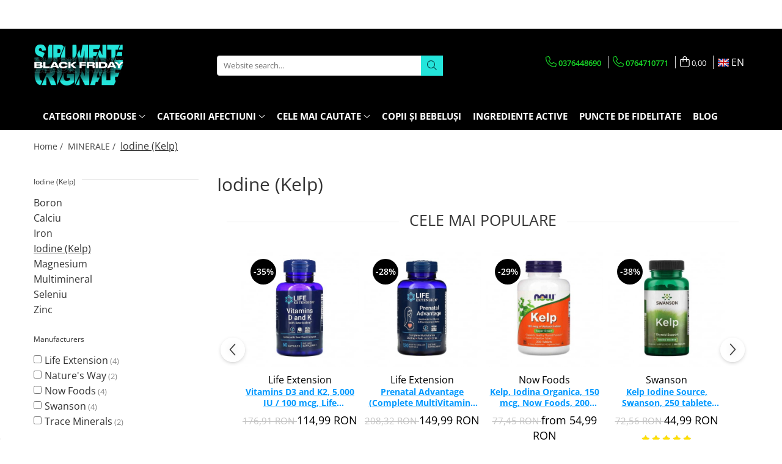

--- FILE ---
content_type: text/html; charset=UTF-8
request_url: https://www.suplimenteoriginale.ro/en/iodina
body_size: 75363
content:
<!DOCTYPE html>

<html lang="en">

	<head>
		<meta charset="UTF-8">

		<script src="https://gomagcdn.ro/themes/fashion/js/lazysizes.min.js?v=93201424-4.228" async=""></script>

		<script>
			function g_js(callbk){typeof callbk === 'function' ? window.addEventListener("DOMContentLoaded", callbk, false) : false;}
		</script>

					<link rel="icon" sizes="48x48" href="https://gomagcdn.ro/domains/suplimenteoriginale.ro/files/favicon/favicon3908.png">
			<link rel="apple-touch-icon" sizes="180x180" href="https://gomagcdn.ro/domains/suplimenteoriginale.ro/files/favicon/favicon3908.png">
		
		<style>
			/*body.loading{overflow:hidden;}
			body.loading #wrapper{opacity: 0;visibility: hidden;}
			body #wrapper{opacity: 1;visibility: visible;transition:all .1s ease-out;}*/

			.main-header .main-menu{min-height:43px;}
			.-g-hide{visibility:hidden;opacity:0;}

					</style>
							<link rel="preload" as="image" href="https://gomagcdn.ro/domains/suplimenteoriginale.ro/files/product/large/kelp-iodine-150mcg-now-foods-200-tablets-1476-6823.jpg" >
					<link rel="preload" as="image" href="https://gomagcdn.ro/domains/suplimenteoriginale.ro/files/product/large/kelp-iodine-source-250-tablets-swanson-2193-9962.jpg" >
				<link rel="preconnect" href="https://gomagcdn.ro"><link rel="dns-prefetch" href="https://fonts.googleapis.com" /><link rel="dns-prefetch" href="https://fonts.gstatic.com" /><link rel="dns-prefetch" href="https://connect.facebook.net" /><link rel="dns-prefetch" href="https://www.facebook.com" /><link rel="dns-prefetch" href="https://www.googletagmanager.com" />
					<link rel="stylesheet" href="https://gomagcdn.ro/themes/fashion/css/main-min.css?v=93201424-4.228-1" data-values='{"blockScripts": "1"}'>
		
					<link rel="stylesheet" href="https://www.suplimenteoriginale.ro/en/theme/default.css?v=31761905024">
		
						<link rel="stylesheet" href="https://gomagcdn.ro/themes/fashion/css/dev-style.css?v=93201424-4.228-1">
		
		
		
		<link rel="preload" href="https://gomagcdn.ro/themes/fashion/js/plugins.js?v=93201424-4.228" as="script">

		
					<link rel="preload" href="https://www.suplimenteoriginale.ro/en/theme/default.js?v=31761905024" as="script">
		
		<link rel="alternate" hreflang="ro-ro" href="https://www.suplimenteoriginale.ro/iodina"><link rel="alternate" hreflang="en" href="https://www.suplimenteoriginale.ro/en/iodina"><link rel="alternate" hreflang="x-default" href="https://www.suplimenteoriginale.ro/iodina">
		<link rel="preload" href="https://gomagcdn.ro/themes/fashion/js/dev.js?v=93201424-4.228" as="script">

							
		<meta name="expires" content="never">
		<meta name="revisit-after" content="1 days">
					<meta name="author" content="Gomag">
				<title>Iodine Supplements (Kelp) Benefits Administration</title>


					<meta name="robots" content="index,follow" />
						
		<meta name="description" content="Kelp is rich in iron, calcium, magnesium and some zinc and selenium, but poor in copper. It is a very good mix of minerals and one of the main reasons why I prefer kelp to other mineral supplements.">
		<meta class="viewport" name="viewport" content="width=device-width, initial-scale=1.0, user-scalable=no">
							<meta property="og:description" content="Kelp is rich in iron, calcium, magnesium and some zinc and selenium, but poor in copper. It is a very good mix of minerals and one of the main reasons why I prefer kelp to other mineral supplements."/>
							<meta property="og:image" content="https://www.suplimenteoriginale.ro/domains/suplimenteoriginale.ro/files/company/og-image1789.jpg"/>
															<link rel="canonical" href="https://www.suplimenteoriginale.ro/en/iodina" />
			<meta property="og:url" content="https://www.suplimenteoriginale.ro/en/iodina"/>
						
		<meta name="distribution" content="Global">
		<meta name="owner" content="www.suplimenteoriginale.ro">
		<meta name="publisher" content="www.suplimenteoriginale.ro">
		<meta name="rating" content="General">
		<meta name="copyright" content="Copyright www.suplimenteoriginale.ro 2025. All rights reserved">
		<link rel="search" href="https://www.suplimenteoriginale.ro/en/opensearch.ro.xml" type="application/opensearchdescription+xml" title="Cautare"/>

		
							<script src="https://gomagcdn.ro/themes/fashion/js/jquery-2.1.4.min.js"></script>
			<script defer src="https://gomagcdn.ro/themes/fashion/js/jquery.autocomplete.js?v=20181023"></script>
			<script src="https://gomagcdn.ro/themes/fashion/js/gomag.config.js?v=93201424-4.228"></script>
			<script src="https://gomagcdn.ro/themes/fashion/js/gomag.js?v=93201424-4.228"></script>
		
													<script>
        (function(d, s, i) {
            var f = d.getElementsByTagName(s)[0], j = d.createElement(s);
            j.async = true;
            j.src = "https://t.themarketer.com/t/j/" + i;
            f.parentNode.insertBefore(j, f);
        })(document, "script", "HBF3WU1U");
    </script><script>
function gmsc(name, value)
{
	if(value != undefined && value)
	{
		var expires = new Date();
		expires.setTime(expires.getTime() + parseInt(3600*24*1000*90));
		document.cookie = encodeURIComponent(name) + "=" + encodeURIComponent(value) + '; expires='+ expires.toUTCString() + "; path=/";
	}
}
let gmqs = window.location.search;
let gmup = new URLSearchParams(gmqs);
gmsc('g_sc', gmup.get('shop_campaign'));
gmsc('shop_utm_campaign', gmup.get('utm_campaign'));
gmsc('shop_utm_medium', gmup.get('utm_medium'));
gmsc('shop_utm_source', gmup.get('utm_source'));
</script><script>
    (function (w, d, s, o, t, r) {
        w.__aqpxConfig = {
            platform: 'gomag',
            appId: 1098,
            debugMode: false,
            dataLayer: 'dataLayerAq',
            events: ['default', 'default_consent', 'view_item', 'add_to_cart', 'remove_from_cart', 'add_to_wishlist', 'purchase', 'begin_checkout', 'view_cart', 'view_item_list']
        };
        w.__aqpxQueue = w.__aqpxQueue || [];
        w.AQPX = w.AQPX || function () { w.__aqpxQueue.push(arguments) };
        t = d.createElement(s);
        r = d.getElementsByTagName(s)[0];
        t.async = 1;
        t.src = o;
        r.parentNode.insertBefore(t, r);
    })(window, document, 'script', '//cdn.aqurate.ai/pixel/js/aqpx.min.js#latest-generation');
</script><!-- Google Tag Manager -->
    <script>(function(w,d,s,l,i){w[l]=w[l]||[];w[l].push({'gtm.start':
    new Date().getTime(),event:'gtm.js'});var f=d.getElementsByTagName(s)[0],
    j=d.createElement(s),dl=l!='dataLayer'?'&l='+l:'';j.async=true;j.src=
    'https://www.googletagmanager.com/gtm.js?id='+i+dl;f.parentNode.insertBefore(j,f);
    })(window,document,'script','dataLayer','GTM-PG29W72');</script>
    <!-- End Google Tag Manager -->	<script>
 window.dataLayer = window.dataLayer || [];
  function gtag(){dataLayer.push(arguments);}

  var cookieValue = '';
  var name = 'g_c_consent' + "=";
  var decodedCookie = decodeURIComponent(document.cookie);
  var ca = decodedCookie.split(';');
  for(var i = 0; i <ca.length; i++) {
	var c = ca[i];
	while (c.charAt(0) == ' ') {
	  c = c.substring(1);
	}
	if (c.indexOf(name) == 0) {
	  cookieValue = c.substring(name.length, c.length);
	}
  }



if(cookieValue == ''){
	gtag('consent', 'default', {
	  'ad_storage': 'denied',
	  'ad_user_data': 'denied',
	  'ad_personalization': 'denied',
	  'analytics_storage': 'denied',
	  'personalization_storage': 'denied',
	  'functionality_storage': 'denied',
	  'security_storage': 'denied'
	});
	} else if(cookieValue != '-1'){

			gtag('consent', 'default', {
			'ad_storage': 'granted',
			'ad_user_data': 'granted',
			'ad_personalization': 'granted',
			'analytics_storage': 'granted',
			'personalization_storage': 'granted',
			'functionality_storage': 'granted',
			'security_storage': 'granted'
		});
	} else {
	 gtag('consent', 'default', {
		  'ad_storage': 'denied',
		  'ad_user_data': 'denied',
		  'ad_personalization': 'denied',
		  'analytics_storage': 'denied',
			'personalization_storage': 'denied',
			'functionality_storage': 'denied',
			'security_storage': 'denied'
		});


		 }
</script><script>
window.dataLayer = window.dataLayer || [];
window.gtag = window.gtag || function(){dataLayer.push(arguments);}
</script><meta property="fb:app_id"                       content="1461880997172443" />
<meta property="og:type"                         content="website" />
	<meta property="og:title"                        content="SuplimenteOriginale.ro | Magazin Online cu Suplimente Nutritive" />
<script async>(function(s,u,m,o,j,v){j=u.createElement(m);v=u.getElementsByTagName(m)[0];j.async=1;j.src=o;j.dataset.sumoSiteId='328b2349878ba9950c7ffc6ff9436ad2e03b7e24a878006f8b153f8b1cce218a';v.parentNode.insertBefore(j,v)})(window,document,'script','//load.sumo.com/');</script> <meta name="google-site-verification" content="v5-HaM2eHKqmZkOjmzebH_mWCdlmWwGJLNzv3bZVDfA" /> <meta name="msvalidate.01" content="87D00B720491D1DF9731161908B30A59" /> <meta name="p:domain_verify" content="420e9a99d512ee8f21899adcff3e4055"/>					
		
	</head>

	<body class="" style="">

		<script >
			function _addCss(url, attribute, value, loaded){
				var _s = document.createElement('link');
				_s.rel = 'stylesheet';
				_s.href = url;
				_s.type = 'text/css';
				if(attribute)
				{
					_s.setAttribute(attribute, value)
				}
				if(loaded){
					_s.onload = function(){
						var dom = document.getElementsByTagName('body')[0];
						//dom.classList.remove('loading');
					}
				}
				var _st = document.getElementsByTagName('link')[0];
				_st.parentNode.insertBefore(_s, _st);
			}
			//_addCss('https://fonts.googleapis.com/css2?family=Open+Sans:ital,wght@0,300;0,400;0,600;0,700;1,300;1,400&display=swap');
			_addCss('https://gomagcdn.ro/themes/_fonts/Open-Sans.css');

		</script>
		<script>
				/*setTimeout(
				  function()
				  {
				   document.getElementsByTagName('body')[0].classList.remove('loading');
				  }, 1000);*/
		</script>
							
					<div id="fb-root"></div>
						<script >
			window.fbAsyncInit = function() {
			FB.init({
			appId : '272951827844036',
			autoLogAppEvents : true,
			xfbml : true,
			version : 'v12.0'
			});
			};
			</script>
			<script async defer crossorigin="anonymous" src="https://connect.facebook.net/en_EN/sdk.js"></script>
					
		<div id="wrapper">
			<!-- BLOCK:4940efb82eee26ebdca1c2795c6bba54 start -->
<div id="_cartSummary" class="hide"></div>

<script >
	$(document).ready(function() {

		$(document).on('keypress', '.-g-input-loader', function(){
			$(this).addClass('-g-input-loading');
		})

		$.Gomag.bind('Product/Add/To/Cart/After', function(eventResponse, properties)
		{
									var data = JSON.parse(properties.data);
			$('.q-cart').html(data.quantity);
			if(parseFloat(data.quantity) > 0)
			{
				$('.q-cart').removeClass('hide');
			}
			else
			{
				$('.q-cart').addClass('hide');
			}
			$('.cartPrice').html(data.subtotal + ' ' + data.currency);
			$('.cartProductCount').html(data.quantity);


		})
		$('#_cartSummary').on('updateCart', function(event, cart) {
			var t = $(this);

			$.get('https://www.suplimenteoriginale.ro/en/cart-update', {
				cart: cart
			}, function(data) {

				$('.q-cart').html(data.quantity);
				if(parseFloat(data.quantity) > 0)
				{
					$('.q-cart').removeClass('hide');
				}
				else
				{
					$('.q-cart').addClass('hide');
				}
				$('.cartPrice').html(data.subtotal + ' ' + data.currency);
				$('.cartProductCount').html(data.quantity);
			}, 'json');
			window.ga = window.ga || function() {
				(ga.q = ga.q || []).push(arguments)
			};
			ga('send', 'event', 'Buton', 'Click', 'Adauga_Cos');
		});

		if(window.gtag_report_conversion) {
			$(document).on("click", 'li.phone-m', function() {
				var phoneNo = $('li.phone-m').children( "a").attr('href');
				gtag_report_conversion(phoneNo);
			});

		}

	});
</script>



<header class="main-header container-bg clearfix" data-block="headerBlock">
	<div class="discount-tape container-h full -g-hide" id="_gomagHellobar">
<style>
.discount-tape{position: relative;width:100%;padding:0;text-align:center;font-size:14px;overflow: hidden;z-index:99;}
.discount-tape a{color: #ffffff;}
.Gomag-HelloBar{padding:10px;}
@media screen and (max-width: 767px){.discount-tape{font-size:13px;}}
</style>
<div class="Gomag-HelloBar" style="background: #000000;color: #ffffff;">
	<a href="https://www.suplimenteoriginale.ro/livrare" rel="nofollow" style="color: #ffffff;">
		<div class="hellobar" style="text-align: center; padding: 3px; font-weight: bold; border: none; font-size: 15px;">     🚚 | <b>NATIONAL SHIPPING FOR 9.9 RON</b> </div> <style>     @media (max-width: 600px) {         .hellobar {             font-size: 8px;         }     }     @media (min-width: 601px) {         .hellobar {             font-size: 15px;         }     } </style>
			</a>
	</div>
<div class="clear"></div>
</div>

		
	<div class="top-head-bg container-h full">

		<div class="top-head container-h">
			<div class="row">
				<div class="col-md-3 col-sm-3 col-xs-5 logo-h">
					
	<a href="https://www.suplimenteoriginale.ro/en" id="logo" data-pageId="2">
		<img src="https://gomagcdn.ro/domains/suplimenteoriginale.ro/files/company/mov8251-xxc00s-1-16886363395003.png" fetchpriority="high" class="img-responsive" alt="SuplimenteOriginale.ro" title="SuplimenteOriginale.ro" width="200" height="50" style="width:auto;">
	</a>
				</div>
				<div class="col-md-4 col-sm-4 col-xs-7 main search-form-box">
					
<form name="search-form" class="search-form" action="https://www.suplimenteoriginale.ro/en/produse" id="_searchFormMainHeader">

	<input id="_autocompleteSearchMainHeader" name="c" class="input-placeholder -g-input-loader" type="text" placeholder="Website search..." aria-label="Search"  value="">
	<button id="_doSearch" class="search-button" aria-hidden="true">
		<i class="fa fa-search" aria-hidden="true"></i>
	</button>

				<script >
			$(document).ready(function() {

				$('#_autocompleteSearchMainHeader').autocomplete({
					serviceUrl: 'https://www.suplimenteoriginale.ro/en/autocomplete',
					minChars: 2,
					deferRequestBy: 700,
					appendTo: '#_searchFormMainHeader',
					width: parseInt($('#_doSearch').offset().left) - parseInt($('#_autocompleteSearchMainHeader').offset().left),
					formatResult: function(suggestion, currentValue) {
						return suggestion.value;
					},
					onSelect: function(suggestion) {
						$(this).val(suggestion.data);
					},
					onSearchComplete: function(suggestion) {
						$(this).removeClass('-g-input-loading');
					}
				});
				$(document).on('click', '#_doSearch', function(e){
					e.preventDefault();
					if($('#_autocompleteSearchMainHeader').val() != '')
					{
						$('#_searchFormMainHeader').submit();
					}
				})
			});
		</script>
	

</form>
				</div>
				<div class="col-md-5 col-sm-5 acount-section">
					
<ul>
	<li class="search-m hide">
		<a href="#" class="-g-no-url" aria-label="Website search..." data-pageId="">
			<i class="fa fa-search search-open" aria-hidden="true"></i>
			<i style="display:none" class="fa fa-times search-close" aria-hidden="true"></i>
		</a>
	</li>
	<li class="-g-user-icon -g-user-icon-empty">
			
	</li>
	
				<li class="contact-header">
			<a href="tel:0376448690" aria-label="Contact Us" data-pageId="3">
				<i class="fa fa-phone" aria-hidden="true"></i>
									<span class="count-phone">1</span>
								<span>0376448690</span>
			</a>
		</li>
				<li class="contact-header -g-contact-phone2">
			<a href="tel:0764710771" aria-label="Contact Us" data-pageId="3">
				<i class="fa fa-phone" aria-hidden="true"></i>
				<span class="count-phone">2</span>
				<span>0764710771</span>
			</a>
		</li>
		<li class="wishlist-header hide">
		<a href="https://www.suplimenteoriginale.ro/en/wishlist" aria-label="Wishlist" data-pageId="28">
			<span class="-g-wishlist-product-count -g-hide"></span>
			<i class="fa fa-heart-o" aria-hidden="true"></i>
			<span class="">Favorites</span>
		</a>
	</li>
	<li class="cart-header-btn cart">
		<a class="cart-drop _showCartHeader" href="https://www.suplimenteoriginale.ro/en/cos-de-cumparaturi" aria-label="Shopping cart">
			<span class="q-cart hide">0</span>
			<i class="fa fa-shopping-bag" aria-hidden="true"></i>
			<span class="count cartPrice">0,00
				
			</span>
		</a>
					<div class="cart-dd  _cartShow cart-closed"></div>
			</li>

			<li class="international-header">
			<span class="flag-select">
				<img src="https://gomagcdn.ro/themes/fashion/gfx/en-i.png" style="margin-bottom: 3px;" height="13" width="18" alt="En"> EN			</span>
			<ul class="flag-drop">
								<li class="language-header">
				<span class="international-title">Language</span>
					<ul class="international-holder">
													<li>
								<a class="text-default" data-lang="ro" href="https://www.suplimenteoriginale.ro" aria-label="Language ro">
									<img src="https://gomagcdn.ro/themes/fashion/gfx/ro-i.png" height="13" width="18" alt="ro">
									Romana
								</a>
							</li>
													<li>
								<a class="text-default" data-lang="en" href="https://www.suplimenteoriginale.ro/en" aria-label="Language en">
									<img src="https://gomagcdn.ro/themes/fashion/gfx/en-i.png" height="13" width="18" alt="en">
									English
								</a>
							</li>
											</ul>
				</li>
											</ul>
		</li>
	</ul>

	<script>
		$(document).ready(function() {
			//Cart
							$('.cart').mouseenter(function() {
					$.Gomag.showCartSummary('div._cartShow');
				}).mouseleave(function() {
					$.Gomag.hideCartSummary('div._cartShow');
					$('div._cartShow').removeClass('cart-open');
				});
						$(document).on('click', '.dropdown-toggle', function() {
				window.location = $(this).attr('href');
			})
		})
	</script>

				</div>
			</div>
		</div>
	</div>


<div id="navigation">
	<nav id="main-menu" class="main-menu container-h full clearfix">
		<a href="#" class="menu-trg -g-no-url" title="Products">
			<span>&nbsp;</span>
		</a>
		
<div class="container-h nav-menu-hh clearfix">

	<!-- BASE MENU -->
	<ul class="
			nav-menu base-menu container-h
			
			
		">

		

			
		<li class="menu-drop __GomagMM ">
							<a
					href="#"
					class="  -g-no-url "
					rel="  noopener"
					
					title="CATEGORII PRODUSE"
					data-Gomag=''
					data-block-name="mainMenuD0"
					data-pageId= ""
					data-block="mainMenuD">
											<span class="list">CATEGORII PRODUSE</span>
						<i class="fa fa-angle-down"></i>
				</a>

									<div class="menu-dd">
										<ul class="drop-list clearfix w100">
																																						<li class="fl">
										<div class="col">
											<p class="title">
												<a
												href="https://www.suplimenteoriginale.ro/en/vitamine"
												class="title    "
												rel="  "
												
												title="VITAMINE"
												data-Gomag=''
												data-block-name="mainMenuD1"
												data-block="mainMenuD"
												data-pageId= "89"
												>
																										VITAMINE
												</a>
											</p>
																																															<a
														href="https://www.suplimenteoriginale.ro/en/complex-multivitamine"
														rel="  "
														
														title="Multivitamin"
														class="    "
														data-Gomag=''
														data-block-name="mainMenuD2"
														data-block="mainMenuD"
														data-pageId="354"
													>
																												<i class="fa fa-angle-right"></i>
														<span>Multivitamin</span>
													</a>
																									<a
														href="https://www.suplimenteoriginale.ro/en/vitamina-a"
														rel="  "
														
														title="Vitamin A"
														class="    "
														data-Gomag=''
														data-block-name="mainMenuD2"
														data-block="mainMenuD"
														data-pageId="354"
													>
																												<i class="fa fa-angle-right"></i>
														<span>Vitamin A</span>
													</a>
																									<a
														href="https://www.suplimenteoriginale.ro/en/vitamina-b"
														rel="  "
														
														title="Vitamina B"
														class="    "
														data-Gomag=''
														data-block-name="mainMenuD2"
														data-block="mainMenuD"
														data-pageId="354"
													>
																												<i class="fa fa-angle-right"></i>
														<span>Vitamina B</span>
													</a>
																									<a
														href="https://www.suplimenteoriginale.ro/en/vitamina-c"
														rel="  "
														
														title="Vitamina C"
														class="    "
														data-Gomag=''
														data-block-name="mainMenuD2"
														data-block="mainMenuD"
														data-pageId="354"
													>
																												<i class="fa fa-angle-right"></i>
														<span>Vitamina C</span>
													</a>
																									<a
														href="https://www.suplimenteoriginale.ro/en/vitamina-d"
														rel="  "
														
														title="Vitamin D"
														class="    "
														data-Gomag=''
														data-block-name="mainMenuD2"
														data-block="mainMenuD"
														data-pageId="354"
													>
																												<i class="fa fa-angle-right"></i>
														<span>Vitamin D</span>
													</a>
																									<a
														href="https://www.suplimenteoriginale.ro/en/vitamina-e"
														rel="  "
														
														title="Vitamin E"
														class="    "
														data-Gomag=''
														data-block-name="mainMenuD2"
														data-block="mainMenuD"
														data-pageId="354"
													>
																												<i class="fa fa-angle-right"></i>
														<span>Vitamin E</span>
													</a>
																									<a
														href="https://www.suplimenteoriginale.ro/en/vitamina-k"
														rel="  "
														
														title="Vitamina K"
														class="    "
														data-Gomag=''
														data-block-name="mainMenuD2"
														data-block="mainMenuD"
														data-pageId="354"
													>
																												<i class="fa fa-angle-right"></i>
														<span>Vitamina K</span>
													</a>
																							
										</div>
									</li>
																																<li class="fl">
										<div class="col">
											<p class="title">
												<a
												href="https://www.suplimenteoriginale.ro/en/aminoacizi"
												class="title    "
												rel="  "
												
												title="AMINO ACIDS"
												data-Gomag=''
												data-block-name="mainMenuD1"
												data-block="mainMenuD"
												data-pageId= "89"
												>
																										AMINO ACIDS
												</a>
											</p>
																																															<a
														href="https://www.suplimenteoriginale.ro/en/arginina"
														rel="  "
														
														title="Arginine"
														class="    "
														data-Gomag=''
														data-block-name="mainMenuD2"
														data-block="mainMenuD"
														data-pageId="65"
													>
																												<i class="fa fa-angle-right"></i>
														<span>Arginine</span>
													</a>
																									<a
														href="https://www.suplimenteoriginale.ro/en/alanina"
														rel="  "
														
														title="Beta-Alanine"
														class="    "
														data-Gomag=''
														data-block-name="mainMenuD2"
														data-block="mainMenuD"
														data-pageId="65"
													>
																												<i class="fa fa-angle-right"></i>
														<span>Beta-Alanine</span>
													</a>
																									<a
														href="https://www.suplimenteoriginale.ro/en/carnitina"
														rel="  "
														
														title="Carnitine"
														class="    "
														data-Gomag=''
														data-block-name="mainMenuD2"
														data-block="mainMenuD"
														data-pageId="65"
													>
																												<i class="fa fa-angle-right"></i>
														<span>Carnitine</span>
													</a>
																									<a
														href="https://www.suplimenteoriginale.ro/en/citrulina"
														rel="  "
														
														title="Citrulina"
														class="    "
														data-Gomag=''
														data-block-name="mainMenuD2"
														data-block="mainMenuD"
														data-pageId="65"
													>
																												<i class="fa fa-angle-right"></i>
														<span>Citrulina</span>
													</a>
																									<a
														href="https://www.suplimenteoriginale.ro/en/glicina"
														rel="  "
														
														title="Glicina"
														class="    "
														data-Gomag=''
														data-block-name="mainMenuD2"
														data-block="mainMenuD"
														data-pageId="65"
													>
																												<i class="fa fa-angle-right"></i>
														<span>Glicina</span>
													</a>
																									<a
														href="https://www.suplimenteoriginale.ro/en/glutamina"
														rel="  "
														
														title="Glutamina"
														class="    "
														data-Gomag=''
														data-block-name="mainMenuD2"
														data-block="mainMenuD"
														data-pageId="65"
													>
																												<i class="fa fa-angle-right"></i>
														<span>Glutamina</span>
													</a>
																									<a
														href="https://www.suplimenteoriginale.ro/en/lizină"
														rel="  "
														
														title="Lizina"
														class="    "
														data-Gomag=''
														data-block-name="mainMenuD2"
														data-block="mainMenuD"
														data-pageId="65"
													>
																												<i class="fa fa-angle-right"></i>
														<span>Lizina</span>
													</a>
																									<a
														href="https://www.suplimenteoriginale.ro/en/taurina"
														rel="  "
														
														title="Taurine"
														class="    "
														data-Gomag=''
														data-block-name="mainMenuD2"
														data-block="mainMenuD"
														data-pageId="65"
													>
																												<i class="fa fa-angle-right"></i>
														<span>Taurine</span>
													</a>
																									<a
														href="https://www.suplimenteoriginale.ro/en/triptofan"
														rel="  "
														
														title="Triptofan"
														class="    "
														data-Gomag=''
														data-block-name="mainMenuD2"
														data-block="mainMenuD"
														data-pageId="65"
													>
																												<i class="fa fa-angle-right"></i>
														<span>Triptofan</span>
													</a>
																							
										</div>
									</li>
																																<li class="fl">
										<div class="col">
											<p class="title">
												<a
												href="https://www.suplimenteoriginale.ro/en/enzime-digestive"
												class="title    "
												rel="  "
												
												title="ENZIME"
												data-Gomag=''
												data-block-name="mainMenuD1"
												data-block="mainMenuD"
												data-pageId= "89"
												>
																										ENZIME
												</a>
											</p>
																																															<a
														href="https://www.suplimenteoriginale.ro/en/complex-enzime-digestive"
														rel="  "
														
														title="Complex Enzime"
														class="    "
														data-Gomag=''
														data-block-name="mainMenuD2"
														data-block="mainMenuD"
														data-pageId="281"
													>
																												<i class="fa fa-angle-right"></i>
														<span>Complex Enzime</span>
													</a>
																									<a
														href="https://www.suplimenteoriginale.ro/en/bromelaina"
														rel="  "
														
														title="Bromelaina"
														class="    "
														data-Gomag=''
														data-block-name="mainMenuD2"
														data-block="mainMenuD"
														data-pageId="281"
													>
																												<i class="fa fa-angle-right"></i>
														<span>Bromelaina</span>
													</a>
																									<a
														href="https://www.suplimenteoriginale.ro/en/nattokinaza"
														rel="  "
														
														title="Nattokinase"
														class="    "
														data-Gomag=''
														data-block-name="mainMenuD2"
														data-block="mainMenuD"
														data-pageId="281"
													>
																												<i class="fa fa-angle-right"></i>
														<span>Nattokinase</span>
													</a>
																							
										</div>
									</li>
																																<li class="fl">
										<div class="col">
											<p class="title">
												<a
												href="https://www.suplimenteoriginale.ro/en/fibre-solubile"
												class="title    "
												rel="  "
												
												title="FIBRE"
												data-Gomag=''
												data-block-name="mainMenuD1"
												data-block="mainMenuD"
												data-pageId= "89"
												>
																										FIBRE
												</a>
											</p>
																																															<a
														href="https://www.suplimenteoriginale.ro/en/psyllium-supplements"
														rel="  "
														
														title="Psyllium"
														class="    "
														data-Gomag=''
														data-block-name="mainMenuD2"
														data-block="mainMenuD"
														data-pageId="367"
													>
																												<i class="fa fa-angle-right"></i>
														<span>Psyllium</span>
													</a>
																							
										</div>
									</li>
																																<li class="fl">
										<div class="col">
											<p class="title">
												<a
												href="https://www.suplimenteoriginale.ro/en/acizi-grasi-esentiali"
												class="title    "
												rel="  "
												
												title="ACIZI GRASI"
												data-Gomag=''
												data-block-name="mainMenuD1"
												data-block="mainMenuD"
												data-pageId= "89"
												>
																										ACIZI GRASI
												</a>
											</p>
																																															<a
														href="https://www.suplimenteoriginale.ro/en/flaxseed-supplements"
														rel="  "
														
														title="Flaxseed Oil"
														class="    "
														data-Gomag=''
														data-block-name="mainMenuD2"
														data-block="mainMenuD"
														data-pageId="343"
													>
																												<i class="fa fa-angle-right"></i>
														<span>Flaxseed Oil</span>
													</a>
																									<a
														href="https://www.suplimenteoriginale.ro/en/mct-oil"
														rel="  "
														
														title="MCT Oil"
														class="    "
														data-Gomag=''
														data-block-name="mainMenuD2"
														data-block="mainMenuD"
														data-pageId="343"
													>
																												<i class="fa fa-angle-right"></i>
														<span>MCT Oil</span>
													</a>
																									<a
														href="https://www.suplimenteoriginale.ro/en/omega-3"
														rel="  "
														
														title="Omega 3"
														class="    "
														data-Gomag=''
														data-block-name="mainMenuD2"
														data-block="mainMenuD"
														data-pageId="343"
													>
																												<i class="fa fa-angle-right"></i>
														<span>Omega 3</span>
													</a>
																									<a
														href="https://www.suplimenteoriginale.ro/en/krill-oil"
														rel="  "
														
														title="Krill Oil"
														class="    "
														data-Gomag=''
														data-block-name="mainMenuD2"
														data-block="mainMenuD"
														data-pageId="343"
													>
																												<i class="fa fa-angle-right"></i>
														<span>Krill Oil</span>
													</a>
																									<a
														href="https://www.suplimenteoriginale.ro/en/primrose-oil-supplements"
														rel="  "
														
														title="Evening Primrose Oil"
														class="    "
														data-Gomag=''
														data-block-name="mainMenuD2"
														data-block="mainMenuD"
														data-pageId="343"
													>
																												<i class="fa fa-angle-right"></i>
														<span>Evening Primrose Oil</span>
													</a>
																									<a
														href="https://www.suplimenteoriginale.ro/en/cod-liver-oil-supplements"
														rel="  "
														
														title="Cod Liver Oil"
														class="    "
														data-Gomag=''
														data-block-name="mainMenuD2"
														data-block="mainMenuD"
														data-pageId="343"
													>
																												<i class="fa fa-angle-right"></i>
														<span>Cod Liver Oil</span>
													</a>
																									<a
														href="https://www.suplimenteoriginale.ro/en/pumpkin-seed-oil-supplements"
														rel="  "
														
														title="Pumpkin Seed Oil"
														class="    "
														data-Gomag=''
														data-block-name="mainMenuD2"
														data-block="mainMenuD"
														data-pageId="343"
													>
																												<i class="fa fa-angle-right"></i>
														<span>Pumpkin Seed Oil</span>
													</a>
																							
										</div>
									</li>
																																<li class="fl">
										<div class="col">
											<p class="title">
												<a
												href="https://www.suplimenteoriginale.ro/en/antioxidanti"
												class="title    "
												rel="  "
												
												title="ANTIOXIDANTI"
												data-Gomag=''
												data-block-name="mainMenuD1"
												data-block="mainMenuD"
												data-pageId= "89"
												>
																										ANTIOXIDANTI
												</a>
											</p>
																																															<a
														href="https://www.suplimenteoriginale.ro/en/acid-alfa-lipoic"
														rel="  "
														
														title="Acid Alfa Lipoic"
														class="    "
														data-Gomag=''
														data-block-name="mainMenuD2"
														data-block="mainMenuD"
														data-pageId="266"
													>
																												<i class="fa fa-angle-right"></i>
														<span>Acid Alfa Lipoic</span>
													</a>
																									<a
														href="https://www.suplimenteoriginale.ro/en/supplements-benfotiamine"
														rel="  "
														
														title="Benfotiamine"
														class="    "
														data-Gomag=''
														data-block-name="mainMenuD2"
														data-block="mainMenuD"
														data-pageId="266"
													>
																												<i class="fa fa-angle-right"></i>
														<span>Benfotiamine</span>
													</a>
																									<a
														href="https://www.suplimenteoriginale.ro/en/cisteina"
														rel="  "
														
														title="Cisteina (NAC)"
														class="    "
														data-Gomag=''
														data-block-name="mainMenuD2"
														data-block="mainMenuD"
														data-pageId="266"
													>
																												<i class="fa fa-angle-right"></i>
														<span>Cisteina (NAC)</span>
													</a>
																									<a
														href="https://www.suplimenteoriginale.ro/en/coenzima-q10"
														rel="  "
														
														title="Coenzima Q10"
														class="    "
														data-Gomag=''
														data-block-name="mainMenuD2"
														data-block="mainMenuD"
														data-pageId="266"
													>
																												<i class="fa fa-angle-right"></i>
														<span>Coenzima Q10</span>
													</a>
																									<a
														href="https://www.suplimenteoriginale.ro/en/glutation"
														rel="  "
														
														title="Glutathione"
														class="    "
														data-Gomag=''
														data-block-name="mainMenuD2"
														data-block="mainMenuD"
														data-pageId="266"
													>
																												<i class="fa fa-angle-right"></i>
														<span>Glutathione</span>
													</a>
																									<a
														href="https://www.suplimenteoriginale.ro/en/resveratrol-supplements"
														rel="  "
														
														title="Resveratrol"
														class="    "
														data-Gomag=''
														data-block-name="mainMenuD2"
														data-block="mainMenuD"
														data-pageId="266"
													>
																												<i class="fa fa-angle-right"></i>
														<span>Resveratrol</span>
													</a>
																							
										</div>
									</li>
																																<li class="fl">
										<div class="col">
											<p class="title">
												<a
												href="https://www.suplimenteoriginale.ro/en/flavonoide"
												class="title    "
												rel="  "
												
												title="FLAVONOIDE"
												data-Gomag=''
												data-block-name="mainMenuD1"
												data-block="mainMenuD"
												data-pageId= "89"
												>
																										FLAVONOIDE
												</a>
											</p>
																																															<a
														href="https://www.suplimenteoriginale.ro/en/acid-ascorbic"
														rel="  "
														
														title="Acid ascorbic"
														class="    "
														data-Gomag=''
														data-block-name="mainMenuD2"
														data-block="mainMenuD"
														data-pageId="399"
													>
																												<i class="fa fa-angle-right"></i>
														<span>Acid ascorbic</span>
													</a>
																									<a
														href="https://www.suplimenteoriginale.ro/en/ceai-verde"
														rel="  "
														
														title="Ceai verde"
														class="    "
														data-Gomag=''
														data-block-name="mainMenuD2"
														data-block="mainMenuD"
														data-pageId="399"
													>
																												<i class="fa fa-angle-right"></i>
														<span>Ceai verde</span>
													</a>
																									<a
														href="https://www.suplimenteoriginale.ro/en/oregano"
														rel="  "
														
														title="Oregano"
														class="    "
														data-Gomag=''
														data-block-name="mainMenuD2"
														data-block="mainMenuD"
														data-pageId="399"
													>
																												<i class="fa fa-angle-right"></i>
														<span>Oregano</span>
													</a>
																									<a
														href="https://www.suplimenteoriginale.ro/en/quercetina"
														rel="  "
														
														title="Quercetin"
														class="    "
														data-Gomag=''
														data-block-name="mainMenuD2"
														data-block="mainMenuD"
														data-pageId="399"
													>
																												<i class="fa fa-angle-right"></i>
														<span>Quercetin</span>
													</a>
																									<a
														href="https://www.suplimenteoriginale.ro/en/silimarina"
														rel="  "
														
														title="Silimarina Milk Thistle"
														class="    "
														data-Gomag=''
														data-block-name="mainMenuD2"
														data-block="mainMenuD"
														data-pageId="399"
													>
																												<i class="fa fa-angle-right"></i>
														<span>Silimarina Milk Thistle</span>
													</a>
																							
										</div>
									</li>
																																<li class="fl">
										<div class="col">
											<p class="title">
												<a
												href="https://www.suplimenteoriginale.ro/en/probiotice-si-prebiotice"
												class="title    "
												rel="  "
												
												title="PROBIOTICE"
												data-Gomag=''
												data-block-name="mainMenuD1"
												data-block="mainMenuD"
												data-pageId= "89"
												>
																										PROBIOTICE
												</a>
											</p>
																																															<a
														href="https://www.suplimenteoriginale.ro/en/lactobacillus-supplements"
														rel="  "
														
														title="Lactobacillus"
														class="    "
														data-Gomag=''
														data-block-name="mainMenuD2"
														data-block="mainMenuD"
														data-pageId="279"
													>
																												<i class="fa fa-angle-right"></i>
														<span>Lactobacillus</span>
													</a>
																									<a
														href="https://www.suplimenteoriginale.ro/en/saccharomyces-boulardii-supplements"
														rel="  "
														
														title="Saccharomyces Boulardii"
														class="    "
														data-Gomag=''
														data-block-name="mainMenuD2"
														data-block="mainMenuD"
														data-pageId="279"
													>
																												<i class="fa fa-angle-right"></i>
														<span>Saccharomyces Boulardii</span>
													</a>
																							
										</div>
									</li>
																																<li class="fl">
										<div class="col">
											<p class="title">
												<a
												href="https://www.suplimenteoriginale.ro/en/carotenoizi"
												class="title    "
												rel="  "
												
												title="CAROTENOIZI"
												data-Gomag=''
												data-block-name="mainMenuD1"
												data-block="mainMenuD"
												data-pageId= "89"
												>
																										CAROTENOIZI
												</a>
											</p>
																																															<a
														href="https://www.suplimenteoriginale.ro/en/astaxantina"
														rel="  "
														
														title="Astaxantina"
														class="    "
														data-Gomag=''
														data-block-name="mainMenuD2"
														data-block="mainMenuD"
														data-pageId="428"
													>
																												<i class="fa fa-angle-right"></i>
														<span>Astaxantina</span>
													</a>
																									<a
														href="https://www.suplimenteoriginale.ro/en/beta-caroten"
														rel="  "
														
														title="Beta-Caroten"
														class="    "
														data-Gomag=''
														data-block-name="mainMenuD2"
														data-block="mainMenuD"
														data-pageId="428"
													>
																												<i class="fa fa-angle-right"></i>
														<span>Beta-Caroten</span>
													</a>
																									<a
														href="https://www.suplimenteoriginale.ro/en/lycopene-supplements"
														rel="  "
														
														title="Lycopene"
														class="    "
														data-Gomag=''
														data-block-name="mainMenuD2"
														data-block="mainMenuD"
														data-pageId="428"
													>
																												<i class="fa fa-angle-right"></i>
														<span>Lycopene</span>
													</a>
																									<a
														href="https://www.suplimenteoriginale.ro/en/luteina"
														rel="  "
														
														title="Lutein"
														class="    "
														data-Gomag=''
														data-block-name="mainMenuD2"
														data-block="mainMenuD"
														data-pageId="428"
													>
																												<i class="fa fa-angle-right"></i>
														<span>Lutein</span>
													</a>
																									<a
														href="https://www.suplimenteoriginale.ro/en/zeaxanthin-supplements"
														rel="  "
														
														title="Zeaxanthin"
														class="    "
														data-Gomag=''
														data-block-name="mainMenuD2"
														data-block="mainMenuD"
														data-pageId="428"
													>
																												<i class="fa fa-angle-right"></i>
														<span>Zeaxanthin</span>
													</a>
																							
										</div>
									</li>
																																<li class="fl">
										<div class="col">
											<p class="title">
												<a
												href="https://www.suplimenteoriginale.ro/en/neuro-transmitatori"
												class="title    "
												rel="  "
												
												title="NOOTROPICE"
												data-Gomag=''
												data-block-name="mainMenuD1"
												data-block="mainMenuD"
												data-pageId= "89"
												>
																										NOOTROPICE
												</a>
											</p>
																																															<a
														href="https://www.suplimenteoriginale.ro/en/5-htp"
														rel="  "
														
														title="5-HTP"
														class="    "
														data-Gomag=''
														data-block-name="mainMenuD2"
														data-block="mainMenuD"
														data-pageId="413"
													>
																												<i class="fa fa-angle-right"></i>
														<span>5-HTP</span>
													</a>
																									<a
														href="https://www.suplimenteoriginale.ro/en/gaba"
														rel="  "
														
														title="GABA"
														class="    "
														data-Gomag=''
														data-block-name="mainMenuD2"
														data-block="mainMenuD"
														data-pageId="413"
													>
																												<i class="fa fa-angle-right"></i>
														<span>GABA</span>
													</a>
																									<a
														href="https://www.suplimenteoriginale.ro/en/dopa"
														rel="  "
														
														title="L-Dopa"
														class="    "
														data-Gomag=''
														data-block-name="mainMenuD2"
														data-block="mainMenuD"
														data-pageId="413"
													>
																												<i class="fa fa-angle-right"></i>
														<span>L-Dopa</span>
													</a>
																									<a
														href="https://www.suplimenteoriginale.ro/en/lecitina"
														rel="  "
														
														title="Lecithin"
														class="    "
														data-Gomag=''
														data-block-name="mainMenuD2"
														data-block="mainMenuD"
														data-pageId="413"
													>
																												<i class="fa fa-angle-right"></i>
														<span>Lecithin</span>
													</a>
																									<a
														href="https://www.suplimenteoriginale.ro/en/melatonina"
														rel="  "
														
														title="Melatonin"
														class="    "
														data-Gomag=''
														data-block-name="mainMenuD2"
														data-block="mainMenuD"
														data-pageId="413"
													>
																												<i class="fa fa-angle-right"></i>
														<span>Melatonin</span>
													</a>
																									<a
														href="https://www.suplimenteoriginale.ro/en/tirozina"
														rel="  "
														
														title="Tirozina"
														class="    "
														data-Gomag=''
														data-block-name="mainMenuD2"
														data-block="mainMenuD"
														data-pageId="413"
													>
																												<i class="fa fa-angle-right"></i>
														<span>Tirozina</span>
													</a>
																							
										</div>
									</li>
																																<li class="fl">
										<div class="col">
											<p class="title">
												<a
												href="https://www.suplimenteoriginale.ro/en/minerale"
												class="title    "
												rel="  "
												
												title="MINERALE"
												data-Gomag=''
												data-block-name="mainMenuD1"
												data-block="mainMenuD"
												data-pageId= "89"
												>
																										MINERALE
												</a>
											</p>
																																															<a
														href="https://www.suplimenteoriginale.ro/en/boron-supplements"
														rel="  "
														
														title="Boron"
														class="    "
														data-Gomag=''
														data-block-name="mainMenuD2"
														data-block="mainMenuD"
														data-pageId="361"
													>
																												<i class="fa fa-angle-right"></i>
														<span>Boron</span>
													</a>
																									<a
														href="https://www.suplimenteoriginale.ro/en/calciu"
														rel="  "
														
														title="Calciu"
														class="    "
														data-Gomag=''
														data-block-name="mainMenuD2"
														data-block="mainMenuD"
														data-pageId="361"
													>
																												<i class="fa fa-angle-right"></i>
														<span>Calciu</span>
													</a>
																									<a
														href="https://www.suplimenteoriginale.ro/en/fier"
														rel="  "
														
														title="Iron"
														class="    "
														data-Gomag=''
														data-block-name="mainMenuD2"
														data-block="mainMenuD"
														data-pageId="361"
													>
																												<i class="fa fa-angle-right"></i>
														<span>Iron</span>
													</a>
																									<a
														href="https://www.suplimenteoriginale.ro/en/iodina"
														rel="  "
														
														title="Iodine (Kelp)"
														class="  -g-active-menu  "
														data-Gomag=''
														data-block-name="mainMenuD2"
														data-block="mainMenuD"
														data-pageId="361"
													>
																												<i class="fa fa-angle-right"></i>
														<span>Iodine (Kelp)</span>
													</a>
																									<a
														href="https://www.suplimenteoriginale.ro/en/magneziu"
														rel="  "
														
														title="Magnesium"
														class="    "
														data-Gomag=''
														data-block-name="mainMenuD2"
														data-block="mainMenuD"
														data-pageId="361"
													>
																												<i class="fa fa-angle-right"></i>
														<span>Magnesium</span>
													</a>
																									<a
														href="https://www.suplimenteoriginale.ro/en/complex-minerale"
														rel="  "
														
														title="Multimineral"
														class="    "
														data-Gomag=''
														data-block-name="mainMenuD2"
														data-block="mainMenuD"
														data-pageId="361"
													>
																												<i class="fa fa-angle-right"></i>
														<span>Multimineral</span>
													</a>
																									<a
														href="https://www.suplimenteoriginale.ro/en/seleniu"
														rel="  "
														
														title="Seleniu"
														class="    "
														data-Gomag=''
														data-block-name="mainMenuD2"
														data-block="mainMenuD"
														data-pageId="361"
													>
																												<i class="fa fa-angle-right"></i>
														<span>Seleniu</span>
													</a>
																									<a
														href="https://www.suplimenteoriginale.ro/en/zinc"
														rel="  "
														
														title="Zinc"
														class="    "
														data-Gomag=''
														data-block-name="mainMenuD2"
														data-block="mainMenuD"
														data-pageId="361"
													>
																												<i class="fa fa-angle-right"></i>
														<span>Zinc</span>
													</a>
																							
										</div>
									</li>
																																<li class="fl">
										<div class="col">
											<p class="title">
												<a
												href="https://www.suplimenteoriginale.ro/en/plante-medicinale"
												class="title    "
												rel="  "
												
												title="PLANTE MEDICINALE"
												data-Gomag=''
												data-block-name="mainMenuD1"
												data-block="mainMenuD"
												data-pageId= "89"
												>
																										PLANTE MEDICINALE
												</a>
											</p>
																																															<a
														href="https://www.suplimenteoriginale.ro/en/aloe-vera"
														rel="  "
														
														title="Aloe vera"
														class="    "
														data-Gomag=''
														data-block-name="mainMenuD2"
														data-block="mainMenuD"
														data-pageId="419"
													>
																												<i class="fa fa-angle-right"></i>
														<span>Aloe vera</span>
													</a>
																									<a
														href="https://www.suplimenteoriginale.ro/en/nuca-neagra"
														rel="  "
														
														title="Black Walnut"
														class="    "
														data-Gomag=''
														data-block-name="mainMenuD2"
														data-block="mainMenuD"
														data-pageId="419"
													>
																												<i class="fa fa-angle-right"></i>
														<span>Black Walnut</span>
													</a>
																									<a
														href="https://www.suplimenteoriginale.ro/en/pau-darco"
														rel="  "
														
														title="Pau D’Arco"
														class="    "
														data-Gomag=''
														data-block-name="mainMenuD2"
														data-block="mainMenuD"
														data-pageId="419"
													>
																												<i class="fa fa-angle-right"></i>
														<span>Pau D’Arco</span>
													</a>
																									<a
														href="https://www.suplimenteoriginale.ro/en/saw-palmetto"
														rel="  "
														
														title="Saw Palmetto"
														class="    "
														data-Gomag=''
														data-block-name="mainMenuD2"
														data-block="mainMenuD"
														data-pageId="419"
													>
																												<i class="fa fa-angle-right"></i>
														<span>Saw Palmetto</span>
													</a>
																									<a
														href="https://www.suplimenteoriginale.ro/en/urzica"
														rel="  "
														
														title="Stinging Nettle"
														class="    "
														data-Gomag=''
														data-block-name="mainMenuD2"
														data-block="mainMenuD"
														data-pageId="419"
													>
																												<i class="fa fa-angle-right"></i>
														<span>Stinging Nettle</span>
													</a>
																									<a
														href="https://www.suplimenteoriginale.ro/en/valeriana"
														rel="  "
														
														title="Valerian"
														class="    "
														data-Gomag=''
														data-block-name="mainMenuD2"
														data-block="mainMenuD"
														data-pageId="419"
													>
																												<i class="fa fa-angle-right"></i>
														<span>Valerian</span>
													</a>
																							
										</div>
									</li>
																																<li class="fl">
										<div class="col">
											<p class="title">
												<a
												href="https://www.suplimenteoriginale.ro/en/ayurvedice"
												class="title    "
												rel="  "
												
												title="AYURVEDICE"
												data-Gomag=''
												data-block-name="mainMenuD1"
												data-block="mainMenuD"
												data-pageId= "89"
												>
																										AYURVEDICE
												</a>
											</p>
																																															<a
														href="https://www.suplimenteoriginale.ro/en/ashwaganda"
														rel="  "
														
														title="Ashwaganda"
														class="    "
														data-Gomag=''
														data-block-name="mainMenuD2"
														data-block="mainMenuD"
														data-pageId="380"
													>
																												<i class="fa fa-angle-right"></i>
														<span>Ashwaganda</span>
													</a>
																									<a
														href="https://www.suplimenteoriginale.ro/en/boswellia"
														rel="  "
														
														title="Boswellia"
														class="    "
														data-Gomag=''
														data-block-name="mainMenuD2"
														data-block="mainMenuD"
														data-pageId="380"
													>
																												<i class="fa fa-angle-right"></i>
														<span>Boswellia</span>
													</a>
																									<a
														href="https://www.suplimenteoriginale.ro/en/ciuperci-medicinale"
														rel="  "
														
														title="Ciuperci Medicinale"
														class="    "
														data-Gomag=''
														data-block-name="mainMenuD2"
														data-block="mainMenuD"
														data-pageId="380"
													>
																												<i class="fa fa-angle-right"></i>
														<span>Ciuperci Medicinale</span>
													</a>
																									<a
														href="https://www.suplimenteoriginale.ro/en/triphala"
														rel="  "
														
														title="Triphala"
														class="    "
														data-Gomag=''
														data-block-name="mainMenuD2"
														data-block="mainMenuD"
														data-pageId="380"
													>
																												<i class="fa fa-angle-right"></i>
														<span>Triphala</span>
													</a>
																									<a
														href="https://www.suplimenteoriginale.ro/en/turmeric"
														rel="  "
														
														title="Turmeric (Curcumin)"
														class="    "
														data-Gomag=''
														data-block-name="mainMenuD2"
														data-block="mainMenuD"
														data-pageId="380"
													>
																												<i class="fa fa-angle-right"></i>
														<span>Turmeric (Curcumin)</span>
													</a>
																							
										</div>
									</li>
																																<li class="fl">
										<div class="col">
											<p class="title">
												<a
												href="https://www.suplimenteoriginale.ro/en/glycosaminoglycans-supplements"
												class="title    "
												rel="  "
												
												title="GLYCOSAMINOGLYCANS"
												data-Gomag=''
												data-block-name="mainMenuD1"
												data-block="mainMenuD"
												data-pageId= "89"
												>
																										GLYCOSAMINOGLYCANS
												</a>
											</p>
																																															<a
														href="https://www.suplimenteoriginale.ro/en/supplements-hyaluronic-acid"
														rel="  "
														
														title="Hyaluronic Acid"
														class="    "
														data-Gomag=''
														data-block-name="mainMenuD2"
														data-block="mainMenuD"
														data-pageId="612"
													>
																												<i class="fa fa-angle-right"></i>
														<span>Hyaluronic Acid</span>
													</a>
																									<a
														href="https://www.suplimenteoriginale.ro/en/colagen"
														rel="  "
														
														title="Colagen"
														class="    "
														data-Gomag=''
														data-block-name="mainMenuD2"
														data-block="mainMenuD"
														data-pageId="612"
													>
																												<i class="fa fa-angle-right"></i>
														<span>Colagen</span>
													</a>
																									<a
														href="https://www.suplimenteoriginale.ro/en/condroitina"
														rel="  "
														
														title="Condroitina"
														class="    "
														data-Gomag=''
														data-block-name="mainMenuD2"
														data-block="mainMenuD"
														data-pageId="612"
													>
																												<i class="fa fa-angle-right"></i>
														<span>Condroitina</span>
													</a>
																									<a
														href="https://www.suplimenteoriginale.ro/en/glucozamina"
														rel="  "
														
														title="Glucozamina"
														class="    "
														data-Gomag=''
														data-block-name="mainMenuD2"
														data-block="mainMenuD"
														data-pageId="612"
													>
																												<i class="fa fa-angle-right"></i>
														<span>Glucozamina</span>
													</a>
																									<a
														href="https://www.suplimenteoriginale.ro/en/msm-supplements"
														rel="  "
														
														title="MSM (Methylsulfonylmethane)"
														class="    "
														data-Gomag=''
														data-block-name="mainMenuD2"
														data-block="mainMenuD"
														data-pageId="612"
													>
																												<i class="fa fa-angle-right"></i>
														<span>MSM (Methylsulfonylmethane)</span>
													</a>
																							
										</div>
									</li>
																																<li class="fl">
										<div class="col">
											<p class="title">
												<a
												href="https://www.suplimenteoriginale.ro/en/nutritie-sportiva"
												class="title    "
												rel="  "
												
												title="NUTRITIE SPORTIVA"
												data-Gomag=''
												data-block-name="mainMenuD1"
												data-block="mainMenuD"
												data-pageId= "89"
												>
																										NUTRITIE SPORTIVA
												</a>
											</p>
																																															<a
														href="https://www.suplimenteoriginale.ro/en/pre-workouts"
														rel="  "
														
														title="Pre-Workout"
														class="    "
														data-Gomag=''
														data-block-name="mainMenuD2"
														data-block="mainMenuD"
														data-pageId="342"
													>
																												<i class="fa fa-angle-right"></i>
														<span>Pre-Workout</span>
													</a>
																									<a
														href="https://www.suplimenteoriginale.ro/en/stimulare-testosteron"
														rel="  "
														
														title="Hormonal Stimulants"
														class="    "
														data-Gomag=''
														data-block-name="mainMenuD2"
														data-block="mainMenuD"
														data-pageId="342"
													>
																												<i class="fa fa-angle-right"></i>
														<span>Hormonal Stimulants</span>
													</a>
																									<a
														href="https://www.suplimenteoriginale.ro/en/creatine"
														rel="  "
														
														title="Creatine"
														class="    "
														data-Gomag=''
														data-block-name="mainMenuD2"
														data-block="mainMenuD"
														data-pageId="342"
													>
																												<i class="fa fa-angle-right"></i>
														<span>Creatine</span>
													</a>
																							
										</div>
									</li>
																													</ul>
																	</div>
									
		</li>
		
		<li class="menu-drop __GomagMM ">
							<a
					href="#"
					class="  -g-no-url "
					rel="  noopener"
					
					title="CATEGORII AFECTIUNI"
					data-Gomag=''
					data-block-name="mainMenuD0"
					data-pageId= ""
					data-block="mainMenuD">
											<span class="list">CATEGORII AFECTIUNI</span>
						<i class="fa fa-angle-down"></i>
				</a>

									<div class="menu-dd">
										<ul class="drop-list clearfix w100">
																																						<li class="fl">
										<div class="col">
											<p class="title">
												<a
												href="https://www.suplimenteoriginale.ro/en/afectiuni-hepato-biliare"
												class="title    "
												rel="  "
												
												title="AFECTIUNI HEPATICE"
												data-Gomag=''
												data-block-name="mainMenuD1"
												data-block="mainMenuD"
												data-pageId= "205"
												>
																										AFECTIUNI HEPATICE
												</a>
											</p>
																																															<a
														href="https://www.suplimenteoriginale.ro/en/cisteina"
														rel="  "
														
														title="Cisteina (NAC)"
														class="    "
														data-Gomag=''
														data-block-name="mainMenuD2"
														data-block="mainMenuD"
														data-pageId=""
													>
																												<i class="fa fa-angle-right"></i>
														<span>Cisteina (NAC)</span>
													</a>
																									<a
														href="https://www.suplimenteoriginale.ro/en/glutation"
														rel="  "
														
														title="Glutathione"
														class="    "
														data-Gomag=''
														data-block-name="mainMenuD2"
														data-block="mainMenuD"
														data-pageId=""
													>
																												<i class="fa fa-angle-right"></i>
														<span>Glutathione</span>
													</a>
																									<a
														href="https://www.suplimenteoriginale.ro/en/silimarina"
														rel="  "
														
														title="Silimarina Milk Thistle"
														class="    "
														data-Gomag=''
														data-block-name="mainMenuD2"
														data-block="mainMenuD"
														data-pageId=""
													>
																												<i class="fa fa-angle-right"></i>
														<span>Silimarina Milk Thistle</span>
													</a>
																									<a
														href="https://www.suplimenteoriginale.ro/en/acid-alfa-lipoic"
														rel="  "
														
														title="Acid Alfa Lipoic"
														class="    "
														data-Gomag=''
														data-block-name="mainMenuD2"
														data-block="mainMenuD"
														data-pageId=""
													>
																												<i class="fa fa-angle-right"></i>
														<span>Acid Alfa Lipoic</span>
													</a>
																							
										</div>
									</li>
																																<li class="fl">
										<div class="col">
											<p class="title">
												<a
												href="https://www.suplimenteoriginale.ro/en/sistem-digestiv"
												class="title    "
												rel="  "
												
												title="SISTEMUL DIGESTIV"
												data-Gomag=''
												data-block-name="mainMenuD1"
												data-block="mainMenuD"
												data-pageId= "418"
												>
																										SISTEMUL DIGESTIV
												</a>
											</p>
																																															<a
														href="https://www.suplimenteoriginale.ro/en/probiotice-si-prebiotice"
														rel="  "
														
														title="Probiotice"
														class="    "
														data-Gomag=''
														data-block-name="mainMenuD2"
														data-block="mainMenuD"
														data-pageId=""
													>
																												<i class="fa fa-angle-right"></i>
														<span>Probiotice</span>
													</a>
																									<a
														href="https://www.suplimenteoriginale.ro/en/enzime-digestive"
														rel="  "
														
														title="Enzime"
														class="    "
														data-Gomag=''
														data-block-name="mainMenuD2"
														data-block="mainMenuD"
														data-pageId=""
													>
																												<i class="fa fa-angle-right"></i>
														<span>Enzime</span>
													</a>
																									<a
														href="https://www.suplimenteoriginale.ro/en/fibre-solubile"
														rel="  "
														
														title="Fibre"
														class="    "
														data-Gomag=''
														data-block-name="mainMenuD2"
														data-block="mainMenuD"
														data-pageId=""
													>
																												<i class="fa fa-angle-right"></i>
														<span>Fibre</span>
													</a>
																							
										</div>
									</li>
																																<li class="fl">
										<div class="col">
											<p class="title">
												<a
												href="https://www.suplimenteoriginale.ro/en/sanatatea-creierului"
												class="title    "
												rel="  "
												
												title="SANATATEA CREIERULUI"
												data-Gomag=''
												data-block-name="mainMenuD1"
												data-block="mainMenuD"
												data-pageId= "256"
												>
																										SANATATEA CREIERULUI
												</a>
											</p>
																																															<a
														href="https://www.suplimenteoriginale.ro/en/tirozina"
														rel="  "
														
														title="Tirozina"
														class="    "
														data-Gomag=''
														data-block-name="mainMenuD2"
														data-block="mainMenuD"
														data-pageId=""
													>
																												<i class="fa fa-angle-right"></i>
														<span>Tirozina</span>
													</a>
																									<a
														href="https://www.suplimenteoriginale.ro/en/supplements-ginkgo-biloba"
														rel="  "
														
														title="Ginkgo Biloba"
														class="    "
														data-Gomag=''
														data-block-name="mainMenuD2"
														data-block="mainMenuD"
														data-pageId=""
													>
																												<i class="fa fa-angle-right"></i>
														<span>Ginkgo Biloba</span>
													</a>
																									<a
														href="https://www.suplimenteoriginale.ro/en/supplements-phosphatidylserine"
														rel="  "
														
														title="Phosphatidylserine"
														class="    "
														data-Gomag=''
														data-block-name="mainMenuD2"
														data-block="mainMenuD"
														data-pageId=""
													>
																												<i class="fa fa-angle-right"></i>
														<span>Phosphatidylserine</span>
													</a>
																									<a
														href="https://www.suplimenteoriginale.ro/en/lecitina"
														rel="  "
														
														title="Lecithin"
														class="    "
														data-Gomag=''
														data-block-name="mainMenuD2"
														data-block="mainMenuD"
														data-pageId=""
													>
																												<i class="fa fa-angle-right"></i>
														<span>Lecithin</span>
													</a>
																							
										</div>
									</li>
																																<li class="fl">
										<div class="col">
											<p class="title">
												<a
												href="https://www.suplimenteoriginale.ro/en/echilibru-hormonal"
												class="title    "
												rel="  "
												
												title="MENOPAUZA SI DEREGLARI HORMONALE"
												data-Gomag=''
												data-block-name="mainMenuD1"
												data-block="mainMenuD"
												data-pageId= "260"
												>
																										MENOPAUZA SI DEREGLARI HORMONALE
												</a>
											</p>
																																															<a
														href="https://www.suplimenteoriginale.ro/en/dong-quai-supplements"
														rel="  "
														
														title="Dong Quai"
														class="    "
														data-Gomag=''
														data-block-name="mainMenuD2"
														data-block="mainMenuD"
														data-pageId=""
													>
																												<i class="fa fa-angle-right"></i>
														<span>Dong Quai</span>
													</a>
																									<a
														href="https://www.suplimenteoriginale.ro/en/st-johns-wort-supplements"
														rel="  "
														
														title="St. John's Wort"
														class="    "
														data-Gomag=''
														data-block-name="mainMenuD2"
														data-block="mainMenuD"
														data-pageId=""
													>
																												<i class="fa fa-angle-right"></i>
														<span>St. John&#039;s Wort</span>
													</a>
																									<a
														href="https://www.suplimenteoriginale.ro/en/primrose-oil-supplements"
														rel="  "
														
														title="Evening Primrose Oil"
														class="    "
														data-Gomag=''
														data-block-name="mainMenuD2"
														data-block="mainMenuD"
														data-pageId=""
													>
																												<i class="fa fa-angle-right"></i>
														<span>Evening Primrose Oil</span>
													</a>
																									<a
														href="https://www.suplimenteoriginale.ro/en/royal-jelly-supplements"
														rel="  "
														
														title="Royal Jelly"
														class="    "
														data-Gomag=''
														data-block-name="mainMenuD2"
														data-block="mainMenuD"
														data-pageId=""
													>
																												<i class="fa fa-angle-right"></i>
														<span>Royal Jelly</span>
													</a>
																							
										</div>
									</li>
																																<li class="fl">
										<div class="col">
											<p class="title">
												<a
												href="https://www.suplimenteoriginale.ro/en/sanatatea-inimii-si-colesterol"
												class="title    "
												rel="  "
												
												title="AFECTIUNI CARDIACE"
												data-Gomag=''
												data-block-name="mainMenuD1"
												data-block="mainMenuD"
												data-pageId= "271"
												>
																										AFECTIUNI CARDIACE
												</a>
											</p>
																																															<a
														href="https://www.suplimenteoriginale.ro/en/coenzima-q10"
														rel="  "
														
														title="Coenzima Q10"
														class="    "
														data-Gomag=''
														data-block-name="mainMenuD2"
														data-block="mainMenuD"
														data-pageId=""
													>
																												<i class="fa fa-angle-right"></i>
														<span>Coenzima Q10</span>
													</a>
																									<a
														href="https://www.suplimenteoriginale.ro/en/magneziu"
														rel="  "
														
														title="Magnesium"
														class="    "
														data-Gomag=''
														data-block-name="mainMenuD2"
														data-block="mainMenuD"
														data-pageId=""
													>
																												<i class="fa fa-angle-right"></i>
														<span>Magnesium</span>
													</a>
																									<a
														href="https://www.suplimenteoriginale.ro/en/vitamina-d"
														rel="  "
														
														title="Vitamin D"
														class="    "
														data-Gomag=''
														data-block-name="mainMenuD2"
														data-block="mainMenuD"
														data-pageId=""
													>
																												<i class="fa fa-angle-right"></i>
														<span>Vitamin D</span>
													</a>
																									<a
														href="https://www.suplimenteoriginale.ro/en/omega-3"
														rel="  "
														
														title="Omega 3"
														class="    "
														data-Gomag=''
														data-block-name="mainMenuD2"
														data-block="mainMenuD"
														data-pageId=""
													>
																												<i class="fa fa-angle-right"></i>
														<span>Omega 3</span>
													</a>
																							
										</div>
									</li>
																																<li class="fl">
										<div class="col">
											<p class="title">
												<a
												href="https://www.suplimenteoriginale.ro/en/somn-stres-anxietate"
												class="title    "
												rel="  "
												
												title="SOMN, STRES SI ANXIETATE"
												data-Gomag=''
												data-block-name="mainMenuD1"
												data-block="mainMenuD"
												data-pageId= "277"
												>
																										SOMN, STRES SI ANXIETATE
												</a>
											</p>
																																															<a
														href="https://www.suplimenteoriginale.ro/en/melatonina"
														rel="  "
														
														title="Melatonin"
														class="    "
														data-Gomag=''
														data-block-name="mainMenuD2"
														data-block="mainMenuD"
														data-pageId=""
													>
																												<i class="fa fa-angle-right"></i>
														<span>Melatonin</span>
													</a>
																									<a
														href="https://www.suplimenteoriginale.ro/en/theanine-supplements"
														rel="  "
														
														title="Theanine"
														class="    "
														data-Gomag=''
														data-block-name="mainMenuD2"
														data-block="mainMenuD"
														data-pageId=""
													>
																												<i class="fa fa-angle-right"></i>
														<span>Theanine</span>
													</a>
																									<a
														href="https://www.suplimenteoriginale.ro/en/same-supplements"
														rel="  "
														
														title="SAMe"
														class="    "
														data-Gomag=''
														data-block-name="mainMenuD2"
														data-block="mainMenuD"
														data-pageId=""
													>
																												<i class="fa fa-angle-right"></i>
														<span>SAMe</span>
													</a>
																									<a
														href="https://www.suplimenteoriginale.ro/en/5-htp"
														rel="  "
														
														title="5-HTP"
														class="    "
														data-Gomag=''
														data-block-name="mainMenuD2"
														data-block="mainMenuD"
														data-pageId=""
													>
																												<i class="fa fa-angle-right"></i>
														<span>5-HTP</span>
													</a>
																							
										</div>
									</li>
																																<li class="fl">
										<div class="col">
											<p class="title">
												<a
												href="https://www.suplimenteoriginale.ro/en/imunitate-cescuta"
												class="title    "
												rel="  "
												
												title="IMUNITATE CRESCUTA"
												data-Gomag=''
												data-block-name="mainMenuD1"
												data-block="mainMenuD"
												data-pageId= "291"
												>
																										IMUNITATE CRESCUTA
												</a>
											</p>
																																															<a
														href="https://www.suplimenteoriginale.ro/en/vitamina-c"
														rel="  "
														
														title="Vitamina C"
														class="    "
														data-Gomag=''
														data-block-name="mainMenuD2"
														data-block="mainMenuD"
														data-pageId=""
													>
																												<i class="fa fa-angle-right"></i>
														<span>Vitamina C</span>
													</a>
																									<a
														href="https://www.suplimenteoriginale.ro/en/vitamina-d"
														rel="  "
														
														title="Vitamin D"
														class="    "
														data-Gomag=''
														data-block-name="mainMenuD2"
														data-block="mainMenuD"
														data-pageId=""
													>
																												<i class="fa fa-angle-right"></i>
														<span>Vitamin D</span>
													</a>
																									<a
														href="https://www.suplimenteoriginale.ro/en/zinc"
														rel="  "
														
														title="Zinc"
														class="    "
														data-Gomag=''
														data-block-name="mainMenuD2"
														data-block="mainMenuD"
														data-pageId=""
													>
																												<i class="fa fa-angle-right"></i>
														<span>Zinc</span>
													</a>
																									<a
														href="https://www.suplimenteoriginale.ro/en/elderberry-supplements"
														rel="  "
														
														title="Elderberry"
														class="    "
														data-Gomag=''
														data-block-name="mainMenuD2"
														data-block="mainMenuD"
														data-pageId=""
													>
																												<i class="fa fa-angle-right"></i>
														<span>Elderberry</span>
													</a>
																							
										</div>
									</li>
																																<li class="fl">
										<div class="col">
											<p class="title">
												<a
												href="https://www.suplimenteoriginale.ro/en/articulatii-oase-ligamente"
												class="title    "
												rel="  "
												
												title="ARTICULATII SI OASE"
												data-Gomag=''
												data-block-name="mainMenuD1"
												data-block="mainMenuD"
												data-pageId= "378"
												>
																										ARTICULATII SI OASE
												</a>
											</p>
																																															<a
														href="https://www.suplimenteoriginale.ro/en/colagen"
														rel="  "
														
														title="Colagen"
														class="    "
														data-Gomag=''
														data-block-name="mainMenuD2"
														data-block="mainMenuD"
														data-pageId=""
													>
																												<i class="fa fa-angle-right"></i>
														<span>Colagen</span>
													</a>
																									<a
														href="https://www.suplimenteoriginale.ro/en/acid-ascorbic"
														rel="  "
														
														title="Acid ascorbic"
														class="    "
														data-Gomag=''
														data-block-name="mainMenuD2"
														data-block="mainMenuD"
														data-pageId=""
													>
																												<i class="fa fa-angle-right"></i>
														<span>Acid ascorbic</span>
													</a>
																									<a
														href="https://www.suplimenteoriginale.ro/en/glucozamina"
														rel="  "
														
														title="Glucozamina"
														class="    "
														data-Gomag=''
														data-block-name="mainMenuD2"
														data-block="mainMenuD"
														data-pageId=""
													>
																												<i class="fa fa-angle-right"></i>
														<span>Glucozamina</span>
													</a>
																									<a
														href="https://www.suplimenteoriginale.ro/en/condroitina"
														rel="  "
														
														title="Condroitina"
														class="    "
														data-Gomag=''
														data-block-name="mainMenuD2"
														data-block="mainMenuD"
														data-pageId=""
													>
																												<i class="fa fa-angle-right"></i>
														<span>Condroitina</span>
													</a>
																									<a
														href="https://www.suplimenteoriginale.ro/en/turmeric"
														rel="  "
														
														title="Turmeric (Curcumin)"
														class="    "
														data-Gomag=''
														data-block-name="mainMenuD2"
														data-block="mainMenuD"
														data-pageId=""
													>
																												<i class="fa fa-angle-right"></i>
														<span>Turmeric (Curcumin)</span>
													</a>
																									<a
														href="https://www.suplimenteoriginale.ro/en/msm-supplements"
														rel="  "
														
														title="MSM (Methylsulfonylmethane)"
														class="    "
														data-Gomag=''
														data-block-name="mainMenuD2"
														data-block="mainMenuD"
														data-pageId=""
													>
																												<i class="fa fa-angle-right"></i>
														<span>MSM (Methylsulfonylmethane)</span>
													</a>
																									<a
														href="https://www.suplimenteoriginale.ro/en/boron-supplements"
														rel="  "
														
														title="Boron"
														class="    "
														data-Gomag=''
														data-block-name="mainMenuD2"
														data-block="mainMenuD"
														data-pageId=""
													>
																												<i class="fa fa-angle-right"></i>
														<span>Boron</span>
													</a>
																							
										</div>
									</li>
																																<li class="fl">
										<div class="col">
											<p class="title">
												<a
												href="https://www.suplimenteoriginale.ro/en/antitumorale-si-anticanceroase"
												class="title    "
												rel="  "
												
												title="AFECTIUNI TUMORALE"
												data-Gomag=''
												data-block-name="mainMenuD1"
												data-block="mainMenuD"
												data-pageId= "337"
												>
																										AFECTIUNI TUMORALE
												</a>
											</p>
																																															<a
														href="https://www.suplimenteoriginale.ro/en/wormwood-artemisia-supplements"
														rel="  "
														
														title="Wormwood (Artemisia)"
														class="    "
														data-Gomag=''
														data-block-name="mainMenuD2"
														data-block="mainMenuD"
														data-pageId=""
													>
																												<i class="fa fa-angle-right"></i>
														<span>Wormwood (Artemisia)</span>
													</a>
																									<a
														href="https://www.suplimenteoriginale.ro/en/turmeric"
														rel="  "
														
														title="Turmeric (Curcumin)"
														class="    "
														data-Gomag=''
														data-block-name="mainMenuD2"
														data-block="mainMenuD"
														data-pageId=""
													>
																												<i class="fa fa-angle-right"></i>
														<span>Turmeric (Curcumin)</span>
													</a>
																									<a
														href="https://www.suplimenteoriginale.ro/en/ceai-verde"
														rel="  "
														
														title="Ceai verde"
														class="    "
														data-Gomag=''
														data-block-name="mainMenuD2"
														data-block="mainMenuD"
														data-pageId=""
													>
																												<i class="fa fa-angle-right"></i>
														<span>Ceai verde</span>
													</a>
																									<a
														href="https://www.suplimenteoriginale.ro/en/turkey-tail-mushroom-supplements"
														rel="  "
														
														title="Turkey Tail Mushroom"
														class="    "
														data-Gomag=''
														data-block-name="mainMenuD2"
														data-block="mainMenuD"
														data-pageId=""
													>
																												<i class="fa fa-angle-right"></i>
														<span>Turkey Tail Mushroom</span>
													</a>
																									<a
														href="https://www.suplimenteoriginale.ro/en/melatonina"
														rel="  "
														
														title="Melatonin"
														class="    "
														data-Gomag=''
														data-block-name="mainMenuD2"
														data-block="mainMenuD"
														data-pageId=""
													>
																												<i class="fa fa-angle-right"></i>
														<span>Melatonin</span>
													</a>
																							
										</div>
									</li>
																																<li class="fl">
										<div class="col">
											<p class="title">
												<a
												href="https://www.suplimenteoriginale.ro/en/detoxifiere-si-slabire"
												class="title    "
												rel="  "
												
												title="DETOXIFIERE SI SLABIRE"
												data-Gomag=''
												data-block-name="mainMenuD1"
												data-block="mainMenuD"
												data-pageId= "269"
												>
																										DETOXIFIERE SI SLABIRE
												</a>
											</p>
																																															<a
														href="https://www.suplimenteoriginale.ro/en/garcinia-supplements"
														rel="  "
														
														title="Garcinia"
														class="    "
														data-Gomag=''
														data-block-name="mainMenuD2"
														data-block="mainMenuD"
														data-pageId=""
													>
																												<i class="fa fa-angle-right"></i>
														<span>Garcinia</span>
													</a>
																									<a
														href="https://www.suplimenteoriginale.ro/en/acidul-linoleic-conjugat"
														rel="  "
														
														title="CLA (Conjugated Linoleic Acid)"
														class="    "
														data-Gomag=''
														data-block-name="mainMenuD2"
														data-block="mainMenuD"
														data-pageId=""
													>
																												<i class="fa fa-angle-right"></i>
														<span>CLA (Conjugated Linoleic Acid)</span>
													</a>
																									<a
														href="https://www.suplimenteoriginale.ro/en/supplements-chlorella"
														rel="  "
														
														title="Chlorella"
														class="    "
														data-Gomag=''
														data-block-name="mainMenuD2"
														data-block="mainMenuD"
														data-pageId=""
													>
																												<i class="fa fa-angle-right"></i>
														<span>Chlorella</span>
													</a>
																							
										</div>
									</li>
																																<li class="fl">
										<div class="col">
											<p class="title">
												<a
												href="https://www.suplimenteoriginale.ro/en/antiinflamatoare-si-analgezice"
												class="title    "
												rel="  "
												
												title="ANTIINFLAMATOARE SI ANALGEZICE"
												data-Gomag=''
												data-block-name="mainMenuD1"
												data-block="mainMenuD"
												data-pageId= "319"
												>
																										ANTIINFLAMATOARE SI ANALGEZICE
												</a>
											</p>
																																															<a
														href="https://www.suplimenteoriginale.ro/en/devils-claw-supplements"
														rel="  "
														
														title="Devil's Claw"
														class="    "
														data-Gomag=''
														data-block-name="mainMenuD2"
														data-block="mainMenuD"
														data-pageId=""
													>
																												<i class="fa fa-angle-right"></i>
														<span>Devil&#039;s Claw</span>
													</a>
																									<a
														href="https://www.suplimenteoriginale.ro/en/boswellia"
														rel="  "
														
														title="Boswellia"
														class="    "
														data-Gomag=''
														data-block-name="mainMenuD2"
														data-block="mainMenuD"
														data-pageId=""
													>
																												<i class="fa fa-angle-right"></i>
														<span>Boswellia</span>
													</a>
																									<a
														href="https://www.suplimenteoriginale.ro/en/ginger-supplements"
														rel="  "
														
														title="Ginger"
														class="    "
														data-Gomag=''
														data-block-name="mainMenuD2"
														data-block="mainMenuD"
														data-pageId=""
													>
																												<i class="fa fa-angle-right"></i>
														<span>Ginger</span>
													</a>
																									<a
														href="https://www.suplimenteoriginale.ro/en/bromelaina"
														rel="  "
														
														title="Bromelaina"
														class="    "
														data-Gomag=''
														data-block-name="mainMenuD2"
														data-block="mainMenuD"
														data-pageId=""
													>
																												<i class="fa fa-angle-right"></i>
														<span>Bromelaina</span>
													</a>
																							
										</div>
									</li>
																																<li class="fl">
										<div class="col">
											<p class="title">
												<a
												href="https://www.suplimenteoriginale.ro/en/sistemul-urinar"
												class="title    "
												rel="  "
												
												title="INFECTII URINARE"
												data-Gomag=''
												data-block-name="mainMenuD1"
												data-block="mainMenuD"
												data-pageId= "376"
												>
																										INFECTII URINARE
												</a>
											</p>
																																															<a
														href="https://www.suplimenteoriginale.ro/en/cranberry-supplements"
														rel="  "
														
														title="Cranberry"
														class="    "
														data-Gomag=''
														data-block-name="mainMenuD2"
														data-block="mainMenuD"
														data-pageId=""
													>
																												<i class="fa fa-angle-right"></i>
														<span>Cranberry</span>
													</a>
																									<a
														href="https://www.suplimenteoriginale.ro/en/d-mannose-supplements"
														rel="  "
														
														title="D-Mannose"
														class="    "
														data-Gomag=''
														data-block-name="mainMenuD2"
														data-block="mainMenuD"
														data-pageId=""
													>
																												<i class="fa fa-angle-right"></i>
														<span>D-Mannose</span>
													</a>
																									<a
														href="https://www.suplimenteoriginale.ro/en/garlic-supplements"
														rel="  "
														
														title="Garlic"
														class="    "
														data-Gomag=''
														data-block-name="mainMenuD2"
														data-block="mainMenuD"
														data-pageId=""
													>
																												<i class="fa fa-angle-right"></i>
														<span>Garlic</span>
													</a>
																							
										</div>
									</li>
																																<li class="fl">
										<div class="col">
											<p class="title">
												<a
												href="https://www.suplimenteoriginale.ro/en/sistemul-urinar"
												class="title    "
												rel="  "
												
												title="PIETRE LA RINICHI"
												data-Gomag=''
												data-block-name="mainMenuD1"
												data-block="mainMenuD"
												data-pageId= "376"
												>
																										PIETRE LA RINICHI
												</a>
											</p>
																																															<a
														href="https://www.suplimenteoriginale.ro/en/potassium-supplements"
														rel="  "
														
														title="Potassium"
														class="    "
														data-Gomag=''
														data-block-name="mainMenuD2"
														data-block="mainMenuD"
														data-pageId=""
													>
																												<i class="fa fa-angle-right"></i>
														<span>Potassium</span>
													</a>
																									<a
														href="https://www.suplimenteoriginale.ro/en/vitamin-b6-supplements"
														rel="  "
														
														title="Pyridoxine (Vitamin B6)"
														class="    "
														data-Gomag=''
														data-block-name="mainMenuD2"
														data-block="mainMenuD"
														data-pageId=""
													>
																												<i class="fa fa-angle-right"></i>
														<span>Pyridoxine (Vitamin B6)</span>
													</a>
																									<a
														href="https://www.suplimenteoriginale.ro/en/vitamina-k"
														rel="  "
														
														title="Vitamina K2"
														class="    "
														data-Gomag=''
														data-block-name="mainMenuD2"
														data-block="mainMenuD"
														data-pageId=""
													>
																												<i class="fa fa-angle-right"></i>
														<span>Vitamina K2</span>
													</a>
																							
										</div>
									</li>
																																<li class="fl">
										<div class="col">
											<p class="title">
												<a
												href="https://www.suplimenteoriginale.ro/en/sistemul-urinar"
												class="title    "
												rel="  "
												
												title="AFECTIUNI ALE PROSTATEI"
												data-Gomag=''
												data-block-name="mainMenuD1"
												data-block="mainMenuD"
												data-pageId= "376"
												>
																										AFECTIUNI ALE PROSTATEI
												</a>
											</p>
																																															<a
														href="https://www.suplimenteoriginale.ro/en/saw-palmetto"
														rel="  "
														
														title="Saw Palmetto"
														class="    "
														data-Gomag=''
														data-block-name="mainMenuD2"
														data-block="mainMenuD"
														data-pageId=""
													>
																												<i class="fa fa-angle-right"></i>
														<span>Saw Palmetto</span>
													</a>
																									<a
														href="https://www.suplimenteoriginale.ro/en/pygeum-supplements"
														rel="  "
														
														title="Pygeum"
														class="    "
														data-Gomag=''
														data-block-name="mainMenuD2"
														data-block="mainMenuD"
														data-pageId=""
													>
																												<i class="fa fa-angle-right"></i>
														<span>Pygeum</span>
													</a>
																									<a
														href="https://www.suplimenteoriginale.ro/en/urzica"
														rel="  "
														
														title="Stinging Nettle"
														class="    "
														data-Gomag=''
														data-block-name="mainMenuD2"
														data-block="mainMenuD"
														data-pageId=""
													>
																												<i class="fa fa-angle-right"></i>
														<span>Stinging Nettle</span>
													</a>
																									<a
														href="https://www.suplimenteoriginale.ro/en/pumpkin-seed-oil-supplements"
														rel="  "
														
														title="Pumpkin Seed Oil"
														class="    "
														data-Gomag=''
														data-block-name="mainMenuD2"
														data-block="mainMenuD"
														data-pageId=""
													>
																												<i class="fa fa-angle-right"></i>
														<span>Pumpkin Seed Oil</span>
													</a>
																							
										</div>
									</li>
																																<li class="fl">
										<div class="col">
											<p class="title">
												<a
												href="https://www.suplimenteoriginale.ro/en/sanatatea-ochilor"
												class="title    "
												rel="  "
												
												title="SANATATEA OCHILOR"
												data-Gomag=''
												data-block-name="mainMenuD1"
												data-block="mainMenuD"
												data-pageId= "377"
												>
																										SANATATEA OCHILOR
												</a>
											</p>
																																															<a
														href="https://www.suplimenteoriginale.ro/en/luteina"
														rel="  "
														
														title="Lutein"
														class="    "
														data-Gomag=''
														data-block-name="mainMenuD2"
														data-block="mainMenuD"
														data-pageId=""
													>
																												<i class="fa fa-angle-right"></i>
														<span>Lutein</span>
													</a>
																									<a
														href="https://www.suplimenteoriginale.ro/en/zeaxanthin-supplements"
														rel="  "
														
														title="Zeaxanthin"
														class="    "
														data-Gomag=''
														data-block-name="mainMenuD2"
														data-block="mainMenuD"
														data-pageId=""
													>
																												<i class="fa fa-angle-right"></i>
														<span>Zeaxanthin</span>
													</a>
																									<a
														href="https://www.suplimenteoriginale.ro/en/astaxantina"
														rel="  "
														
														title="Astaxantina"
														class="    "
														data-Gomag=''
														data-block-name="mainMenuD2"
														data-block="mainMenuD"
														data-pageId=""
													>
																												<i class="fa fa-angle-right"></i>
														<span>Astaxantina</span>
													</a>
																									<a
														href="https://www.suplimenteoriginale.ro/en/beta-caroten"
														rel="  "
														
														title="Beta-Caroten"
														class="    "
														data-Gomag=''
														data-block-name="mainMenuD2"
														data-block="mainMenuD"
														data-pageId=""
													>
																												<i class="fa fa-angle-right"></i>
														<span>Beta-Caroten</span>
													</a>
																							
										</div>
									</li>
																																<li class="fl">
										<div class="col">
											<p class="title">
												<a
												href="https://www.suplimenteoriginale.ro/en/afectiuni-ale-tiroidei"
												class="title    "
												rel="  "
												
												title="AFECTIUNI ALE TIROIDEI"
												data-Gomag=''
												data-block-name="mainMenuD1"
												data-block="mainMenuD"
												data-pageId= "433"
												>
																										AFECTIUNI ALE TIROIDEI
												</a>
											</p>
																																															<a
														href="https://www.suplimenteoriginale.ro/en/iodina"
														rel="  "
														
														title="Iodine (Kelp)"
														class="  -g-active-menu  "
														data-Gomag=''
														data-block-name="mainMenuD2"
														data-block="mainMenuD"
														data-pageId=""
													>
																												<i class="fa fa-angle-right"></i>
														<span>Iodine (Kelp)</span>
													</a>
																									<a
														href="https://www.suplimenteoriginale.ro/en/seleniu"
														rel="  "
														
														title="Seleniu"
														class="    "
														data-Gomag=''
														data-block-name="mainMenuD2"
														data-block="mainMenuD"
														data-pageId=""
													>
																												<i class="fa fa-angle-right"></i>
														<span>Seleniu</span>
													</a>
																									<a
														href="https://www.suplimenteoriginale.ro/en/tirozina"
														rel="  "
														
														title="Tirozina"
														class="    "
														data-Gomag=''
														data-block-name="mainMenuD2"
														data-block="mainMenuD"
														data-pageId=""
													>
																												<i class="fa fa-angle-right"></i>
														<span>Tirozina</span>
													</a>
																							
										</div>
									</li>
																																<li class="fl">
										<div class="col">
											<p class="title">
												<a
												href="https://www.suplimenteoriginale.ro/en/paraziti-intestinali"
												class="title    "
												rel="  "
												
												title="PARAZITI INTESTINALI"
												data-Gomag=''
												data-block-name="mainMenuD1"
												data-block="mainMenuD"
												data-pageId= "435"
												>
																										PARAZITI INTESTINALI
												</a>
											</p>
																																															<a
														href="https://www.suplimenteoriginale.ro/en/pau-darco"
														rel="  "
														
														title="Pau D’Arco"
														class="    "
														data-Gomag=''
														data-block-name="mainMenuD2"
														data-block="mainMenuD"
														data-pageId=""
													>
																												<i class="fa fa-angle-right"></i>
														<span>Pau D’Arco</span>
													</a>
																									<a
														href="https://www.suplimenteoriginale.ro/en/nuca-neagra"
														rel="  "
														
														title="Black Walnut"
														class="    "
														data-Gomag=''
														data-block-name="mainMenuD2"
														data-block="mainMenuD"
														data-pageId=""
													>
																												<i class="fa fa-angle-right"></i>
														<span>Black Walnut</span>
													</a>
																									<a
														href="https://www.suplimenteoriginale.ro/en/supplements-berberine"
														rel="  "
														
														title="Berberine"
														class="    "
														data-Gomag=''
														data-block-name="mainMenuD2"
														data-block="mainMenuD"
														data-pageId=""
													>
																												<i class="fa fa-angle-right"></i>
														<span>Berberine</span>
													</a>
																									<a
														href="https://www.suplimenteoriginale.ro/en/wormwood-artemisia-supplements"
														rel="  "
														
														title="Wormwood (Artemisia)"
														class="    "
														data-Gomag=''
														data-block-name="mainMenuD2"
														data-block="mainMenuD"
														data-pageId=""
													>
																												<i class="fa fa-angle-right"></i>
														<span>Wormwood (Artemisia)</span>
													</a>
																							
										</div>
									</li>
																													</ul>
																	</div>
									
		</li>
		
		<li class="menu-drop __GomagMM ">
							<a
					href="https://www.suplimenteoriginale.ro/ingrediente-active"
					class="  "
					rel="  "
					
					title="CELE MAI CAUTATE"
					data-Gomag=''
					data-block-name="mainMenuD0"
					data-pageId= ""
					data-block="mainMenuD">
											<span class="list">CELE MAI CAUTATE</span>
						<i class="fa fa-angle-down"></i>
				</a>

									<div class="menu-dd">
										<ul class="drop-list clearfix w100">
																																						<li class="fl">
										<div class="col">
											<p class="title">
												<a
												href="#"
												class="title     -g-no-url"
												rel="  noopener"
												
												title="0-9"
												data-Gomag=''
												data-block-name="mainMenuD1"
												data-block="mainMenuD"
												data-pageId= ""
												>
																										0-9
												</a>
											</p>
																																															<a
														href="https://www.suplimenteoriginale.ro/en/5-htp"
														rel="  "
														
														title="5-HTP"
														class="    "
														data-Gomag=''
														data-block-name="mainMenuD2"
														data-block="mainMenuD"
														data-pageId=""
													>
																												<i class="fa fa-angle-right"></i>
														<span>5-HTP</span>
													</a>
																							
										</div>
									</li>
																																<li class="fl">
										<div class="col">
											<p class="title">
												<a
												href="#"
												class="title     -g-no-url"
												rel="  noopener"
												
												title="A"
												data-Gomag=''
												data-block-name="mainMenuD1"
												data-block="mainMenuD"
												data-pageId= ""
												>
																										A
												</a>
											</p>
																																															<a
														href="https://www.suplimenteoriginale.ro/en/caprylic-acid-supplements"
														rel="  "
														
														title="Caprylic Acid"
														class="    "
														data-Gomag=''
														data-block-name="mainMenuD2"
														data-block="mainMenuD"
														data-pageId=""
													>
																												<i class="fa fa-angle-right"></i>
														<span>Caprylic Acid</span>
													</a>
																									<a
														href="https://www.suplimenteoriginale.ro/en/folic-acid-supplements"
														rel="  "
														
														title="Folic Acid"
														class="    "
														data-Gomag=''
														data-block-name="mainMenuD2"
														data-block="mainMenuD"
														data-pageId=""
													>
																												<i class="fa fa-angle-right"></i>
														<span>Folic Acid</span>
													</a>
																									<a
														href="https://www.suplimenteoriginale.ro/en/supplements-hyaluronic-acid"
														rel="  "
														
														title="Hyaluronic Acid"
														class="    "
														data-Gomag=''
														data-block-name="mainMenuD2"
														data-block="mainMenuD"
														data-pageId=""
													>
																												<i class="fa fa-angle-right"></i>
														<span>Hyaluronic Acid</span>
													</a>
																									<a
														href="https://www.suplimenteoriginale.ro/en/arginina"
														rel="  "
														
														title="Arginine"
														class="    "
														data-Gomag=''
														data-block-name="mainMenuD2"
														data-block="mainMenuD"
														data-pageId=""
													>
																												<i class="fa fa-angle-right"></i>
														<span>Arginine</span>
													</a>
																									<a
														href="https://www.suplimenteoriginale.ro/en/ashwaganda"
														rel="  "
														
														title="Ashwaganda"
														class="    "
														data-Gomag=''
														data-block-name="mainMenuD2"
														data-block="mainMenuD"
														data-pageId=""
													>
																												<i class="fa fa-angle-right"></i>
														<span>Ashwaganda</span>
													</a>
																									<a
														href="https://www.suplimenteoriginale.ro/en/astaxantina"
														rel="  "
														
														title="Astaxantina"
														class="    "
														data-Gomag=''
														data-block-name="mainMenuD2"
														data-block="mainMenuD"
														data-pageId=""
													>
																												<i class="fa fa-angle-right"></i>
														<span>Astaxantina</span>
													</a>
																									<a
														href="https://www.suplimenteoriginale.ro/en/supplements-acetyl-l-carnitine"
														rel="  "
														
														title="Acetyl L-Carnitine"
														class="    "
														data-Gomag=''
														data-block-name="mainMenuD2"
														data-block="mainMenuD"
														data-pageId=""
													>
																												<i class="fa fa-angle-right"></i>
														<span>Acetyl L-Carnitine</span>
													</a>
																							
										</div>
									</li>
																																<li class="fl">
										<div class="col">
											<p class="title">
												<a
												href="#"
												class="title     -g-no-url"
												rel="  noopener"
												
												title="B"
												data-Gomag=''
												data-block-name="mainMenuD1"
												data-block="mainMenuD"
												data-pageId= ""
												>
																										B
												</a>
											</p>
																																															<a
														href="https://www.suplimenteoriginale.ro/en/supplements-berberine"
														rel="  "
														
														title="Berberine"
														class="    "
														data-Gomag=''
														data-block-name="mainMenuD2"
														data-block="mainMenuD"
														data-pageId=""
													>
																												<i class="fa fa-angle-right"></i>
														<span>Berberine</span>
													</a>
																									<a
														href="https://www.suplimenteoriginale.ro/en/beta-caroten"
														rel="  "
														
														title="Beta-Caroten"
														class="    "
														data-Gomag=''
														data-block-name="mainMenuD2"
														data-block="mainMenuD"
														data-pageId=""
													>
																												<i class="fa fa-angle-right"></i>
														<span>Beta-Caroten</span>
													</a>
																									<a
														href="https://www.suplimenteoriginale.ro/en/supplements-beta-sitosterol"
														rel="  "
														
														title="Beta-Sitosterol"
														class="    "
														data-Gomag=''
														data-block-name="mainMenuD2"
														data-block="mainMenuD"
														data-pageId=""
													>
																												<i class="fa fa-angle-right"></i>
														<span>Beta-Sitosterol</span>
													</a>
																									<a
														href="https://www.suplimenteoriginale.ro/en/supplements-betaine"
														rel="  "
														
														title="Betaine"
														class="    "
														data-Gomag=''
														data-block-name="mainMenuD2"
														data-block="mainMenuD"
														data-pageId=""
													>
																												<i class="fa fa-angle-right"></i>
														<span>Betaine</span>
													</a>
																									<a
														href="https://www.suplimenteoriginale.ro/en/supplements-biotin"
														rel="  "
														
														title="Biotin"
														class="    "
														data-Gomag=''
														data-block-name="mainMenuD2"
														data-block="mainMenuD"
														data-pageId=""
													>
																												<i class="fa fa-angle-right"></i>
														<span>Biotin</span>
													</a>
																									<a
														href="https://www.suplimenteoriginale.ro/en/boron-supplements"
														rel="  "
														
														title="Boron"
														class="    "
														data-Gomag=''
														data-block-name="mainMenuD2"
														data-block="mainMenuD"
														data-pageId=""
													>
																												<i class="fa fa-angle-right"></i>
														<span>Boron</span>
													</a>
																									<a
														href="https://www.suplimenteoriginale.ro/en/boswellia"
														rel="  "
														
														title="Boswellia"
														class="    "
														data-Gomag=''
														data-block-name="mainMenuD2"
														data-block="mainMenuD"
														data-pageId=""
													>
																												<i class="fa fa-angle-right"></i>
														<span>Boswellia</span>
													</a>
																									<a
														href="https://www.suplimenteoriginale.ro/en/bromelaina"
														rel="  "
														
														title="Bromelaina"
														class="    "
														data-Gomag=''
														data-block-name="mainMenuD2"
														data-block="mainMenuD"
														data-pageId=""
													>
																												<i class="fa fa-angle-right"></i>
														<span>Bromelaina</span>
													</a>
																									<a
														href="https://www.suplimenteoriginale.ro/en/supplements-bacopa-monnieri"
														rel="  "
														
														title="Bacopa Monnieri"
														class="    "
														data-Gomag=''
														data-block-name="mainMenuD2"
														data-block="mainMenuD"
														data-pageId=""
													>
																												<i class="fa fa-angle-right"></i>
														<span>Bacopa Monnieri</span>
													</a>
																							
										</div>
									</li>
																																<li class="fl">
										<div class="col">
											<p class="title">
												<a
												href="#"
												class="title     -g-no-url"
												rel="  noopener"
												
												title="C"
												data-Gomag=''
												data-block-name="mainMenuD1"
												data-block="mainMenuD"
												data-pageId= ""
												>
																										C
												</a>
											</p>
																																															<a
														href="https://www.suplimenteoriginale.ro/en/carnitina"
														rel="  "
														
														title="Carnitine"
														class="    "
														data-Gomag=''
														data-block-name="mainMenuD2"
														data-block="mainMenuD"
														data-pageId=""
													>
																												<i class="fa fa-angle-right"></i>
														<span>Carnitine</span>
													</a>
																									<a
														href="https://www.suplimenteoriginale.ro/en/shark-cartilage-supplements"
														rel="  "
														
														title="Shark Cartilage"
														class="    "
														data-Gomag=''
														data-block-name="mainMenuD2"
														data-block="mainMenuD"
														data-pageId=""
													>
																												<i class="fa fa-angle-right"></i>
														<span>Shark Cartilage</span>
													</a>
																									<a
														href="https://www.suplimenteoriginale.ro/en/ceai-verde"
														rel="  "
														
														title="Ceai verde"
														class="    "
														data-Gomag=''
														data-block-name="mainMenuD2"
														data-block="mainMenuD"
														data-pageId=""
													>
																												<i class="fa fa-angle-right"></i>
														<span>Ceai verde</span>
													</a>
																									<a
														href="https://www.suplimenteoriginale.ro/en/supplements-chaga-mushroom"
														rel="  "
														
														title="Chaga Mushroom"
														class="    "
														data-Gomag=''
														data-block-name="mainMenuD2"
														data-block="mainMenuD"
														data-pageId=""
													>
																												<i class="fa fa-angle-right"></i>
														<span>Chaga Mushroom</span>
													</a>
																									<a
														href="https://www.suplimenteoriginale.ro/en/cumin-supplements"
														rel="  "
														
														title="Cumin"
														class="    "
														data-Gomag=''
														data-block-name="mainMenuD2"
														data-block="mainMenuD"
														data-pageId=""
													>
																												<i class="fa fa-angle-right"></i>
														<span>Cumin</span>
													</a>
																									<a
														href="https://www.suplimenteoriginale.ro/en/cisteina"
														rel="  "
														
														title="Cisteina (NAC)"
														class="    "
														data-Gomag=''
														data-block-name="mainMenuD2"
														data-block="mainMenuD"
														data-pageId=""
													>
																												<i class="fa fa-angle-right"></i>
														<span>Cisteina (NAC)</span>
													</a>
																									<a
														href="https://www.suplimenteoriginale.ro/en/citicoline-supplements"
														rel="  "
														
														title="Citicoline"
														class="    "
														data-Gomag=''
														data-block-name="mainMenuD2"
														data-block="mainMenuD"
														data-pageId=""
													>
																												<i class="fa fa-angle-right"></i>
														<span>Citicoline</span>
													</a>
																									<a
														href="https://www.suplimenteoriginale.ro/en/coenzima-q10"
														rel="  "
														
														title="Coenzima Q10"
														class="    "
														data-Gomag=''
														data-block-name="mainMenuD2"
														data-block="mainMenuD"
														data-pageId=""
													>
																												<i class="fa fa-angle-right"></i>
														<span>Coenzima Q10</span>
													</a>
																									<a
														href="https://www.suplimenteoriginale.ro/en/colagen"
														rel="  "
														
														title="Colagen"
														class="    "
														data-Gomag=''
														data-block-name="mainMenuD2"
														data-block="mainMenuD"
														data-pageId=""
													>
																												<i class="fa fa-angle-right"></i>
														<span>Colagen</span>
													</a>
																									<a
														href="https://www.suplimenteoriginale.ro/en/colostrum-supplements"
														rel="  "
														
														title="Colostrum"
														class="    "
														data-Gomag=''
														data-block-name="mainMenuD2"
														data-block="mainMenuD"
														data-pageId=""
													>
																												<i class="fa fa-angle-right"></i>
														<span>Colostrum</span>
													</a>
																									<a
														href="https://www.suplimenteoriginale.ro/en/condroitina"
														rel="  "
														
														title="Condroitina"
														class="    "
														data-Gomag=''
														data-block-name="mainMenuD2"
														data-block="mainMenuD"
														data-pageId=""
													>
																												<i class="fa fa-angle-right"></i>
														<span>Condroitina</span>
													</a>
																									<a
														href="https://www.suplimenteoriginale.ro/en/creatine"
														rel="  "
														
														title="Creatine"
														class="    "
														data-Gomag=''
														data-block-name="mainMenuD2"
														data-block="mainMenuD"
														data-pageId=""
													>
																												<i class="fa fa-angle-right"></i>
														<span>Creatine</span>
													</a>
																									<a
														href="https://www.suplimenteoriginale.ro/en/chromium-supplements"
														rel="  "
														
														title="Chromium"
														class="    "
														data-Gomag=''
														data-block-name="mainMenuD2"
														data-block="mainMenuD"
														data-pageId=""
													>
																												<i class="fa fa-angle-right"></i>
														<span>Chromium</span>
													</a>
																									<a
														href="https://www.suplimenteoriginale.ro/en/calciu"
														rel="  "
														
														title="Calciu"
														class="    "
														data-Gomag=''
														data-block-name="mainMenuD2"
														data-block="mainMenuD"
														data-pageId=""
													>
																												<i class="fa fa-angle-right"></i>
														<span>Calciu</span>
													</a>
																							
										</div>
									</li>
																																<li class="fl">
										<div class="col">
											<p class="title">
												<a
												href="#"
												class="title     -g-no-url"
												rel="  noopener"
												
												title="D"
												data-Gomag=''
												data-block-name="mainMenuD1"
												data-block="mainMenuD"
												data-pageId= ""
												>
																										D
												</a>
											</p>
																																															<a
														href="https://www.suplimenteoriginale.ro/en/supplements-dim"
														rel="  "
														
														title="DIM"
														class="    "
														data-Gomag=''
														data-block-name="mainMenuD2"
														data-block="mainMenuD"
														data-pageId=""
													>
																												<i class="fa fa-angle-right"></i>
														<span>DIM</span>
													</a>
																									<a
														href="https://www.suplimenteoriginale.ro/en/red-yeast-rice-supplements"
														rel="  "
														
														title="Red Yeast Rice"
														class="    "
														data-Gomag=''
														data-block-name="mainMenuD2"
														data-block="mainMenuD"
														data-pageId=""
													>
																												<i class="fa fa-angle-right"></i>
														<span>Red Yeast Rice</span>
													</a>
																									<a
														href="https://www.suplimenteoriginale.ro/en/d-mannose-supplements"
														rel="  "
														
														title="D-Mannose"
														class="    "
														data-Gomag=''
														data-block-name="mainMenuD2"
														data-block="mainMenuD"
														data-pageId=""
													>
																												<i class="fa fa-angle-right"></i>
														<span>D-Mannose</span>
													</a>
																									<a
														href="https://www.suplimenteoriginale.ro/en/7-keto-dhea-supplements"
														rel="  "
														
														title="7-Keto DHEA"
														class="    "
														data-Gomag=''
														data-block-name="mainMenuD2"
														data-block="mainMenuD"
														data-pageId=""
													>
																												<i class="fa fa-angle-right"></i>
														<span>7-Keto DHEA</span>
													</a>
																							
										</div>
									</li>
																																<li class="fl">
										<div class="col">
											<p class="title">
												<a
												href="#"
												class="title     -g-no-url"
												rel="  noopener"
												
												title="E"
												data-Gomag=''
												data-block-name="mainMenuD1"
												data-block="mainMenuD"
												data-pageId= ""
												>
																										E
												</a>
											</p>
																																															<a
														href="https://www.suplimenteoriginale.ro/en/echinacea-supplements"
														rel="  "
														
														title="Echinacea"
														class="    "
														data-Gomag=''
														data-block-name="mainMenuD2"
														data-block="mainMenuD"
														data-pageId=""
													>
																												<i class="fa fa-angle-right"></i>
														<span>Echinacea</span>
													</a>
																							
										</div>
									</li>
																																<li class="fl">
										<div class="col">
											<p class="title">
												<a
												href="#"
												class="title     -g-no-url"
												rel="  noopener"
												
												title="F"
												data-Gomag=''
												data-block-name="mainMenuD1"
												data-block="mainMenuD"
												data-pageId= ""
												>
																										F
												</a>
											</p>
																																															<a
														href="https://www.suplimenteoriginale.ro/en/flaxseed-supplements"
														rel="  "
														
														title="Flaxseed Oil"
														class="    "
														data-Gomag=''
														data-block-name="mainMenuD2"
														data-block="mainMenuD"
														data-pageId=""
													>
																												<i class="fa fa-angle-right"></i>
														<span>Flaxseed Oil</span>
													</a>
																									<a
														href="https://www.suplimenteoriginale.ro/en/supplements-phosphatidylserine"
														rel="  "
														
														title="Phosphatidylserine"
														class="    "
														data-Gomag=''
														data-block-name="mainMenuD2"
														data-block="mainMenuD"
														data-pageId=""
													>
																												<i class="fa fa-angle-right"></i>
														<span>Phosphatidylserine</span>
													</a>
																									<a
														href="https://www.suplimenteoriginale.ro/en/fier"
														rel="  "
														
														title="Iron"
														class="    "
														data-Gomag=''
														data-block-name="mainMenuD2"
														data-block="mainMenuD"
														data-pageId=""
													>
																												<i class="fa fa-angle-right"></i>
														<span>Iron</span>
													</a>
																							
										</div>
									</li>
																																<li class="fl">
										<div class="col">
											<p class="title">
												<a
												href="#"
												class="title     -g-no-url"
												rel="  noopener"
												
												title="G"
												data-Gomag=''
												data-block-name="mainMenuD1"
												data-block="mainMenuD"
												data-pageId= ""
												>
																										G
												</a>
											</p>
																																															<a
														href="https://www.suplimenteoriginale.ro/en/cats-claw-supplements"
														rel="  "
														
														title="Cat's Claw"
														class="    "
														data-Gomag=''
														data-block-name="mainMenuD2"
														data-block="mainMenuD"
														data-pageId=""
													>
																												<i class="fa fa-angle-right"></i>
														<span>Cat&#039;s Claw</span>
													</a>
																									<a
														href="https://www.suplimenteoriginale.ro/en/supplements-ginkgo-biloba"
														rel="  "
														
														title="Ginkgo Biloba"
														class="    "
														data-Gomag=''
														data-block-name="mainMenuD2"
														data-block="mainMenuD"
														data-pageId=""
													>
																												<i class="fa fa-angle-right"></i>
														<span>Ginkgo Biloba</span>
													</a>
																									<a
														href="https://www.suplimenteoriginale.ro/en/glucozamina"
														rel="  "
														
														title="Glucozamina"
														class="    "
														data-Gomag=''
														data-block-name="mainMenuD2"
														data-block="mainMenuD"
														data-pageId=""
													>
																												<i class="fa fa-angle-right"></i>
														<span>Glucozamina</span>
													</a>
																									<a
														href="https://www.suplimenteoriginale.ro/en/glutamina"
														rel="  "
														
														title="Glutamina"
														class="    "
														data-Gomag=''
														data-block-name="mainMenuD2"
														data-block="mainMenuD"
														data-pageId=""
													>
																												<i class="fa fa-angle-right"></i>
														<span>Glutamina</span>
													</a>
																									<a
														href="https://www.suplimenteoriginale.ro/en/glutation"
														rel="  "
														
														title="Glutathione"
														class="    "
														data-Gomag=''
														data-block-name="mainMenuD2"
														data-block="mainMenuD"
														data-pageId=""
													>
																												<i class="fa fa-angle-right"></i>
														<span>Glutathione</span>
													</a>
																									<a
														href="https://www.suplimenteoriginale.ro/en/supplements-gotu-kola"
														rel="  "
														
														title="Gotu Kola"
														class="    "
														data-Gomag=''
														data-block-name="mainMenuD2"
														data-block="mainMenuD"
														data-pageId=""
													>
																												<i class="fa fa-angle-right"></i>
														<span>Gotu Kola</span>
													</a>
																									<a
														href="https://www.suplimenteoriginale.ro/en/graviola-supplements"
														rel="  "
														
														title="Graviola"
														class="    "
														data-Gomag=''
														data-block-name="mainMenuD2"
														data-block="mainMenuD"
														data-pageId=""
													>
																												<i class="fa fa-angle-right"></i>
														<span>Graviola</span>
													</a>
																									<a
														href="https://www.suplimenteoriginale.ro/en/gaba"
														rel="  "
														
														title="GABA"
														class="    "
														data-Gomag=''
														data-block-name="mainMenuD2"
														data-block="mainMenuD"
														data-pageId=""
													>
																												<i class="fa fa-angle-right"></i>
														<span>GABA</span>
													</a>
																							
										</div>
									</li>
																																<li class="fl">
										<div class="col">
											<p class="title">
												<a
												href="#"
												class="title     -g-no-url"
												rel="  noopener"
												
												title="I"
												data-Gomag=''
												data-block-name="mainMenuD1"
												data-block="mainMenuD"
												data-pageId= ""
												>
																										I
												</a>
											</p>
																																															<a
														href="https://www.suplimenteoriginale.ro/en/inositol-supplements"
														rel="  "
														
														title="Inositol"
														class="    "
														data-Gomag=''
														data-block-name="mainMenuD2"
														data-block="mainMenuD"
														data-pageId=""
													>
																												<i class="fa fa-angle-right"></i>
														<span>Inositol</span>
													</a>
																									<a
														href="https://www.suplimenteoriginale.ro/en/inulin-supplements"
														rel="  "
														
														title="Inulin"
														class="    "
														data-Gomag=''
														data-block-name="mainMenuD2"
														data-block="mainMenuD"
														data-pageId=""
													>
																												<i class="fa fa-angle-right"></i>
														<span>Inulin</span>
													</a>
																									<a
														href="https://www.suplimenteoriginale.ro/en/iodina"
														rel="  "
														
														title="Iodine (Kelp)"
														class="  -g-active-menu  "
														data-Gomag=''
														data-block-name="mainMenuD2"
														data-block="mainMenuD"
														data-pageId=""
													>
																												<i class="fa fa-angle-right"></i>
														<span>Iodine (Kelp)</span>
													</a>
																									<a
														href="https://www.suplimenteoriginale.ro/en/supplements-horny-goat"
														rel="  "
														
														title="Horny Goat (Epimedium)"
														class="    "
														data-Gomag=''
														data-block-name="mainMenuD2"
														data-block="mainMenuD"
														data-pageId=""
													>
																												<i class="fa fa-angle-right"></i>
														<span>Horny Goat (Epimedium)</span>
													</a>
																									<a
														href="https://www.suplimenteoriginale.ro/en/supplements-indole-3-carbinol"
														rel="  "
														
														title="Indole-3-Carbinol"
														class="    "
														data-Gomag=''
														data-block-name="mainMenuD2"
														data-block="mainMenuD"
														data-pageId=""
													>
																												<i class="fa fa-angle-right"></i>
														<span>Indole-3-Carbinol</span>
													</a>
																							
										</div>
									</li>
																																<li class="fl">
										<div class="col">
											<p class="title">
												<a
												href="#"
												class="title     -g-no-url"
												rel="  noopener"
												
												title="K"
												data-Gomag=''
												data-block-name="mainMenuD1"
												data-block="mainMenuD"
												data-pageId= ""
												>
																										K
												</a>
											</p>
																																															<a
														href="https://www.suplimenteoriginale.ro/en/kudzu-supplements"
														rel="  "
														
														title="Kudzu"
														class="    "
														data-Gomag=''
														data-block-name="mainMenuD2"
														data-block="mainMenuD"
														data-pageId=""
													>
																												<i class="fa fa-angle-right"></i>
														<span>Kudzu</span>
													</a>
																							
										</div>
									</li>
																																<li class="fl">
										<div class="col">
											<p class="title">
												<a
												href="#"
												class="title     -g-no-url"
												rel="  noopener"
												
												title="L"
												data-Gomag=''
												data-block-name="mainMenuD1"
												data-block="mainMenuD"
												data-pageId= ""
												>
																										L
												</a>
											</p>
																																															<a
														href="https://www.suplimenteoriginale.ro/en/lecitina"
														rel="  "
														
														title="Lecithin"
														class="    "
														data-Gomag=''
														data-block-name="mainMenuD2"
														data-block="mainMenuD"
														data-pageId=""
													>
																												<i class="fa fa-angle-right"></i>
														<span>Lecithin</span>
													</a>
																									<a
														href="https://www.suplimenteoriginale.ro/en/lithium-supplements"
														rel="  "
														
														title="Lithium"
														class="    "
														data-Gomag=''
														data-block-name="mainMenuD2"
														data-block="mainMenuD"
														data-pageId=""
													>
																												<i class="fa fa-angle-right"></i>
														<span>Lithium</span>
													</a>
																									<a
														href="https://www.suplimenteoriginale.ro/en/lizină"
														rel="  "
														
														title="Lizina"
														class="    "
														data-Gomag=''
														data-block-name="mainMenuD2"
														data-block="mainMenuD"
														data-pageId=""
													>
																												<i class="fa fa-angle-right"></i>
														<span>Lizina</span>
													</a>
																									<a
														href="https://www.suplimenteoriginale.ro/en/luteina"
														rel="  "
														
														title="Lutein"
														class="    "
														data-Gomag=''
														data-block-name="mainMenuD2"
														data-block="mainMenuD"
														data-pageId=""
													>
																												<i class="fa fa-angle-right"></i>
														<span>Lutein</span>
													</a>
																									<a
														href="https://www.suplimenteoriginale.ro/en/dopa"
														rel="  "
														
														title="L-Dopa"
														class="    "
														data-Gomag=''
														data-block-name="mainMenuD2"
														data-block="mainMenuD"
														data-pageId=""
													>
																												<i class="fa fa-angle-right"></i>
														<span>L-Dopa</span>
													</a>
																									<a
														href="https://www.suplimenteoriginale.ro/en/lactobacillus-supplements"
														rel="  "
														
														title="Lactobacillus"
														class="    "
														data-Gomag=''
														data-block-name="mainMenuD2"
														data-block="mainMenuD"
														data-pageId=""
													>
																												<i class="fa fa-angle-right"></i>
														<span>Lactobacillus</span>
													</a>
																							
										</div>
									</li>
																																<li class="fl">
										<div class="col">
											<p class="title">
												<a
												href="#"
												class="title     -g-no-url"
												rel="  noopener"
												
												title="M"
												data-Gomag=''
												data-block-name="mainMenuD1"
												data-block="mainMenuD"
												data-pageId= ""
												>
																										M
												</a>
											</p>
																																															<a
														href="https://www.suplimenteoriginale.ro/en/mct-oil"
														rel="  "
														
														title="MCT Oil"
														class="    "
														data-Gomag=''
														data-block-name="mainMenuD2"
														data-block="mainMenuD"
														data-pageId=""
													>
																												<i class="fa fa-angle-right"></i>
														<span>MCT Oil</span>
													</a>
																									<a
														href="https://www.suplimenteoriginale.ro/en/melatonina"
														rel="  "
														
														title="Melatonin"
														class="    "
														data-Gomag=''
														data-block-name="mainMenuD2"
														data-block="mainMenuD"
														data-pageId=""
													>
																												<i class="fa fa-angle-right"></i>
														<span>Melatonin</span>
													</a>
																									<a
														href="https://www.suplimenteoriginale.ro/en/mint-supplements"
														rel="  "
														
														title="Mint"
														class="    "
														data-Gomag=''
														data-block-name="mainMenuD2"
														data-block="mainMenuD"
														data-pageId=""
													>
																												<i class="fa fa-angle-right"></i>
														<span>Mint</span>
													</a>
																									<a
														href="https://www.suplimenteoriginale.ro/en/cranberry-supplements"
														rel="  "
														
														title="Cranberry"
														class="    "
														data-Gomag=''
														data-block-name="mainMenuD2"
														data-block="mainMenuD"
														data-pageId=""
													>
																												<i class="fa fa-angle-right"></i>
														<span>Cranberry</span>
													</a>
																									<a
														href="https://www.suplimenteoriginale.ro/en/moringa-supplements"
														rel="  "
														
														title="Moringa"
														class="    "
														data-Gomag=''
														data-block-name="mainMenuD2"
														data-block="mainMenuD"
														data-pageId=""
													>
																												<i class="fa fa-angle-right"></i>
														<span>Moringa</span>
													</a>
																									<a
														href="https://www.suplimenteoriginale.ro/en/msm-supplements"
														rel="  "
														
														title="MSM (Methylsulfonylmethane)"
														class="    "
														data-Gomag=''
														data-block-name="mainMenuD2"
														data-block="mainMenuD"
														data-pageId=""
													>
																												<i class="fa fa-angle-right"></i>
														<span>MSM (Methylsulfonylmethane)</span>
													</a>
																									<a
														href="https://www.suplimenteoriginale.ro/en/muira-puama-supplement"
														rel="  "
														
														title="Muira Puama"
														class="    "
														data-Gomag=''
														data-block-name="mainMenuD2"
														data-block="mainMenuD"
														data-pageId=""
													>
																												<i class="fa fa-angle-right"></i>
														<span>Muira Puama</span>
													</a>
																									<a
														href="https://www.suplimenteoriginale.ro/en/maca-supplements"
														rel="  "
														
														title="Maca"
														class="    "
														data-Gomag=''
														data-block-name="mainMenuD2"
														data-block="mainMenuD"
														data-pageId=""
													>
																												<i class="fa fa-angle-right"></i>
														<span>Maca</span>
													</a>
																							
										</div>
									</li>
																																<li class="fl">
										<div class="col">
											<p class="title">
												<a
												href="#"
												class="title     -g-no-url"
												rel="  noopener"
												
												title="N"
												data-Gomag=''
												data-block-name="mainMenuD1"
												data-block="mainMenuD"
												data-pageId= ""
												>
																										N
												</a>
											</p>
																																															<a
														href="https://www.suplimenteoriginale.ro/en/nuca-neagra"
														rel="  "
														
														title="Black Walnut"
														class="    "
														data-Gomag=''
														data-block-name="mainMenuD2"
														data-block="mainMenuD"
														data-pageId=""
													>
																												<i class="fa fa-angle-right"></i>
														<span>Black Walnut</span>
													</a>
																									<a
														href="https://www.suplimenteoriginale.ro/en/nattokinaza"
														rel="  "
														
														title="Nattokinase"
														class="    "
														data-Gomag=''
														data-block-name="mainMenuD2"
														data-block="mainMenuD"
														data-pageId=""
													>
																												<i class="fa fa-angle-right"></i>
														<span>Nattokinase</span>
													</a>
																									<a
														href="https://www.suplimenteoriginale.ro/en/supplements-niacin-niacinamide"
														rel="  "
														
														title="Niacina (Vitamina B3)"
														class="    "
														data-Gomag=''
														data-block-name="mainMenuD2"
														data-block="mainMenuD"
														data-pageId=""
													>
																												<i class="fa fa-angle-right"></i>
														<span>Niacina (Vitamina B3)</span>
													</a>
																							
										</div>
									</li>
																																<li class="fl">
										<div class="col">
											<p class="title">
												<a
												href="#"
												class="title     -g-no-url"
												rel="  noopener"
												
												title="O"
												data-Gomag=''
												data-block-name="mainMenuD1"
												data-block="mainMenuD"
												data-pageId= ""
												>
																										O
												</a>
											</p>
																																															<a
														href="https://www.suplimenteoriginale.ro/en/omega-3"
														rel="  "
														
														title="Omega 3"
														class="    "
														data-Gomag=''
														data-block-name="mainMenuD2"
														data-block="mainMenuD"
														data-pageId=""
													>
																												<i class="fa fa-angle-right"></i>
														<span>Omega 3</span>
													</a>
																									<a
														href="https://www.suplimenteoriginale.ro/en/oregano"
														rel="  "
														
														title="Oregano"
														class="    "
														data-Gomag=''
														data-block-name="mainMenuD2"
														data-block="mainMenuD"
														data-pageId=""
													>
																												<i class="fa fa-angle-right"></i>
														<span>Oregano</span>
													</a>
																							
										</div>
									</li>
																																<li class="fl">
										<div class="col">
											<p class="title">
												<a
												href="#"
												class="title     -g-no-url"
												rel="  noopener"
												
												title="P"
												data-Gomag=''
												data-block-name="mainMenuD1"
												data-block="mainMenuD"
												data-pageId= ""
												>
																										P
												</a>
											</p>
																																															<a
														href="https://www.suplimenteoriginale.ro/en/pau-darco"
														rel="  "
														
														title="Pau D’Arco"
														class="    "
														data-Gomag=''
														data-block-name="mainMenuD2"
														data-block="mainMenuD"
														data-pageId=""
													>
																												<i class="fa fa-angle-right"></i>
														<span>Pau D’Arco</span>
													</a>
																									<a
														href="https://www.suplimenteoriginale.ro/en/vitamin-b6-supplements"
														rel="  "
														
														title="Pyridoxine (Vitamin B6)"
														class="    "
														data-Gomag=''
														data-block-name="mainMenuD2"
														data-block="mainMenuD"
														data-pageId=""
													>
																												<i class="fa fa-angle-right"></i>
														<span>Pyridoxine (Vitamin B6)</span>
													</a>
																									<a
														href="https://www.suplimenteoriginale.ro/en/potassium-supplements"
														rel="  "
														
														title="Potassium"
														class="    "
														data-Gomag=''
														data-block-name="mainMenuD2"
														data-block="mainMenuD"
														data-pageId=""
													>
																												<i class="fa fa-angle-right"></i>
														<span>Potassium</span>
													</a>
																									<a
														href="https://www.suplimenteoriginale.ro/en/pregnenolone-supplements"
														rel="  "
														
														title="Pregnenolone"
														class="    "
														data-Gomag=''
														data-block-name="mainMenuD2"
														data-block="mainMenuD"
														data-pageId=""
													>
																												<i class="fa fa-angle-right"></i>
														<span>Pregnenolone</span>
													</a>
																									<a
														href="https://www.suplimenteoriginale.ro/en/probiotice-si-prebiotice"
														rel="  "
														
														title="Probiotice"
														class="    "
														data-Gomag=''
														data-block-name="mainMenuD2"
														data-block="mainMenuD"
														data-pageId=""
													>
																												<i class="fa fa-angle-right"></i>
														<span>Probiotice</span>
													</a>
																									<a
														href="https://www.suplimenteoriginale.ro/en/pygeum-supplements"
														rel="  "
														
														title="Pygeum"
														class="    "
														data-Gomag=''
														data-block-name="mainMenuD2"
														data-block="mainMenuD"
														data-pageId=""
													>
																												<i class="fa fa-angle-right"></i>
														<span>Pygeum</span>
													</a>
																									<a
														href="https://www.suplimenteoriginale.ro/en/panax-ginseng-supplements"
														rel="  "
														
														title="Panax Ginseng"
														class="    "
														data-Gomag=''
														data-block-name="mainMenuD2"
														data-block="mainMenuD"
														data-pageId=""
													>
																												<i class="fa fa-angle-right"></i>
														<span>Panax Ginseng</span>
													</a>
																							
										</div>
									</li>
																																<li class="fl">
										<div class="col">
											<p class="title">
												<a
												href="#"
												class="title     -g-no-url"
												rel="  noopener"
												
												title="Q"
												data-Gomag=''
												data-block-name="mainMenuD1"
												data-block="mainMenuD"
												data-pageId= ""
												>
																										Q
												</a>
											</p>
																																															<a
														href="https://www.suplimenteoriginale.ro/en/quercetina"
														rel="  "
														
														title="Quercetin"
														class="    "
														data-Gomag=''
														data-block-name="mainMenuD2"
														data-block="mainMenuD"
														data-pageId=""
													>
																												<i class="fa fa-angle-right"></i>
														<span>Quercetin</span>
													</a>
																							
										</div>
									</li>
																																<li class="fl">
										<div class="col">
											<p class="title">
												<a
												href="#"
												class="title     -g-no-url"
												rel="  noopener"
												
												title="R"
												data-Gomag=''
												data-block-name="mainMenuD1"
												data-block="mainMenuD"
												data-pageId= ""
												>
																										R
												</a>
											</p>
																																															<a
														href="https://www.suplimenteoriginale.ro/en/supplements-rhodiola"
														rel="  "
														
														title="Rhodiola"
														class="    "
														data-Gomag=''
														data-block-name="mainMenuD2"
														data-block="mainMenuD"
														data-pageId=""
													>
																												<i class="fa fa-angle-right"></i>
														<span>Rhodiola</span>
													</a>
																									<a
														href="https://www.suplimenteoriginale.ro/en/riboflavin-supplements"
														rel="  "
														
														title="Riboflavin (Vitamin B2)"
														class="    "
														data-Gomag=''
														data-block-name="mainMenuD2"
														data-block="mainMenuD"
														data-pageId=""
													>
																												<i class="fa fa-angle-right"></i>
														<span>Riboflavin (Vitamin B2)</span>
													</a>
																									<a
														href="https://www.suplimenteoriginale.ro/en/ribose-supplements"
														rel="  "
														
														title="Ribose"
														class="    "
														data-Gomag=''
														data-block-name="mainMenuD2"
														data-block="mainMenuD"
														data-pageId=""
													>
																												<i class="fa fa-angle-right"></i>
														<span>Ribose</span>
													</a>
																									<a
														href="https://www.suplimenteoriginale.ro/en/rosemary-supplements"
														rel="  "
														
														title="Rosemary"
														class="    "
														data-Gomag=''
														data-block-name="mainMenuD2"
														data-block="mainMenuD"
														data-pageId=""
													>
																												<i class="fa fa-angle-right"></i>
														<span>Rosemary</span>
													</a>
																									<a
														href="https://www.suplimenteoriginale.ro/en/rutin-supplements"
														rel="  "
														
														title="Rutin (Vitamin P)"
														class="    "
														data-Gomag=''
														data-block-name="mainMenuD2"
														data-block="mainMenuD"
														data-pageId=""
													>
																												<i class="fa fa-angle-right"></i>
														<span>Rutin (Vitamin P)</span>
													</a>
																									<a
														href="https://www.suplimenteoriginale.ro/en/reishi-mushroom-supplements"
														rel="  "
														
														title="Reishi Mushroom"
														class="    "
														data-Gomag=''
														data-block-name="mainMenuD2"
														data-block="mainMenuD"
														data-pageId=""
													>
																												<i class="fa fa-angle-right"></i>
														<span>Reishi Mushroom</span>
													</a>
																									<a
														href="https://www.suplimenteoriginale.ro/en/resveratrol-supplements"
														rel="  "
														
														title="Resveratrol"
														class="    "
														data-Gomag=''
														data-block-name="mainMenuD2"
														data-block="mainMenuD"
														data-pageId=""
													>
																												<i class="fa fa-angle-right"></i>
														<span>Resveratrol</span>
													</a>
																							
										</div>
									</li>
																																<li class="fl">
										<div class="col">
											<p class="title">
												<a
												href="#"
												class="title     -g-no-url"
												rel="  noopener"
												
												title="S"
												data-Gomag=''
												data-block-name="mainMenuD1"
												data-block="mainMenuD"
												data-pageId= ""
												>
																										S
												</a>
											</p>
																																															<a
														href="https://www.suplimenteoriginale.ro/en/saw-palmetto"
														rel="  "
														
														title="Saw Palmetto"
														class="    "
														data-Gomag=''
														data-block-name="mainMenuD2"
														data-block="mainMenuD"
														data-pageId=""
													>
																												<i class="fa fa-angle-right"></i>
														<span>Saw Palmetto</span>
													</a>
																									<a
														href="https://www.suplimenteoriginale.ro/en/seleniu"
														rel="  "
														
														title="Seleniu"
														class="    "
														data-Gomag=''
														data-block-name="mainMenuD2"
														data-block="mainMenuD"
														data-pageId=""
													>
																												<i class="fa fa-angle-right"></i>
														<span>Seleniu</span>
													</a>
																									<a
														href="https://www.suplimenteoriginale.ro/en/serrapeptase-supplements"
														rel="  "
														
														title="Serrapeptase"
														class="    "
														data-Gomag=''
														data-block-name="mainMenuD2"
														data-block="mainMenuD"
														data-pageId=""
													>
																												<i class="fa fa-angle-right"></i>
														<span>Serrapeptase</span>
													</a>
																									<a
														href="https://www.suplimenteoriginale.ro/en/shiitake-mushroom-supplements"
														rel="  "
														
														title="Shiitake Mushroom"
														class="    "
														data-Gomag=''
														data-block-name="mainMenuD2"
														data-block="mainMenuD"
														data-pageId=""
													>
																												<i class="fa fa-angle-right"></i>
														<span>Shiitake Mushroom</span>
													</a>
																									<a
														href="https://www.suplimenteoriginale.ro/en/silimarina"
														rel="  "
														
														title="Silimarina Milk Thistle"
														class="    "
														data-Gomag=''
														data-block-name="mainMenuD2"
														data-block="mainMenuD"
														data-pageId=""
													>
																												<i class="fa fa-angle-right"></i>
														<span>Silimarina Milk Thistle</span>
													</a>
																									<a
														href="https://www.suplimenteoriginale.ro/en/strontium-supplements"
														rel="  "
														
														title="Strontium"
														class="    "
														data-Gomag=''
														data-block-name="mainMenuD2"
														data-block="mainMenuD"
														data-pageId=""
													>
																												<i class="fa fa-angle-right"></i>
														<span>Strontium</span>
													</a>
																									<a
														href="https://www.suplimenteoriginale.ro/en/sulforaphane-supplements"
														rel="  "
														
														title="Sulforaphane (broccoli)"
														class="    "
														data-Gomag=''
														data-block-name="mainMenuD2"
														data-block="mainMenuD"
														data-pageId=""
													>
																												<i class="fa fa-angle-right"></i>
														<span>Sulforaphane (broccoli)</span>
													</a>
																									<a
														href="https://www.suplimenteoriginale.ro/en/st-johns-wort-supplements"
														rel="  "
														
														title="St. John's Wort"
														class="    "
														data-Gomag=''
														data-block-name="mainMenuD2"
														data-block="mainMenuD"
														data-pageId=""
													>
																												<i class="fa fa-angle-right"></i>
														<span>St. John&#039;s Wort</span>
													</a>
																							
										</div>
									</li>
																																<li class="fl">
										<div class="col">
											<p class="title">
												<a
												href="#"
												class="title     -g-no-url"
												rel="  noopener"
												
												title="T"
												data-Gomag=''
												data-block-name="mainMenuD1"
												data-block="mainMenuD"
												data-pageId= ""
												>
																										T
												</a>
											</p>
																																															<a
														href="https://www.suplimenteoriginale.ro/en/thiamine-vitamin-b1-supplements"
														rel="  "
														
														title="Thiamine (Vitamin B1)"
														class="    "
														data-Gomag=''
														data-block-name="mainMenuD2"
														data-block="mainMenuD"
														data-pageId=""
													>
																												<i class="fa fa-angle-right"></i>
														<span>Thiamine (Vitamin B1)</span>
													</a>
																									<a
														href="https://www.suplimenteoriginale.ro/en/taurina"
														rel="  "
														
														title="Taurine"
														class="    "
														data-Gomag=''
														data-block-name="mainMenuD2"
														data-block="mainMenuD"
														data-pageId=""
													>
																												<i class="fa fa-angle-right"></i>
														<span>Taurine</span>
													</a>
																									<a
														href="https://www.suplimenteoriginale.ro/en/tirozina"
														rel="  "
														
														title="Tirozina"
														class="    "
														data-Gomag=''
														data-block-name="mainMenuD2"
														data-block="mainMenuD"
														data-pageId=""
													>
																												<i class="fa fa-angle-right"></i>
														<span>Tirozina</span>
													</a>
																									<a
														href="https://www.suplimenteoriginale.ro/en/tribulus-supplements"
														rel="  "
														
														title="Tribulus"
														class="    "
														data-Gomag=''
														data-block-name="mainMenuD2"
														data-block="mainMenuD"
														data-pageId=""
													>
																												<i class="fa fa-angle-right"></i>
														<span>Tribulus</span>
													</a>
																									<a
														href="https://www.suplimenteoriginale.ro/en/triptofan"
														rel="  "
														
														title="Triptofan"
														class="    "
														data-Gomag=''
														data-block-name="mainMenuD2"
														data-block="mainMenuD"
														data-pageId=""
													>
																												<i class="fa fa-angle-right"></i>
														<span>Triptofan</span>
													</a>
																									<a
														href="https://www.suplimenteoriginale.ro/en/turmeric"
														rel="  "
														
														title="Turmeric (Curcumin)"
														class="    "
														data-Gomag=''
														data-block-name="mainMenuD2"
														data-block="mainMenuD"
														data-pageId=""
													>
																												<i class="fa fa-angle-right"></i>
														<span>Turmeric (Curcumin)</span>
													</a>
																							
										</div>
									</li>
																																<li class="fl">
										<div class="col">
											<p class="title">
												<a
												href="#"
												class="title     -g-no-url"
												rel="  noopener"
												
												title="U"
												data-Gomag=''
												data-block-name="mainMenuD1"
												data-block="mainMenuD"
												data-pageId= ""
												>
																										U
												</a>
											</p>
																																															<a
														href="https://www.suplimenteoriginale.ro/en/coconut-oil-supplements"
														rel="  "
														
														title="Coconut Oil"
														class="    "
														data-Gomag=''
														data-block-name="mainMenuD2"
														data-block="mainMenuD"
														data-pageId=""
													>
																												<i class="fa fa-angle-right"></i>
														<span>Coconut Oil</span>
													</a>
																									<a
														href="https://www.suplimenteoriginale.ro/en/pumpkin-seed-oil-supplements"
														rel="  "
														
														title="Pumpkin Seed Oil"
														class="    "
														data-Gomag=''
														data-block-name="mainMenuD2"
														data-block="mainMenuD"
														data-pageId=""
													>
																												<i class="fa fa-angle-right"></i>
														<span>Pumpkin Seed Oil</span>
													</a>
																									<a
														href="https://www.suplimenteoriginale.ro/en/supplements-slippery-elm"
														rel="  "
														
														title="Slippery Elm"
														class="    "
														data-Gomag=''
														data-block-name="mainMenuD2"
														data-block="mainMenuD"
														data-pageId=""
													>
																												<i class="fa fa-angle-right"></i>
														<span>Slippery Elm</span>
													</a>
																									<a
														href="https://www.suplimenteoriginale.ro/en/urzica"
														rel="  "
														
														title="Stinging Nettle"
														class="    "
														data-Gomag=''
														data-block-name="mainMenuD2"
														data-block="mainMenuD"
														data-pageId=""
													>
																												<i class="fa fa-angle-right"></i>
														<span>Stinging Nettle</span>
													</a>
																									<a
														href="https://www.suplimenteoriginale.ro/en/garlic-supplements"
														rel="  "
														
														title="Garlic"
														class="    "
														data-Gomag=''
														data-block-name="mainMenuD2"
														data-block="mainMenuD"
														data-pageId=""
													>
																												<i class="fa fa-angle-right"></i>
														<span>Garlic</span>
													</a>
																							
										</div>
									</li>
																																<li class="fl">
										<div class="col">
											<p class="title">
												<a
												href="#"
												class="title     -g-no-url"
												rel="  noopener"
												
												title="V"
												data-Gomag=''
												data-block-name="mainMenuD1"
												data-block="mainMenuD"
												data-pageId= ""
												>
																										V
												</a>
											</p>
																																															<a
														href="https://www.suplimenteoriginale.ro/en/valeriana"
														rel="  "
														
														title="Valerian"
														class="    "
														data-Gomag=''
														data-block-name="mainMenuD2"
														data-block="mainMenuD"
														data-pageId=""
													>
																												<i class="fa fa-angle-right"></i>
														<span>Valerian</span>
													</a>
																									<a
														href="https://www.suplimenteoriginale.ro/en/vitamin-b12-supplements"
														rel="  "
														
														title="Vitamin B12"
														class="    "
														data-Gomag=''
														data-block-name="mainMenuD2"
														data-block="mainMenuD"
														data-pageId=""
													>
																												<i class="fa fa-angle-right"></i>
														<span>Vitamin B12</span>
													</a>
																									<a
														href="https://www.suplimenteoriginale.ro/en/vitamina-a"
														rel="  "
														
														title="Vitamin A"
														class="    "
														data-Gomag=''
														data-block-name="mainMenuD2"
														data-block="mainMenuD"
														data-pageId=""
													>
																												<i class="fa fa-angle-right"></i>
														<span>Vitamin A</span>
													</a>
																									<a
														href="https://www.suplimenteoriginale.ro/en/vitamina-c"
														rel="  "
														
														title="Vitamina C"
														class="    "
														data-Gomag=''
														data-block-name="mainMenuD2"
														data-block="mainMenuD"
														data-pageId=""
													>
																												<i class="fa fa-angle-right"></i>
														<span>Vitamina C</span>
													</a>
																									<a
														href="https://www.suplimenteoriginale.ro/en/vitamina-d"
														rel="  "
														
														title="Vitamin D"
														class="    "
														data-Gomag=''
														data-block-name="mainMenuD2"
														data-block="mainMenuD"
														data-pageId=""
													>
																												<i class="fa fa-angle-right"></i>
														<span>Vitamin D</span>
													</a>
																							
										</div>
									</li>
																																<li class="fl">
										<div class="col">
											<p class="title">
												<a
												href="#"
												class="title     -g-no-url"
												rel="  noopener"
												
												title="W"
												data-Gomag=''
												data-block-name="mainMenuD1"
												data-block="mainMenuD"
												data-pageId= ""
												>
																										W
												</a>
											</p>
																																															<a
														href="https://www.suplimenteoriginale.ro/en/wormwood-artemisia-supplements"
														rel="  "
														
														title="Wormwood (Artemisia)"
														class="    "
														data-Gomag=''
														data-block-name="mainMenuD2"
														data-block="mainMenuD"
														data-pageId=""
													>
																												<i class="fa fa-angle-right"></i>
														<span>Wormwood (Artemisia)</span>
													</a>
																							
										</div>
									</li>
																																<li class="fl">
										<div class="col">
											<p class="title">
												<a
												href="#"
												class="title     -g-no-url"
												rel="  noopener"
												
												title="Y"
												data-Gomag=''
												data-block-name="mainMenuD1"
												data-block="mainMenuD"
												data-pageId= ""
												>
																										Y
												</a>
											</p>
																																															<a
														href="https://www.suplimenteoriginale.ro/en/yucca-supplements"
														rel="  "
														
														title="Yucca"
														class="    "
														data-Gomag=''
														data-block-name="mainMenuD2"
														data-block="mainMenuD"
														data-pageId=""
													>
																												<i class="fa fa-angle-right"></i>
														<span>Yucca</span>
													</a>
																							
										</div>
									</li>
																																<li class="fl">
										<div class="col">
											<p class="title">
												<a
												href="#"
												class="title     -g-no-url"
												rel="  noopener"
												
												title="Z"
												data-Gomag=''
												data-block-name="mainMenuD1"
												data-block="mainMenuD"
												data-pageId= ""
												>
																										Z
												</a>
											</p>
																																															<a
														href="https://www.suplimenteoriginale.ro/en/zeaxanthin-supplements"
														rel="  "
														
														title="Zeaxanthin"
														class="    "
														data-Gomag=''
														data-block-name="mainMenuD2"
														data-block="mainMenuD"
														data-pageId=""
													>
																												<i class="fa fa-angle-right"></i>
														<span>Zeaxanthin</span>
													</a>
																									<a
														href="https://www.suplimenteoriginale.ro/en/zinc"
														rel="  "
														
														title="Zinc"
														class="    "
														data-Gomag=''
														data-block-name="mainMenuD2"
														data-block="mainMenuD"
														data-pageId=""
													>
																												<i class="fa fa-angle-right"></i>
														<span>Zinc</span>
													</a>
																							
										</div>
									</li>
																													</ul>
																	</div>
									
		</li>
						
		

	
		<li class="menu-drop __GomagSM   ">

			<a
				href="https://www.suplimenteoriginale.ro/en/suplimente-copii"
				rel="  "
				
				title="COPII ȘI BEBELUȘI"
				data-Gomag=''
				data-block="mainMenuD"
				data-pageId= "631"
				class=" "
			>
								COPII ȘI BEBELUȘI
							</a>
					</li>
	
		<li class="menu-drop __GomagSM   ">

			<a
				href="https://www.suplimenteoriginale.ro/en/ingrediente-active"
				rel="  "
				
				title="INGREDIENTE ACTIVE"
				data-Gomag=''
				data-block="mainMenuD"
				data-pageId= "351"
				class=" "
			>
								INGREDIENTE ACTIVE
							</a>
					</li>
	
		<li class="menu-drop __GomagSM   ">

			<a
				href="https://www.suplimenteoriginale.ro/en/informatii-puncte-de-fidelitate"
				rel="  "
				
				title="PUNCTE DE FIDELITATE"
				data-Gomag=''
				data-block="mainMenuD"
				data-pageId= "321"
				class=" "
			>
								PUNCTE DE FIDELITATE
							</a>
					</li>
	
		<li class="menu-drop __GomagSM   ">

			<a
				href="https://www.suplimenteoriginale.ro/blog"
				rel="  "
				
				title="BLOG"
				data-Gomag=''
				data-block="mainMenuD"
				data-pageId= ""
				class=" "
			>
								BLOG
							</a>
					</li>
	
		
	</ul> <!-- end of BASE MENU -->

</div>		<ul class="mobile-icon fr">

							<li class="phone-m">
					<a href="tel:0376448690" title="Contact Us">
													<span class="count-phone">1</span>
												<i class="fa fa-phone" aria-hidden="true"></i>
					</a>
				</li>
										<li class="phone-m -g-contact-phone2">
					<a href="tel:0764710771" title="Contact Us">
						<span class="count-phone">2</span>
						<i class="fa fa-phone" aria-hidden="true"></i>
					</a>
				</li>
						<li class="user-m -g-user-icon -g-user-icon-empty">
			</li>
			<li class="wishlist-header-m hide">
				<a href="https://www.suplimenteoriginale.ro/en/wishlist">
					<span class="-g-wishlist-product-count"></span>
					<i class="fa fa-heart-o" aria-hidden="true"></i>

				</a>
			</li>
			<li class="cart-m">
				<a href="https://www.suplimenteoriginale.ro/en/cos-de-cumparaturi">
					<span class="q-cart hide">0</span>
					<i class="fa fa-shopping-bag" aria-hidden="true"></i>
				</a>
			</li>
			<li class="search-m">
				<a href="#" class="-g-no-url" aria-label="Website search...">
					<i class="fa fa-search search-open" aria-hidden="true"></i>
					<i style="display:none" class="fa fa-times search-close" aria-hidden="true"></i>
				</a>
			</li>
						<li class="international-header">
				<span class="flag-select">
					<img src="https://gomagcdn.ro/themes/fashion/gfx/en-i.png" style="margin-bottom: 3px;" height="13" width="18" alt="En"> EN				</span>
				<ul class="flag-drop">
										<li class="language-header">
					<span class="international-title">Language</span>
						<ul class="international-holder">
															<li>
									<a class="text-default" data-lang="ro" href="https://www.suplimenteoriginale.ro">
										<img src="https://gomagcdn.ro/themes/fashion/gfx/ro-i.png" height="13" width="18" alt="ro">
										Romana
									</a>
								</li>
															<li>
									<a class="text-default" data-lang="en" href="https://www.suplimenteoriginale.ro/en">
										<img src="https://gomagcdn.ro/themes/fashion/gfx/en-i.png" height="13" width="18" alt="en">
										English
									</a>
								</li>
													</ul>
					</li>
														</ul>
			</li>
				</ul>
	</nav>
	<!-- end main-nav -->

	<div style="display:none" class="search-form-box search-toggle">
		<form name="search-form" class="search-form" action="https://www.suplimenteoriginale.ro/en/produse" id="_searchFormMobileToggle">
			<input id="_autocompleteSearchMobileToggle" name="c" class="input-placeholder -g-input-loader" type="text" autofocus="autofocus" value="" placeholder="Website search..." aria-label="Search">
			<button id="_doSearchMobile" class="search-button" aria-hidden="true">
				<i class="fa fa-search" aria-hidden="true"></i>
			</button>

										<script >
					$(document).ready(function() {
						$('#_autocompleteSearchMobileToggle').autocomplete({
							serviceUrl: 'https://www.suplimenteoriginale.ro/en/autocomplete',
							minChars: 2,
							deferRequestBy: 700,
							appendTo: '#_searchFormMobileToggle',
							width: parseInt($('#_doSearchMobile').offset().left) - parseInt($('#_autocompleteSearchMobileToggle').offset().left),
							formatResult: function(suggestion, currentValue) {
								return suggestion.value;
							},
							onSelect: function(suggestion) {
								$(this).val(suggestion.data);
							},
							onSearchComplete: function(suggestion) {
								$(this).removeClass('-g-input-loading');
							}
						});

						$(document).on('click', '#_doSearchMobile', function(e){
							e.preventDefault();
							if($('#_autocompleteSearchMobileToggle').val() != '')
							{
								$('#_searchFormMobileToggle').submit();
							}
						})
					});
				</script>
			
		</form>
	</div>
</div>

</header>
<!-- end main-header --><!-- BLOCK:4940efb82eee26ebdca1c2795c6bba54 end -->
			
<!-- category page start -->
 

		<div class="container-h container-bg breadcrumb-box clearfix  -g-breadcrumbs-container">
			<div class="breadcrumb breadcrumb2 bread-static">
				<div class="breadcrumbs-box">
					<ol>
						<li><a href="https://www.suplimenteoriginale.ro/en/">Home&nbsp;/&nbsp;</a></li>

													<li><a href="https://www.suplimenteoriginale.ro/en/minerale">MINERALE&nbsp;/&nbsp;</a></li>
																											<li class="active">Iodine (Kelp)</li>
													
											</ol>
				</div>
			</div>
		</div>
 
<div id="category-page" class="container-h container-bg  ">
	<div class="row">

		<div class="category-content col-sm-9 col-xs-12 fr">

						
										<h1 class="catTitle"> Iodine (Kelp) </h1>
			
					</div>

		
			<div class="filter-group col-sm-3 col-xs-12" id="nav-filter">
				<div class="filter-holder">
															<div class="filter box -g-category-sidebar-categories -g-category-sidebar-leaf" data-filterkey="categories">
											<div class="title-h line">
																							 											<p class="title" data-categoryimage="">
											Iodine (Kelp)
										</p>
																														</div>
					
					<ul class="option-group cat ignoreMore">
																																																																																																																																																																																																																																																															

																																																									<li>
												<a
													
													href="https://www.suplimenteoriginale.ro/en/boron-supplements">
													Boron
												</a>
												<span></span>
											</li>
																																																																								<li>
												<a
													
													href="https://www.suplimenteoriginale.ro/en/calciu">
													Calciu
												</a>
												<span></span>
											</li>
																																																																								<li>
												<a
													
													href="https://www.suplimenteoriginale.ro/en/fier">
													Iron
												</a>
												<span></span>
											</li>
																																																																								<li>
												<a
													class="active-account"
													href="https://www.suplimenteoriginale.ro/en/iodina">
													Iodine (Kelp)
												</a>
												<span></span>
											</li>
																																																																								<li>
												<a
													
													href="https://www.suplimenteoriginale.ro/en/magneziu">
													Magnesium
												</a>
												<span></span>
											</li>
																																																																								<li>
												<a
													
													href="https://www.suplimenteoriginale.ro/en/complex-minerale">
													Multimineral
												</a>
												<span></span>
											</li>
																																																																								<li>
												<a
													
													href="https://www.suplimenteoriginale.ro/en/seleniu">
													Seleniu
												</a>
												<span></span>
											</li>
																																																																								<li>
												<a
													
													href="https://www.suplimenteoriginale.ro/en/zinc">
													Zinc
												</a>
												<span></span>
											</li>
																																																												</ul>
				</div>
					
		
			
																																					<div class="filter box " data-filterkey="Manufacturers">
								<div class="title-h">
									<p class="title">
										Manufacturers
									</p>
								</div>

																	<ul class="option-group   ">
																																	<li class="">
													<label for="__labelbrand-78">
														<input id="__labelbrand-78"  type="checkbox" value="https://www.suplimenteoriginale.ro/en/iodina/life-extension-brand?_crawl=0" class="-g-filter-input" data-baseurl="life-extension-brand" data-addnocrawl="1">
														<a href="https://www.suplimenteoriginale.ro/en/iodina/life-extension-brand?_crawl=0" class="-g-filter-label" data-filtervalue="life-extension-brand">Life Extension</a>
																													<span>(4)</span>
																											</label>
												</li>
																																												<li class="">
													<label for="__labelbrand-97">
														<input id="__labelbrand-97"  type="checkbox" value="https://www.suplimenteoriginale.ro/en/iodina/natures-way-brand?_crawl=0" class="-g-filter-input" data-baseurl="natures-way-brand" data-addnocrawl="1">
														<a href="https://www.suplimenteoriginale.ro/en/iodina/natures-way-brand?_crawl=0" class="-g-filter-label" data-filtervalue="natures-way-brand">Nature's Way</a>
																													<span>(2)</span>
																											</label>
												</li>
																																												<li class="">
													<label for="__labelbrand-12">
														<input id="__labelbrand-12"  type="checkbox" value="https://www.suplimenteoriginale.ro/en/iodina/now-foods-brand?_crawl=0" class="-g-filter-input" data-baseurl="now-foods-brand" data-addnocrawl="1">
														<a href="https://www.suplimenteoriginale.ro/en/iodina/now-foods-brand?_crawl=0" class="-g-filter-label" data-filtervalue="now-foods-brand">Now Foods</a>
																													<span>(4)</span>
																											</label>
												</li>
																																												<li class="">
													<label for="__labelbrand-66">
														<input id="__labelbrand-66"  type="checkbox" value="https://www.suplimenteoriginale.ro/en/iodina/swanson-vitamins?_crawl=0" class="-g-filter-input" data-baseurl="swanson-vitamins" data-addnocrawl="1">
														<a href="https://www.suplimenteoriginale.ro/en/iodina/swanson-vitamins?_crawl=0" class="-g-filter-label" data-filtervalue="swanson-vitamins">Swanson</a>
																													<span>(4)</span>
																											</label>
												</li>
																																												<li class="">
													<label for="__labelbrand-94">
														<input id="__labelbrand-94"  type="checkbox" value="https://www.suplimenteoriginale.ro/en/iodina/trace-minerals-brand?_crawl=0" class="-g-filter-input" data-baseurl="trace-minerals-brand" data-addnocrawl="1">
														<a href="https://www.suplimenteoriginale.ro/en/iodina/trace-minerals-brand?_crawl=0" class="-g-filter-label" data-filtervalue="trace-minerals-brand">Trace Minerals</a>
																													<span>(2)</span>
																											</label>
												</li>
																														</ul>
									<span class="more-filter " data-text-swap="View less">View more</span>

															</div>
																																	<div class="filter box " data-filterkey="Price">
								<div class="title-h">
									<p class="title">
										Price
									</p>
								</div>

																	<ul class="option-group   ">
																																	<li class="">
													<label for="__labelprice-0-50">
														<input id="__labelprice-0-50"  type="checkbox" value="https://www.suplimenteoriginale.ro/en/iodina/p0-50?_crawl=0" class="-g-filter-input" data-baseurl="p0-50" data-addnocrawl="1">
														<a href="https://www.suplimenteoriginale.ro/en/iodina/p0-50?_crawl=0" class="-g-filter-label" data-filtervalue="p0-50">Under 50 RON</a>
																													<span>(2)</span>
																											</label>
												</li>
																																												<li class="">
													<label for="__labelprice-50-100">
														<input id="__labelprice-50-100"  type="checkbox" value="https://www.suplimenteoriginale.ro/en/iodina/p50-100?_crawl=0" class="-g-filter-input" data-baseurl="p50-100" data-addnocrawl="1">
														<a href="https://www.suplimenteoriginale.ro/en/iodina/p50-100?_crawl=0" class="-g-filter-label" data-filtervalue="p50-100">50 RON - 100 RON</a>
																													<span>(9)</span>
																											</label>
												</li>
																																												<li class="">
													<label for="__labelprice-100-150">
														<input id="__labelprice-100-150"  type="checkbox" value="https://www.suplimenteoriginale.ro/en/iodina/p100-150?_crawl=0" class="-g-filter-input" data-baseurl="p100-150" data-addnocrawl="1">
														<a href="https://www.suplimenteoriginale.ro/en/iodina/p100-150?_crawl=0" class="-g-filter-label" data-filtervalue="p100-150">100 RON - 150 RON</a>
																													<span>(5)</span>
																											</label>
												</li>
																														</ul>
									<span class="more-filter " data-text-swap="View less">View more</span>

															</div>
																																	<div class="filter box " data-filterkey="Certifications and Diet">
								<div class="title-h">
									<p class="title">
										Certifications and Diet
									</p>
								</div>

																	<ul class="option-group   ">
																																	<li class="">
													<label for="__label1260">
														<input id="__label1260"  type="checkbox" value="https://www.suplimenteoriginale.ro/en/iodina/fara-gluten-3?_crawl=0" class="-g-filter-input" data-baseurl="fara-gluten-3" data-addnocrawl="1">
														<a href="https://www.suplimenteoriginale.ro/en/iodina/fara-gluten-3?_crawl=0" class="-g-filter-label" data-filtervalue="fara-gluten-3">Fara Gluten</a>
																													<span>(12)</span>
																											</label>
												</li>
																																												<li class="">
													<label for="__label1264">
														<input id="__label1264"  type="checkbox" value="https://www.suplimenteoriginale.ro/en/iodina/nemodificat-genetic?_crawl=0" class="-g-filter-input" data-baseurl="nemodificat-genetic" data-addnocrawl="1">
														<a href="https://www.suplimenteoriginale.ro/en/iodina/nemodificat-genetic?_crawl=0" class="-g-filter-label" data-filtervalue="nemodificat-genetic">Nemodificat Genetic</a>
																													<span>(11)</span>
																											</label>
												</li>
																																												<li class="">
													<label for="__label1267">
														<input id="__label1267"  type="checkbox" value="https://www.suplimenteoriginale.ro/en/iodina/produs-vegan?_crawl=0" class="-g-filter-input" data-baseurl="produs-vegan" data-addnocrawl="1">
														<a href="https://www.suplimenteoriginale.ro/en/iodina/produs-vegan?_crawl=0" class="-g-filter-label" data-filtervalue="produs-vegan">Produs Vegan</a>
																													<span>(9)</span>
																											</label>
												</li>
																																												<li class="">
													<label for="__label1261">
														<input id="__label1261"  type="checkbox" value="https://www.suplimenteoriginale.ro/en/iodina/vegetarian-3?_crawl=0" class="-g-filter-input" data-baseurl="vegetarian-3" data-addnocrawl="1">
														<a href="https://www.suplimenteoriginale.ro/en/iodina/vegetarian-3?_crawl=0" class="-g-filter-label" data-filtervalue="vegetarian-3">Vegetarian</a>
																													<span>(9)</span>
																											</label>
												</li>
																																												<li class="">
													<label for="__label1268">
														<input id="__label1268"  type="checkbox" value="https://www.suplimenteoriginale.ro/en/iodina/fara-soia?_crawl=0" class="-g-filter-input" data-baseurl="fara-soia" data-addnocrawl="1">
														<a href="https://www.suplimenteoriginale.ro/en/iodina/fara-soia?_crawl=0" class="-g-filter-label" data-filtervalue="fara-soia">Fara Soia</a>
																													<span>(5)</span>
																											</label>
												</li>
																																												<li class="filter-hide">
													<label for="__label1263">
														<input id="__label1263"  type="checkbox" value="https://www.suplimenteoriginale.ro/en/iodina/fara-lactate?_crawl=0" class="-g-filter-input" data-baseurl="fara-lactate" data-addnocrawl="1">
														<a href="https://www.suplimenteoriginale.ro/en/iodina/fara-lactate?_crawl=0" class="-g-filter-label" data-filtervalue="fara-lactate">Fara Lactoza</a>
																													<span>(5)</span>
																											</label>
												</li>
																																												<li class="filter-hide">
													<label for="__label1266">
														<input id="__label1266"  type="checkbox" value="https://www.suplimenteoriginale.ro/en/iodina/certificat-gmp?_crawl=0" class="-g-filter-input" data-baseurl="certificat-gmp" data-addnocrawl="1">
														<a href="https://www.suplimenteoriginale.ro/en/iodina/certificat-gmp?_crawl=0" class="-g-filter-label" data-filtervalue="certificat-gmp">Certificat GMP</a>
																													<span>(3)</span>
																											</label>
												</li>
																																												<li class="filter-hide">
													<label for="__label1265">
														<input id="__label1265"  type="checkbox" value="https://www.suplimenteoriginale.ro/en/iodina/dieta-ketogenica?_crawl=0" class="-g-filter-input" data-baseurl="dieta-ketogenica" data-addnocrawl="1">
														<a href="https://www.suplimenteoriginale.ro/en/iodina/dieta-ketogenica?_crawl=0" class="-g-filter-label" data-filtervalue="dieta-ketogenica">Dieta Ketogenica</a>
																													<span>(1)</span>
																											</label>
												</li>
																																												<li class="filter-hide">
													<label for="__label1262">
														<input id="__label1262"  type="checkbox" value="https://www.suplimenteoriginale.ro/en/iodina/organic?_crawl=0" class="-g-filter-input" data-baseurl="organic" data-addnocrawl="1">
														<a href="https://www.suplimenteoriginale.ro/en/iodina/organic?_crawl=0" class="-g-filter-label" data-filtervalue="organic">Organic</a>
																													<span>(1)</span>
																											</label>
												</li>
																														</ul>
									<span class="more-filter visible" data-text-swap="View less">View more</span>

															</div>
																																	<div class="filter box " data-filterkey="Rating">
								<div class="title-h">
									<p class="title">
										Rating
									</p>
								</div>

																	<ul class="option-group option-imageAndText-group ">
										 																							<li class="">
													<label for="">
														<input  type="checkbox" value="https://www.suplimenteoriginale.ro/en/iodina/r4-5?_crawl=0"  class="-g-filter-input" data-baseurl="r4-5" data-addnocrawl="1">
														<a href="https://www.suplimenteoriginale.ro/en/iodina/r4-5?_crawl=0" class="-g-filter-label" data-filtervalue="r4-5" >Over
															<div class="rating">
																																	<i class="fa fa-star on" aria-hidden="true"></i>
																																	<i class="fa fa-star on" aria-hidden="true"></i>
																																	<i class="fa fa-star on" aria-hidden="true"></i>
																																	<i class="fa fa-star on" aria-hidden="true"></i>
																																	<i class="fa fa-star " aria-hidden="true"></i>
																															</div>
														</a>
																													<span>(3)</span>
																											</label>
												</li>
																																												<li class="">
													<label for="">
														<input  type="checkbox" value="https://www.suplimenteoriginale.ro/en/iodina/r3-5?_crawl=0"  class="-g-filter-input" data-baseurl="r3-5" data-addnocrawl="1">
														<a href="https://www.suplimenteoriginale.ro/en/iodina/r3-5?_crawl=0" class="-g-filter-label" data-filtervalue="r3-5" >Over
															<div class="rating">
																																	<i class="fa fa-star on" aria-hidden="true"></i>
																																	<i class="fa fa-star on" aria-hidden="true"></i>
																																	<i class="fa fa-star on" aria-hidden="true"></i>
																																	<i class="fa fa-star " aria-hidden="true"></i>
																																	<i class="fa fa-star " aria-hidden="true"></i>
																															</div>
														</a>
																													<span>(3)</span>
																											</label>
												</li>
																																												<li class="">
													<label for="">
														<input  type="checkbox" value="https://www.suplimenteoriginale.ro/en/iodina/r2-5?_crawl=0"  class="-g-filter-input" data-baseurl="r2-5" data-addnocrawl="1">
														<a href="https://www.suplimenteoriginale.ro/en/iodina/r2-5?_crawl=0" class="-g-filter-label" data-filtervalue="r2-5" >Over
															<div class="rating">
																																	<i class="fa fa-star on" aria-hidden="true"></i>
																																	<i class="fa fa-star on" aria-hidden="true"></i>
																																	<i class="fa fa-star " aria-hidden="true"></i>
																																	<i class="fa fa-star " aria-hidden="true"></i>
																																	<i class="fa fa-star " aria-hidden="true"></i>
																															</div>
														</a>
																													<span>(3)</span>
																											</label>
												</li>
																																												<li class="">
													<label for="">
														<input  type="checkbox" value="https://www.suplimenteoriginale.ro/en/iodina/r1-5?_crawl=0"  class="-g-filter-input" data-baseurl="r1-5" data-addnocrawl="1">
														<a href="https://www.suplimenteoriginale.ro/en/iodina/r1-5?_crawl=0" class="-g-filter-label" data-filtervalue="r1-5" >Over
															<div class="rating">
																																	<i class="fa fa-star on" aria-hidden="true"></i>
																																	<i class="fa fa-star " aria-hidden="true"></i>
																																	<i class="fa fa-star " aria-hidden="true"></i>
																																	<i class="fa fa-star " aria-hidden="true"></i>
																																	<i class="fa fa-star " aria-hidden="true"></i>
																															</div>
														</a>
																													<span>(3)</span>
																											</label>
												</li>
																																												<li class="">
													<label for="">
														<input  type="checkbox" value="https://www.suplimenteoriginale.ro/en/iodina/r0-5?_crawl=0"  class="-g-filter-input" data-baseurl="r0-5" data-addnocrawl="1">
														<a href="https://www.suplimenteoriginale.ro/en/iodina/r0-5?_crawl=0" class="-g-filter-label" data-filtervalue="r0-5" >Over
															<div class="rating">
																																	<i class="fa fa-star " aria-hidden="true"></i>
																																	<i class="fa fa-star " aria-hidden="true"></i>
																																	<i class="fa fa-star " aria-hidden="true"></i>
																																	<i class="fa fa-star " aria-hidden="true"></i>
																																	<i class="fa fa-star " aria-hidden="true"></i>
																															</div>
														</a>
																													<span>(15)</span>
																											</label>
												</li>
																														</ul>
									<span class="more-filter " data-text-swap="View less">View more</span>

															</div>
																																	<div class="filter box " data-filterkey="Status stoc">
								<div class="title-h">
									<p class="title">
										Status stoc
									</p>
								</div>

																	<ul class="option-group   ">
																																	<li class="">
													<label for="__labelstockStatus-0">
														<input id="__labelstockStatus-0"  type="checkbox" value="https://www.suplimenteoriginale.ro/en/iodina/s-instock?_crawl=0" class="-g-filter-input" data-baseurl="s-instock" data-addnocrawl="1">
														<a href="https://www.suplimenteoriginale.ro/en/iodina/s-instock?_crawl=0" class="-g-filter-label" data-filtervalue="s-instock">In stock</a>
																													<span>(12)</span>
																											</label>
												</li>
																																												<li class="">
													<label for="__labelstockStatus-1">
														<input id="__labelstockStatus-1"  type="checkbox" value="https://www.suplimenteoriginale.ro/en/iodina/s-notinstock?_crawl=0" class="-g-filter-input" data-baseurl="s-notinstock" data-addnocrawl="1">
														<a href="https://www.suplimenteoriginale.ro/en/iodina/s-notinstock?_crawl=0" class="-g-filter-label" data-filtervalue="s-notinstock">Out of stock</a>
																													<span>(4)</span>
																											</label>
												</li>
																														</ul>
									<span class="more-filter " data-text-swap="View less">View more</span>

															</div>
																																	<div class="filter box " data-filterkey="Form">
								<div class="title-h">
									<p class="title">
										Form
									</p>
								</div>

																	<ul class="option-group   ">
																																	<li class="">
													<label for="__label2661">
														<input id="__label2661"  type="checkbox" value="https://www.suplimenteoriginale.ro/en/iodina/150-mcg?_crawl=0" class="-g-filter-input" data-baseurl="150-mcg" data-addnocrawl="1">
														<a href="https://www.suplimenteoriginale.ro/en/iodina/150-mcg?_crawl=0" class="-g-filter-label" data-filtervalue="150-mcg">150 mcg</a>
																													<span>(1)</span>
																											</label>
												</li>
																																												<li class="">
													<label for="__label2660">
														<input id="__label2660"  type="checkbox" value="https://www.suplimenteoriginale.ro/en/iodina/325-mcg?_crawl=0" class="-g-filter-input" data-baseurl="325-mcg" data-addnocrawl="1">
														<a href="https://www.suplimenteoriginale.ro/en/iodina/325-mcg?_crawl=0" class="-g-filter-label" data-filtervalue="325-mcg">325 mcg</a>
																													<span>(1)</span>
																											</label>
												</li>
																														</ul>
									<span class="more-filter " data-text-swap="View less">View more</span>

															</div>
																																	<div class="filter box " data-filterkey="Quantity">
								<div class="title-h">
									<p class="title">
										Quantity
									</p>
								</div>

																	<ul class="option-group   ">
																																	<li class="">
													<label for="__label1223">
														<input id="__label1223"  type="checkbox" value="https://www.suplimenteoriginale.ro/en/iodina/200-tabs?_crawl=0" class="-g-filter-input" data-baseurl="200-tabs" data-addnocrawl="1">
														<a href="https://www.suplimenteoriginale.ro/en/iodina/200-tabs?_crawl=0" class="-g-filter-label" data-filtervalue="200-tabs">200 Tabs</a>
																													<span>(1)</span>
																											</label>
												</li>
																																												<li class="">
													<label for="__label1179">
														<input id="__label1179"  type="checkbox" value="https://www.suplimenteoriginale.ro/en/iodina/250-vcaps-2?_crawl=0" class="-g-filter-input" data-baseurl="250-vcaps-2" data-addnocrawl="1">
														<a href="https://www.suplimenteoriginale.ro/en/iodina/250-vcaps-2?_crawl=0" class="-g-filter-label" data-filtervalue="250-vcaps-2">250 Veg Caps</a>
																													<span>(1)</span>
																											</label>
												</li>
																														</ul>
									<span class="more-filter " data-text-swap="View less">View more</span>

															</div>
														
			
		
			
		
			
		
			
		
			
		
										<script>
			$(document).ready(function(){
				$(document).on('click', '.-g-filter-input', function(e){
					let parentElement = $(this).parents('#nav-filter');
					$.Gomag.trigger('Product/Filter/Before/Redirect', {filters: $(this).val(),parent: parentElement});
					window.location = $(this).val();
				})
				})
			</script>

			
		
				</div>
			</div> <!-- end filter-section -->
		
		<div class="category-content col-sm-9 col-xs-12 fr">
							<div class="clear"></div>
				
<div class="default-slider  gomagComponent -g-component-id-   " data-gomag-component="">
	<div class="  clearfix  container-h container-bg">
				<div class="holder">
			<div class="carousel-slide">
									<div class="title-carousel">
						<p class="title">
														Cele mai populare
						</p>
						<hr>
					</div>
								<div class="carousel slide-item-component slide-item-4" id="slide-item-">
													

<div
		class="product-box  center  dataProductId __GomagListingProductBox -g-product-box-3337"
					data-Gomag='{"packs":""}' data-block-name="ListingName"
				data-product-id="3337"
	>
		<div class="box-holder">
					<div class="image-holder">
						<a href="https://www.suplimenteoriginale.ro/en/echilibru-hormonal/vitamins-d3-and-k-with-sea-iodine-life-extension.html?aqurate_personalize=true&amp;aqurate_location=category&amp;aqurate_endpoint=recs-category-bestseller" data-pageId="88" class="image _productMainUrl_3337   aqurate-personalize  aqurate-location-category aqurate-endpoint-recs-category-bestseller" >
					
													<img 
								src="https://gomagcdn.ro/domains/suplimenteoriginale.ro/files/product/medium/vitamins-d3-and-k-with-sea-iodine-life-extension-60-capsule-291720.jpg"
								data-src="https://gomagcdn.ro/domains/suplimenteoriginale.ro/files/product/medium/vitamins-d3-and-k-with-sea-iodine-life-extension-60-capsule-291720.jpg"
									
								loading="lazy"
								alt="ECHILIBRU HORMONAL - vitamins-d3-and-k-with-sea-iodine-life-extension" 
								title="vitamins-d3-and-k-with-sea-iodine-life-extension" 
								class="img-responsive listImage _productMainImage_3337" 
								width="280" height="280"
							>
						
						
									</a>
									<div class="product-icon-box -g-product-icon-box-3337">
																					<span class="hide icon discount bg-main -g-icon-discount-3337 ">-35%</span>

													
																								</div>
					<div class="product-icon-box bottom -g-product-icon-bottom-box-3337">
											</div>
				
						</div>
			<div class="figcaption">
			
			<div class="top-side-box">

									<a href="https://www.suplimenteoriginale.ro/en/produse/life-extension-brand" class="brand ">Life Extension</a>
				
				
				<p style="line-height:initial;" class="title-holder"><a href="https://www.suplimenteoriginale.ro/en/echilibru-hormonal/vitamins-d3-and-k-with-sea-iodine-life-extension.html?aqurate_personalize=true&amp;aqurate_location=category&amp;aqurate_endpoint=recs-category-bestseller" data-pageId="88" class="title _productUrl_3337  aqurate-personalize  aqurate-location-category aqurate-endpoint-recs-category-bestseller" data-block="ListingName">Vitamins D3 and K2, 5,000 IU / 100 mcg, Life Extension, 60 capsule</a></p>
																					<div class="price  -g-hide -g-list-price-3337" data-block="ListingPrice">
																										<s class="price-full -g-product-box-full-price-3337">
											176,91 RON
																					</s>
										<span class="text-main -g-product-box-final-price-3337">114,99 RON</span>

									
									
									<span class="-g-product-listing-um -g-product-box-um-3337 hide"></span>
									
																																</div>
										
								

			</div>

				<div class="bottom-side-box">
					
					
						<a href="#" class="details-button quick-order-btn -g-no-url" onclick="$.Gomag.openDefaultPopup('.quick-order-btn', {iframe : {css : {width : '800px'}}, src: 'https://www.suplimenteoriginale.ro/en/cart-add?product=3337'});"><i class="fa fa-search"></i>details</a>
					
											<div class="add-list clearfix">
															<div class="qty-regulator clearfix hide -g-product-qty-regulator-3337">
									<a href="#" class="minus _qtyminus qtyminus -g-no-url" data-id="3337">
										<i class="fa fa-minus" aria-hidden="true" style="font-weight: 400;"></i>
									</a>

									<input class="qty-val qty"  name="quantity" id="quantity_3337" data-id="3337" type="text" value="1">
									<input id="step_quantity_3337" type="hidden" data-id="3337" value="1.00">

									<input type="hidden" data-id="3337" value="93" class="form-control" id="quantityProduct_3337">
									<input type="hidden" data-id="3337" value="1" class="form-control" id="orderMinimQuantity_3337">
									<input type="hidden" value="93" class="form-control" id="productQuantity_3337">

									<a href="#" data-id="3337" class="plus qtyplus -g-no-url">
										<i class="fa fa-plus" aria-hidden="true" style="font-weight: 400;"></i>
									</a>
								</div>
								<a class="btn btn-cmd btn-cart custom add2cartList __retargetingAddToCartSelector _addToCartListProduct_3337 -g-product-list-add-cart-3337 -g-product-add-to-cart -g-no-url" href="#" onClick="$.Gomag.addToCart({'p':3337, 'l':'l'})" data-id="3337" data-name="Vitamins D3 and K2, 5,000 IU / 100 mcg, Life Extension, 60 capsule" rel="nofollow">
									<i class="fa fa-shopping-bag fa-hide" aria-hidden="true"></i>
									<span>Add to cart</span>
								</a>
																						
									<a href="#addToWishlistPopup_3337" title="Favorite" data-name="Vitamins D3 and K2, 5,000 IU / 100 mcg, Life Extension, 60 capsule" data-href="https://www.suplimenteoriginale.ro/en/wishlist-add?product=3337"  onClick="$.Gomag.addToWishlist({'p': 3337 , 'u': 'https://www.suplimenteoriginale.ro/en/wishlist-add?product=3337' })" rel="nofollow" class="btn col wish-btn addToWishlist -g-add-to-wishlist-listing-3337">
									<i class="fa fa-heart-o"></i></a>

								
													</div>
						<div class="clear"></div>
										
				</div>

						</div>
					</div>
	</div>
					

<div
		class="product-box  center  dataProductId __GomagListingProductBox -g-product-box-3666"
					data-Gomag='{"packs":""}' data-block-name="ListingName"
				data-product-id="3666"
	>
		<div class="box-holder">
					<div class="image-holder">
						<a href="https://www.suplimenteoriginale.ro/en/complex-multivitamine/prenatal-advantage-life-extension.html?aqurate_personalize=true&amp;aqurate_location=category&amp;aqurate_endpoint=recs-category-bestseller" data-pageId="88" class="image _productMainUrl_3666   aqurate-personalize  aqurate-location-category aqurate-endpoint-recs-category-bestseller" >
					
													<img 
								src="https://gomagcdn.ro/domains/suplimenteoriginale.ro/files/product/medium/prenatal-advantage-life-extension-120-softgels-007076.jpg"
								data-src="https://gomagcdn.ro/domains/suplimenteoriginale.ro/files/product/medium/prenatal-advantage-life-extension-120-softgels-007076.jpg"
									
								loading="lazy"
								alt="Multivitamin - prenatal-advantage-life-extension" 
								title="prenatal-advantage-life-extension" 
								class="img-responsive listImage _productMainImage_3666" 
								width="280" height="280"
							>
						
						
									</a>
									<div class="product-icon-box -g-product-icon-box-3666">
																					<span class="hide icon discount bg-main -g-icon-discount-3666 ">-28%</span>

													
																								</div>
					<div class="product-icon-box bottom -g-product-icon-bottom-box-3666">
											</div>
				
						</div>
			<div class="figcaption">
			
			<div class="top-side-box">

									<a href="https://www.suplimenteoriginale.ro/en/produse/life-extension-brand" class="brand ">Life Extension</a>
				
				
				<p style="line-height:initial;" class="title-holder"><a href="https://www.suplimenteoriginale.ro/en/complex-multivitamine/prenatal-advantage-life-extension.html?aqurate_personalize=true&amp;aqurate_location=category&amp;aqurate_endpoint=recs-category-bestseller" data-pageId="88" class="title _productUrl_3666  aqurate-personalize  aqurate-location-category aqurate-endpoint-recs-category-bestseller" data-block="ListingName">Prenatal Advantage (Complete MultiVitamin), Life Extension, 120 softgels</a></p>
																					<div class="price  -g-hide -g-list-price-3666" data-block="ListingPrice">
																										<s class="price-full -g-product-box-full-price-3666">
											208,32 RON
																					</s>
										<span class="text-main -g-product-box-final-price-3666">149,99 RON</span>

									
									
									<span class="-g-product-listing-um -g-product-box-um-3666 hide"></span>
									
																																</div>
										
								

			</div>

				<div class="bottom-side-box">
					
					
						<a href="#" class="details-button quick-order-btn -g-no-url" onclick="$.Gomag.openDefaultPopup('.quick-order-btn', {iframe : {css : {width : '800px'}}, src: 'https://www.suplimenteoriginale.ro/en/cart-add?product=3666'});"><i class="fa fa-search"></i>details</a>
					
											<div class="add-list clearfix">
															<div class="qty-regulator clearfix hide -g-product-qty-regulator-3666">
									<a href="#" class="minus _qtyminus qtyminus -g-no-url" data-id="3666">
										<i class="fa fa-minus" aria-hidden="true" style="font-weight: 400;"></i>
									</a>

									<input class="qty-val qty"  name="quantity" id="quantity_3666" data-id="3666" type="text" value="1">
									<input id="step_quantity_3666" type="hidden" data-id="3666" value="1.00">

									<input type="hidden" data-id="3666" value="16" class="form-control" id="quantityProduct_3666">
									<input type="hidden" data-id="3666" value="1" class="form-control" id="orderMinimQuantity_3666">
									<input type="hidden" value="16" class="form-control" id="productQuantity_3666">

									<a href="#" data-id="3666" class="plus qtyplus -g-no-url">
										<i class="fa fa-plus" aria-hidden="true" style="font-weight: 400;"></i>
									</a>
								</div>
								<a class="btn btn-cmd btn-cart custom add2cartList __retargetingAddToCartSelector _addToCartListProduct_3666 -g-product-list-add-cart-3666 -g-product-add-to-cart -g-no-url" href="#" onClick="$.Gomag.addToCart({'p':3666, 'l':'l'})" data-id="3666" data-name="Prenatal Advantage (Complete MultiVitamin), Life Extension, 120 softgels" rel="nofollow">
									<i class="fa fa-shopping-bag fa-hide" aria-hidden="true"></i>
									<span>Add to cart</span>
								</a>
																						
									<a href="#addToWishlistPopup_3666" title="Favorite" data-name="Prenatal Advantage (Complete MultiVitamin), Life Extension, 120 softgels" data-href="https://www.suplimenteoriginale.ro/en/wishlist-add?product=3666"  onClick="$.Gomag.addToWishlist({'p': 3666 , 'u': 'https://www.suplimenteoriginale.ro/en/wishlist-add?product=3666' })" rel="nofollow" class="btn col wish-btn addToWishlist -g-add-to-wishlist-listing-3666">
									<i class="fa fa-heart-o"></i></a>

								
													</div>
						<div class="clear"></div>
										
				</div>

						</div>
					</div>
	</div>
					

<div
		class="product-box  center  dataProductId __GomagListingProductBox -g-product-box-1476"
					data-Gomag='{"packs":""}' data-block-name="ListingName"
				data-product-id="1476"
	>
		<div class="box-holder">
					<div class="image-holder">
						<a href="https://www.suplimenteoriginale.ro/en/iodina/kelp-iodina-organica-now-foods.html?aqurate_personalize=true&amp;aqurate_location=category&amp;aqurate_endpoint=recs-category-bestseller" data-pageId="88" class="image _productMainUrl_1476   aqurate-personalize  aqurate-location-category aqurate-endpoint-recs-category-bestseller" >
					
													<img 
								src="https://gomagcdn.ro/domains/suplimenteoriginale.ro/files/product/medium/kelp-iodine-150mcg-now-foods-200-tablets-1476-6823.jpg"
								data-src="https://gomagcdn.ro/domains/suplimenteoriginale.ro/files/product/medium/kelp-iodine-150mcg-now-foods-200-tablets-1476-6823.jpg"
									
								loading="lazy"
								alt="Iodine (Kelp) - kelp-iodina-organica-now-foods" 
								title="kelp-iodina-organica-now-foods" 
								class="img-responsive listImage _productMainImage_1476" 
								width="280" height="280"
							>
						
						
									</a>
									<div class="product-icon-box -g-product-icon-box-1476">
																					<span class="hide icon discount bg-main -g-icon-discount-1476 ">-29%</span>

													
																								</div>
					<div class="product-icon-box bottom -g-product-icon-bottom-box-1476">
											</div>
				
						</div>
			<div class="figcaption">
			
			<div class="top-side-box">

									<a href="https://www.suplimenteoriginale.ro/en/produse/now-foods-brand" class="brand ">Now Foods</a>
				
				
				<p style="line-height:initial;" class="title-holder"><a href="https://www.suplimenteoriginale.ro/en/iodina/kelp-iodina-organica-now-foods.html?aqurate_personalize=true&amp;aqurate_location=category&amp;aqurate_endpoint=recs-category-bestseller" data-pageId="88" class="title _productUrl_1476  aqurate-personalize  aqurate-location-category aqurate-endpoint-recs-category-bestseller" data-block="ListingName">Kelp, Iodina Organica, 150 mcg, Now Foods, 200 tablete</a></p>
																					<div class="price -g-hide -g-list-price-1476" data-block="ListingPrice">
																									<s class="price-full -g-product-box-full-price-1476">
																					77,45 RON
																														</s>
																		<span class="text-main -g-product-box-final-price-1476">
																																	from 54,99 RON
																														</span>

									
									
									<span class="-g-product-listing-um -g-product-box-um-1476 hide"></span>

									
									
																							</div>
										
									<div class="rating">
						<div class="total-rate">
							<i class="fa fa-star" aria-hidden="true"></i>
							<i class="fa fa-star" aria-hidden="true"></i>
							<i class="fa fa-star" aria-hidden="true"></i>
							<i class="fa fa-star" aria-hidden="true"></i>
							<i class="fa fa-star" aria-hidden="true"></i>
															<span class="fullRate" style="width:88%;">
									<i class="fa fa-star" aria-hidden="true"></i>
									<i class="fa fa-star" aria-hidden="true"></i>
									<i class="fa fa-star" aria-hidden="true"></i>
									<i class="fa fa-star" aria-hidden="true"></i>
									<i class="fa fa-star" aria-hidden="true"></i>
								</span>
													</div>
													<span class="-g-listing-review-count "><b>(5)</b></span>
											</div>
								

			</div>

				<div class="bottom-side-box">
					
											<a href="https://www.suplimenteoriginale.ro/en/iodina/kelp-iodina-organica-now-foods.html?aqurate_personalize=true&amp;aqurate_location=category&amp;aqurate_endpoint=recs-category-bestseller" class="details-button"><i class="fa fa-search"></i>details</a>
					
											<div class="add-list clearfix">
															<a href="https://www.suplimenteoriginale.ro/en/iodina/kelp-iodina-organica-now-foods.html?aqurate_personalize=true&amp;aqurate_location=category&amp;aqurate_endpoint=recs-category-bestseller" class="btn btn-cmd -g-listing-button-versions">
									<i class="fa fa-ellipsis-vertical fa-hide"></i>
									<span>See Variants</span>
								</a>
																						
									<a href="#addToWishlistPopup_1476" title="Favorite" data-name="Kelp, Iodina Organica, 150 mcg, Now Foods, 200 tablete" data-href="https://www.suplimenteoriginale.ro/en/wishlist-add?product=1476"  onClick="$.Gomag.addToWishlist({'p': 1476 , 'u': 'https://www.suplimenteoriginale.ro/en/wishlist-add?product=1476' })" rel="nofollow" class="btn col wish-btn addToWishlist -g-add-to-wishlist-listing-1476">
									<i class="fa fa-heart-o"></i></a>

								
													</div>
						<div class="clear"></div>
										
				</div>

						</div>
					</div>
	</div>
					

<div
		class="product-box  center  dataProductId __GomagListingProductBox -g-product-box-2193"
					data-Gomag='{"packs":""}' data-block-name="ListingName"
				data-product-id="2193"
	>
		<div class="box-holder">
					<div class="image-holder">
						<a href="https://www.suplimenteoriginale.ro/en/iodina/kelp-iodine-source-swanson.html?aqurate_personalize=true&amp;aqurate_location=category&amp;aqurate_endpoint=recs-category-bestseller" data-pageId="88" class="image _productMainUrl_2193   aqurate-personalize  aqurate-location-category aqurate-endpoint-recs-category-bestseller" >
					
													<img 
								src="https://gomagcdn.ro/domains/suplimenteoriginale.ro/files/product/medium/kelp-iodine-source-250-tablets-swanson-2193-9962.jpg"
								data-src="https://gomagcdn.ro/domains/suplimenteoriginale.ro/files/product/medium/kelp-iodine-source-250-tablets-swanson-2193-9962.jpg"
									
								loading="lazy"
								alt="Iodine (Kelp) - kelp-iodine-source-swanson" 
								title="kelp-iodine-source-swanson" 
								class="img-responsive listImage _productMainImage_2193" 
								width="280" height="280"
							>
						
						
									</a>
									<div class="product-icon-box -g-product-icon-box-2193">
																					<span class="hide icon discount bg-main -g-icon-discount-2193 ">-38%</span>

													
																								</div>
					<div class="product-icon-box bottom -g-product-icon-bottom-box-2193">
											</div>
				
						</div>
			<div class="figcaption">
			
			<div class="top-side-box">

									<a href="https://www.suplimenteoriginale.ro/en/produse/swanson-vitamins" class="brand ">Swanson</a>
				
				
				<p style="line-height:initial;" class="title-holder"><a href="https://www.suplimenteoriginale.ro/en/iodina/kelp-iodine-source-swanson.html?aqurate_personalize=true&amp;aqurate_location=category&amp;aqurate_endpoint=recs-category-bestseller" data-pageId="88" class="title _productUrl_2193  aqurate-personalize  aqurate-location-category aqurate-endpoint-recs-category-bestseller" data-block="ListingName">Kelp Iodine Source, Swanson, 250 tablete SW1745</a></p>
																					<div class="price  -g-hide -g-list-price-2193" data-block="ListingPrice">
																										<s class="price-full -g-product-box-full-price-2193">
											72,56 RON
																					</s>
										<span class="text-main -g-product-box-final-price-2193">44,99 RON</span>

									
									
									<span class="-g-product-listing-um -g-product-box-um-2193 hide"></span>
									
																																</div>
										
									<div class="rating">
						<div class="total-rate">
							<i class="fa fa-star" aria-hidden="true"></i>
							<i class="fa fa-star" aria-hidden="true"></i>
							<i class="fa fa-star" aria-hidden="true"></i>
							<i class="fa fa-star" aria-hidden="true"></i>
							<i class="fa fa-star" aria-hidden="true"></i>
															<span class="fullRate" style="width:100%;">
									<i class="fa fa-star" aria-hidden="true"></i>
									<i class="fa fa-star" aria-hidden="true"></i>
									<i class="fa fa-star" aria-hidden="true"></i>
									<i class="fa fa-star" aria-hidden="true"></i>
									<i class="fa fa-star" aria-hidden="true"></i>
								</span>
													</div>
													<span class="-g-listing-review-count "><b>(6)</b></span>
											</div>
								

			</div>

				<div class="bottom-side-box">
					
					
						<a href="#" class="details-button quick-order-btn -g-no-url" onclick="$.Gomag.openDefaultPopup('.quick-order-btn', {iframe : {css : {width : '800px'}}, src: 'https://www.suplimenteoriginale.ro/en/cart-add?product=2193'});"><i class="fa fa-search"></i>details</a>
					
											<div class="add-list clearfix">
															<div class="qty-regulator clearfix hide -g-product-qty-regulator-2193">
									<a href="#" class="minus _qtyminus qtyminus -g-no-url" data-id="2193">
										<i class="fa fa-minus" aria-hidden="true" style="font-weight: 400;"></i>
									</a>

									<input class="qty-val qty"  name="quantity" id="quantity_2193" data-id="2193" type="text" value="1">
									<input id="step_quantity_2193" type="hidden" data-id="2193" value="1.00">

									<input type="hidden" data-id="2193" value="12" class="form-control" id="quantityProduct_2193">
									<input type="hidden" data-id="2193" value="1" class="form-control" id="orderMinimQuantity_2193">
									<input type="hidden" value="12" class="form-control" id="productQuantity_2193">

									<a href="#" data-id="2193" class="plus qtyplus -g-no-url">
										<i class="fa fa-plus" aria-hidden="true" style="font-weight: 400;"></i>
									</a>
								</div>
								<a class="btn btn-cmd btn-cart custom add2cartList __retargetingAddToCartSelector _addToCartListProduct_2193 -g-product-list-add-cart-2193 -g-product-add-to-cart -g-no-url" href="#" onClick="$.Gomag.addToCart({'p':2193, 'l':'l'})" data-id="2193" data-name="Kelp Iodine Source, Swanson, 250 tablete SW1745" rel="nofollow">
									<i class="fa fa-shopping-bag fa-hide" aria-hidden="true"></i>
									<span>Add to cart</span>
								</a>
																						
									<a href="#addToWishlistPopup_2193" title="Favorite" data-name="Kelp Iodine Source, Swanson, 250 tablete SW1745" data-href="https://www.suplimenteoriginale.ro/en/wishlist-add?product=2193"  onClick="$.Gomag.addToWishlist({'p': 2193 , 'u': 'https://www.suplimenteoriginale.ro/en/wishlist-add?product=2193' })" rel="nofollow" class="btn col wish-btn addToWishlist -g-add-to-wishlist-listing-2193">
									<i class="fa fa-heart-o"></i></a>

								
													</div>
						<div class="clear"></div>
										
				</div>

						</div>
					</div>
	</div>
					

<div
		class="product-box  center  dataProductId __GomagListingProductBox -g-product-box-3336"
					data-Gomag='{"packs":""}' data-block-name="ListingName"
				data-product-id="3336"
	>
		<div class="box-holder">
					<div class="image-holder">
						<a href="https://www.suplimenteoriginale.ro/en/echilibru-hormonal/sea-iodine-life-extension.html?aqurate_personalize=true&amp;aqurate_location=category&amp;aqurate_endpoint=recs-category-bestseller" data-pageId="88" class="image _productMainUrl_3336   aqurate-personalize  aqurate-location-category aqurate-endpoint-recs-category-bestseller" >
					
													<img 
								src="https://gomagcdn.ro/domains/suplimenteoriginale.ro/files/product/medium/sea-iodine-iod-din-alge-1-000-mcg-life-extension-60-capsule-810026.jpg"
								data-src="https://gomagcdn.ro/domains/suplimenteoriginale.ro/files/product/medium/sea-iodine-iod-din-alge-1-000-mcg-life-extension-60-capsule-810026.jpg"
									
								loading="lazy"
								alt="ECHILIBRU HORMONAL - sea-iodine-life-extension" 
								title="sea-iodine-life-extension" 
								class="img-responsive listImage _productMainImage_3336" 
								width="280" height="280"
							>
						
						
									</a>
									<div class="product-icon-box -g-product-icon-box-3336">
																					<span class="hide icon discount bg-main -g-icon-discount-3336 ">-38%</span>

													
																								</div>
					<div class="product-icon-box bottom -g-product-icon-bottom-box-3336">
											</div>
				
						</div>
			<div class="figcaption">
			
			<div class="top-side-box">

									<a href="https://www.suplimenteoriginale.ro/en/produse/life-extension-brand" class="brand ">Life Extension</a>
				
				
				<p style="line-height:initial;" class="title-holder"><a href="https://www.suplimenteoriginale.ro/en/echilibru-hormonal/sea-iodine-life-extension.html?aqurate_personalize=true&amp;aqurate_location=category&amp;aqurate_endpoint=recs-category-bestseller" data-pageId="88" class="title _productUrl_3336  aqurate-personalize  aqurate-location-category aqurate-endpoint-recs-category-bestseller" data-block="ListingName">Sea-Iodine, 1,000 mcg, Life Extension, 60 capsule</a></p>
																					<div class="price  -g-hide -g-list-price-3336" data-block="ListingPrice">
																										<s class="price-full -g-product-box-full-price-3336">
											72,57 RON
																					</s>
										<span class="text-main -g-product-box-final-price-3336">44,99 RON</span>

									
									
									<span class="-g-product-listing-um -g-product-box-um-3336 hide"></span>
									
																																</div>
										
								

			</div>

				<div class="bottom-side-box">
					
					
						<a href="#" class="details-button quick-order-btn -g-no-url" onclick="$.Gomag.openDefaultPopup('.quick-order-btn', {iframe : {css : {width : '800px'}}, src: 'https://www.suplimenteoriginale.ro/en/cart-add?product=3336'});"><i class="fa fa-search"></i>details</a>
					
											<div class="add-list clearfix">
															<div class="qty-regulator clearfix hide -g-product-qty-regulator-3336">
									<a href="#" class="minus _qtyminus qtyminus -g-no-url" data-id="3336">
										<i class="fa fa-minus" aria-hidden="true" style="font-weight: 400;"></i>
									</a>

									<input class="qty-val qty"  name="quantity" id="quantity_3336" data-id="3336" type="text" value="1">
									<input id="step_quantity_3336" type="hidden" data-id="3336" value="1.00">

									<input type="hidden" data-id="3336" value="11" class="form-control" id="quantityProduct_3336">
									<input type="hidden" data-id="3336" value="1" class="form-control" id="orderMinimQuantity_3336">
									<input type="hidden" value="11" class="form-control" id="productQuantity_3336">

									<a href="#" data-id="3336" class="plus qtyplus -g-no-url">
										<i class="fa fa-plus" aria-hidden="true" style="font-weight: 400;"></i>
									</a>
								</div>
								<a class="btn btn-cmd btn-cart custom add2cartList __retargetingAddToCartSelector _addToCartListProduct_3336 -g-product-list-add-cart-3336 -g-product-add-to-cart -g-no-url" href="#" onClick="$.Gomag.addToCart({'p':3336, 'l':'l'})" data-id="3336" data-name="Sea-Iodine, 1,000 mcg, Life Extension, 60 capsule" rel="nofollow">
									<i class="fa fa-shopping-bag fa-hide" aria-hidden="true"></i>
									<span>Add to cart</span>
								</a>
																						
									<a href="#addToWishlistPopup_3336" title="Favorite" data-name="Sea-Iodine, 1,000 mcg, Life Extension, 60 capsule" data-href="https://www.suplimenteoriginale.ro/en/wishlist-add?product=3336"  onClick="$.Gomag.addToWishlist({'p': 3336 , 'u': 'https://www.suplimenteoriginale.ro/en/wishlist-add?product=3336' })" rel="nofollow" class="btn col wish-btn addToWishlist -g-add-to-wishlist-listing-3336">
									<i class="fa fa-heart-o"></i></a>

								
													</div>
						<div class="clear"></div>
										
				</div>

						</div>
					</div>
	</div>
					

<div
		class="product-box  center  dataProductId __GomagListingProductBox -g-product-box-3803"
					data-Gomag='{"packs":""}' data-block-name="ListingName"
				data-product-id="3803"
	>
		<div class="box-holder">
					<div class="image-holder">
						<a href="https://www.suplimenteoriginale.ro/en/now-foods/potassium-plus-iodine-now-foods.html?aqurate_personalize=true&amp;aqurate_location=category&amp;aqurate_endpoint=recs-category-bestseller" data-pageId="88" class="image _productMainUrl_3803   aqurate-personalize  aqurate-location-category aqurate-endpoint-recs-category-bestseller" >
					
													<img 
								src="https://gomagcdn.ro/domains/suplimenteoriginale.ro/files/product/medium/potassium-plus-iodine-now-foods-180-tablete-972774.jpg"
								data-src="https://gomagcdn.ro/domains/suplimenteoriginale.ro/files/product/medium/potassium-plus-iodine-now-foods-180-tablete-972774.jpg"
									
								loading="lazy"
								alt="Now Foods - potassium-plus-iodine-now-foods" 
								title="potassium-plus-iodine-now-foods" 
								class="img-responsive listImage _productMainImage_3803" 
								width="280" height="280"
							>
						
						
									</a>
									<div class="product-icon-box -g-product-icon-box-3803">
																					<span class="hide icon discount bg-main -g-icon-discount-3803 ">-39%</span>

													
																								</div>
					<div class="product-icon-box bottom -g-product-icon-bottom-box-3803">
											</div>
				
						</div>
			<div class="figcaption">
			
			<div class="top-side-box">

									<a href="https://www.suplimenteoriginale.ro/en/produse/now-foods-brand" class="brand ">Now Foods</a>
				
				
				<p style="line-height:initial;" class="title-holder"><a href="https://www.suplimenteoriginale.ro/en/now-foods/potassium-plus-iodine-now-foods.html?aqurate_personalize=true&amp;aqurate_location=category&amp;aqurate_endpoint=recs-category-bestseller" data-pageId="88" class="title _productUrl_3803  aqurate-personalize  aqurate-location-category aqurate-endpoint-recs-category-bestseller" data-block="ListingName">Potassium Plus Iodine, Now Foods, 180 tablets</a></p>
																					<div class="price  -g-hide -g-list-price-3803" data-block="ListingPrice">
																										<s class="price-full -g-product-box-full-price-3803">
											111,46 RON
																					</s>
										<span class="text-main -g-product-box-final-price-3803">67,99 RON</span>

									
									
									<span class="-g-product-listing-um -g-product-box-um-3803 hide"></span>
									
																																</div>
										
								

			</div>

				<div class="bottom-side-box">
					
					
						<a href="#" class="details-button quick-order-btn -g-no-url" onclick="$.Gomag.openDefaultPopup('.quick-order-btn', {iframe : {css : {width : '800px'}}, src: 'https://www.suplimenteoriginale.ro/en/cart-add?product=3803'});"><i class="fa fa-search"></i>details</a>
					
											<div class="add-list clearfix">
															<div class="qty-regulator clearfix hide -g-product-qty-regulator-3803">
									<a href="#" class="minus _qtyminus qtyminus -g-no-url" data-id="3803">
										<i class="fa fa-minus" aria-hidden="true" style="font-weight: 400;"></i>
									</a>

									<input class="qty-val qty"  name="quantity" id="quantity_3803" data-id="3803" type="text" value="1">
									<input id="step_quantity_3803" type="hidden" data-id="3803" value="1.00">

									<input type="hidden" data-id="3803" value="5" class="form-control" id="quantityProduct_3803">
									<input type="hidden" data-id="3803" value="1" class="form-control" id="orderMinimQuantity_3803">
									<input type="hidden" value="5" class="form-control" id="productQuantity_3803">

									<a href="#" data-id="3803" class="plus qtyplus -g-no-url">
										<i class="fa fa-plus" aria-hidden="true" style="font-weight: 400;"></i>
									</a>
								</div>
								<a class="btn btn-cmd btn-cart custom add2cartList __retargetingAddToCartSelector _addToCartListProduct_3803 -g-product-list-add-cart-3803 -g-product-add-to-cart -g-no-url" href="#" onClick="$.Gomag.addToCart({'p':3803, 'l':'l'})" data-id="3803" data-name="Potassium Plus Iodine, Now Foods, 180 tablets" rel="nofollow">
									<i class="fa fa-shopping-bag fa-hide" aria-hidden="true"></i>
									<span>Add to cart</span>
								</a>
																						
									<a href="#addToWishlistPopup_3803" title="Favorite" data-name="Potassium Plus Iodine, Now Foods, 180 tablets" data-href="https://www.suplimenteoriginale.ro/en/wishlist-add?product=3803"  onClick="$.Gomag.addToWishlist({'p': 3803 , 'u': 'https://www.suplimenteoriginale.ro/en/wishlist-add?product=3803' })" rel="nofollow" class="btn col wish-btn addToWishlist -g-add-to-wishlist-listing-3803">
									<i class="fa fa-heart-o"></i></a>

								
													</div>
						<div class="clear"></div>
										
				</div>

						</div>
					</div>
	</div>
					

<div
		class="product-box  center  dataProductId __GomagListingProductBox -g-product-box-3718"
					data-Gomag='{"packs":""}' data-block-name="ListingName"
				data-product-id="3718"
	>
		<div class="box-holder">
					<div class="image-holder">
						<a href="https://www.suplimenteoriginale.ro/en/life-extension/vitamin-d3-with-sea-iodine-125-mcg-5-000-iu-life-extension-60-capsules.html?aqurate_personalize=true&amp;aqurate_location=category&amp;aqurate_endpoint=recs-category-bestseller" data-pageId="88" class="image _productMainUrl_3718   aqurate-personalize  aqurate-location-category aqurate-endpoint-recs-category-bestseller" >
					
													<img 
								src="https://gomagcdn.ro/domains/suplimenteoriginale.ro/files/product/medium/vitamin-d3-with-sea-iodine-125-mcg-5-000-iu-life-extension-60-capsule-704760.jpg"
								data-src="https://gomagcdn.ro/domains/suplimenteoriginale.ro/files/product/medium/vitamin-d3-with-sea-iodine-125-mcg-5-000-iu-life-extension-60-capsule-704760.jpg"
									
								loading="lazy"
								alt="Life Extension - Vitamin D3 with Sea-Iodine, 125 mcg (5,000 IU), Life Extension, 60 capsules" 
								title="Vitamin D3 with Sea-Iodine, 125 mcg (5,000 IU), Life Extension, 60 capsules" 
								class="img-responsive listImage _productMainImage_3718" 
								width="280" height="280"
							>
						
						
									</a>
									<div class="product-icon-box -g-product-icon-box-3718">
																					<span class="hide icon discount bg-main -g-icon-discount-3718 ">-33%</span>

													
																								</div>
					<div class="product-icon-box bottom -g-product-icon-bottom-box-3718">
											</div>
				
						</div>
			<div class="figcaption">
			
			<div class="top-side-box">

									<a href="https://www.suplimenteoriginale.ro/en/produse/life-extension-brand" class="brand ">Life Extension</a>
				
				
				<p style="line-height:initial;" class="title-holder"><a href="https://www.suplimenteoriginale.ro/en/life-extension/vitamin-d3-with-sea-iodine-125-mcg-5-000-iu-life-extension-60-capsules.html?aqurate_personalize=true&amp;aqurate_location=category&amp;aqurate_endpoint=recs-category-bestseller" data-pageId="88" class="title _productUrl_3718  aqurate-personalize  aqurate-location-category aqurate-endpoint-recs-category-bestseller" data-block="ListingName">Vitamin D3 with Sea-Iodine, 125 mcg (5,000 IU), Life Extension, 60 capsules</a></p>
																					<div class="price  -g-hide -g-list-price-3718" data-block="ListingPrice">
																										<s class="price-full -g-product-box-full-price-3718">
											104,46 RON
																					</s>
										<span class="text-main -g-product-box-final-price-3718">69,99 RON</span>

									
									
									<span class="-g-product-listing-um -g-product-box-um-3718 hide"></span>
									
																																</div>
										
								

			</div>

				<div class="bottom-side-box">
					
					
						<a href="#" class="details-button quick-order-btn -g-no-url" onclick="$.Gomag.openDefaultPopup('.quick-order-btn', {iframe : {css : {width : '800px'}}, src: 'https://www.suplimenteoriginale.ro/en/cart-add?product=3718'});"><i class="fa fa-search"></i>details</a>
					
											<div class="add-list clearfix">
															<div class="qty-regulator clearfix hide -g-product-qty-regulator-3718">
									<a href="#" class="minus _qtyminus qtyminus -g-no-url" data-id="3718">
										<i class="fa fa-minus" aria-hidden="true" style="font-weight: 400;"></i>
									</a>

									<input class="qty-val qty"  name="quantity" id="quantity_3718" data-id="3718" type="text" value="1">
									<input id="step_quantity_3718" type="hidden" data-id="3718" value="1.00">

									<input type="hidden" data-id="3718" value="13" class="form-control" id="quantityProduct_3718">
									<input type="hidden" data-id="3718" value="1" class="form-control" id="orderMinimQuantity_3718">
									<input type="hidden" value="13" class="form-control" id="productQuantity_3718">

									<a href="#" data-id="3718" class="plus qtyplus -g-no-url">
										<i class="fa fa-plus" aria-hidden="true" style="font-weight: 400;"></i>
									</a>
								</div>
								<a class="btn btn-cmd btn-cart custom add2cartList __retargetingAddToCartSelector _addToCartListProduct_3718 -g-product-list-add-cart-3718 -g-product-add-to-cart -g-no-url" href="#" onClick="$.Gomag.addToCart({'p':3718, 'l':'l'})" data-id="3718" data-name="Vitamin D3 with Sea-Iodine, 125 mcg (5,000 IU), Life Extension, 60 capsules" rel="nofollow">
									<i class="fa fa-shopping-bag fa-hide" aria-hidden="true"></i>
									<span>Add to cart</span>
								</a>
																						
									<a href="#addToWishlistPopup_3718" title="Favorite" data-name="Vitamin D3 with Sea-Iodine, 125 mcg (5,000 IU), Life Extension, 60 capsules" data-href="https://www.suplimenteoriginale.ro/en/wishlist-add?product=3718"  onClick="$.Gomag.addToWishlist({'p': 3718 , 'u': 'https://www.suplimenteoriginale.ro/en/wishlist-add?product=3718' })" rel="nofollow" class="btn col wish-btn addToWishlist -g-add-to-wishlist-listing-3718">
									<i class="fa fa-heart-o"></i></a>

								
													</div>
						<div class="clear"></div>
										
				</div>

						</div>
					</div>
	</div>
					

<div
		class="product-box  center  dataProductId __GomagListingProductBox -g-product-box-3679"
					data-Gomag='{"packs":""}' data-block-name="ListingName"
				data-product-id="3679"
	>
		<div class="box-holder">
					<div class="image-holder">
						<a href="https://www.suplimenteoriginale.ro/en/complex-multivitamine/multi-and-mineral-swanson.html?aqurate_personalize=true&amp;aqurate_location=category&amp;aqurate_endpoint=recs-category-bestseller" data-pageId="88" class="image _productMainUrl_3679   aqurate-personalize  aqurate-location-category aqurate-endpoint-recs-category-bestseller" >
					
													<img 
								src="https://gomagcdn.ro/domains/suplimenteoriginale.ro/files/product/medium/multi-and-mineral-swanson-100-capsule-sw256-831030.jpg"
								data-src="https://gomagcdn.ro/domains/suplimenteoriginale.ro/files/product/medium/multi-and-mineral-swanson-100-capsule-sw256-831030.jpg"
									
								loading="lazy"
								alt="Multivitamin - multi-and-mineral-swanson" 
								title="multi-and-mineral-swanson" 
								class="img-responsive listImage _productMainImage_3679" 
								width="280" height="280"
							>
						
						
									</a>
									<div class="product-icon-box -g-product-icon-box-3679">
																					<span class="hide icon discount bg-main -g-icon-discount-3679 ">-36%</span>

													
																								</div>
					<div class="product-icon-box bottom -g-product-icon-bottom-box-3679">
											</div>
				
						</div>
			<div class="figcaption">
			
			<div class="top-side-box">

									<a href="https://www.suplimenteoriginale.ro/en/produse/swanson-vitamins" class="brand ">Swanson</a>
				
				
				<p style="line-height:initial;" class="title-holder"><a href="https://www.suplimenteoriginale.ro/en/complex-multivitamine/multi-and-mineral-swanson.html?aqurate_personalize=true&amp;aqurate_location=category&amp;aqurate_endpoint=recs-category-bestseller" data-pageId="88" class="title _productUrl_3679  aqurate-personalize  aqurate-location-category aqurate-endpoint-recs-category-bestseller" data-block="ListingName">Multi and Mineral Complex, Swanson, 100 capsules SW256</a></p>
																					<div class="price  -g-hide -g-list-price-3679" data-block="ListingPrice">
																										<s class="price-full -g-product-box-full-price-3679">
											164,05 RON
																					</s>
										<span class="text-main -g-product-box-final-price-3679">104,99 RON</span>

									
									
									<span class="-g-product-listing-um -g-product-box-um-3679 hide"></span>
									
																																</div>
										
								

			</div>

				<div class="bottom-side-box">
					
					
						<a href="#" class="details-button quick-order-btn -g-no-url" onclick="$.Gomag.openDefaultPopup('.quick-order-btn', {iframe : {css : {width : '800px'}}, src: 'https://www.suplimenteoriginale.ro/en/cart-add?product=3679'});"><i class="fa fa-search"></i>details</a>
					
											<div class="add-list clearfix">
															<div class="qty-regulator clearfix hide -g-product-qty-regulator-3679">
									<a href="#" class="minus _qtyminus qtyminus -g-no-url" data-id="3679">
										<i class="fa fa-minus" aria-hidden="true" style="font-weight: 400;"></i>
									</a>

									<input class="qty-val qty"  name="quantity" id="quantity_3679" data-id="3679" type="text" value="1">
									<input id="step_quantity_3679" type="hidden" data-id="3679" value="1.00">

									<input type="hidden" data-id="3679" value="4" class="form-control" id="quantityProduct_3679">
									<input type="hidden" data-id="3679" value="1" class="form-control" id="orderMinimQuantity_3679">
									<input type="hidden" value="4" class="form-control" id="productQuantity_3679">

									<a href="#" data-id="3679" class="plus qtyplus -g-no-url">
										<i class="fa fa-plus" aria-hidden="true" style="font-weight: 400;"></i>
									</a>
								</div>
								<a class="btn btn-cmd btn-cart custom add2cartList __retargetingAddToCartSelector _addToCartListProduct_3679 -g-product-list-add-cart-3679 -g-product-add-to-cart -g-no-url" href="#" onClick="$.Gomag.addToCart({'p':3679, 'l':'l'})" data-id="3679" data-name="Multi and Mineral Complex, Swanson, 100 capsules SW256" rel="nofollow">
									<i class="fa fa-shopping-bag fa-hide" aria-hidden="true"></i>
									<span>Add to cart</span>
								</a>
																						
									<a href="#addToWishlistPopup_3679" title="Favorite" data-name="Multi and Mineral Complex, Swanson, 100 capsules SW256" data-href="https://www.suplimenteoriginale.ro/en/wishlist-add?product=3679"  onClick="$.Gomag.addToWishlist({'p': 3679 , 'u': 'https://www.suplimenteoriginale.ro/en/wishlist-add?product=3679' })" rel="nofollow" class="btn col wish-btn addToWishlist -g-add-to-wishlist-listing-3679">
									<i class="fa fa-heart-o"></i></a>

								
													</div>
						<div class="clear"></div>
										
				</div>

						</div>
					</div>
	</div>
					

<div
		class="product-box  center  dataProductId __GomagListingProductBox -g-product-box-4030"
					data-Gomag='{"packs":""}' data-block-name="ListingName"
				data-product-id="4030"
	>
		<div class="box-holder">
					<div class="image-holder">
						<a href="https://www.suplimenteoriginale.ro/en/trace-minerals/keto-electrolyte-trace-minerals.html?aqurate_personalize=true&amp;aqurate_location=category&amp;aqurate_endpoint=recs-category-bestseller" data-pageId="88" class="image _productMainUrl_4030   aqurate-personalize  aqurate-location-category aqurate-endpoint-recs-category-bestseller" >
					
													<img 
								src="https://gomagcdn.ro/domains/suplimenteoriginale.ro/files/product/medium/keto-electrolyte-tablets-trace-minerals-90-tablete-982096.jpg"
								data-src="https://gomagcdn.ro/domains/suplimenteoriginale.ro/files/product/medium/keto-electrolyte-tablets-trace-minerals-90-tablete-982096.jpg"
									
								loading="lazy"
								alt="Trace Minerals - keto-electrolyte-trace-minerals" 
								title="keto-electrolyte-trace-minerals" 
								class="img-responsive listImage _productMainImage_4030" 
								width="280" height="280"
							>
						
						
									</a>
									<div class="product-icon-box -g-product-icon-box-4030">
																					<span class="hide icon discount bg-main -g-icon-discount-4030 ">-32%</span>

													
																								</div>
					<div class="product-icon-box bottom -g-product-icon-bottom-box-4030">
											</div>
				
						</div>
			<div class="figcaption">
			
			<div class="top-side-box">

									<a href="https://www.suplimenteoriginale.ro/en/produse/trace-minerals-brand" class="brand ">Trace Minerals</a>
				
				
				<p style="line-height:initial;" class="title-holder"><a href="https://www.suplimenteoriginale.ro/en/trace-minerals/keto-electrolyte-trace-minerals.html?aqurate_personalize=true&amp;aqurate_location=category&amp;aqurate_endpoint=recs-category-bestseller" data-pageId="88" class="title _productUrl_4030  aqurate-personalize  aqurate-location-category aqurate-endpoint-recs-category-bestseller" data-block="ListingName">Keto Electrolyte Tablets, Trace Minerals, 90 tablets</a></p>
																					<div class="price  -g-hide -g-list-price-4030" data-block="ListingPrice">
																										<s class="price-full -g-product-box-full-price-4030">
											198,51 RON
																					</s>
										<span class="text-main -g-product-box-final-price-4030">134,99 RON</span>

									
									
									<span class="-g-product-listing-um -g-product-box-um-4030 hide"></span>
									
																																</div>
										
								

			</div>

				<div class="bottom-side-box">
					
					
						<a href="#" class="details-button quick-order-btn -g-no-url" onclick="$.Gomag.openDefaultPopup('.quick-order-btn', {iframe : {css : {width : '800px'}}, src: 'https://www.suplimenteoriginale.ro/en/cart-add?product=4030'});"><i class="fa fa-search"></i>details</a>
					
											<div class="add-list clearfix">
															<div class="qty-regulator clearfix hide -g-product-qty-regulator-4030">
									<a href="#" class="minus _qtyminus qtyminus -g-no-url" data-id="4030">
										<i class="fa fa-minus" aria-hidden="true" style="font-weight: 400;"></i>
									</a>

									<input class="qty-val qty"  name="quantity" id="quantity_4030" data-id="4030" type="text" value="1">
									<input id="step_quantity_4030" type="hidden" data-id="4030" value="1.00">

									<input type="hidden" data-id="4030" value="6" class="form-control" id="quantityProduct_4030">
									<input type="hidden" data-id="4030" value="1" class="form-control" id="orderMinimQuantity_4030">
									<input type="hidden" value="6" class="form-control" id="productQuantity_4030">

									<a href="#" data-id="4030" class="plus qtyplus -g-no-url">
										<i class="fa fa-plus" aria-hidden="true" style="font-weight: 400;"></i>
									</a>
								</div>
								<a class="btn btn-cmd btn-cart custom add2cartList __retargetingAddToCartSelector _addToCartListProduct_4030 -g-product-list-add-cart-4030 -g-product-add-to-cart -g-no-url" href="#" onClick="$.Gomag.addToCart({'p':4030, 'l':'l'})" data-id="4030" data-name="Keto Electrolyte Tablets, Trace Minerals, 90 tablets" rel="nofollow">
									<i class="fa fa-shopping-bag fa-hide" aria-hidden="true"></i>
									<span>Add to cart</span>
								</a>
																						
									<a href="#addToWishlistPopup_4030" title="Favorite" data-name="Keto Electrolyte Tablets, Trace Minerals, 90 tablets" data-href="https://www.suplimenteoriginale.ro/en/wishlist-add?product=4030"  onClick="$.Gomag.addToWishlist({'p': 4030 , 'u': 'https://www.suplimenteoriginale.ro/en/wishlist-add?product=4030' })" rel="nofollow" class="btn col wish-btn addToWishlist -g-add-to-wishlist-listing-4030">
									<i class="fa fa-heart-o"></i></a>

								
													</div>
						<div class="clear"></div>
										
				</div>

						</div>
					</div>
	</div>
					

<div
		class="product-box  center  dataProductId __GomagListingProductBox -g-product-box-4029"
					data-Gomag='{"packs":""}' data-block-name="ListingName"
				data-product-id="4029"
	>
		<div class="box-holder">
					<div class="image-holder">
						<a href="https://www.suplimenteoriginale.ro/en/trace-minerals/electrolyte-stamina-trace-minerals.html?aqurate_personalize=true&amp;aqurate_location=category&amp;aqurate_endpoint=recs-category-bestseller" data-pageId="88" class="image _productMainUrl_4029   aqurate-personalize  aqurate-location-category aqurate-endpoint-recs-category-bestseller" >
					
													<img 
								src="https://gomagcdn.ro/domains/suplimenteoriginale.ro/files/product/medium/electrolyte-stamina-trace-minerals-90-tablete-615084.jpg"
								data-src="https://gomagcdn.ro/domains/suplimenteoriginale.ro/files/product/medium/electrolyte-stamina-trace-minerals-90-tablete-615084.jpg"
									
								loading="lazy"
								alt="Trace Minerals - electrolyte-stamina-trace-minerals" 
								title="electrolyte-stamina-trace-minerals" 
								class="img-responsive listImage _productMainImage_4029" 
								width="280" height="280"
							>
						
						
									</a>
									<div class="product-icon-box -g-product-icon-box-4029">
																					<span class="hide icon discount bg-main -g-icon-discount-4029 ">-32%</span>

													
																								</div>
					<div class="product-icon-box bottom -g-product-icon-bottom-box-4029">
											</div>
				
						</div>
			<div class="figcaption">
			
			<div class="top-side-box">

									<a href="https://www.suplimenteoriginale.ro/en/produse/trace-minerals-brand" class="brand ">Trace Minerals</a>
				
				
				<p style="line-height:initial;" class="title-holder"><a href="https://www.suplimenteoriginale.ro/en/trace-minerals/electrolyte-stamina-trace-minerals.html?aqurate_personalize=true&amp;aqurate_location=category&amp;aqurate_endpoint=recs-category-bestseller" data-pageId="88" class="title _productUrl_4029  aqurate-personalize  aqurate-location-category aqurate-endpoint-recs-category-bestseller" data-block="ListingName">Electrolyte Stamina, Trace Minerals, 90 tablete</a></p>
																					<div class="price  -g-hide -g-list-price-4029" data-block="ListingPrice">
																										<s class="price-full -g-product-box-full-price-4029">
											205,87 RON
																					</s>
										<span class="text-main -g-product-box-final-price-4029">139,99 RON</span>

									
									
									<span class="-g-product-listing-um -g-product-box-um-4029 hide"></span>
									
																																</div>
										
								

			</div>

				<div class="bottom-side-box">
					
					
						<a href="#" class="details-button quick-order-btn -g-no-url" onclick="$.Gomag.openDefaultPopup('.quick-order-btn', {iframe : {css : {width : '800px'}}, src: 'https://www.suplimenteoriginale.ro/en/cart-add?product=4029'});"><i class="fa fa-search"></i>details</a>
					
											<div class="add-list clearfix">
															<div class="qty-regulator clearfix hide -g-product-qty-regulator-4029">
									<a href="#" class="minus _qtyminus qtyminus -g-no-url" data-id="4029">
										<i class="fa fa-minus" aria-hidden="true" style="font-weight: 400;"></i>
									</a>

									<input class="qty-val qty"  name="quantity" id="quantity_4029" data-id="4029" type="text" value="1">
									<input id="step_quantity_4029" type="hidden" data-id="4029" value="1.00">

									<input type="hidden" data-id="4029" value="5" class="form-control" id="quantityProduct_4029">
									<input type="hidden" data-id="4029" value="1" class="form-control" id="orderMinimQuantity_4029">
									<input type="hidden" value="5" class="form-control" id="productQuantity_4029">

									<a href="#" data-id="4029" class="plus qtyplus -g-no-url">
										<i class="fa fa-plus" aria-hidden="true" style="font-weight: 400;"></i>
									</a>
								</div>
								<a class="btn btn-cmd btn-cart custom add2cartList __retargetingAddToCartSelector _addToCartListProduct_4029 -g-product-list-add-cart-4029 -g-product-add-to-cart -g-no-url" href="#" onClick="$.Gomag.addToCart({'p':4029, 'l':'l'})" data-id="4029" data-name="Electrolyte Stamina, Trace Minerals, 90 tablete" rel="nofollow">
									<i class="fa fa-shopping-bag fa-hide" aria-hidden="true"></i>
									<span>Add to cart</span>
								</a>
																						
									<a href="#addToWishlistPopup_4029" title="Favorite" data-name="Electrolyte Stamina, Trace Minerals, 90 tablete" data-href="https://www.suplimenteoriginale.ro/en/wishlist-add?product=4029"  onClick="$.Gomag.addToWishlist({'p': 4029 , 'u': 'https://www.suplimenteoriginale.ro/en/wishlist-add?product=4029' })" rel="nofollow" class="btn col wish-btn addToWishlist -g-add-to-wishlist-listing-4029">
									<i class="fa fa-heart-o"></i></a>

								
													</div>
						<div class="clear"></div>
										
				</div>

						</div>
					</div>
	</div>
					

<div
		class="product-box  center  dataProductId __GomagListingProductBox -g-product-box-3351"
					data-Gomag='{"packs":""}' data-block-name="ListingName"
				data-product-id="3351"
	>
		<div class="box-holder">
					<div class="image-holder">
						<a href="https://www.suplimenteoriginale.ro/en/now-foods/kelp-organic-iodine-pure-powder-now-foods.html?aqurate_personalize=true&amp;aqurate_location=category&amp;aqurate_endpoint=recs-category-bestseller" data-pageId="88" class="image _productMainUrl_3351   aqurate-personalize  aqurate-location-category aqurate-endpoint-recs-category-bestseller" >
					
													<img 
								src="https://gomagcdn.ro/domains/suplimenteoriginale.ro/files/product/medium/kelp-organic-iodine-pure-powder-now-foods-227g-923344.jpg"
								data-src="https://gomagcdn.ro/domains/suplimenteoriginale.ro/files/product/medium/kelp-organic-iodine-pure-powder-now-foods-227g-923344.jpg"
									
								loading="lazy"
								alt="Now Foods - kelp-organic-iodine-pure-powder-now-foods" 
								title="kelp-organic-iodine-pure-powder-now-foods" 
								class="img-responsive listImage _productMainImage_3351" 
								width="280" height="280"
							>
						
						
									</a>
									<div class="product-icon-box -g-product-icon-box-3351">
																					<span class="hide icon discount bg-main -g-icon-discount-3351 ">-35%</span>

													
																								</div>
					<div class="product-icon-box bottom -g-product-icon-bottom-box-3351">
											</div>
				
						</div>
			<div class="figcaption">
			
			<div class="top-side-box">

									<a href="https://www.suplimenteoriginale.ro/en/produse/now-foods-brand" class="brand ">Now Foods</a>
				
				
				<p style="line-height:initial;" class="title-holder"><a href="https://www.suplimenteoriginale.ro/en/now-foods/kelp-organic-iodine-pure-powder-now-foods.html?aqurate_personalize=true&amp;aqurate_location=category&amp;aqurate_endpoint=recs-category-bestseller" data-pageId="88" class="title _productUrl_3351  aqurate-personalize  aqurate-location-category aqurate-endpoint-recs-category-bestseller" data-block="ListingName">Kelp Organic Iodine, Pure Powder, Now Foods, 227g</a></p>
																					<div class="price  -g-hide -g-list-price-3351" data-block="ListingPrice">
																										<s class="price-full -g-product-box-full-price-3351">
											99,98 RON
																					</s>
										<span class="text-main -g-product-box-final-price-3351">64,99 RON</span>

									
									
									<span class="-g-product-listing-um -g-product-box-um-3351 hide"></span>
									
																																</div>
										
								

			</div>

				<div class="bottom-side-box">
					
					
						<a href="#" class="details-button quick-order-btn -g-no-url" onclick="$.Gomag.openDefaultPopup('.quick-order-btn', {iframe : {css : {width : '800px'}}, src: 'https://www.suplimenteoriginale.ro/en/cart-add?product=3351'});"><i class="fa fa-search"></i>details</a>
					
											<div class="add-list clearfix">
															<div class="qty-regulator clearfix hide -g-product-qty-regulator-3351">
									<a href="#" class="minus _qtyminus qtyminus -g-no-url" data-id="3351">
										<i class="fa fa-minus" aria-hidden="true" style="font-weight: 400;"></i>
									</a>

									<input class="qty-val qty"  name="quantity" id="quantity_3351" data-id="3351" type="text" value="1">
									<input id="step_quantity_3351" type="hidden" data-id="3351" value="1.00">

									<input type="hidden" data-id="3351" value="6" class="form-control" id="quantityProduct_3351">
									<input type="hidden" data-id="3351" value="1" class="form-control" id="orderMinimQuantity_3351">
									<input type="hidden" value="6" class="form-control" id="productQuantity_3351">

									<a href="#" data-id="3351" class="plus qtyplus -g-no-url">
										<i class="fa fa-plus" aria-hidden="true" style="font-weight: 400;"></i>
									</a>
								</div>
								<a class="btn btn-cmd btn-cart custom add2cartList __retargetingAddToCartSelector _addToCartListProduct_3351 -g-product-list-add-cart-3351 -g-product-add-to-cart -g-no-url" href="#" onClick="$.Gomag.addToCart({'p':3351, 'l':'l'})" data-id="3351" data-name="Kelp Organic Iodine, Pure Powder, Now Foods, 227g" rel="nofollow">
									<i class="fa fa-shopping-bag fa-hide" aria-hidden="true"></i>
									<span>Add to cart</span>
								</a>
																						
									<a href="#addToWishlistPopup_3351" title="Favorite" data-name="Kelp Organic Iodine, Pure Powder, Now Foods, 227g" data-href="https://www.suplimenteoriginale.ro/en/wishlist-add?product=3351"  onClick="$.Gomag.addToWishlist({'p': 3351 , 'u': 'https://www.suplimenteoriginale.ro/en/wishlist-add?product=3351' })" rel="nofollow" class="btn col wish-btn addToWishlist -g-add-to-wishlist-listing-3351">
									<i class="fa fa-heart-o"></i></a>

								
													</div>
						<div class="clear"></div>
										
				</div>

						</div>
					</div>
	</div>
		
				</div>

							</div>
		</div>
	</div>
</div>


										<div class="clear"></div>
				
<div class="default-slider  gomagComponent -g-component-id-   " data-gomag-component="">
	<div class="  clearfix  container-h container-bg">
				<div class="holder">
			<div class="carousel-slide">
									<div class="title-carousel">
						<p class="title">
														Newest
						</p>
						<hr>
					</div>
								<div class="carousel slide-item-component slide-item-4" id="slide-item-">
													

<div
		class="product-box  center  dataProductId __GomagListingProductBox -g-product-box-3337"
					data-Gomag='{"packs":""}' data-block-name="ListingName"
				data-product-id="3337"
	>
		<div class="box-holder">
					<div class="image-holder">
						<a href="https://www.suplimenteoriginale.ro/en/echilibru-hormonal/vitamins-d3-and-k-with-sea-iodine-life-extension.html?aqurate_personalize=true&amp;aqurate_location=category&amp;aqurate_endpoint=recs-category-bestseller" data-pageId="88" class="image _productMainUrl_3337   aqurate-personalize  aqurate-location-category aqurate-endpoint-recs-category-bestseller" >
					
													<img 
								src="https://gomagcdn.ro/domains/suplimenteoriginale.ro/files/product/medium/vitamins-d3-and-k-with-sea-iodine-life-extension-60-capsule-291720.jpg"
								data-src="https://gomagcdn.ro/domains/suplimenteoriginale.ro/files/product/medium/vitamins-d3-and-k-with-sea-iodine-life-extension-60-capsule-291720.jpg"
									
								loading="lazy"
								alt="ECHILIBRU HORMONAL - vitamins-d3-and-k-with-sea-iodine-life-extension" 
								title="vitamins-d3-and-k-with-sea-iodine-life-extension" 
								class="img-responsive listImage _productMainImage_3337" 
								width="280" height="280"
							>
						
						
									</a>
									<div class="product-icon-box -g-product-icon-box-3337">
																					<span class="hide icon discount bg-main -g-icon-discount-3337 ">-35%</span>

													
																								</div>
					<div class="product-icon-box bottom -g-product-icon-bottom-box-3337">
											</div>
				
						</div>
			<div class="figcaption">
			
			<div class="top-side-box">

									<a href="https://www.suplimenteoriginale.ro/en/produse/life-extension-brand" class="brand ">Life Extension</a>
				
				
				<p style="line-height:initial;" class="title-holder"><a href="https://www.suplimenteoriginale.ro/en/echilibru-hormonal/vitamins-d3-and-k-with-sea-iodine-life-extension.html?aqurate_personalize=true&amp;aqurate_location=category&amp;aqurate_endpoint=recs-category-bestseller" data-pageId="88" class="title _productUrl_3337  aqurate-personalize  aqurate-location-category aqurate-endpoint-recs-category-bestseller" data-block="ListingName">Vitamins D3 and K2, 5,000 IU / 100 mcg, Life Extension, 60 capsule</a></p>
																					<div class="price  -g-hide -g-list-price-3337" data-block="ListingPrice">
																										<s class="price-full -g-product-box-full-price-3337">
											176,91 RON
																					</s>
										<span class="text-main -g-product-box-final-price-3337">114,99 RON</span>

									
									
									<span class="-g-product-listing-um -g-product-box-um-3337 hide"></span>
									
																																</div>
										
								

			</div>

				<div class="bottom-side-box">
					
					
						<a href="#" class="details-button quick-order-btn -g-no-url" onclick="$.Gomag.openDefaultPopup('.quick-order-btn', {iframe : {css : {width : '800px'}}, src: 'https://www.suplimenteoriginale.ro/en/cart-add?product=3337'});"><i class="fa fa-search"></i>details</a>
					
											<div class="add-list clearfix">
															<div class="qty-regulator clearfix hide -g-product-qty-regulator-3337">
									<a href="#" class="minus _qtyminus qtyminus -g-no-url" data-id="3337">
										<i class="fa fa-minus" aria-hidden="true" style="font-weight: 400;"></i>
									</a>

									<input class="qty-val qty"  name="quantity" id="quantity_3337" data-id="3337" type="text" value="1">
									<input id="step_quantity_3337" type="hidden" data-id="3337" value="1.00">

									<input type="hidden" data-id="3337" value="93" class="form-control" id="quantityProduct_3337">
									<input type="hidden" data-id="3337" value="1" class="form-control" id="orderMinimQuantity_3337">
									<input type="hidden" value="93" class="form-control" id="productQuantity_3337">

									<a href="#" data-id="3337" class="plus qtyplus -g-no-url">
										<i class="fa fa-plus" aria-hidden="true" style="font-weight: 400;"></i>
									</a>
								</div>
								<a class="btn btn-cmd btn-cart custom add2cartList __retargetingAddToCartSelector _addToCartListProduct_3337 -g-product-list-add-cart-3337 -g-product-add-to-cart -g-no-url" href="#" onClick="$.Gomag.addToCart({'p':3337, 'l':'l'})" data-id="3337" data-name="Vitamins D3 and K2, 5,000 IU / 100 mcg, Life Extension, 60 capsule" rel="nofollow">
									<i class="fa fa-shopping-bag fa-hide" aria-hidden="true"></i>
									<span>Add to cart</span>
								</a>
																						
									<a href="#addToWishlistPopup_3337" title="Favorite" data-name="Vitamins D3 and K2, 5,000 IU / 100 mcg, Life Extension, 60 capsule" data-href="https://www.suplimenteoriginale.ro/en/wishlist-add?product=3337"  onClick="$.Gomag.addToWishlist({'p': 3337 , 'u': 'https://www.suplimenteoriginale.ro/en/wishlist-add?product=3337' })" rel="nofollow" class="btn col wish-btn addToWishlist -g-add-to-wishlist-listing-3337">
									<i class="fa fa-heart-o"></i></a>

								
													</div>
						<div class="clear"></div>
										
				</div>

						</div>
					</div>
	</div>
					

<div
		class="product-box  center  dataProductId __GomagListingProductBox -g-product-box-3666"
					data-Gomag='{"packs":""}' data-block-name="ListingName"
				data-product-id="3666"
	>
		<div class="box-holder">
					<div class="image-holder">
						<a href="https://www.suplimenteoriginale.ro/en/complex-multivitamine/prenatal-advantage-life-extension.html?aqurate_personalize=true&amp;aqurate_location=category&amp;aqurate_endpoint=recs-category-bestseller" data-pageId="88" class="image _productMainUrl_3666   aqurate-personalize  aqurate-location-category aqurate-endpoint-recs-category-bestseller" >
					
													<img 
								src="https://gomagcdn.ro/domains/suplimenteoriginale.ro/files/product/medium/prenatal-advantage-life-extension-120-softgels-007076.jpg"
								data-src="https://gomagcdn.ro/domains/suplimenteoriginale.ro/files/product/medium/prenatal-advantage-life-extension-120-softgels-007076.jpg"
									
								loading="lazy"
								alt="Multivitamin - prenatal-advantage-life-extension" 
								title="prenatal-advantage-life-extension" 
								class="img-responsive listImage _productMainImage_3666" 
								width="280" height="280"
							>
						
						
									</a>
									<div class="product-icon-box -g-product-icon-box-3666">
																					<span class="hide icon discount bg-main -g-icon-discount-3666 ">-28%</span>

													
																								</div>
					<div class="product-icon-box bottom -g-product-icon-bottom-box-3666">
											</div>
				
						</div>
			<div class="figcaption">
			
			<div class="top-side-box">

									<a href="https://www.suplimenteoriginale.ro/en/produse/life-extension-brand" class="brand ">Life Extension</a>
				
				
				<p style="line-height:initial;" class="title-holder"><a href="https://www.suplimenteoriginale.ro/en/complex-multivitamine/prenatal-advantage-life-extension.html?aqurate_personalize=true&amp;aqurate_location=category&amp;aqurate_endpoint=recs-category-bestseller" data-pageId="88" class="title _productUrl_3666  aqurate-personalize  aqurate-location-category aqurate-endpoint-recs-category-bestseller" data-block="ListingName">Prenatal Advantage (Complete MultiVitamin), Life Extension, 120 softgels</a></p>
																					<div class="price  -g-hide -g-list-price-3666" data-block="ListingPrice">
																										<s class="price-full -g-product-box-full-price-3666">
											208,32 RON
																					</s>
										<span class="text-main -g-product-box-final-price-3666">149,99 RON</span>

									
									
									<span class="-g-product-listing-um -g-product-box-um-3666 hide"></span>
									
																																</div>
										
								

			</div>

				<div class="bottom-side-box">
					
					
						<a href="#" class="details-button quick-order-btn -g-no-url" onclick="$.Gomag.openDefaultPopup('.quick-order-btn', {iframe : {css : {width : '800px'}}, src: 'https://www.suplimenteoriginale.ro/en/cart-add?product=3666'});"><i class="fa fa-search"></i>details</a>
					
											<div class="add-list clearfix">
															<div class="qty-regulator clearfix hide -g-product-qty-regulator-3666">
									<a href="#" class="minus _qtyminus qtyminus -g-no-url" data-id="3666">
										<i class="fa fa-minus" aria-hidden="true" style="font-weight: 400;"></i>
									</a>

									<input class="qty-val qty"  name="quantity" id="quantity_3666" data-id="3666" type="text" value="1">
									<input id="step_quantity_3666" type="hidden" data-id="3666" value="1.00">

									<input type="hidden" data-id="3666" value="16" class="form-control" id="quantityProduct_3666">
									<input type="hidden" data-id="3666" value="1" class="form-control" id="orderMinimQuantity_3666">
									<input type="hidden" value="16" class="form-control" id="productQuantity_3666">

									<a href="#" data-id="3666" class="plus qtyplus -g-no-url">
										<i class="fa fa-plus" aria-hidden="true" style="font-weight: 400;"></i>
									</a>
								</div>
								<a class="btn btn-cmd btn-cart custom add2cartList __retargetingAddToCartSelector _addToCartListProduct_3666 -g-product-list-add-cart-3666 -g-product-add-to-cart -g-no-url" href="#" onClick="$.Gomag.addToCart({'p':3666, 'l':'l'})" data-id="3666" data-name="Prenatal Advantage (Complete MultiVitamin), Life Extension, 120 softgels" rel="nofollow">
									<i class="fa fa-shopping-bag fa-hide" aria-hidden="true"></i>
									<span>Add to cart</span>
								</a>
																						
									<a href="#addToWishlistPopup_3666" title="Favorite" data-name="Prenatal Advantage (Complete MultiVitamin), Life Extension, 120 softgels" data-href="https://www.suplimenteoriginale.ro/en/wishlist-add?product=3666"  onClick="$.Gomag.addToWishlist({'p': 3666 , 'u': 'https://www.suplimenteoriginale.ro/en/wishlist-add?product=3666' })" rel="nofollow" class="btn col wish-btn addToWishlist -g-add-to-wishlist-listing-3666">
									<i class="fa fa-heart-o"></i></a>

								
													</div>
						<div class="clear"></div>
										
				</div>

						</div>
					</div>
	</div>
					

<div
		class="product-box  center  dataProductId __GomagListingProductBox -g-product-box-1476"
					data-Gomag='{"packs":""}' data-block-name="ListingName"
				data-product-id="1476"
	>
		<div class="box-holder">
					<div class="image-holder">
						<a href="https://www.suplimenteoriginale.ro/en/iodina/kelp-iodina-organica-now-foods.html?aqurate_personalize=true&amp;aqurate_location=category&amp;aqurate_endpoint=recs-category-bestseller" data-pageId="88" class="image _productMainUrl_1476   aqurate-personalize  aqurate-location-category aqurate-endpoint-recs-category-bestseller" >
					
													<img 
								src="https://gomagcdn.ro/domains/suplimenteoriginale.ro/files/product/medium/kelp-iodine-150mcg-now-foods-200-tablets-1476-6823.jpg"
								data-src="https://gomagcdn.ro/domains/suplimenteoriginale.ro/files/product/medium/kelp-iodine-150mcg-now-foods-200-tablets-1476-6823.jpg"
									
								loading="lazy"
								alt="Iodine (Kelp) - kelp-iodina-organica-now-foods" 
								title="kelp-iodina-organica-now-foods" 
								class="img-responsive listImage _productMainImage_1476" 
								width="280" height="280"
							>
						
						
									</a>
									<div class="product-icon-box -g-product-icon-box-1476">
																					<span class="hide icon discount bg-main -g-icon-discount-1476 ">-29%</span>

													
																								</div>
					<div class="product-icon-box bottom -g-product-icon-bottom-box-1476">
											</div>
				
						</div>
			<div class="figcaption">
			
			<div class="top-side-box">

									<a href="https://www.suplimenteoriginale.ro/en/produse/now-foods-brand" class="brand ">Now Foods</a>
				
				
				<p style="line-height:initial;" class="title-holder"><a href="https://www.suplimenteoriginale.ro/en/iodina/kelp-iodina-organica-now-foods.html?aqurate_personalize=true&amp;aqurate_location=category&amp;aqurate_endpoint=recs-category-bestseller" data-pageId="88" class="title _productUrl_1476  aqurate-personalize  aqurate-location-category aqurate-endpoint-recs-category-bestseller" data-block="ListingName">Kelp, Iodina Organica, 150 mcg, Now Foods, 200 tablete</a></p>
																					<div class="price -g-hide -g-list-price-1476" data-block="ListingPrice">
																									<s class="price-full -g-product-box-full-price-1476">
																					77,45 RON
																														</s>
																		<span class="text-main -g-product-box-final-price-1476">
																																	from 54,99 RON
																														</span>

									
									
									<span class="-g-product-listing-um -g-product-box-um-1476 hide"></span>

									
									
																							</div>
										
									<div class="rating">
						<div class="total-rate">
							<i class="fa fa-star" aria-hidden="true"></i>
							<i class="fa fa-star" aria-hidden="true"></i>
							<i class="fa fa-star" aria-hidden="true"></i>
							<i class="fa fa-star" aria-hidden="true"></i>
							<i class="fa fa-star" aria-hidden="true"></i>
															<span class="fullRate" style="width:88%;">
									<i class="fa fa-star" aria-hidden="true"></i>
									<i class="fa fa-star" aria-hidden="true"></i>
									<i class="fa fa-star" aria-hidden="true"></i>
									<i class="fa fa-star" aria-hidden="true"></i>
									<i class="fa fa-star" aria-hidden="true"></i>
								</span>
													</div>
													<span class="-g-listing-review-count "><b>(5)</b></span>
											</div>
								

			</div>

				<div class="bottom-side-box">
					
											<a href="https://www.suplimenteoriginale.ro/en/iodina/kelp-iodina-organica-now-foods.html?aqurate_personalize=true&amp;aqurate_location=category&amp;aqurate_endpoint=recs-category-bestseller" class="details-button"><i class="fa fa-search"></i>details</a>
					
											<div class="add-list clearfix">
															<a href="https://www.suplimenteoriginale.ro/en/iodina/kelp-iodina-organica-now-foods.html?aqurate_personalize=true&amp;aqurate_location=category&amp;aqurate_endpoint=recs-category-bestseller" class="btn btn-cmd -g-listing-button-versions">
									<i class="fa fa-ellipsis-vertical fa-hide"></i>
									<span>See Variants</span>
								</a>
																						
									<a href="#addToWishlistPopup_1476" title="Favorite" data-name="Kelp, Iodina Organica, 150 mcg, Now Foods, 200 tablete" data-href="https://www.suplimenteoriginale.ro/en/wishlist-add?product=1476"  onClick="$.Gomag.addToWishlist({'p': 1476 , 'u': 'https://www.suplimenteoriginale.ro/en/wishlist-add?product=1476' })" rel="nofollow" class="btn col wish-btn addToWishlist -g-add-to-wishlist-listing-1476">
									<i class="fa fa-heart-o"></i></a>

								
													</div>
						<div class="clear"></div>
										
				</div>

						</div>
					</div>
	</div>
					

<div
		class="product-box  center  dataProductId __GomagListingProductBox -g-product-box-2193"
					data-Gomag='{"packs":""}' data-block-name="ListingName"
				data-product-id="2193"
	>
		<div class="box-holder">
					<div class="image-holder">
						<a href="https://www.suplimenteoriginale.ro/en/iodina/kelp-iodine-source-swanson.html?aqurate_personalize=true&amp;aqurate_location=category&amp;aqurate_endpoint=recs-category-bestseller" data-pageId="88" class="image _productMainUrl_2193   aqurate-personalize  aqurate-location-category aqurate-endpoint-recs-category-bestseller" >
					
													<img 
								src="https://gomagcdn.ro/domains/suplimenteoriginale.ro/files/product/medium/kelp-iodine-source-250-tablets-swanson-2193-9962.jpg"
								data-src="https://gomagcdn.ro/domains/suplimenteoriginale.ro/files/product/medium/kelp-iodine-source-250-tablets-swanson-2193-9962.jpg"
									
								loading="lazy"
								alt="Iodine (Kelp) - kelp-iodine-source-swanson" 
								title="kelp-iodine-source-swanson" 
								class="img-responsive listImage _productMainImage_2193" 
								width="280" height="280"
							>
						
						
									</a>
									<div class="product-icon-box -g-product-icon-box-2193">
																					<span class="hide icon discount bg-main -g-icon-discount-2193 ">-38%</span>

													
																								</div>
					<div class="product-icon-box bottom -g-product-icon-bottom-box-2193">
											</div>
				
						</div>
			<div class="figcaption">
			
			<div class="top-side-box">

									<a href="https://www.suplimenteoriginale.ro/en/produse/swanson-vitamins" class="brand ">Swanson</a>
				
				
				<p style="line-height:initial;" class="title-holder"><a href="https://www.suplimenteoriginale.ro/en/iodina/kelp-iodine-source-swanson.html?aqurate_personalize=true&amp;aqurate_location=category&amp;aqurate_endpoint=recs-category-bestseller" data-pageId="88" class="title _productUrl_2193  aqurate-personalize  aqurate-location-category aqurate-endpoint-recs-category-bestseller" data-block="ListingName">Kelp Iodine Source, Swanson, 250 tablete SW1745</a></p>
																					<div class="price  -g-hide -g-list-price-2193" data-block="ListingPrice">
																										<s class="price-full -g-product-box-full-price-2193">
											72,56 RON
																					</s>
										<span class="text-main -g-product-box-final-price-2193">44,99 RON</span>

									
									
									<span class="-g-product-listing-um -g-product-box-um-2193 hide"></span>
									
																																</div>
										
									<div class="rating">
						<div class="total-rate">
							<i class="fa fa-star" aria-hidden="true"></i>
							<i class="fa fa-star" aria-hidden="true"></i>
							<i class="fa fa-star" aria-hidden="true"></i>
							<i class="fa fa-star" aria-hidden="true"></i>
							<i class="fa fa-star" aria-hidden="true"></i>
															<span class="fullRate" style="width:100%;">
									<i class="fa fa-star" aria-hidden="true"></i>
									<i class="fa fa-star" aria-hidden="true"></i>
									<i class="fa fa-star" aria-hidden="true"></i>
									<i class="fa fa-star" aria-hidden="true"></i>
									<i class="fa fa-star" aria-hidden="true"></i>
								</span>
													</div>
													<span class="-g-listing-review-count "><b>(6)</b></span>
											</div>
								

			</div>

				<div class="bottom-side-box">
					
					
						<a href="#" class="details-button quick-order-btn -g-no-url" onclick="$.Gomag.openDefaultPopup('.quick-order-btn', {iframe : {css : {width : '800px'}}, src: 'https://www.suplimenteoriginale.ro/en/cart-add?product=2193'});"><i class="fa fa-search"></i>details</a>
					
											<div class="add-list clearfix">
															<div class="qty-regulator clearfix hide -g-product-qty-regulator-2193">
									<a href="#" class="minus _qtyminus qtyminus -g-no-url" data-id="2193">
										<i class="fa fa-minus" aria-hidden="true" style="font-weight: 400;"></i>
									</a>

									<input class="qty-val qty"  name="quantity" id="quantity_2193" data-id="2193" type="text" value="1">
									<input id="step_quantity_2193" type="hidden" data-id="2193" value="1.00">

									<input type="hidden" data-id="2193" value="12" class="form-control" id="quantityProduct_2193">
									<input type="hidden" data-id="2193" value="1" class="form-control" id="orderMinimQuantity_2193">
									<input type="hidden" value="12" class="form-control" id="productQuantity_2193">

									<a href="#" data-id="2193" class="plus qtyplus -g-no-url">
										<i class="fa fa-plus" aria-hidden="true" style="font-weight: 400;"></i>
									</a>
								</div>
								<a class="btn btn-cmd btn-cart custom add2cartList __retargetingAddToCartSelector _addToCartListProduct_2193 -g-product-list-add-cart-2193 -g-product-add-to-cart -g-no-url" href="#" onClick="$.Gomag.addToCart({'p':2193, 'l':'l'})" data-id="2193" data-name="Kelp Iodine Source, Swanson, 250 tablete SW1745" rel="nofollow">
									<i class="fa fa-shopping-bag fa-hide" aria-hidden="true"></i>
									<span>Add to cart</span>
								</a>
																						
									<a href="#addToWishlistPopup_2193" title="Favorite" data-name="Kelp Iodine Source, Swanson, 250 tablete SW1745" data-href="https://www.suplimenteoriginale.ro/en/wishlist-add?product=2193"  onClick="$.Gomag.addToWishlist({'p': 2193 , 'u': 'https://www.suplimenteoriginale.ro/en/wishlist-add?product=2193' })" rel="nofollow" class="btn col wish-btn addToWishlist -g-add-to-wishlist-listing-2193">
									<i class="fa fa-heart-o"></i></a>

								
													</div>
						<div class="clear"></div>
										
				</div>

						</div>
					</div>
	</div>
					

<div
		class="product-box  center  dataProductId __GomagListingProductBox -g-product-box-3336"
					data-Gomag='{"packs":""}' data-block-name="ListingName"
				data-product-id="3336"
	>
		<div class="box-holder">
					<div class="image-holder">
						<a href="https://www.suplimenteoriginale.ro/en/echilibru-hormonal/sea-iodine-life-extension.html?aqurate_personalize=true&amp;aqurate_location=category&amp;aqurate_endpoint=recs-category-bestseller" data-pageId="88" class="image _productMainUrl_3336   aqurate-personalize  aqurate-location-category aqurate-endpoint-recs-category-bestseller" >
					
													<img 
								src="https://gomagcdn.ro/domains/suplimenteoriginale.ro/files/product/medium/sea-iodine-iod-din-alge-1-000-mcg-life-extension-60-capsule-810026.jpg"
								data-src="https://gomagcdn.ro/domains/suplimenteoriginale.ro/files/product/medium/sea-iodine-iod-din-alge-1-000-mcg-life-extension-60-capsule-810026.jpg"
									
								loading="lazy"
								alt="ECHILIBRU HORMONAL - sea-iodine-life-extension" 
								title="sea-iodine-life-extension" 
								class="img-responsive listImage _productMainImage_3336" 
								width="280" height="280"
							>
						
						
									</a>
									<div class="product-icon-box -g-product-icon-box-3336">
																					<span class="hide icon discount bg-main -g-icon-discount-3336 ">-38%</span>

													
																								</div>
					<div class="product-icon-box bottom -g-product-icon-bottom-box-3336">
											</div>
				
						</div>
			<div class="figcaption">
			
			<div class="top-side-box">

									<a href="https://www.suplimenteoriginale.ro/en/produse/life-extension-brand" class="brand ">Life Extension</a>
				
				
				<p style="line-height:initial;" class="title-holder"><a href="https://www.suplimenteoriginale.ro/en/echilibru-hormonal/sea-iodine-life-extension.html?aqurate_personalize=true&amp;aqurate_location=category&amp;aqurate_endpoint=recs-category-bestseller" data-pageId="88" class="title _productUrl_3336  aqurate-personalize  aqurate-location-category aqurate-endpoint-recs-category-bestseller" data-block="ListingName">Sea-Iodine, 1,000 mcg, Life Extension, 60 capsule</a></p>
																					<div class="price  -g-hide -g-list-price-3336" data-block="ListingPrice">
																										<s class="price-full -g-product-box-full-price-3336">
											72,57 RON
																					</s>
										<span class="text-main -g-product-box-final-price-3336">44,99 RON</span>

									
									
									<span class="-g-product-listing-um -g-product-box-um-3336 hide"></span>
									
																																</div>
										
								

			</div>

				<div class="bottom-side-box">
					
					
						<a href="#" class="details-button quick-order-btn -g-no-url" onclick="$.Gomag.openDefaultPopup('.quick-order-btn', {iframe : {css : {width : '800px'}}, src: 'https://www.suplimenteoriginale.ro/en/cart-add?product=3336'});"><i class="fa fa-search"></i>details</a>
					
											<div class="add-list clearfix">
															<div class="qty-regulator clearfix hide -g-product-qty-regulator-3336">
									<a href="#" class="minus _qtyminus qtyminus -g-no-url" data-id="3336">
										<i class="fa fa-minus" aria-hidden="true" style="font-weight: 400;"></i>
									</a>

									<input class="qty-val qty"  name="quantity" id="quantity_3336" data-id="3336" type="text" value="1">
									<input id="step_quantity_3336" type="hidden" data-id="3336" value="1.00">

									<input type="hidden" data-id="3336" value="11" class="form-control" id="quantityProduct_3336">
									<input type="hidden" data-id="3336" value="1" class="form-control" id="orderMinimQuantity_3336">
									<input type="hidden" value="11" class="form-control" id="productQuantity_3336">

									<a href="#" data-id="3336" class="plus qtyplus -g-no-url">
										<i class="fa fa-plus" aria-hidden="true" style="font-weight: 400;"></i>
									</a>
								</div>
								<a class="btn btn-cmd btn-cart custom add2cartList __retargetingAddToCartSelector _addToCartListProduct_3336 -g-product-list-add-cart-3336 -g-product-add-to-cart -g-no-url" href="#" onClick="$.Gomag.addToCart({'p':3336, 'l':'l'})" data-id="3336" data-name="Sea-Iodine, 1,000 mcg, Life Extension, 60 capsule" rel="nofollow">
									<i class="fa fa-shopping-bag fa-hide" aria-hidden="true"></i>
									<span>Add to cart</span>
								</a>
																						
									<a href="#addToWishlistPopup_3336" title="Favorite" data-name="Sea-Iodine, 1,000 mcg, Life Extension, 60 capsule" data-href="https://www.suplimenteoriginale.ro/en/wishlist-add?product=3336"  onClick="$.Gomag.addToWishlist({'p': 3336 , 'u': 'https://www.suplimenteoriginale.ro/en/wishlist-add?product=3336' })" rel="nofollow" class="btn col wish-btn addToWishlist -g-add-to-wishlist-listing-3336">
									<i class="fa fa-heart-o"></i></a>

								
													</div>
						<div class="clear"></div>
										
				</div>

						</div>
					</div>
	</div>
					

<div
		class="product-box  center  dataProductId __GomagListingProductBox -g-product-box-3803"
					data-Gomag='{"packs":""}' data-block-name="ListingName"
				data-product-id="3803"
	>
		<div class="box-holder">
					<div class="image-holder">
						<a href="https://www.suplimenteoriginale.ro/en/now-foods/potassium-plus-iodine-now-foods.html?aqurate_personalize=true&amp;aqurate_location=category&amp;aqurate_endpoint=recs-category-bestseller" data-pageId="88" class="image _productMainUrl_3803   aqurate-personalize  aqurate-location-category aqurate-endpoint-recs-category-bestseller" >
					
													<img 
								src="https://gomagcdn.ro/domains/suplimenteoriginale.ro/files/product/medium/potassium-plus-iodine-now-foods-180-tablete-972774.jpg"
								data-src="https://gomagcdn.ro/domains/suplimenteoriginale.ro/files/product/medium/potassium-plus-iodine-now-foods-180-tablete-972774.jpg"
									
								loading="lazy"
								alt="Now Foods - potassium-plus-iodine-now-foods" 
								title="potassium-plus-iodine-now-foods" 
								class="img-responsive listImage _productMainImage_3803" 
								width="280" height="280"
							>
						
						
									</a>
									<div class="product-icon-box -g-product-icon-box-3803">
																					<span class="hide icon discount bg-main -g-icon-discount-3803 ">-39%</span>

													
																								</div>
					<div class="product-icon-box bottom -g-product-icon-bottom-box-3803">
											</div>
				
						</div>
			<div class="figcaption">
			
			<div class="top-side-box">

									<a href="https://www.suplimenteoriginale.ro/en/produse/now-foods-brand" class="brand ">Now Foods</a>
				
				
				<p style="line-height:initial;" class="title-holder"><a href="https://www.suplimenteoriginale.ro/en/now-foods/potassium-plus-iodine-now-foods.html?aqurate_personalize=true&amp;aqurate_location=category&amp;aqurate_endpoint=recs-category-bestseller" data-pageId="88" class="title _productUrl_3803  aqurate-personalize  aqurate-location-category aqurate-endpoint-recs-category-bestseller" data-block="ListingName">Potassium Plus Iodine, Now Foods, 180 tablets</a></p>
																					<div class="price  -g-hide -g-list-price-3803" data-block="ListingPrice">
																										<s class="price-full -g-product-box-full-price-3803">
											111,46 RON
																					</s>
										<span class="text-main -g-product-box-final-price-3803">67,99 RON</span>

									
									
									<span class="-g-product-listing-um -g-product-box-um-3803 hide"></span>
									
																																</div>
										
								

			</div>

				<div class="bottom-side-box">
					
					
						<a href="#" class="details-button quick-order-btn -g-no-url" onclick="$.Gomag.openDefaultPopup('.quick-order-btn', {iframe : {css : {width : '800px'}}, src: 'https://www.suplimenteoriginale.ro/en/cart-add?product=3803'});"><i class="fa fa-search"></i>details</a>
					
											<div class="add-list clearfix">
															<div class="qty-regulator clearfix hide -g-product-qty-regulator-3803">
									<a href="#" class="minus _qtyminus qtyminus -g-no-url" data-id="3803">
										<i class="fa fa-minus" aria-hidden="true" style="font-weight: 400;"></i>
									</a>

									<input class="qty-val qty"  name="quantity" id="quantity_3803" data-id="3803" type="text" value="1">
									<input id="step_quantity_3803" type="hidden" data-id="3803" value="1.00">

									<input type="hidden" data-id="3803" value="5" class="form-control" id="quantityProduct_3803">
									<input type="hidden" data-id="3803" value="1" class="form-control" id="orderMinimQuantity_3803">
									<input type="hidden" value="5" class="form-control" id="productQuantity_3803">

									<a href="#" data-id="3803" class="plus qtyplus -g-no-url">
										<i class="fa fa-plus" aria-hidden="true" style="font-weight: 400;"></i>
									</a>
								</div>
								<a class="btn btn-cmd btn-cart custom add2cartList __retargetingAddToCartSelector _addToCartListProduct_3803 -g-product-list-add-cart-3803 -g-product-add-to-cart -g-no-url" href="#" onClick="$.Gomag.addToCart({'p':3803, 'l':'l'})" data-id="3803" data-name="Potassium Plus Iodine, Now Foods, 180 tablets" rel="nofollow">
									<i class="fa fa-shopping-bag fa-hide" aria-hidden="true"></i>
									<span>Add to cart</span>
								</a>
																						
									<a href="#addToWishlistPopup_3803" title="Favorite" data-name="Potassium Plus Iodine, Now Foods, 180 tablets" data-href="https://www.suplimenteoriginale.ro/en/wishlist-add?product=3803"  onClick="$.Gomag.addToWishlist({'p': 3803 , 'u': 'https://www.suplimenteoriginale.ro/en/wishlist-add?product=3803' })" rel="nofollow" class="btn col wish-btn addToWishlist -g-add-to-wishlist-listing-3803">
									<i class="fa fa-heart-o"></i></a>

								
													</div>
						<div class="clear"></div>
										
				</div>

						</div>
					</div>
	</div>
					

<div
		class="product-box  center  dataProductId __GomagListingProductBox -g-product-box-3718"
					data-Gomag='{"packs":""}' data-block-name="ListingName"
				data-product-id="3718"
	>
		<div class="box-holder">
					<div class="image-holder">
						<a href="https://www.suplimenteoriginale.ro/en/life-extension/vitamin-d3-with-sea-iodine-125-mcg-5-000-iu-life-extension-60-capsules.html?aqurate_personalize=true&amp;aqurate_location=category&amp;aqurate_endpoint=recs-category-bestseller" data-pageId="88" class="image _productMainUrl_3718   aqurate-personalize  aqurate-location-category aqurate-endpoint-recs-category-bestseller" >
					
													<img 
								src="https://gomagcdn.ro/domains/suplimenteoriginale.ro/files/product/medium/vitamin-d3-with-sea-iodine-125-mcg-5-000-iu-life-extension-60-capsule-704760.jpg"
								data-src="https://gomagcdn.ro/domains/suplimenteoriginale.ro/files/product/medium/vitamin-d3-with-sea-iodine-125-mcg-5-000-iu-life-extension-60-capsule-704760.jpg"
									
								loading="lazy"
								alt="Life Extension - Vitamin D3 with Sea-Iodine, 125 mcg (5,000 IU), Life Extension, 60 capsules" 
								title="Vitamin D3 with Sea-Iodine, 125 mcg (5,000 IU), Life Extension, 60 capsules" 
								class="img-responsive listImage _productMainImage_3718" 
								width="280" height="280"
							>
						
						
									</a>
									<div class="product-icon-box -g-product-icon-box-3718">
																					<span class="hide icon discount bg-main -g-icon-discount-3718 ">-33%</span>

													
																								</div>
					<div class="product-icon-box bottom -g-product-icon-bottom-box-3718">
											</div>
				
						</div>
			<div class="figcaption">
			
			<div class="top-side-box">

									<a href="https://www.suplimenteoriginale.ro/en/produse/life-extension-brand" class="brand ">Life Extension</a>
				
				
				<p style="line-height:initial;" class="title-holder"><a href="https://www.suplimenteoriginale.ro/en/life-extension/vitamin-d3-with-sea-iodine-125-mcg-5-000-iu-life-extension-60-capsules.html?aqurate_personalize=true&amp;aqurate_location=category&amp;aqurate_endpoint=recs-category-bestseller" data-pageId="88" class="title _productUrl_3718  aqurate-personalize  aqurate-location-category aqurate-endpoint-recs-category-bestseller" data-block="ListingName">Vitamin D3 with Sea-Iodine, 125 mcg (5,000 IU), Life Extension, 60 capsules</a></p>
																					<div class="price  -g-hide -g-list-price-3718" data-block="ListingPrice">
																										<s class="price-full -g-product-box-full-price-3718">
											104,46 RON
																					</s>
										<span class="text-main -g-product-box-final-price-3718">69,99 RON</span>

									
									
									<span class="-g-product-listing-um -g-product-box-um-3718 hide"></span>
									
																																</div>
										
								

			</div>

				<div class="bottom-side-box">
					
					
						<a href="#" class="details-button quick-order-btn -g-no-url" onclick="$.Gomag.openDefaultPopup('.quick-order-btn', {iframe : {css : {width : '800px'}}, src: 'https://www.suplimenteoriginale.ro/en/cart-add?product=3718'});"><i class="fa fa-search"></i>details</a>
					
											<div class="add-list clearfix">
															<div class="qty-regulator clearfix hide -g-product-qty-regulator-3718">
									<a href="#" class="minus _qtyminus qtyminus -g-no-url" data-id="3718">
										<i class="fa fa-minus" aria-hidden="true" style="font-weight: 400;"></i>
									</a>

									<input class="qty-val qty"  name="quantity" id="quantity_3718" data-id="3718" type="text" value="1">
									<input id="step_quantity_3718" type="hidden" data-id="3718" value="1.00">

									<input type="hidden" data-id="3718" value="13" class="form-control" id="quantityProduct_3718">
									<input type="hidden" data-id="3718" value="1" class="form-control" id="orderMinimQuantity_3718">
									<input type="hidden" value="13" class="form-control" id="productQuantity_3718">

									<a href="#" data-id="3718" class="plus qtyplus -g-no-url">
										<i class="fa fa-plus" aria-hidden="true" style="font-weight: 400;"></i>
									</a>
								</div>
								<a class="btn btn-cmd btn-cart custom add2cartList __retargetingAddToCartSelector _addToCartListProduct_3718 -g-product-list-add-cart-3718 -g-product-add-to-cart -g-no-url" href="#" onClick="$.Gomag.addToCart({'p':3718, 'l':'l'})" data-id="3718" data-name="Vitamin D3 with Sea-Iodine, 125 mcg (5,000 IU), Life Extension, 60 capsules" rel="nofollow">
									<i class="fa fa-shopping-bag fa-hide" aria-hidden="true"></i>
									<span>Add to cart</span>
								</a>
																						
									<a href="#addToWishlistPopup_3718" title="Favorite" data-name="Vitamin D3 with Sea-Iodine, 125 mcg (5,000 IU), Life Extension, 60 capsules" data-href="https://www.suplimenteoriginale.ro/en/wishlist-add?product=3718"  onClick="$.Gomag.addToWishlist({'p': 3718 , 'u': 'https://www.suplimenteoriginale.ro/en/wishlist-add?product=3718' })" rel="nofollow" class="btn col wish-btn addToWishlist -g-add-to-wishlist-listing-3718">
									<i class="fa fa-heart-o"></i></a>

								
													</div>
						<div class="clear"></div>
										
				</div>

						</div>
					</div>
	</div>
					

<div
		class="product-box  center  dataProductId __GomagListingProductBox -g-product-box-3679"
					data-Gomag='{"packs":""}' data-block-name="ListingName"
				data-product-id="3679"
	>
		<div class="box-holder">
					<div class="image-holder">
						<a href="https://www.suplimenteoriginale.ro/en/complex-multivitamine/multi-and-mineral-swanson.html?aqurate_personalize=true&amp;aqurate_location=category&amp;aqurate_endpoint=recs-category-bestseller" data-pageId="88" class="image _productMainUrl_3679   aqurate-personalize  aqurate-location-category aqurate-endpoint-recs-category-bestseller" >
					
													<img 
								src="https://gomagcdn.ro/domains/suplimenteoriginale.ro/files/product/medium/multi-and-mineral-swanson-100-capsule-sw256-831030.jpg"
								data-src="https://gomagcdn.ro/domains/suplimenteoriginale.ro/files/product/medium/multi-and-mineral-swanson-100-capsule-sw256-831030.jpg"
									
								loading="lazy"
								alt="Multivitamin - multi-and-mineral-swanson" 
								title="multi-and-mineral-swanson" 
								class="img-responsive listImage _productMainImage_3679" 
								width="280" height="280"
							>
						
						
									</a>
									<div class="product-icon-box -g-product-icon-box-3679">
																					<span class="hide icon discount bg-main -g-icon-discount-3679 ">-36%</span>

													
																								</div>
					<div class="product-icon-box bottom -g-product-icon-bottom-box-3679">
											</div>
				
						</div>
			<div class="figcaption">
			
			<div class="top-side-box">

									<a href="https://www.suplimenteoriginale.ro/en/produse/swanson-vitamins" class="brand ">Swanson</a>
				
				
				<p style="line-height:initial;" class="title-holder"><a href="https://www.suplimenteoriginale.ro/en/complex-multivitamine/multi-and-mineral-swanson.html?aqurate_personalize=true&amp;aqurate_location=category&amp;aqurate_endpoint=recs-category-bestseller" data-pageId="88" class="title _productUrl_3679  aqurate-personalize  aqurate-location-category aqurate-endpoint-recs-category-bestseller" data-block="ListingName">Multi and Mineral Complex, Swanson, 100 capsules SW256</a></p>
																					<div class="price  -g-hide -g-list-price-3679" data-block="ListingPrice">
																										<s class="price-full -g-product-box-full-price-3679">
											164,05 RON
																					</s>
										<span class="text-main -g-product-box-final-price-3679">104,99 RON</span>

									
									
									<span class="-g-product-listing-um -g-product-box-um-3679 hide"></span>
									
																																</div>
										
								

			</div>

				<div class="bottom-side-box">
					
					
						<a href="#" class="details-button quick-order-btn -g-no-url" onclick="$.Gomag.openDefaultPopup('.quick-order-btn', {iframe : {css : {width : '800px'}}, src: 'https://www.suplimenteoriginale.ro/en/cart-add?product=3679'});"><i class="fa fa-search"></i>details</a>
					
											<div class="add-list clearfix">
															<div class="qty-regulator clearfix hide -g-product-qty-regulator-3679">
									<a href="#" class="minus _qtyminus qtyminus -g-no-url" data-id="3679">
										<i class="fa fa-minus" aria-hidden="true" style="font-weight: 400;"></i>
									</a>

									<input class="qty-val qty"  name="quantity" id="quantity_3679" data-id="3679" type="text" value="1">
									<input id="step_quantity_3679" type="hidden" data-id="3679" value="1.00">

									<input type="hidden" data-id="3679" value="4" class="form-control" id="quantityProduct_3679">
									<input type="hidden" data-id="3679" value="1" class="form-control" id="orderMinimQuantity_3679">
									<input type="hidden" value="4" class="form-control" id="productQuantity_3679">

									<a href="#" data-id="3679" class="plus qtyplus -g-no-url">
										<i class="fa fa-plus" aria-hidden="true" style="font-weight: 400;"></i>
									</a>
								</div>
								<a class="btn btn-cmd btn-cart custom add2cartList __retargetingAddToCartSelector _addToCartListProduct_3679 -g-product-list-add-cart-3679 -g-product-add-to-cart -g-no-url" href="#" onClick="$.Gomag.addToCart({'p':3679, 'l':'l'})" data-id="3679" data-name="Multi and Mineral Complex, Swanson, 100 capsules SW256" rel="nofollow">
									<i class="fa fa-shopping-bag fa-hide" aria-hidden="true"></i>
									<span>Add to cart</span>
								</a>
																						
									<a href="#addToWishlistPopup_3679" title="Favorite" data-name="Multi and Mineral Complex, Swanson, 100 capsules SW256" data-href="https://www.suplimenteoriginale.ro/en/wishlist-add?product=3679"  onClick="$.Gomag.addToWishlist({'p': 3679 , 'u': 'https://www.suplimenteoriginale.ro/en/wishlist-add?product=3679' })" rel="nofollow" class="btn col wish-btn addToWishlist -g-add-to-wishlist-listing-3679">
									<i class="fa fa-heart-o"></i></a>

								
													</div>
						<div class="clear"></div>
										
				</div>

						</div>
					</div>
	</div>
					

<div
		class="product-box  center  dataProductId __GomagListingProductBox -g-product-box-4030"
					data-Gomag='{"packs":""}' data-block-name="ListingName"
				data-product-id="4030"
	>
		<div class="box-holder">
					<div class="image-holder">
						<a href="https://www.suplimenteoriginale.ro/en/trace-minerals/keto-electrolyte-trace-minerals.html?aqurate_personalize=true&amp;aqurate_location=category&amp;aqurate_endpoint=recs-category-bestseller" data-pageId="88" class="image _productMainUrl_4030   aqurate-personalize  aqurate-location-category aqurate-endpoint-recs-category-bestseller" >
					
													<img 
								src="https://gomagcdn.ro/domains/suplimenteoriginale.ro/files/product/medium/keto-electrolyte-tablets-trace-minerals-90-tablete-982096.jpg"
								data-src="https://gomagcdn.ro/domains/suplimenteoriginale.ro/files/product/medium/keto-electrolyte-tablets-trace-minerals-90-tablete-982096.jpg"
									
								loading="lazy"
								alt="Trace Minerals - keto-electrolyte-trace-minerals" 
								title="keto-electrolyte-trace-minerals" 
								class="img-responsive listImage _productMainImage_4030" 
								width="280" height="280"
							>
						
						
									</a>
									<div class="product-icon-box -g-product-icon-box-4030">
																					<span class="hide icon discount bg-main -g-icon-discount-4030 ">-32%</span>

													
																								</div>
					<div class="product-icon-box bottom -g-product-icon-bottom-box-4030">
											</div>
				
						</div>
			<div class="figcaption">
			
			<div class="top-side-box">

									<a href="https://www.suplimenteoriginale.ro/en/produse/trace-minerals-brand" class="brand ">Trace Minerals</a>
				
				
				<p style="line-height:initial;" class="title-holder"><a href="https://www.suplimenteoriginale.ro/en/trace-minerals/keto-electrolyte-trace-minerals.html?aqurate_personalize=true&amp;aqurate_location=category&amp;aqurate_endpoint=recs-category-bestseller" data-pageId="88" class="title _productUrl_4030  aqurate-personalize  aqurate-location-category aqurate-endpoint-recs-category-bestseller" data-block="ListingName">Keto Electrolyte Tablets, Trace Minerals, 90 tablets</a></p>
																					<div class="price  -g-hide -g-list-price-4030" data-block="ListingPrice">
																										<s class="price-full -g-product-box-full-price-4030">
											198,51 RON
																					</s>
										<span class="text-main -g-product-box-final-price-4030">134,99 RON</span>

									
									
									<span class="-g-product-listing-um -g-product-box-um-4030 hide"></span>
									
																																</div>
										
								

			</div>

				<div class="bottom-side-box">
					
					
						<a href="#" class="details-button quick-order-btn -g-no-url" onclick="$.Gomag.openDefaultPopup('.quick-order-btn', {iframe : {css : {width : '800px'}}, src: 'https://www.suplimenteoriginale.ro/en/cart-add?product=4030'});"><i class="fa fa-search"></i>details</a>
					
											<div class="add-list clearfix">
															<div class="qty-regulator clearfix hide -g-product-qty-regulator-4030">
									<a href="#" class="minus _qtyminus qtyminus -g-no-url" data-id="4030">
										<i class="fa fa-minus" aria-hidden="true" style="font-weight: 400;"></i>
									</a>

									<input class="qty-val qty"  name="quantity" id="quantity_4030" data-id="4030" type="text" value="1">
									<input id="step_quantity_4030" type="hidden" data-id="4030" value="1.00">

									<input type="hidden" data-id="4030" value="6" class="form-control" id="quantityProduct_4030">
									<input type="hidden" data-id="4030" value="1" class="form-control" id="orderMinimQuantity_4030">
									<input type="hidden" value="6" class="form-control" id="productQuantity_4030">

									<a href="#" data-id="4030" class="plus qtyplus -g-no-url">
										<i class="fa fa-plus" aria-hidden="true" style="font-weight: 400;"></i>
									</a>
								</div>
								<a class="btn btn-cmd btn-cart custom add2cartList __retargetingAddToCartSelector _addToCartListProduct_4030 -g-product-list-add-cart-4030 -g-product-add-to-cart -g-no-url" href="#" onClick="$.Gomag.addToCart({'p':4030, 'l':'l'})" data-id="4030" data-name="Keto Electrolyte Tablets, Trace Minerals, 90 tablets" rel="nofollow">
									<i class="fa fa-shopping-bag fa-hide" aria-hidden="true"></i>
									<span>Add to cart</span>
								</a>
																						
									<a href="#addToWishlistPopup_4030" title="Favorite" data-name="Keto Electrolyte Tablets, Trace Minerals, 90 tablets" data-href="https://www.suplimenteoriginale.ro/en/wishlist-add?product=4030"  onClick="$.Gomag.addToWishlist({'p': 4030 , 'u': 'https://www.suplimenteoriginale.ro/en/wishlist-add?product=4030' })" rel="nofollow" class="btn col wish-btn addToWishlist -g-add-to-wishlist-listing-4030">
									<i class="fa fa-heart-o"></i></a>

								
													</div>
						<div class="clear"></div>
										
				</div>

						</div>
					</div>
	</div>
					

<div
		class="product-box  center  dataProductId __GomagListingProductBox -g-product-box-4029"
					data-Gomag='{"packs":""}' data-block-name="ListingName"
				data-product-id="4029"
	>
		<div class="box-holder">
					<div class="image-holder">
						<a href="https://www.suplimenteoriginale.ro/en/trace-minerals/electrolyte-stamina-trace-minerals.html?aqurate_personalize=true&amp;aqurate_location=category&amp;aqurate_endpoint=recs-category-bestseller" data-pageId="88" class="image _productMainUrl_4029   aqurate-personalize  aqurate-location-category aqurate-endpoint-recs-category-bestseller" >
					
													<img 
								src="https://gomagcdn.ro/domains/suplimenteoriginale.ro/files/product/medium/electrolyte-stamina-trace-minerals-90-tablete-615084.jpg"
								data-src="https://gomagcdn.ro/domains/suplimenteoriginale.ro/files/product/medium/electrolyte-stamina-trace-minerals-90-tablete-615084.jpg"
									
								loading="lazy"
								alt="Trace Minerals - electrolyte-stamina-trace-minerals" 
								title="electrolyte-stamina-trace-minerals" 
								class="img-responsive listImage _productMainImage_4029" 
								width="280" height="280"
							>
						
						
									</a>
									<div class="product-icon-box -g-product-icon-box-4029">
																					<span class="hide icon discount bg-main -g-icon-discount-4029 ">-32%</span>

													
																								</div>
					<div class="product-icon-box bottom -g-product-icon-bottom-box-4029">
											</div>
				
						</div>
			<div class="figcaption">
			
			<div class="top-side-box">

									<a href="https://www.suplimenteoriginale.ro/en/produse/trace-minerals-brand" class="brand ">Trace Minerals</a>
				
				
				<p style="line-height:initial;" class="title-holder"><a href="https://www.suplimenteoriginale.ro/en/trace-minerals/electrolyte-stamina-trace-minerals.html?aqurate_personalize=true&amp;aqurate_location=category&amp;aqurate_endpoint=recs-category-bestseller" data-pageId="88" class="title _productUrl_4029  aqurate-personalize  aqurate-location-category aqurate-endpoint-recs-category-bestseller" data-block="ListingName">Electrolyte Stamina, Trace Minerals, 90 tablete</a></p>
																					<div class="price  -g-hide -g-list-price-4029" data-block="ListingPrice">
																										<s class="price-full -g-product-box-full-price-4029">
											205,87 RON
																					</s>
										<span class="text-main -g-product-box-final-price-4029">139,99 RON</span>

									
									
									<span class="-g-product-listing-um -g-product-box-um-4029 hide"></span>
									
																																</div>
										
								

			</div>

				<div class="bottom-side-box">
					
					
						<a href="#" class="details-button quick-order-btn -g-no-url" onclick="$.Gomag.openDefaultPopup('.quick-order-btn', {iframe : {css : {width : '800px'}}, src: 'https://www.suplimenteoriginale.ro/en/cart-add?product=4029'});"><i class="fa fa-search"></i>details</a>
					
											<div class="add-list clearfix">
															<div class="qty-regulator clearfix hide -g-product-qty-regulator-4029">
									<a href="#" class="minus _qtyminus qtyminus -g-no-url" data-id="4029">
										<i class="fa fa-minus" aria-hidden="true" style="font-weight: 400;"></i>
									</a>

									<input class="qty-val qty"  name="quantity" id="quantity_4029" data-id="4029" type="text" value="1">
									<input id="step_quantity_4029" type="hidden" data-id="4029" value="1.00">

									<input type="hidden" data-id="4029" value="5" class="form-control" id="quantityProduct_4029">
									<input type="hidden" data-id="4029" value="1" class="form-control" id="orderMinimQuantity_4029">
									<input type="hidden" value="5" class="form-control" id="productQuantity_4029">

									<a href="#" data-id="4029" class="plus qtyplus -g-no-url">
										<i class="fa fa-plus" aria-hidden="true" style="font-weight: 400;"></i>
									</a>
								</div>
								<a class="btn btn-cmd btn-cart custom add2cartList __retargetingAddToCartSelector _addToCartListProduct_4029 -g-product-list-add-cart-4029 -g-product-add-to-cart -g-no-url" href="#" onClick="$.Gomag.addToCart({'p':4029, 'l':'l'})" data-id="4029" data-name="Electrolyte Stamina, Trace Minerals, 90 tablete" rel="nofollow">
									<i class="fa fa-shopping-bag fa-hide" aria-hidden="true"></i>
									<span>Add to cart</span>
								</a>
																						
									<a href="#addToWishlistPopup_4029" title="Favorite" data-name="Electrolyte Stamina, Trace Minerals, 90 tablete" data-href="https://www.suplimenteoriginale.ro/en/wishlist-add?product=4029"  onClick="$.Gomag.addToWishlist({'p': 4029 , 'u': 'https://www.suplimenteoriginale.ro/en/wishlist-add?product=4029' })" rel="nofollow" class="btn col wish-btn addToWishlist -g-add-to-wishlist-listing-4029">
									<i class="fa fa-heart-o"></i></a>

								
													</div>
						<div class="clear"></div>
										
				</div>

						</div>
					</div>
	</div>
					

<div
		class="product-box  center  dataProductId __GomagListingProductBox -g-product-box-3351"
					data-Gomag='{"packs":""}' data-block-name="ListingName"
				data-product-id="3351"
	>
		<div class="box-holder">
					<div class="image-holder">
						<a href="https://www.suplimenteoriginale.ro/en/now-foods/kelp-organic-iodine-pure-powder-now-foods.html?aqurate_personalize=true&amp;aqurate_location=category&amp;aqurate_endpoint=recs-category-bestseller" data-pageId="88" class="image _productMainUrl_3351   aqurate-personalize  aqurate-location-category aqurate-endpoint-recs-category-bestseller" >
					
													<img 
								src="https://gomagcdn.ro/domains/suplimenteoriginale.ro/files/product/medium/kelp-organic-iodine-pure-powder-now-foods-227g-923344.jpg"
								data-src="https://gomagcdn.ro/domains/suplimenteoriginale.ro/files/product/medium/kelp-organic-iodine-pure-powder-now-foods-227g-923344.jpg"
									
								loading="lazy"
								alt="Now Foods - kelp-organic-iodine-pure-powder-now-foods" 
								title="kelp-organic-iodine-pure-powder-now-foods" 
								class="img-responsive listImage _productMainImage_3351" 
								width="280" height="280"
							>
						
						
									</a>
									<div class="product-icon-box -g-product-icon-box-3351">
																					<span class="hide icon discount bg-main -g-icon-discount-3351 ">-35%</span>

													
																								</div>
					<div class="product-icon-box bottom -g-product-icon-bottom-box-3351">
											</div>
				
						</div>
			<div class="figcaption">
			
			<div class="top-side-box">

									<a href="https://www.suplimenteoriginale.ro/en/produse/now-foods-brand" class="brand ">Now Foods</a>
				
				
				<p style="line-height:initial;" class="title-holder"><a href="https://www.suplimenteoriginale.ro/en/now-foods/kelp-organic-iodine-pure-powder-now-foods.html?aqurate_personalize=true&amp;aqurate_location=category&amp;aqurate_endpoint=recs-category-bestseller" data-pageId="88" class="title _productUrl_3351  aqurate-personalize  aqurate-location-category aqurate-endpoint-recs-category-bestseller" data-block="ListingName">Kelp Organic Iodine, Pure Powder, Now Foods, 227g</a></p>
																					<div class="price  -g-hide -g-list-price-3351" data-block="ListingPrice">
																										<s class="price-full -g-product-box-full-price-3351">
											99,98 RON
																					</s>
										<span class="text-main -g-product-box-final-price-3351">64,99 RON</span>

									
									
									<span class="-g-product-listing-um -g-product-box-um-3351 hide"></span>
									
																																</div>
										
								

			</div>

				<div class="bottom-side-box">
					
					
						<a href="#" class="details-button quick-order-btn -g-no-url" onclick="$.Gomag.openDefaultPopup('.quick-order-btn', {iframe : {css : {width : '800px'}}, src: 'https://www.suplimenteoriginale.ro/en/cart-add?product=3351'});"><i class="fa fa-search"></i>details</a>
					
											<div class="add-list clearfix">
															<div class="qty-regulator clearfix hide -g-product-qty-regulator-3351">
									<a href="#" class="minus _qtyminus qtyminus -g-no-url" data-id="3351">
										<i class="fa fa-minus" aria-hidden="true" style="font-weight: 400;"></i>
									</a>

									<input class="qty-val qty"  name="quantity" id="quantity_3351" data-id="3351" type="text" value="1">
									<input id="step_quantity_3351" type="hidden" data-id="3351" value="1.00">

									<input type="hidden" data-id="3351" value="6" class="form-control" id="quantityProduct_3351">
									<input type="hidden" data-id="3351" value="1" class="form-control" id="orderMinimQuantity_3351">
									<input type="hidden" value="6" class="form-control" id="productQuantity_3351">

									<a href="#" data-id="3351" class="plus qtyplus -g-no-url">
										<i class="fa fa-plus" aria-hidden="true" style="font-weight: 400;"></i>
									</a>
								</div>
								<a class="btn btn-cmd btn-cart custom add2cartList __retargetingAddToCartSelector _addToCartListProduct_3351 -g-product-list-add-cart-3351 -g-product-add-to-cart -g-no-url" href="#" onClick="$.Gomag.addToCart({'p':3351, 'l':'l'})" data-id="3351" data-name="Kelp Organic Iodine, Pure Powder, Now Foods, 227g" rel="nofollow">
									<i class="fa fa-shopping-bag fa-hide" aria-hidden="true"></i>
									<span>Add to cart</span>
								</a>
																						
									<a href="#addToWishlistPopup_3351" title="Favorite" data-name="Kelp Organic Iodine, Pure Powder, Now Foods, 227g" data-href="https://www.suplimenteoriginale.ro/en/wishlist-add?product=3351"  onClick="$.Gomag.addToWishlist({'p': 3351 , 'u': 'https://www.suplimenteoriginale.ro/en/wishlist-add?product=3351' })" rel="nofollow" class="btn col wish-btn addToWishlist -g-add-to-wishlist-listing-3351">
									<i class="fa fa-heart-o"></i></a>

								
													</div>
						<div class="clear"></div>
										
				</div>

						</div>
					</div>
	</div>
		
				</div>

							</div>
		</div>
	</div>
</div>


						
				

								
				<div class="result-section clearfix ">

					<p class="result col"><span class="-g-category-result-prefix">Display:</span>

													<span>1-<span id="pageCountProducts">15</span></span>
							from
												<span>15</span>
						<span class="-g-category-result-sufix">products</span>
					</p>

					
					<a href="#" class="filter-trg btn std -g-no-url"><i class="fa fa-sliders" aria-hidden="true"></i> &nbsp;Filters</a>

										<script>
					function handleSelectionChange(sortType) {

						$.Gomag.trigger('Product/Sort/Before/Redirect', {sort: sortType});
						sortType.options[sortType.selectedIndex].value && (window.location = sortType.options[sortType.selectedIndex].value);
					};

					</script>
					<label for="orderType" class="order-type col">
						<span>Organize:</span>
						<select class="input-s" name="orderType" id="orderType" onchange="handleSelectionChange(this)">
																							<option
									
									value="
										https://www.suplimenteoriginale.ro/en/iodina?o=news"
									data-sorttype="NEWS"
									>
									Newest
									</option>
																															<option
									
									value="
										https://www.suplimenteoriginale.ro/en/iodina?o=discount"
									data-sorttype="DISCOUNT"
									>
									Discount
									</option>
																															<option
									
									value="
										https://www.suplimenteoriginale.ro/en/iodina?o=rating"
									data-sorttype="RATING"
									>
									Rating
									</option>
																															<option
									
									value="
										https://www.suplimenteoriginale.ro/en/iodina?o=price-asc"
									data-sorttype="PRICE_ASC"
									>
									Price (Ascending)
									</option>
																															<option
									
									value="
										https://www.suplimenteoriginale.ro/en/iodina?o=price-desc"
									data-sorttype="PRICE_DESC"
									>
									Price (Descending)
									</option>
																															<option
									selected="selected"
									value="
										https://www.suplimenteoriginale.ro/en/iodina"
										data-sorttype="CUSTOM_POSITION"
									>
									Recommended
									</option>
																					</select>
					</label>

				</div> <!-- end result-section -->
			
										
						<div class="product-listing clearfix">
				<div class="row product">
														

<div
		class="product-box  center col-md-4 col-xs-6 dataProductId __GomagListingProductBox -g-product-box-1476"
					data-Gomag='{"packs":""}' data-block-name="ListingName"
				data-product-id="1476"
	>
		<div class="box-holder">
					<div class="image-holder">
						<a href="https://www.suplimenteoriginale.ro/en/iodina/kelp-iodina-organica-now-foods.html" data-pageId="88" class="image _productMainUrl_1476  " >
					
													<img 
								src="https://gomagcdn.ro/domains/suplimenteoriginale.ro/files/product/medium/kelp-iodine-150mcg-now-foods-200-tablets-1476-6823.jpg"
								data-src="https://gomagcdn.ro/domains/suplimenteoriginale.ro/files/product/medium/kelp-iodine-150mcg-now-foods-200-tablets-1476-6823.jpg"
									
								loading="lazy"
								alt="Iodine (Kelp) - kelp-iodina-organica-now-foods" 
								title="kelp-iodina-organica-now-foods" 
								class="img-responsive listImage _productMainImage_1476" 
								width="280" height="280"
							>
						
						
									</a>
									<div class="product-icon-box -g-product-icon-box-1476">
																					<span class="hide icon discount bg-main -g-icon-discount-1476 ">-29%</span>

													
																								</div>
					<div class="product-icon-box bottom -g-product-icon-bottom-box-1476">
											</div>
				
						</div>
			<div class="figcaption">
			
			<div class="top-side-box">

									<a href="https://www.suplimenteoriginale.ro/en/produse/now-foods-brand" class="brand ">Now Foods</a>
				
				
				<h2 style="line-height:initial;" class="title-holder"><a href="https://www.suplimenteoriginale.ro/en/iodina/kelp-iodina-organica-now-foods.html" data-pageId="88" class="title _productUrl_1476 " data-block="ListingName">Kelp, Iodina Organica, 150 mcg, Now Foods, 200 tablete</a></h2>
																					<div class="price -g-hide -g-list-price-1476" data-block="ListingPrice">
																									<s class="price-full -g-product-box-full-price-1476">
																					77,45 RON
																														</s>
																		<span class="text-main -g-product-box-final-price-1476">
																																	from 54,99 RON
																														</span>

									
									
									<span class="-g-product-listing-um -g-product-box-um-1476 hide"></span>

									
									
																							</div>
										
									<div class="rating">
						<div class="total-rate">
							<i class="fa fa-star" aria-hidden="true"></i>
							<i class="fa fa-star" aria-hidden="true"></i>
							<i class="fa fa-star" aria-hidden="true"></i>
							<i class="fa fa-star" aria-hidden="true"></i>
							<i class="fa fa-star" aria-hidden="true"></i>
															<span class="fullRate" style="width:88%;">
									<i class="fa fa-star" aria-hidden="true"></i>
									<i class="fa fa-star" aria-hidden="true"></i>
									<i class="fa fa-star" aria-hidden="true"></i>
									<i class="fa fa-star" aria-hidden="true"></i>
									<i class="fa fa-star" aria-hidden="true"></i>
								</span>
													</div>
													<span class="-g-listing-review-count "><b>(5)</b></span>
											</div>
								

			</div>

				<div class="bottom-side-box">
					
											<a href="https://www.suplimenteoriginale.ro/en/iodina/kelp-iodina-organica-now-foods.html" class="details-button"><i class="fa fa-search"></i>details</a>
					
											<div class="add-list clearfix">
															<a href="https://www.suplimenteoriginale.ro/en/iodina/kelp-iodina-organica-now-foods.html" class="btn btn-cmd -g-listing-button-versions">
									<i class="fa fa-ellipsis-vertical fa-hide"></i>
									<span>See Variants</span>
								</a>
																						
									<a href="#addToWishlistPopup_1476" title="Favorite" data-name="Kelp, Iodina Organica, 150 mcg, Now Foods, 200 tablete" data-href="https://www.suplimenteoriginale.ro/en/wishlist-add?product=1476"  onClick="$.Gomag.addToWishlist({'p': 1476 , 'u': 'https://www.suplimenteoriginale.ro/en/wishlist-add?product=1476' })" rel="nofollow" class="btn col wish-btn addToWishlist -g-add-to-wishlist-listing-1476">
									<i class="fa fa-heart-o"></i></a>

								
													</div>
						<div class="clear"></div>
										
				</div>

						</div>
					</div>
	</div>
					

<div
		class="product-box  center col-md-4 col-xs-6 dataProductId __GomagListingProductBox -g-product-box-2193"
					data-Gomag='{"packs":""}' data-block-name="ListingName"
				data-product-id="2193"
	>
		<div class="box-holder">
					<div class="image-holder">
						<a href="https://www.suplimenteoriginale.ro/en/iodina/kelp-iodine-source-swanson.html" data-pageId="88" class="image _productMainUrl_2193  " >
					
													<img 
								src="https://gomagcdn.ro/domains/suplimenteoriginale.ro/files/product/medium/kelp-iodine-source-250-tablets-swanson-2193-9962.jpg"
								data-src="https://gomagcdn.ro/domains/suplimenteoriginale.ro/files/product/medium/kelp-iodine-source-250-tablets-swanson-2193-9962.jpg"
									
								loading="lazy"
								alt="Iodine (Kelp) - kelp-iodine-source-swanson" 
								title="kelp-iodine-source-swanson" 
								class="img-responsive listImage _productMainImage_2193" 
								width="280" height="280"
							>
						
						
									</a>
									<div class="product-icon-box -g-product-icon-box-2193">
																					<span class="hide icon discount bg-main -g-icon-discount-2193 ">-38%</span>

													
																								</div>
					<div class="product-icon-box bottom -g-product-icon-bottom-box-2193">
											</div>
				
						</div>
			<div class="figcaption">
			
			<div class="top-side-box">

									<a href="https://www.suplimenteoriginale.ro/en/produse/swanson-vitamins" class="brand ">Swanson</a>
				
				
				<h2 style="line-height:initial;" class="title-holder"><a href="https://www.suplimenteoriginale.ro/en/iodina/kelp-iodine-source-swanson.html" data-pageId="88" class="title _productUrl_2193 " data-block="ListingName">Kelp Iodine Source, Swanson, 250 tablete SW1745</a></h2>
																					<div class="price  -g-hide -g-list-price-2193" data-block="ListingPrice">
																										<s class="price-full -g-product-box-full-price-2193">
											72,56 RON
																					</s>
										<span class="text-main -g-product-box-final-price-2193">44,99 RON</span>

									
									
									<span class="-g-product-listing-um -g-product-box-um-2193 hide"></span>
									
																																</div>
										
									<div class="rating">
						<div class="total-rate">
							<i class="fa fa-star" aria-hidden="true"></i>
							<i class="fa fa-star" aria-hidden="true"></i>
							<i class="fa fa-star" aria-hidden="true"></i>
							<i class="fa fa-star" aria-hidden="true"></i>
							<i class="fa fa-star" aria-hidden="true"></i>
															<span class="fullRate" style="width:100%;">
									<i class="fa fa-star" aria-hidden="true"></i>
									<i class="fa fa-star" aria-hidden="true"></i>
									<i class="fa fa-star" aria-hidden="true"></i>
									<i class="fa fa-star" aria-hidden="true"></i>
									<i class="fa fa-star" aria-hidden="true"></i>
								</span>
													</div>
													<span class="-g-listing-review-count "><b>(6)</b></span>
											</div>
								

			</div>

				<div class="bottom-side-box">
					
					
						<a href="#" class="details-button quick-order-btn -g-no-url" onclick="$.Gomag.openDefaultPopup('.quick-order-btn', {iframe : {css : {width : '800px'}}, src: 'https://www.suplimenteoriginale.ro/en/cart-add?product=2193'});"><i class="fa fa-search"></i>details</a>
					
											<div class="add-list clearfix">
															<div class="qty-regulator clearfix hide -g-product-qty-regulator-2193">
									<a href="#" class="minus _qtyminus qtyminus -g-no-url" data-id="2193">
										<i class="fa fa-minus" aria-hidden="true" style="font-weight: 400;"></i>
									</a>

									<input class="qty-val qty"  name="quantity" id="quantity_2193" data-id="2193" type="text" value="1">
									<input id="step_quantity_2193" type="hidden" data-id="2193" value="1.00">

									<input type="hidden" data-id="2193" value="12" class="form-control" id="quantityProduct_2193">
									<input type="hidden" data-id="2193" value="1" class="form-control" id="orderMinimQuantity_2193">
									<input type="hidden" value="12" class="form-control" id="productQuantity_2193">

									<a href="#" data-id="2193" class="plus qtyplus -g-no-url">
										<i class="fa fa-plus" aria-hidden="true" style="font-weight: 400;"></i>
									</a>
								</div>
								<a class="btn btn-cmd btn-cart custom add2cartList __retargetingAddToCartSelector _addToCartListProduct_2193 -g-product-list-add-cart-2193 -g-product-add-to-cart -g-no-url" href="#" onClick="$.Gomag.addToCart({'p':2193, 'l':'l'})" data-id="2193" data-name="Kelp Iodine Source, Swanson, 250 tablete SW1745" rel="nofollow">
									<i class="fa fa-shopping-bag fa-hide" aria-hidden="true"></i>
									<span>Add to cart</span>
								</a>
																						
									<a href="#addToWishlistPopup_2193" title="Favorite" data-name="Kelp Iodine Source, Swanson, 250 tablete SW1745" data-href="https://www.suplimenteoriginale.ro/en/wishlist-add?product=2193"  onClick="$.Gomag.addToWishlist({'p': 2193 , 'u': 'https://www.suplimenteoriginale.ro/en/wishlist-add?product=2193' })" rel="nofollow" class="btn col wish-btn addToWishlist -g-add-to-wishlist-listing-2193">
									<i class="fa fa-heart-o"></i></a>

								
													</div>
						<div class="clear"></div>
										
				</div>

						</div>
					</div>
	</div>
					

<div
		class="product-box  center col-md-4 col-xs-6 dataProductId __GomagListingProductBox -g-product-box-3336"
					data-Gomag='{"packs":""}' data-block-name="ListingName"
				data-product-id="3336"
	>
		<div class="box-holder">
					<div class="image-holder">
						<a href="https://www.suplimenteoriginale.ro/en/iodina/sea-iodine-life-extension.html" data-pageId="88" class="image _productMainUrl_3336  " >
					
													<img 
								src="https://gomagcdn.ro/domains/suplimenteoriginale.ro/files/product/medium/sea-iodine-iod-din-alge-1-000-mcg-life-extension-60-capsule-810026.jpg"
								data-src="https://gomagcdn.ro/domains/suplimenteoriginale.ro/files/product/medium/sea-iodine-iod-din-alge-1-000-mcg-life-extension-60-capsule-810026.jpg"
									
								loading="lazy"
								alt="Iodine (Kelp) - sea-iodine-life-extension" 
								title="sea-iodine-life-extension" 
								class="img-responsive listImage _productMainImage_3336" 
								width="280" height="280"
							>
						
						
									</a>
									<div class="product-icon-box -g-product-icon-box-3336">
																					<span class="hide icon discount bg-main -g-icon-discount-3336 ">-38%</span>

													
																								</div>
					<div class="product-icon-box bottom -g-product-icon-bottom-box-3336">
											</div>
				
						</div>
			<div class="figcaption">
			
			<div class="top-side-box">

									<a href="https://www.suplimenteoriginale.ro/en/produse/life-extension-brand" class="brand ">Life Extension</a>
				
				
				<h2 style="line-height:initial;" class="title-holder"><a href="https://www.suplimenteoriginale.ro/en/iodina/sea-iodine-life-extension.html" data-pageId="88" class="title _productUrl_3336 " data-block="ListingName">Sea-Iodine, 1,000 mcg, Life Extension, 60 capsule</a></h2>
																					<div class="price  -g-hide -g-list-price-3336" data-block="ListingPrice">
																										<s class="price-full -g-product-box-full-price-3336">
											72,57 RON
																					</s>
										<span class="text-main -g-product-box-final-price-3336">44,99 RON</span>

									
									
									<span class="-g-product-listing-um -g-product-box-um-3336 hide"></span>
									
																																</div>
										
								

			</div>

				<div class="bottom-side-box">
					
					
						<a href="#" class="details-button quick-order-btn -g-no-url" onclick="$.Gomag.openDefaultPopup('.quick-order-btn', {iframe : {css : {width : '800px'}}, src: 'https://www.suplimenteoriginale.ro/en/cart-add?product=3336'});"><i class="fa fa-search"></i>details</a>
					
											<div class="add-list clearfix">
															<div class="qty-regulator clearfix hide -g-product-qty-regulator-3336">
									<a href="#" class="minus _qtyminus qtyminus -g-no-url" data-id="3336">
										<i class="fa fa-minus" aria-hidden="true" style="font-weight: 400;"></i>
									</a>

									<input class="qty-val qty"  name="quantity" id="quantity_3336" data-id="3336" type="text" value="1">
									<input id="step_quantity_3336" type="hidden" data-id="3336" value="1.00">

									<input type="hidden" data-id="3336" value="11" class="form-control" id="quantityProduct_3336">
									<input type="hidden" data-id="3336" value="1" class="form-control" id="orderMinimQuantity_3336">
									<input type="hidden" value="11" class="form-control" id="productQuantity_3336">

									<a href="#" data-id="3336" class="plus qtyplus -g-no-url">
										<i class="fa fa-plus" aria-hidden="true" style="font-weight: 400;"></i>
									</a>
								</div>
								<a class="btn btn-cmd btn-cart custom add2cartList __retargetingAddToCartSelector _addToCartListProduct_3336 -g-product-list-add-cart-3336 -g-product-add-to-cart -g-no-url" href="#" onClick="$.Gomag.addToCart({'p':3336, 'l':'l'})" data-id="3336" data-name="Sea-Iodine, 1,000 mcg, Life Extension, 60 capsule" rel="nofollow">
									<i class="fa fa-shopping-bag fa-hide" aria-hidden="true"></i>
									<span>Add to cart</span>
								</a>
																						
									<a href="#addToWishlistPopup_3336" title="Favorite" data-name="Sea-Iodine, 1,000 mcg, Life Extension, 60 capsule" data-href="https://www.suplimenteoriginale.ro/en/wishlist-add?product=3336"  onClick="$.Gomag.addToWishlist({'p': 3336 , 'u': 'https://www.suplimenteoriginale.ro/en/wishlist-add?product=3336' })" rel="nofollow" class="btn col wish-btn addToWishlist -g-add-to-wishlist-listing-3336">
									<i class="fa fa-heart-o"></i></a>

								
													</div>
						<div class="clear"></div>
										
				</div>

						</div>
					</div>
	</div>
					

<div
		class="product-box  center col-md-4 col-xs-6 dataProductId __GomagListingProductBox -g-product-box-3337"
					data-Gomag='{"packs":""}' data-block-name="ListingName"
				data-product-id="3337"
	>
		<div class="box-holder">
					<div class="image-holder">
						<a href="https://www.suplimenteoriginale.ro/en/iodina/vitamins-d3-and-k-with-sea-iodine-life-extension.html" data-pageId="88" class="image _productMainUrl_3337  " >
					
													<img 
								src="https://gomagcdn.ro/domains/suplimenteoriginale.ro/files/product/medium/vitamins-d3-and-k-with-sea-iodine-life-extension-60-capsule-291720.jpg"
								data-src="https://gomagcdn.ro/domains/suplimenteoriginale.ro/files/product/medium/vitamins-d3-and-k-with-sea-iodine-life-extension-60-capsule-291720.jpg"
									
								loading="lazy"
								alt="Iodine (Kelp) - vitamins-d3-and-k-with-sea-iodine-life-extension" 
								title="vitamins-d3-and-k-with-sea-iodine-life-extension" 
								class="img-responsive listImage _productMainImage_3337" 
								width="280" height="280"
							>
						
						
									</a>
									<div class="product-icon-box -g-product-icon-box-3337">
																					<span class="hide icon discount bg-main -g-icon-discount-3337 ">-35%</span>

													
																								</div>
					<div class="product-icon-box bottom -g-product-icon-bottom-box-3337">
											</div>
				
						</div>
			<div class="figcaption">
			
			<div class="top-side-box">

									<a href="https://www.suplimenteoriginale.ro/en/produse/life-extension-brand" class="brand ">Life Extension</a>
				
				
				<h2 style="line-height:initial;" class="title-holder"><a href="https://www.suplimenteoriginale.ro/en/iodina/vitamins-d3-and-k-with-sea-iodine-life-extension.html" data-pageId="88" class="title _productUrl_3337 " data-block="ListingName">Vitamins D3 and K2, 5,000 IU / 100 mcg, Life Extension, 60 capsule</a></h2>
																					<div class="price  -g-hide -g-list-price-3337" data-block="ListingPrice">
																										<s class="price-full -g-product-box-full-price-3337">
											176,91 RON
																					</s>
										<span class="text-main -g-product-box-final-price-3337">114,99 RON</span>

									
									
									<span class="-g-product-listing-um -g-product-box-um-3337 hide"></span>
									
																																</div>
										
								

			</div>

				<div class="bottom-side-box">
					
					
						<a href="#" class="details-button quick-order-btn -g-no-url" onclick="$.Gomag.openDefaultPopup('.quick-order-btn', {iframe : {css : {width : '800px'}}, src: 'https://www.suplimenteoriginale.ro/en/cart-add?product=3337'});"><i class="fa fa-search"></i>details</a>
					
											<div class="add-list clearfix">
															<div class="qty-regulator clearfix hide -g-product-qty-regulator-3337">
									<a href="#" class="minus _qtyminus qtyminus -g-no-url" data-id="3337">
										<i class="fa fa-minus" aria-hidden="true" style="font-weight: 400;"></i>
									</a>

									<input class="qty-val qty"  name="quantity" id="quantity_3337" data-id="3337" type="text" value="1">
									<input id="step_quantity_3337" type="hidden" data-id="3337" value="1.00">

									<input type="hidden" data-id="3337" value="93" class="form-control" id="quantityProduct_3337">
									<input type="hidden" data-id="3337" value="1" class="form-control" id="orderMinimQuantity_3337">
									<input type="hidden" value="93" class="form-control" id="productQuantity_3337">

									<a href="#" data-id="3337" class="plus qtyplus -g-no-url">
										<i class="fa fa-plus" aria-hidden="true" style="font-weight: 400;"></i>
									</a>
								</div>
								<a class="btn btn-cmd btn-cart custom add2cartList __retargetingAddToCartSelector _addToCartListProduct_3337 -g-product-list-add-cart-3337 -g-product-add-to-cart -g-no-url" href="#" onClick="$.Gomag.addToCart({'p':3337, 'l':'l'})" data-id="3337" data-name="Vitamins D3 and K2, 5,000 IU / 100 mcg, Life Extension, 60 capsule" rel="nofollow">
									<i class="fa fa-shopping-bag fa-hide" aria-hidden="true"></i>
									<span>Add to cart</span>
								</a>
																						
									<a href="#addToWishlistPopup_3337" title="Favorite" data-name="Vitamins D3 and K2, 5,000 IU / 100 mcg, Life Extension, 60 capsule" data-href="https://www.suplimenteoriginale.ro/en/wishlist-add?product=3337"  onClick="$.Gomag.addToWishlist({'p': 3337 , 'u': 'https://www.suplimenteoriginale.ro/en/wishlist-add?product=3337' })" rel="nofollow" class="btn col wish-btn addToWishlist -g-add-to-wishlist-listing-3337">
									<i class="fa fa-heart-o"></i></a>

								
													</div>
						<div class="clear"></div>
										
				</div>

						</div>
					</div>
	</div>
					

<div
		class="product-box  center col-md-4 col-xs-6 dataProductId __GomagListingProductBox -g-product-box-3351"
					data-Gomag='{"packs":""}' data-block-name="ListingName"
				data-product-id="3351"
	>
		<div class="box-holder">
					<div class="image-holder">
						<a href="https://www.suplimenteoriginale.ro/en/iodina/kelp-organic-iodine-pure-powder-now-foods.html" data-pageId="88" class="image _productMainUrl_3351  " >
					
													<img 
								src="https://gomagcdn.ro/domains/suplimenteoriginale.ro/files/product/medium/kelp-organic-iodine-pure-powder-now-foods-227g-923344.jpg"
								data-src="https://gomagcdn.ro/domains/suplimenteoriginale.ro/files/product/medium/kelp-organic-iodine-pure-powder-now-foods-227g-923344.jpg"
									
								loading="lazy"
								alt="Iodine (Kelp) - kelp-organic-iodine-pure-powder-now-foods" 
								title="kelp-organic-iodine-pure-powder-now-foods" 
								class="img-responsive listImage _productMainImage_3351" 
								width="280" height="280"
							>
						
						
									</a>
									<div class="product-icon-box -g-product-icon-box-3351">
																					<span class="hide icon discount bg-main -g-icon-discount-3351 ">-35%</span>

													
																								</div>
					<div class="product-icon-box bottom -g-product-icon-bottom-box-3351">
											</div>
				
						</div>
			<div class="figcaption">
			
			<div class="top-side-box">

									<a href="https://www.suplimenteoriginale.ro/en/produse/now-foods-brand" class="brand ">Now Foods</a>
				
				
				<h2 style="line-height:initial;" class="title-holder"><a href="https://www.suplimenteoriginale.ro/en/iodina/kelp-organic-iodine-pure-powder-now-foods.html" data-pageId="88" class="title _productUrl_3351 " data-block="ListingName">Kelp Organic Iodine, Pure Powder, Now Foods, 227g</a></h2>
																					<div class="price  -g-hide -g-list-price-3351" data-block="ListingPrice">
																										<s class="price-full -g-product-box-full-price-3351">
											99,98 RON
																					</s>
										<span class="text-main -g-product-box-final-price-3351">64,99 RON</span>

									
									
									<span class="-g-product-listing-um -g-product-box-um-3351 hide"></span>
									
																																</div>
										
								

			</div>

				<div class="bottom-side-box">
					
					
						<a href="#" class="details-button quick-order-btn -g-no-url" onclick="$.Gomag.openDefaultPopup('.quick-order-btn', {iframe : {css : {width : '800px'}}, src: 'https://www.suplimenteoriginale.ro/en/cart-add?product=3351'});"><i class="fa fa-search"></i>details</a>
					
											<div class="add-list clearfix">
															<div class="qty-regulator clearfix hide -g-product-qty-regulator-3351">
									<a href="#" class="minus _qtyminus qtyminus -g-no-url" data-id="3351">
										<i class="fa fa-minus" aria-hidden="true" style="font-weight: 400;"></i>
									</a>

									<input class="qty-val qty"  name="quantity" id="quantity_3351" data-id="3351" type="text" value="1">
									<input id="step_quantity_3351" type="hidden" data-id="3351" value="1.00">

									<input type="hidden" data-id="3351" value="6" class="form-control" id="quantityProduct_3351">
									<input type="hidden" data-id="3351" value="1" class="form-control" id="orderMinimQuantity_3351">
									<input type="hidden" value="6" class="form-control" id="productQuantity_3351">

									<a href="#" data-id="3351" class="plus qtyplus -g-no-url">
										<i class="fa fa-plus" aria-hidden="true" style="font-weight: 400;"></i>
									</a>
								</div>
								<a class="btn btn-cmd btn-cart custom add2cartList __retargetingAddToCartSelector _addToCartListProduct_3351 -g-product-list-add-cart-3351 -g-product-add-to-cart -g-no-url" href="#" onClick="$.Gomag.addToCart({'p':3351, 'l':'l'})" data-id="3351" data-name="Kelp Organic Iodine, Pure Powder, Now Foods, 227g" rel="nofollow">
									<i class="fa fa-shopping-bag fa-hide" aria-hidden="true"></i>
									<span>Add to cart</span>
								</a>
																						
									<a href="#addToWishlistPopup_3351" title="Favorite" data-name="Kelp Organic Iodine, Pure Powder, Now Foods, 227g" data-href="https://www.suplimenteoriginale.ro/en/wishlist-add?product=3351"  onClick="$.Gomag.addToWishlist({'p': 3351 , 'u': 'https://www.suplimenteoriginale.ro/en/wishlist-add?product=3351' })" rel="nofollow" class="btn col wish-btn addToWishlist -g-add-to-wishlist-listing-3351">
									<i class="fa fa-heart-o"></i></a>

								
													</div>
						<div class="clear"></div>
										
				</div>

						</div>
					</div>
	</div>
					

<div
		class="product-box  center col-md-4 col-xs-6 dataProductId __GomagListingProductBox -g-product-box-3666"
					data-Gomag='{"packs":""}' data-block-name="ListingName"
				data-product-id="3666"
	>
		<div class="box-holder">
					<div class="image-holder">
						<a href="https://www.suplimenteoriginale.ro/en/iodina/prenatal-advantage-life-extension.html" data-pageId="88" class="image _productMainUrl_3666  " >
					
													<img 
								src="https://gomagcdn.ro/domains/suplimenteoriginale.ro/files/product/medium/prenatal-advantage-life-extension-120-softgels-007076.jpg"
								data-src="https://gomagcdn.ro/domains/suplimenteoriginale.ro/files/product/medium/prenatal-advantage-life-extension-120-softgels-007076.jpg"
									
								loading="lazy"
								alt="Iodine (Kelp) - prenatal-advantage-life-extension" 
								title="prenatal-advantage-life-extension" 
								class="img-responsive listImage _productMainImage_3666" 
								width="280" height="280"
							>
						
						
									</a>
									<div class="product-icon-box -g-product-icon-box-3666">
																					<span class="hide icon discount bg-main -g-icon-discount-3666 ">-28%</span>

													
																								</div>
					<div class="product-icon-box bottom -g-product-icon-bottom-box-3666">
											</div>
				
						</div>
			<div class="figcaption">
			
			<div class="top-side-box">

									<a href="https://www.suplimenteoriginale.ro/en/produse/life-extension-brand" class="brand ">Life Extension</a>
				
				
				<h2 style="line-height:initial;" class="title-holder"><a href="https://www.suplimenteoriginale.ro/en/iodina/prenatal-advantage-life-extension.html" data-pageId="88" class="title _productUrl_3666 " data-block="ListingName">Prenatal Advantage (Complete MultiVitamin), Life Extension, 120 softgels</a></h2>
																					<div class="price  -g-hide -g-list-price-3666" data-block="ListingPrice">
																										<s class="price-full -g-product-box-full-price-3666">
											208,32 RON
																					</s>
										<span class="text-main -g-product-box-final-price-3666">149,99 RON</span>

									
									
									<span class="-g-product-listing-um -g-product-box-um-3666 hide"></span>
									
																																</div>
										
								

			</div>

				<div class="bottom-side-box">
					
					
						<a href="#" class="details-button quick-order-btn -g-no-url" onclick="$.Gomag.openDefaultPopup('.quick-order-btn', {iframe : {css : {width : '800px'}}, src: 'https://www.suplimenteoriginale.ro/en/cart-add?product=3666'});"><i class="fa fa-search"></i>details</a>
					
											<div class="add-list clearfix">
															<div class="qty-regulator clearfix hide -g-product-qty-regulator-3666">
									<a href="#" class="minus _qtyminus qtyminus -g-no-url" data-id="3666">
										<i class="fa fa-minus" aria-hidden="true" style="font-weight: 400;"></i>
									</a>

									<input class="qty-val qty"  name="quantity" id="quantity_3666" data-id="3666" type="text" value="1">
									<input id="step_quantity_3666" type="hidden" data-id="3666" value="1.00">

									<input type="hidden" data-id="3666" value="16" class="form-control" id="quantityProduct_3666">
									<input type="hidden" data-id="3666" value="1" class="form-control" id="orderMinimQuantity_3666">
									<input type="hidden" value="16" class="form-control" id="productQuantity_3666">

									<a href="#" data-id="3666" class="plus qtyplus -g-no-url">
										<i class="fa fa-plus" aria-hidden="true" style="font-weight: 400;"></i>
									</a>
								</div>
								<a class="btn btn-cmd btn-cart custom add2cartList __retargetingAddToCartSelector _addToCartListProduct_3666 -g-product-list-add-cart-3666 -g-product-add-to-cart -g-no-url" href="#" onClick="$.Gomag.addToCart({'p':3666, 'l':'l'})" data-id="3666" data-name="Prenatal Advantage (Complete MultiVitamin), Life Extension, 120 softgels" rel="nofollow">
									<i class="fa fa-shopping-bag fa-hide" aria-hidden="true"></i>
									<span>Add to cart</span>
								</a>
																						
									<a href="#addToWishlistPopup_3666" title="Favorite" data-name="Prenatal Advantage (Complete MultiVitamin), Life Extension, 120 softgels" data-href="https://www.suplimenteoriginale.ro/en/wishlist-add?product=3666"  onClick="$.Gomag.addToWishlist({'p': 3666 , 'u': 'https://www.suplimenteoriginale.ro/en/wishlist-add?product=3666' })" rel="nofollow" class="btn col wish-btn addToWishlist -g-add-to-wishlist-listing-3666">
									<i class="fa fa-heart-o"></i></a>

								
													</div>
						<div class="clear"></div>
										
				</div>

						</div>
					</div>
	</div>
					

<div
		class="product-box  center col-md-4 col-xs-6 dataProductId __GomagListingProductBox -g-product-box-3679"
					data-Gomag='{"packs":""}' data-block-name="ListingName"
				data-product-id="3679"
	>
		<div class="box-holder">
					<div class="image-holder">
						<a href="https://www.suplimenteoriginale.ro/en/iodina/multi-and-mineral-swanson.html" data-pageId="88" class="image _productMainUrl_3679  " >
					
													<img 
								src="https://gomagcdn.ro/domains/suplimenteoriginale.ro/files/product/medium/multi-and-mineral-swanson-100-capsule-sw256-831030.jpg"
								data-src="https://gomagcdn.ro/domains/suplimenteoriginale.ro/files/product/medium/multi-and-mineral-swanson-100-capsule-sw256-831030.jpg"
									
								loading="lazy"
								alt="Iodine (Kelp) - multi-and-mineral-swanson" 
								title="multi-and-mineral-swanson" 
								class="img-responsive listImage _productMainImage_3679" 
								width="280" height="280"
							>
						
						
									</a>
									<div class="product-icon-box -g-product-icon-box-3679">
																					<span class="hide icon discount bg-main -g-icon-discount-3679 ">-36%</span>

													
																								</div>
					<div class="product-icon-box bottom -g-product-icon-bottom-box-3679">
											</div>
				
						</div>
			<div class="figcaption">
			
			<div class="top-side-box">

									<a href="https://www.suplimenteoriginale.ro/en/produse/swanson-vitamins" class="brand ">Swanson</a>
				
				
				<h2 style="line-height:initial;" class="title-holder"><a href="https://www.suplimenteoriginale.ro/en/iodina/multi-and-mineral-swanson.html" data-pageId="88" class="title _productUrl_3679 " data-block="ListingName">Multi and Mineral Complex, Swanson, 100 capsules SW256</a></h2>
																					<div class="price  -g-hide -g-list-price-3679" data-block="ListingPrice">
																										<s class="price-full -g-product-box-full-price-3679">
											164,05 RON
																					</s>
										<span class="text-main -g-product-box-final-price-3679">104,99 RON</span>

									
									
									<span class="-g-product-listing-um -g-product-box-um-3679 hide"></span>
									
																																</div>
										
								

			</div>

				<div class="bottom-side-box">
					
					
						<a href="#" class="details-button quick-order-btn -g-no-url" onclick="$.Gomag.openDefaultPopup('.quick-order-btn', {iframe : {css : {width : '800px'}}, src: 'https://www.suplimenteoriginale.ro/en/cart-add?product=3679'});"><i class="fa fa-search"></i>details</a>
					
											<div class="add-list clearfix">
															<div class="qty-regulator clearfix hide -g-product-qty-regulator-3679">
									<a href="#" class="minus _qtyminus qtyminus -g-no-url" data-id="3679">
										<i class="fa fa-minus" aria-hidden="true" style="font-weight: 400;"></i>
									</a>

									<input class="qty-val qty"  name="quantity" id="quantity_3679" data-id="3679" type="text" value="1">
									<input id="step_quantity_3679" type="hidden" data-id="3679" value="1.00">

									<input type="hidden" data-id="3679" value="4" class="form-control" id="quantityProduct_3679">
									<input type="hidden" data-id="3679" value="1" class="form-control" id="orderMinimQuantity_3679">
									<input type="hidden" value="4" class="form-control" id="productQuantity_3679">

									<a href="#" data-id="3679" class="plus qtyplus -g-no-url">
										<i class="fa fa-plus" aria-hidden="true" style="font-weight: 400;"></i>
									</a>
								</div>
								<a class="btn btn-cmd btn-cart custom add2cartList __retargetingAddToCartSelector _addToCartListProduct_3679 -g-product-list-add-cart-3679 -g-product-add-to-cart -g-no-url" href="#" onClick="$.Gomag.addToCart({'p':3679, 'l':'l'})" data-id="3679" data-name="Multi and Mineral Complex, Swanson, 100 capsules SW256" rel="nofollow">
									<i class="fa fa-shopping-bag fa-hide" aria-hidden="true"></i>
									<span>Add to cart</span>
								</a>
																						
									<a href="#addToWishlistPopup_3679" title="Favorite" data-name="Multi and Mineral Complex, Swanson, 100 capsules SW256" data-href="https://www.suplimenteoriginale.ro/en/wishlist-add?product=3679"  onClick="$.Gomag.addToWishlist({'p': 3679 , 'u': 'https://www.suplimenteoriginale.ro/en/wishlist-add?product=3679' })" rel="nofollow" class="btn col wish-btn addToWishlist -g-add-to-wishlist-listing-3679">
									<i class="fa fa-heart-o"></i></a>

								
													</div>
						<div class="clear"></div>
										
				</div>

						</div>
					</div>
	</div>
					

<div
		class="product-box  center col-md-4 col-xs-6 dataProductId __GomagListingProductBox -g-product-box-3718"
					data-Gomag='{"packs":""}' data-block-name="ListingName"
				data-product-id="3718"
	>
		<div class="box-holder">
					<div class="image-holder">
						<a href="https://www.suplimenteoriginale.ro/en/iodina/vitamin-d3-with-sea-iodine-125-mcg-5-000-iu-life-extension-60-capsules.html" data-pageId="88" class="image _productMainUrl_3718  " >
					
													<img 
								src="https://gomagcdn.ro/domains/suplimenteoriginale.ro/files/product/medium/vitamin-d3-with-sea-iodine-125-mcg-5-000-iu-life-extension-60-capsule-704760.jpg"
								data-src="https://gomagcdn.ro/domains/suplimenteoriginale.ro/files/product/medium/vitamin-d3-with-sea-iodine-125-mcg-5-000-iu-life-extension-60-capsule-704760.jpg"
									
								loading="lazy"
								alt="Iodine (Kelp) - Vitamin D3 with Sea-Iodine, 125 mcg (5,000 IU), Life Extension, 60 capsules" 
								title="Vitamin D3 with Sea-Iodine, 125 mcg (5,000 IU), Life Extension, 60 capsules" 
								class="img-responsive listImage _productMainImage_3718" 
								width="280" height="280"
							>
						
						
									</a>
									<div class="product-icon-box -g-product-icon-box-3718">
																					<span class="hide icon discount bg-main -g-icon-discount-3718 ">-33%</span>

													
																								</div>
					<div class="product-icon-box bottom -g-product-icon-bottom-box-3718">
											</div>
				
						</div>
			<div class="figcaption">
			
			<div class="top-side-box">

									<a href="https://www.suplimenteoriginale.ro/en/produse/life-extension-brand" class="brand ">Life Extension</a>
				
				
				<h2 style="line-height:initial;" class="title-holder"><a href="https://www.suplimenteoriginale.ro/en/iodina/vitamin-d3-with-sea-iodine-125-mcg-5-000-iu-life-extension-60-capsules.html" data-pageId="88" class="title _productUrl_3718 " data-block="ListingName">Vitamin D3 with Sea-Iodine, 125 mcg (5,000 IU), Life Extension, 60 capsules</a></h2>
																					<div class="price  -g-hide -g-list-price-3718" data-block="ListingPrice">
																										<s class="price-full -g-product-box-full-price-3718">
											104,46 RON
																					</s>
										<span class="text-main -g-product-box-final-price-3718">69,99 RON</span>

									
									
									<span class="-g-product-listing-um -g-product-box-um-3718 hide"></span>
									
																																</div>
										
								

			</div>

				<div class="bottom-side-box">
					
					
						<a href="#" class="details-button quick-order-btn -g-no-url" onclick="$.Gomag.openDefaultPopup('.quick-order-btn', {iframe : {css : {width : '800px'}}, src: 'https://www.suplimenteoriginale.ro/en/cart-add?product=3718'});"><i class="fa fa-search"></i>details</a>
					
											<div class="add-list clearfix">
															<div class="qty-regulator clearfix hide -g-product-qty-regulator-3718">
									<a href="#" class="minus _qtyminus qtyminus -g-no-url" data-id="3718">
										<i class="fa fa-minus" aria-hidden="true" style="font-weight: 400;"></i>
									</a>

									<input class="qty-val qty"  name="quantity" id="quantity_3718" data-id="3718" type="text" value="1">
									<input id="step_quantity_3718" type="hidden" data-id="3718" value="1.00">

									<input type="hidden" data-id="3718" value="13" class="form-control" id="quantityProduct_3718">
									<input type="hidden" data-id="3718" value="1" class="form-control" id="orderMinimQuantity_3718">
									<input type="hidden" value="13" class="form-control" id="productQuantity_3718">

									<a href="#" data-id="3718" class="plus qtyplus -g-no-url">
										<i class="fa fa-plus" aria-hidden="true" style="font-weight: 400;"></i>
									</a>
								</div>
								<a class="btn btn-cmd btn-cart custom add2cartList __retargetingAddToCartSelector _addToCartListProduct_3718 -g-product-list-add-cart-3718 -g-product-add-to-cart -g-no-url" href="#" onClick="$.Gomag.addToCart({'p':3718, 'l':'l'})" data-id="3718" data-name="Vitamin D3 with Sea-Iodine, 125 mcg (5,000 IU), Life Extension, 60 capsules" rel="nofollow">
									<i class="fa fa-shopping-bag fa-hide" aria-hidden="true"></i>
									<span>Add to cart</span>
								</a>
																						
									<a href="#addToWishlistPopup_3718" title="Favorite" data-name="Vitamin D3 with Sea-Iodine, 125 mcg (5,000 IU), Life Extension, 60 capsules" data-href="https://www.suplimenteoriginale.ro/en/wishlist-add?product=3718"  onClick="$.Gomag.addToWishlist({'p': 3718 , 'u': 'https://www.suplimenteoriginale.ro/en/wishlist-add?product=3718' })" rel="nofollow" class="btn col wish-btn addToWishlist -g-add-to-wishlist-listing-3718">
									<i class="fa fa-heart-o"></i></a>

								
													</div>
						<div class="clear"></div>
										
				</div>

						</div>
					</div>
	</div>
					

<div
		class="product-box  center col-md-4 col-xs-6 dataProductId __GomagListingProductBox -g-product-box-3803"
					data-Gomag='{"packs":""}' data-block-name="ListingName"
				data-product-id="3803"
	>
		<div class="box-holder">
					<div class="image-holder">
						<a href="https://www.suplimenteoriginale.ro/en/iodina/potassium-plus-iodine-now-foods.html" data-pageId="88" class="image _productMainUrl_3803  " >
					
													<img 
								src="https://gomagcdn.ro/domains/suplimenteoriginale.ro/files/product/medium/potassium-plus-iodine-now-foods-180-tablete-972774.jpg"
								data-src="https://gomagcdn.ro/domains/suplimenteoriginale.ro/files/product/medium/potassium-plus-iodine-now-foods-180-tablete-972774.jpg"
									
								loading="lazy"
								alt="Iodine (Kelp) - potassium-plus-iodine-now-foods" 
								title="potassium-plus-iodine-now-foods" 
								class="img-responsive listImage _productMainImage_3803" 
								width="280" height="280"
							>
						
						
									</a>
									<div class="product-icon-box -g-product-icon-box-3803">
																					<span class="hide icon discount bg-main -g-icon-discount-3803 ">-39%</span>

													
																								</div>
					<div class="product-icon-box bottom -g-product-icon-bottom-box-3803">
											</div>
				
						</div>
			<div class="figcaption">
			
			<div class="top-side-box">

									<a href="https://www.suplimenteoriginale.ro/en/produse/now-foods-brand" class="brand ">Now Foods</a>
				
				
				<h2 style="line-height:initial;" class="title-holder"><a href="https://www.suplimenteoriginale.ro/en/iodina/potassium-plus-iodine-now-foods.html" data-pageId="88" class="title _productUrl_3803 " data-block="ListingName">Potassium Plus Iodine, Now Foods, 180 tablets</a></h2>
																					<div class="price  -g-hide -g-list-price-3803" data-block="ListingPrice">
																										<s class="price-full -g-product-box-full-price-3803">
											111,46 RON
																					</s>
										<span class="text-main -g-product-box-final-price-3803">67,99 RON</span>

									
									
									<span class="-g-product-listing-um -g-product-box-um-3803 hide"></span>
									
																																</div>
										
								

			</div>

				<div class="bottom-side-box">
					
					
						<a href="#" class="details-button quick-order-btn -g-no-url" onclick="$.Gomag.openDefaultPopup('.quick-order-btn', {iframe : {css : {width : '800px'}}, src: 'https://www.suplimenteoriginale.ro/en/cart-add?product=3803'});"><i class="fa fa-search"></i>details</a>
					
											<div class="add-list clearfix">
															<div class="qty-regulator clearfix hide -g-product-qty-regulator-3803">
									<a href="#" class="minus _qtyminus qtyminus -g-no-url" data-id="3803">
										<i class="fa fa-minus" aria-hidden="true" style="font-weight: 400;"></i>
									</a>

									<input class="qty-val qty"  name="quantity" id="quantity_3803" data-id="3803" type="text" value="1">
									<input id="step_quantity_3803" type="hidden" data-id="3803" value="1.00">

									<input type="hidden" data-id="3803" value="5" class="form-control" id="quantityProduct_3803">
									<input type="hidden" data-id="3803" value="1" class="form-control" id="orderMinimQuantity_3803">
									<input type="hidden" value="5" class="form-control" id="productQuantity_3803">

									<a href="#" data-id="3803" class="plus qtyplus -g-no-url">
										<i class="fa fa-plus" aria-hidden="true" style="font-weight: 400;"></i>
									</a>
								</div>
								<a class="btn btn-cmd btn-cart custom add2cartList __retargetingAddToCartSelector _addToCartListProduct_3803 -g-product-list-add-cart-3803 -g-product-add-to-cart -g-no-url" href="#" onClick="$.Gomag.addToCart({'p':3803, 'l':'l'})" data-id="3803" data-name="Potassium Plus Iodine, Now Foods, 180 tablets" rel="nofollow">
									<i class="fa fa-shopping-bag fa-hide" aria-hidden="true"></i>
									<span>Add to cart</span>
								</a>
																						
									<a href="#addToWishlistPopup_3803" title="Favorite" data-name="Potassium Plus Iodine, Now Foods, 180 tablets" data-href="https://www.suplimenteoriginale.ro/en/wishlist-add?product=3803"  onClick="$.Gomag.addToWishlist({'p': 3803 , 'u': 'https://www.suplimenteoriginale.ro/en/wishlist-add?product=3803' })" rel="nofollow" class="btn col wish-btn addToWishlist -g-add-to-wishlist-listing-3803">
									<i class="fa fa-heart-o"></i></a>

								
													</div>
						<div class="clear"></div>
										
				</div>

						</div>
					</div>
	</div>
					

<div
		class="product-box  center col-md-4 col-xs-6 dataProductId __GomagListingProductBox -g-product-box-4029"
					data-Gomag='{"packs":""}' data-block-name="ListingName"
				data-product-id="4029"
	>
		<div class="box-holder">
					<div class="image-holder">
						<a href="https://www.suplimenteoriginale.ro/en/iodina/electrolyte-stamina-trace-minerals.html" data-pageId="88" class="image _productMainUrl_4029  " >
					
													<img 
								src="https://gomagcdn.ro/domains/suplimenteoriginale.ro/files/product/medium/electrolyte-stamina-trace-minerals-90-tablete-615084.jpg"
								data-src="https://gomagcdn.ro/domains/suplimenteoriginale.ro/files/product/medium/electrolyte-stamina-trace-minerals-90-tablete-615084.jpg"
									
								loading="lazy"
								alt="Iodine (Kelp) - electrolyte-stamina-trace-minerals" 
								title="electrolyte-stamina-trace-minerals" 
								class="img-responsive listImage _productMainImage_4029" 
								width="280" height="280"
							>
						
						
									</a>
									<div class="product-icon-box -g-product-icon-box-4029">
																					<span class="hide icon discount bg-main -g-icon-discount-4029 ">-32%</span>

													
																								</div>
					<div class="product-icon-box bottom -g-product-icon-bottom-box-4029">
											</div>
				
						</div>
			<div class="figcaption">
			
			<div class="top-side-box">

									<a href="https://www.suplimenteoriginale.ro/en/produse/trace-minerals-brand" class="brand ">Trace Minerals</a>
				
				
				<h2 style="line-height:initial;" class="title-holder"><a href="https://www.suplimenteoriginale.ro/en/iodina/electrolyte-stamina-trace-minerals.html" data-pageId="88" class="title _productUrl_4029 " data-block="ListingName">Electrolyte Stamina, Trace Minerals, 90 tablete</a></h2>
																					<div class="price  -g-hide -g-list-price-4029" data-block="ListingPrice">
																										<s class="price-full -g-product-box-full-price-4029">
											205,87 RON
																					</s>
										<span class="text-main -g-product-box-final-price-4029">139,99 RON</span>

									
									
									<span class="-g-product-listing-um -g-product-box-um-4029 hide"></span>
									
																																</div>
										
								

			</div>

				<div class="bottom-side-box">
					
					
						<a href="#" class="details-button quick-order-btn -g-no-url" onclick="$.Gomag.openDefaultPopup('.quick-order-btn', {iframe : {css : {width : '800px'}}, src: 'https://www.suplimenteoriginale.ro/en/cart-add?product=4029'});"><i class="fa fa-search"></i>details</a>
					
											<div class="add-list clearfix">
															<div class="qty-regulator clearfix hide -g-product-qty-regulator-4029">
									<a href="#" class="minus _qtyminus qtyminus -g-no-url" data-id="4029">
										<i class="fa fa-minus" aria-hidden="true" style="font-weight: 400;"></i>
									</a>

									<input class="qty-val qty"  name="quantity" id="quantity_4029" data-id="4029" type="text" value="1">
									<input id="step_quantity_4029" type="hidden" data-id="4029" value="1.00">

									<input type="hidden" data-id="4029" value="5" class="form-control" id="quantityProduct_4029">
									<input type="hidden" data-id="4029" value="1" class="form-control" id="orderMinimQuantity_4029">
									<input type="hidden" value="5" class="form-control" id="productQuantity_4029">

									<a href="#" data-id="4029" class="plus qtyplus -g-no-url">
										<i class="fa fa-plus" aria-hidden="true" style="font-weight: 400;"></i>
									</a>
								</div>
								<a class="btn btn-cmd btn-cart custom add2cartList __retargetingAddToCartSelector _addToCartListProduct_4029 -g-product-list-add-cart-4029 -g-product-add-to-cart -g-no-url" href="#" onClick="$.Gomag.addToCart({'p':4029, 'l':'l'})" data-id="4029" data-name="Electrolyte Stamina, Trace Minerals, 90 tablete" rel="nofollow">
									<i class="fa fa-shopping-bag fa-hide" aria-hidden="true"></i>
									<span>Add to cart</span>
								</a>
																						
									<a href="#addToWishlistPopup_4029" title="Favorite" data-name="Electrolyte Stamina, Trace Minerals, 90 tablete" data-href="https://www.suplimenteoriginale.ro/en/wishlist-add?product=4029"  onClick="$.Gomag.addToWishlist({'p': 4029 , 'u': 'https://www.suplimenteoriginale.ro/en/wishlist-add?product=4029' })" rel="nofollow" class="btn col wish-btn addToWishlist -g-add-to-wishlist-listing-4029">
									<i class="fa fa-heart-o"></i></a>

								
													</div>
						<div class="clear"></div>
										
				</div>

						</div>
					</div>
	</div>
					

<div
		class="product-box  center col-md-4 col-xs-6 dataProductId __GomagListingProductBox -g-product-box-4030"
					data-Gomag='{"packs":""}' data-block-name="ListingName"
				data-product-id="4030"
	>
		<div class="box-holder">
					<div class="image-holder">
						<a href="https://www.suplimenteoriginale.ro/en/iodina/keto-electrolyte-trace-minerals.html" data-pageId="88" class="image _productMainUrl_4030  " >
					
													<img 
								src="https://gomagcdn.ro/domains/suplimenteoriginale.ro/files/product/medium/keto-electrolyte-tablets-trace-minerals-90-tablete-982096.jpg"
								data-src="https://gomagcdn.ro/domains/suplimenteoriginale.ro/files/product/medium/keto-electrolyte-tablets-trace-minerals-90-tablete-982096.jpg"
									
								loading="lazy"
								alt="Iodine (Kelp) - keto-electrolyte-trace-minerals" 
								title="keto-electrolyte-trace-minerals" 
								class="img-responsive listImage _productMainImage_4030" 
								width="280" height="280"
							>
						
						
									</a>
									<div class="product-icon-box -g-product-icon-box-4030">
																					<span class="hide icon discount bg-main -g-icon-discount-4030 ">-32%</span>

													
																								</div>
					<div class="product-icon-box bottom -g-product-icon-bottom-box-4030">
											</div>
				
						</div>
			<div class="figcaption">
			
			<div class="top-side-box">

									<a href="https://www.suplimenteoriginale.ro/en/produse/trace-minerals-brand" class="brand ">Trace Minerals</a>
				
				
				<h2 style="line-height:initial;" class="title-holder"><a href="https://www.suplimenteoriginale.ro/en/iodina/keto-electrolyte-trace-minerals.html" data-pageId="88" class="title _productUrl_4030 " data-block="ListingName">Keto Electrolyte Tablets, Trace Minerals, 90 tablets</a></h2>
																					<div class="price  -g-hide -g-list-price-4030" data-block="ListingPrice">
																										<s class="price-full -g-product-box-full-price-4030">
											198,51 RON
																					</s>
										<span class="text-main -g-product-box-final-price-4030">134,99 RON</span>

									
									
									<span class="-g-product-listing-um -g-product-box-um-4030 hide"></span>
									
																																</div>
										
								

			</div>

				<div class="bottom-side-box">
					
					
						<a href="#" class="details-button quick-order-btn -g-no-url" onclick="$.Gomag.openDefaultPopup('.quick-order-btn', {iframe : {css : {width : '800px'}}, src: 'https://www.suplimenteoriginale.ro/en/cart-add?product=4030'});"><i class="fa fa-search"></i>details</a>
					
											<div class="add-list clearfix">
															<div class="qty-regulator clearfix hide -g-product-qty-regulator-4030">
									<a href="#" class="minus _qtyminus qtyminus -g-no-url" data-id="4030">
										<i class="fa fa-minus" aria-hidden="true" style="font-weight: 400;"></i>
									</a>

									<input class="qty-val qty"  name="quantity" id="quantity_4030" data-id="4030" type="text" value="1">
									<input id="step_quantity_4030" type="hidden" data-id="4030" value="1.00">

									<input type="hidden" data-id="4030" value="6" class="form-control" id="quantityProduct_4030">
									<input type="hidden" data-id="4030" value="1" class="form-control" id="orderMinimQuantity_4030">
									<input type="hidden" value="6" class="form-control" id="productQuantity_4030">

									<a href="#" data-id="4030" class="plus qtyplus -g-no-url">
										<i class="fa fa-plus" aria-hidden="true" style="font-weight: 400;"></i>
									</a>
								</div>
								<a class="btn btn-cmd btn-cart custom add2cartList __retargetingAddToCartSelector _addToCartListProduct_4030 -g-product-list-add-cart-4030 -g-product-add-to-cart -g-no-url" href="#" onClick="$.Gomag.addToCart({'p':4030, 'l':'l'})" data-id="4030" data-name="Keto Electrolyte Tablets, Trace Minerals, 90 tablets" rel="nofollow">
									<i class="fa fa-shopping-bag fa-hide" aria-hidden="true"></i>
									<span>Add to cart</span>
								</a>
																						
									<a href="#addToWishlistPopup_4030" title="Favorite" data-name="Keto Electrolyte Tablets, Trace Minerals, 90 tablets" data-href="https://www.suplimenteoriginale.ro/en/wishlist-add?product=4030"  onClick="$.Gomag.addToWishlist({'p': 4030 , 'u': 'https://www.suplimenteoriginale.ro/en/wishlist-add?product=4030' })" rel="nofollow" class="btn col wish-btn addToWishlist -g-add-to-wishlist-listing-4030">
									<i class="fa fa-heart-o"></i></a>

								
													</div>
						<div class="clear"></div>
										
				</div>

						</div>
					</div>
	</div>
					

<div
		class="product-box  center col-md-4 col-xs-6 dataProductId __GomagListingProductBox -g-product-box-3678"
					data-Gomag='{"packs":""}' data-block-name="ListingName"
				data-product-id="3678"
	>
		<div class="box-holder">
					<div class="image-holder">
						<a href="https://www.suplimenteoriginale.ro/en/iodina/kids-multivitamin-swanson.html" data-pageId="88" class="image _productMainUrl_3678  " >
					
													<img 
								src="https://gomagcdn.ro/domains/suplimenteoriginale.ro/files/product/medium/kids-multivitamin-mixed-fruit-swanson-60-jeleuri-169727.jpg"
								data-src="https://gomagcdn.ro/domains/suplimenteoriginale.ro/files/product/medium/kids-multivitamin-mixed-fruit-swanson-60-jeleuri-169727.jpg"
									
								loading="lazy"
								alt="Iodine (Kelp) - kids-multivitamin-swanson" 
								title="kids-multivitamin-swanson" 
								class="img-responsive listImage _productMainImage_3678" 
								width="280" height="280"
							>
						
													<p class="qty-limit-badge"><span>Stoc epuizat</span></p>
						
									</a>
									<div class="product-icon-box -g-product-icon-box-3678">
																					<span class="hide icon discount bg-main -g-icon-discount-3678 ">-38%</span>

													
																								</div>
					<div class="product-icon-box bottom -g-product-icon-bottom-box-3678">
											</div>
				
						</div>
			<div class="figcaption">
			
			<div class="top-side-box">

									<a href="https://www.suplimenteoriginale.ro/en/produse/swanson-vitamins" class="brand ">Swanson</a>
				
				
				<h2 style="line-height:initial;" class="title-holder"><a href="https://www.suplimenteoriginale.ro/en/iodina/kids-multivitamin-swanson.html" data-pageId="88" class="title _productUrl_3678 " data-block="ListingName">Kids Multivitamin, Mixed Fruit, Swanson, 60 gummies SW1867</a></h2>
																					<div class="price  -g-hide -g-list-price-3678" data-block="ListingPrice">
																										<s class="price-full -g-product-box-full-price-3678">
											120,95 RON
																					</s>
										<span class="text-main -g-product-box-final-price-3678">74,99 RON</span>

									
									
									<span class="-g-product-listing-um -g-product-box-um-3678 hide"></span>
									
																																</div>
										
								

			</div>

				<div class="bottom-side-box">
					
											<a href="https://www.suplimenteoriginale.ro/en/iodina/kids-multivitamin-swanson.html" class="details-button"><i class="fa fa-search"></i>details</a>
					
											<div class="add-list clearfix">
																																		<a class="btn col btn-flstockAlertBTN-list btn-flstockAlertBTN-list3678 -g-no-url" href="#" id="stockAlertBTN3678"  onclick="$.Gomag.openDefaultPopup('#stockAlertBTN3678', {iframe : {css : {width : '360px'}}, src: 'https://www.suplimenteoriginale.ro/en/alerta-stoc?product=3678'});">
											<i class="fa fa-bell-o" style="margin-right:5px;" aria-hidden="true"></i>
											<span>Stock alert</span></a>
																								 															
									<a href="#addToWishlistPopup_3678" title="Favorite" data-name="Kids Multivitamin, Mixed Fruit, Swanson, 60 gummies SW1867" data-href="https://www.suplimenteoriginale.ro/en/wishlist-add?product=3678"  onClick="$.Gomag.addToWishlist({'p': 3678 , 'u': 'https://www.suplimenteoriginale.ro/en/wishlist-add?product=3678' })" rel="nofollow" class="btn col wish-btn addToWishlist -g-add-to-wishlist-listing-3678">
									<i class="fa fa-heart-o"></i></a>

								
													</div>
						<div class="clear"></div>
										
				</div>

						</div>
					</div>
	</div>
					

<div
		class="product-box  center col-md-4 col-xs-6 dataProductId __GomagListingProductBox -g-product-box-4162"
					data-Gomag='{"packs":""}' data-block-name="ListingName"
				data-product-id="4162"
	>
		<div class="box-holder">
					<div class="image-holder">
						<a href="https://www.suplimenteoriginale.ro/en/iodina/bladderwrack-natures-way.html" data-pageId="88" class="image _productMainUrl_4162  " >
					
													<img 
								src="https://gomagcdn.ro/domains/suplimenteoriginale.ro/files/product/medium/bladderwrack-580-mg-nature-s-way-100-vegan-capsules-358166.jpg"
								data-src="https://gomagcdn.ro/domains/suplimenteoriginale.ro/files/product/medium/bladderwrack-580-mg-nature-s-way-100-vegan-capsules-358166.jpg"
									
								loading="lazy"
								alt="Iodine (Kelp) - bladderwrack-natures-way" 
								title="bladderwrack-natures-way" 
								class="img-responsive listImage _productMainImage_4162" 
								width="280" height="280"
							>
						
													<p class="qty-limit-badge"><span>Stoc epuizat</span></p>
						
									</a>
									<div class="product-icon-box -g-product-icon-box-4162">
																					<span class="hide icon discount bg-main -g-icon-discount-4162 ">-30%</span>

													
																								</div>
					<div class="product-icon-box bottom -g-product-icon-bottom-box-4162">
											</div>
				
						</div>
			<div class="figcaption">
			
			<div class="top-side-box">

									<a href="https://www.suplimenteoriginale.ro/en/produse/natures-way-brand" class="brand ">Nature's Way</a>
				
				
				<h2 style="line-height:initial;" class="title-holder"><a href="https://www.suplimenteoriginale.ro/en/iodina/bladderwrack-natures-way.html" data-pageId="88" class="title _productUrl_4162 " data-block="ListingName">Bladderwrack Iodine, 580 mg, Nature&#039;s Way, 100 Vegan Capsules</a></h2>
																					<div class="price  -g-hide -g-list-price-4162" data-block="ListingPrice">
																										<s class="price-full -g-product-box-full-price-4162">
											107,13 RON
																					</s>
										<span class="text-main -g-product-box-final-price-4162">74,99 RON</span>

									
									
									<span class="-g-product-listing-um -g-product-box-um-4162 hide"></span>
									
																																</div>
										
									<div class="rating">
						<div class="total-rate">
							<i class="fa fa-star" aria-hidden="true"></i>
							<i class="fa fa-star" aria-hidden="true"></i>
							<i class="fa fa-star" aria-hidden="true"></i>
							<i class="fa fa-star" aria-hidden="true"></i>
							<i class="fa fa-star" aria-hidden="true"></i>
															<span class="fullRate" style="width:80%;">
									<i class="fa fa-star" aria-hidden="true"></i>
									<i class="fa fa-star" aria-hidden="true"></i>
									<i class="fa fa-star" aria-hidden="true"></i>
									<i class="fa fa-star" aria-hidden="true"></i>
									<i class="fa fa-star" aria-hidden="true"></i>
								</span>
													</div>
													<span class="-g-listing-review-count "><b>(1)</b></span>
											</div>
								

			</div>

				<div class="bottom-side-box">
					
											<a href="https://www.suplimenteoriginale.ro/en/iodina/bladderwrack-natures-way.html" class="details-button"><i class="fa fa-search"></i>details</a>
					
											<div class="add-list clearfix">
																																		<a class="btn col btn-flstockAlertBTN-list btn-flstockAlertBTN-list4162 -g-no-url" href="#" id="stockAlertBTN4162"  onclick="$.Gomag.openDefaultPopup('#stockAlertBTN4162', {iframe : {css : {width : '360px'}}, src: 'https://www.suplimenteoriginale.ro/en/alerta-stoc?product=4162'});">
											<i class="fa fa-bell-o" style="margin-right:5px;" aria-hidden="true"></i>
											<span>Stock alert</span></a>
																								 															
									<a href="#addToWishlistPopup_4162" title="Favorite" data-name="Bladderwrack Iodine, 580 mg, Nature&#039;s Way, 100 Vegan Capsules" data-href="https://www.suplimenteoriginale.ro/en/wishlist-add?product=4162"  onClick="$.Gomag.addToWishlist({'p': 4162 , 'u': 'https://www.suplimenteoriginale.ro/en/wishlist-add?product=4162' })" rel="nofollow" class="btn col wish-btn addToWishlist -g-add-to-wishlist-listing-4162">
									<i class="fa fa-heart-o"></i></a>

								
													</div>
						<div class="clear"></div>
										
				</div>

						</div>
					</div>
	</div>
					

<div
		class="product-box  center col-md-4 col-xs-6 dataProductId __GomagListingProductBox -g-product-box-4255"
					data-Gomag='{"packs":""}' data-block-name="ListingName"
				data-product-id="4255"
	>
		<div class="box-holder">
					<div class="image-holder">
						<a href="https://www.suplimenteoriginale.ro/en/iodina/kelp-whole-thallus-natures-way.html" data-pageId="88" class="image _productMainUrl_4255  " >
					
													<img 
								src="https://gomagcdn.ro/domains/suplimenteoriginale.ro/files/product/medium/kelp-whole-thallus-600-mg-nature-s-way-100-vegan-capsules-264681.jpg"
								data-src="https://gomagcdn.ro/domains/suplimenteoriginale.ro/files/product/medium/kelp-whole-thallus-600-mg-nature-s-way-100-vegan-capsules-264681.jpg"
									
								loading="lazy"
								alt="Iodine (Kelp) - kelp-whole-thallus-natures-way" 
								title="kelp-whole-thallus-natures-way" 
								class="img-responsive listImage _productMainImage_4255" 
								width="280" height="280"
							>
						
													<p class="qty-limit-badge"><span>Stoc epuizat</span></p>
						
									</a>
									<div class="product-icon-box -g-product-icon-box-4255">
																					<span class="hide icon discount bg-main -g-icon-discount-4255 ">-39%</span>

													
																								</div>
					<div class="product-icon-box bottom -g-product-icon-bottom-box-4255">
											</div>
				
						</div>
			<div class="figcaption">
			
			<div class="top-side-box">

									<a href="https://www.suplimenteoriginale.ro/en/produse/natures-way-brand" class="brand ">Nature's Way</a>
				
				
				<h2 style="line-height:initial;" class="title-holder"><a href="https://www.suplimenteoriginale.ro/en/iodina/kelp-whole-thallus-natures-way.html" data-pageId="88" class="title _productUrl_4255 " data-block="ListingName">Kelp, Whole Thallus, 600 mg, Nature&#039;s Way, 100 Vegan Capsules</a></h2>
																					<div class="price  -g-hide -g-list-price-4255" data-block="ListingPrice">
																										<s class="price-full -g-product-box-full-price-4255">
											91,79 RON
																					</s>
										<span class="text-main -g-product-box-final-price-4255">55,99 RON</span>

									
									
									<span class="-g-product-listing-um -g-product-box-um-4255 hide"></span>
									
																																</div>
										
								

			</div>

				<div class="bottom-side-box">
					
											<a href="https://www.suplimenteoriginale.ro/en/iodina/kelp-whole-thallus-natures-way.html" class="details-button"><i class="fa fa-search"></i>details</a>
					
											<div class="add-list clearfix">
																																		<a class="btn col btn-flstockAlertBTN-list btn-flstockAlertBTN-list4255 -g-no-url" href="#" id="stockAlertBTN4255"  onclick="$.Gomag.openDefaultPopup('#stockAlertBTN4255', {iframe : {css : {width : '360px'}}, src: 'https://www.suplimenteoriginale.ro/en/alerta-stoc?product=4255'});">
											<i class="fa fa-bell-o" style="margin-right:5px;" aria-hidden="true"></i>
											<span>Stock alert</span></a>
																								 															
									<a href="#addToWishlistPopup_4255" title="Favorite" data-name="Kelp, Whole Thallus, 600 mg, Nature&#039;s Way, 100 Vegan Capsules" data-href="https://www.suplimenteoriginale.ro/en/wishlist-add?product=4255"  onClick="$.Gomag.addToWishlist({'p': 4255 , 'u': 'https://www.suplimenteoriginale.ro/en/wishlist-add?product=4255' })" rel="nofollow" class="btn col wish-btn addToWishlist -g-add-to-wishlist-listing-4255">
									<i class="fa fa-heart-o"></i></a>

								
													</div>
						<div class="clear"></div>
										
				</div>

						</div>
					</div>
	</div>
					

<div
		class="product-box  center col-md-4 col-xs-6 dataProductId __GomagListingProductBox -g-product-box-4263"
					data-Gomag='{"packs":""}' data-block-name="ListingName"
				data-product-id="4263"
	>
		<div class="box-holder">
					<div class="image-holder">
						<a href="https://www.suplimenteoriginale.ro/en/iodina/lecithin-kelp-b6-cider-vinegar-swanson.html" data-pageId="88" class="image _productMainUrl_4263  " >
					
													<img 
								src="https://gomagcdn.ro/domains/suplimenteoriginale.ro/files/product/medium/lecithin-kelp-b6-cider-vinegar-swanson-240-tablete-swd019-027294.jpg"
								data-src="https://gomagcdn.ro/domains/suplimenteoriginale.ro/files/product/medium/lecithin-kelp-b6-cider-vinegar-swanson-240-tablete-swd019-027294.jpg"
									
								loading="lazy"
								alt="Iodine (Kelp) - lecithin-kelp-b6-cider-vinegar-swanson" 
								title="lecithin-kelp-b6-cider-vinegar-swanson" 
								class="img-responsive listImage _productMainImage_4263" 
								width="280" height="280"
							>
						
													<p class="qty-limit-badge"><span>Stoc epuizat</span></p>
						
									</a>
									<div class="product-icon-box -g-product-icon-box-4263">
																					<span class="hide icon discount bg-main -g-icon-discount-4263 ">-38%</span>

													
																								</div>
					<div class="product-icon-box bottom -g-product-icon-bottom-box-4263">
											</div>
				
						</div>
			<div class="figcaption">
			
			<div class="top-side-box">

									<a href="https://www.suplimenteoriginale.ro/en/produse/swanson-vitamins" class="brand ">Swanson</a>
				
				
				<h2 style="line-height:initial;" class="title-holder"><a href="https://www.suplimenteoriginale.ro/en/iodina/lecithin-kelp-b6-cider-vinegar-swanson.html" data-pageId="88" class="title _productUrl_4263 " data-block="ListingName">Lecithin, Kelp, B6 &amp; Cider Vinegar, Swanson, 240 Tablets SWD019</a></h2>
																					<div class="price  -g-hide -g-list-price-4263" data-block="ListingPrice">
																										<s class="price-full -g-product-box-full-price-4263">
											101,60 RON
																					</s>
										<span class="text-main -g-product-box-final-price-4263">62,99 RON</span>

									
									
									<span class="-g-product-listing-um -g-product-box-um-4263 hide"></span>
									
																																</div>
										
								

			</div>

				<div class="bottom-side-box">
					
											<a href="https://www.suplimenteoriginale.ro/en/iodina/lecithin-kelp-b6-cider-vinegar-swanson.html" class="details-button"><i class="fa fa-search"></i>details</a>
					
											<div class="add-list clearfix">
																																		<a class="btn col btn-flstockAlertBTN-list btn-flstockAlertBTN-list4263 -g-no-url" href="#" id="stockAlertBTN4263"  onclick="$.Gomag.openDefaultPopup('#stockAlertBTN4263', {iframe : {css : {width : '360px'}}, src: 'https://www.suplimenteoriginale.ro/en/alerta-stoc?product=4263'});">
											<i class="fa fa-bell-o" style="margin-right:5px;" aria-hidden="true"></i>
											<span>Stock alert</span></a>
																								 															
									<a href="#addToWishlistPopup_4263" title="Favorite" data-name="Lecithin, Kelp, B6 &amp; Cider Vinegar, Swanson, 240 Tablets SWD019" data-href="https://www.suplimenteoriginale.ro/en/wishlist-add?product=4263"  onClick="$.Gomag.addToWishlist({'p': 4263 , 'u': 'https://www.suplimenteoriginale.ro/en/wishlist-add?product=4263' })" rel="nofollow" class="btn col wish-btn addToWishlist -g-add-to-wishlist-listing-4263">
									<i class="fa fa-heart-o"></i></a>

								
													</div>
						<div class="clear"></div>
										
				</div>

						</div>
					</div>
	</div>
		

					
									</div>

							</div>

			

			<div class="clear"></div>
			
			
									<div class="catDesc">
						Kelp is a brown seaweed that belongs to the Laminaria family. These algae are found in the oceans at a fairly shallow depth (between 5 and 40 meters), precisely so that sunlight can reach them, at a temperature between 5 and 20 degrees Celsius. In general, they form underwater forests and have a fast growth rate (between 10 and 60 centimeters per day).<br />
<br />
Kelp extract is very rich in vitamins, minerals, antioxidants and enzymes, being recognized for the high concentration of iodine it contains.<br />
<br />
&nbsp;
<hr /><br />
<br />
<br />
The benefits of consuming Kelp<br />
<br />
It helps regulate the thyroid gland thanks to the level of iodine it contains, a mineral that plays an important role in regulating thyroid hormones and therefore metabolism and energy levels.<br />
<br />
<br />
The role of iodine in maintaining health<br />
The thyroid is a small gland in the neck area that secretes the thyroid hormone, a hormone that controls the speed of the metabolic rate. For the production of thyroid hormones, the thyroid needs iodine, an element contained in its ideal form in Kelp. Iodine is not stored in the body in the same way as iron, it being eliminated and that is why we need to get it from the daily diet.<br />
<br />
The thyroid influences all body functions: the health of the nerves, the formation of bones, the proper functioning of the reproductive system, the mineral condition of the skin, hair, nails and teeth, speech and our mental state.<br />
At the smallest iodine deficiency, a condition called hypothyroidism appears, which leads to fatigue, inertia and the accumulation of extra pounds.<br />
<br />
<br />
Excellent source of vitamins and minerals: Kelp contains 46 minerals, 16 amino acids and 11 different vitamins. The predominant minerals are iodine, salt, iron, potassium, phosphorus and calcium. The main vitamins are vitamin A and niacin (vitamin B3).
					</div>
				
				
			
						  
		</div>

	</div>




	<div class="container-bg titleComponent container-h  gomagComponent -g-component-id-18250 " data-gomag-component=&quot;2&quot;>
				<style>
			.titleComponent h1{font-size: 30px;margin-bottom:20px; padding-bottom: 10px;}
			.titleComponent h2{font-size: 25px;margin-bottom:15px;}
			.titleComponent h2 a{text-decoration: none;}
		</style>
				<h2 class="title" style="">
									PRODUCT CATEGORIES
					</h2>
	</div>


	
	<div class="-g-component-id-18249 gomagComponent -g-component-banner-group -g-hide   container-h container-bg" data-gomag-component="3">
		<div class=" pinGrid pin-home ">
							<div class=" pin  banner_toate imageGroupClass5 imageGroupMobileClass2 ">
 					<a
						href="https://www.suplimenteoriginale.ro/probiotice-si-prebiotice"
						target="_self"
						class="image _sliderElement "
						id="banner_403"
					>
											<img
							class="img-responsive"
							title=""
							alt=""
							width="100%" loading="lazy" height="auto"
							src="https://gomagcdn.ro/domains/suplimenteoriginale.ro/files/banner/probiotic complex3163.png"
							data-src="https://gomagcdn.ro/domains/suplimenteoriginale.ro/files/banner/probiotic complex3163.png"
						>
											 					</a>
									</div>
							<div class=" pin  banner_toate imageGroupClass5 imageGroupMobileClass2 ">
 					<a
						href="https://www.suplimenteoriginale.ro/omega-3"
						target="_self"
						class="image _sliderElement "
						id="banner_407"
					>
											<img
							class="img-responsive"
							title=""
							alt=""
							width="100%" loading="lazy" height="auto"
							src="https://gomagcdn.ro/domains/suplimenteoriginale.ro/files/banner/categoria acizi grasi omega 332065889.webp"
							data-src="https://gomagcdn.ro/domains/suplimenteoriginale.ro/files/banner/categoria acizi grasi omega 332065889.webp"
						>
											 					</a>
									</div>
							<div class=" pin  banner_toate imageGroupClass5 imageGroupMobileClass2 ">
 					<a
						href="https://www.suplimenteoriginale.ro/aminoacizi"
						target="_self"
						class="image _sliderElement "
						id="banner_404"
					>
											<img
							class="img-responsive"
							title=""
							alt=""
							width="100%" loading="lazy" height="auto"
							src="https://gomagcdn.ro/domains/suplimenteoriginale.ro/files/banner/aminoacid complex1499.png"
							data-src="https://gomagcdn.ro/domains/suplimenteoriginale.ro/files/banner/aminoacid complex1499.png"
						>
											 					</a>
									</div>
							<div class=" pin  banner_toate imageGroupClass5 imageGroupMobileClass2 ">
 					<a
						href="https://www.suplimenteoriginale.ro/ciuperci-medicinale"
						target="_self"
						class="image _sliderElement "
						id="banner_405"
					>
											<img
							class="img-responsive"
							title=""
							alt=""
							width="100%" loading="lazy" height="auto"
							src="https://gomagcdn.ro/domains/suplimenteoriginale.ro/files/banner/ciuperci medicinale3888.png"
							data-src="https://gomagcdn.ro/domains/suplimenteoriginale.ro/files/banner/ciuperci medicinale3888.png"
						>
											 					</a>
									</div>
							<div class=" pin  banner_toate imageGroupClass5 imageGroupMobileClass2 ">
 					<a
						href="https://www.suplimenteoriginale.ro/minerale"
						target="_self"
						class="image _sliderElement "
						id="banner_406"
					>
											<img
							class="img-responsive"
							title=""
							alt=""
							width="100%" loading="lazy" height="auto"
							src="https://gomagcdn.ro/domains/suplimenteoriginale.ro/files/banner/complex de minerale7287.png"
							data-src="https://gomagcdn.ro/domains/suplimenteoriginale.ro/files/banner/complex de minerale7287.png"
						>
											 					</a>
									</div>
							<div class=" pin  banner_toate imageGroupClass5 imageGroupMobileClass2 ">
 					<a
						href="https://www.suplimenteoriginale.ro/ayurvedice"
						target="_self"
						class="image _sliderElement "
						id="banner_408"
					>
											<img
							class="img-responsive"
							title=""
							alt=""
							width="100%" loading="lazy" height="auto"
							src="https://gomagcdn.ro/domains/suplimenteoriginale.ro/files/banner/ayurvedic medicine5768.png"
							data-src="https://gomagcdn.ro/domains/suplimenteoriginale.ro/files/banner/ayurvedic medicine5768.png"
						>
											 					</a>
									</div>
							<div class=" pin  banner_toate imageGroupClass5 imageGroupMobileClass2 ">
 					<a
						href="https://www.suplimenteoriginale.ro/vitamine"
						target="_self"
						class="image _sliderElement "
						id="banner_409"
					>
											<img
							class="img-responsive"
							title=""
							alt=""
							width="100%" loading="lazy" height="auto"
							src="https://gomagcdn.ro/domains/suplimenteoriginale.ro/files/banner/complex de vitamine4004.png"
							data-src="https://gomagcdn.ro/domains/suplimenteoriginale.ro/files/banner/complex de vitamine4004.png"
						>
											 					</a>
									</div>
							<div class=" pin  banner_toate imageGroupClass5 imageGroupMobileClass2 ">
 					<a
						href="https://www.suplimenteoriginale.ro/enzime-digestive"
						target="_self"
						class="image _sliderElement "
						id="banner_410"
					>
											<img
							class="img-responsive"
							title=""
							alt=""
							width="100%" loading="lazy" height="auto"
							src="https://gomagcdn.ro/domains/suplimenteoriginale.ro/files/banner/enzime digestive3392.png"
							data-src="https://gomagcdn.ro/domains/suplimenteoriginale.ro/files/banner/enzime digestive3392.png"
						>
											 					</a>
									</div>
							<div class=" pin  banner_toate imageGroupClass5 imageGroupMobileClass2 ">
 					<a
						href="https://www.suplimenteoriginale.ro/stimulare-testosteron"
						target="_self"
						class="image _sliderElement "
						id="banner_411"
					>
											<img
							class="img-responsive"
							title=""
							alt=""
							width="100%" loading="lazy" height="auto"
							src="https://gomagcdn.ro/domains/suplimenteoriginale.ro/files/banner/stimulent hormonal8385.png"
							data-src="https://gomagcdn.ro/domains/suplimenteoriginale.ro/files/banner/stimulent hormonal8385.png"
						>
											 					</a>
									</div>
							<div class=" pin  banner_toate imageGroupClass5 imageGroupMobileClass2 ">
 					<a
						href="https://www.suplimenteoriginale.ro/plante-medicinale"
						target="_self"
						class="image _sliderElement "
						id="banner_412"
					>
											<img
							class="img-responsive"
							title=""
							alt=""
							width="100%" loading="lazy" height="auto"
							src="https://gomagcdn.ro/domains/suplimenteoriginale.ro/files/banner/plante medicinale5689.png"
							data-src="https://gomagcdn.ro/domains/suplimenteoriginale.ro/files/banner/plante medicinale5689.png"
						>
											 					</a>
									</div>
					</div>

							<script>
				$(document).ready(function () {
					$('div.gomagComponent').removeClass('-g-hide');
					$('.-g-component-id-18249 .pinGrid .pin').hover(function(){
						$(this).find('.t-tips').toggleClass('visible');
					});					
				});
			</script>
					
		
				
	</div>
	<div class="clear"></div>


	<div class="container-bg titleComponent container-h  gomagComponent -g-component-id-18251 " data-gomag-component=&quot;4&quot;>
				<style>
			.titleComponent h1{font-size: 30px;margin-bottom:20px; padding-bottom: 10px;}
			.titleComponent h2{font-size: 25px;margin-bottom:15px;}
			.titleComponent h2 a{text-decoration: none;}
		</style>
				<h2 class="title" style="">
									CATEGORIES OF DISEASES
					</h2>
	</div>


	
	<div class="-g-component-id-18252 gomagComponent -g-component-banner-group -g-hide   container-h container-bg" data-gomag-component="5">
		<div class=" pinGrid pin-home ">
							<div class=" pin  banner_toate imageGroupClass5 imageGroupMobileClass2 ">
 					<a
						href="https://www.suplimenteoriginale.ro/imunitate-cescuta"
						target="_self"
						class="image _sliderElement "
						id="banner_437"
					>
											<img
							class="img-responsive"
							title=""
							alt=""
							width="100%" loading="lazy" height="auto"
							src="https://gomagcdn.ro/domains/suplimenteoriginale.ro/files/banner/categoria imunitate crescuta49806070.webp"
							data-src="https://gomagcdn.ro/domains/suplimenteoriginale.ro/files/banner/categoria imunitate crescuta49806070.webp"
						>
											 					</a>
									</div>
							<div class=" pin  banner_toate imageGroupClass5 imageGroupMobileClass2 ">
 					<a
						href="https://www.suplimenteoriginale.ro/echilibru-hormonal"
						target="_self"
						class="image _sliderElement "
						id="banner_438"
					>
											<img
							class="img-responsive"
							title=""
							alt=""
							width="100%" loading="lazy" height="auto"
							src="https://gomagcdn.ro/domains/suplimenteoriginale.ro/files/banner/categoria echilibru hormonal32501794.webp"
							data-src="https://gomagcdn.ro/domains/suplimenteoriginale.ro/files/banner/categoria echilibru hormonal32501794.webp"
						>
											 					</a>
									</div>
							<div class=" pin  banner_toate imageGroupClass5 imageGroupMobileClass2 ">
 					<a
						href="https://www.suplimenteoriginale.ro/sanatatea-ochilor"
						target="_self"
						class="image _sliderElement "
						id="banner_439"
					>
											<img
							class="img-responsive"
							title=""
							alt=""
							width="100%" loading="lazy" height="auto"
							src="https://gomagcdn.ro/domains/suplimenteoriginale.ro/files/banner/sanatatea ochilor8168.png"
							data-src="https://gomagcdn.ro/domains/suplimenteoriginale.ro/files/banner/sanatatea ochilor8168.png"
						>
											 					</a>
									</div>
							<div class=" pin  banner_toate imageGroupClass5 imageGroupMobileClass2 ">
 					<a
						href="https://www.suplimenteoriginale.ro/paraziti-intestinali"
						target="_self"
						class="image _sliderElement "
						id="banner_440"
					>
											<img
							class="img-responsive"
							title=""
							alt=""
							width="100%" loading="lazy" height="auto"
							src="https://gomagcdn.ro/domains/suplimenteoriginale.ro/files/banner/paraziti intestinali6166.png"
							data-src="https://gomagcdn.ro/domains/suplimenteoriginale.ro/files/banner/paraziti intestinali6166.png"
						>
											 					</a>
									</div>
							<div class=" pin  banner_toate imageGroupClass5 imageGroupMobileClass2 ">
 					<a
						href="https://www.suplimenteoriginale.ro/sanatatea-creierului"
						target="_self"
						class="image _sliderElement "
						id="banner_441"
					>
											<img
							class="img-responsive"
							title=""
							alt=""
							width="100%" loading="lazy" height="auto"
							src="https://gomagcdn.ro/domains/suplimenteoriginale.ro/files/banner/sistemul creierului7144.png"
							data-src="https://gomagcdn.ro/domains/suplimenteoriginale.ro/files/banner/sistemul creierului7144.png"
						>
											 					</a>
									</div>
							<div class=" pin  banner_toate imageGroupClass5 imageGroupMobileClass2 ">
 					<a
						href="https://www.suplimenteoriginale.ro/sanatatea-inimii-si-colesterol"
						target="_self"
						class="image _sliderElement "
						id="banner_443"
					>
											<img
							class="img-responsive"
							title=""
							alt=""
							width="100%" loading="lazy" height="auto"
							src="https://gomagcdn.ro/domains/suplimenteoriginale.ro/files/banner/afectiuni cardiace8361.png"
							data-src="https://gomagcdn.ro/domains/suplimenteoriginale.ro/files/banner/afectiuni cardiace8361.png"
						>
											 					</a>
									</div>
							<div class=" pin  banner_toate imageGroupClass5 imageGroupMobileClass2 ">
 					<a
						href="https://www.suplimenteoriginale.ro/sistem-digestiv"
						target="_self"
						class="image _sliderElement "
						id="banner_442"
					>
											<img
							class="img-responsive"
							title=""
							alt=""
							width="100%" loading="lazy" height="auto"
							src="https://gomagcdn.ro/domains/suplimenteoriginale.ro/files/banner/sistemul digestiv9564.png"
							data-src="https://gomagcdn.ro/domains/suplimenteoriginale.ro/files/banner/sistemul digestiv9564.png"
						>
											 					</a>
									</div>
							<div class=" pin  banner_toate imageGroupClass5 imageGroupMobileClass2 ">
 					<a
						href="https://www.suplimenteoriginale.ro/antitumorale-si-anticanceroase"
						target="_self"
						class="image _sliderElement "
						id="banner_445"
					>
											<img
							class="img-responsive"
							title=""
							alt=""
							width="100%" loading="lazy" height="auto"
							src="https://gomagcdn.ro/domains/suplimenteoriginale.ro/files/banner/afectiuni tumorale4125.png"
							data-src="https://gomagcdn.ro/domains/suplimenteoriginale.ro/files/banner/afectiuni tumorale4125.png"
						>
											 					</a>
									</div>
							<div class=" pin  banner_toate imageGroupClass5 imageGroupMobileClass2 ">
 					<a
						href="https://www.suplimenteoriginale.ro/somn-stres-anxietate"
						target="_self"
						class="image _sliderElement "
						id="banner_446"
					>
											<img
							class="img-responsive"
							title=""
							alt=""
							width="100%" loading="lazy" height="auto"
							src="https://gomagcdn.ro/domains/suplimenteoriginale.ro/files/banner/categorii homepage noi copy7273.png"
							data-src="https://gomagcdn.ro/domains/suplimenteoriginale.ro/files/banner/categorii homepage noi copy7273.png"
						>
											 					</a>
									</div>
							<div class=" pin  banner_toate imageGroupClass5 imageGroupMobileClass2 ">
 					<a
						href="https://www.suplimenteoriginale.ro/afectiuni-hepato-biliare"
						target="_self"
						class="image _sliderElement "
						id="banner_444"
					>
											<img
							class="img-responsive"
							title=""
							alt=""
							width="100%" loading="lazy" height="auto"
							src="https://gomagcdn.ro/domains/suplimenteoriginale.ro/files/banner/afectiuni hepatice5668.png"
							data-src="https://gomagcdn.ro/domains/suplimenteoriginale.ro/files/banner/afectiuni hepatice5668.png"
						>
											 					</a>
									</div>
					</div>

							<script>
				$(document).ready(function () {
					$('div.gomagComponent').removeClass('-g-hide');
					$('.-g-component-id-18252 .pinGrid .pin').hover(function(){
						$(this).find('.t-tips').toggleClass('visible');
					});					
				});
			</script>
					
		
				
	</div>
	<div class="clear"></div>

<div class="container-h container-bg clearfix gomagComponent -g-component-id-18253 " data-gomag-component="6">
	<div class="carousel-slide">
		<style>
			.carousel-slide .review-carousel .owl-wrapper,
			.carousel-slide .review-carousel .owl-item{display:block!important;}
			.carousel-slide .review-carousel .review-box .image{display:block;}
			.carousel-slide .review-carousel .review-box .image img{object-fit: contain;height:250px;margin:0 auto 10px;border-radius: 3px;}
			.carousel-slide .review-carousel .review-box-holder{max-width:360px;margin: 0 auto;padding: 0 7px;}
			.carousel-slide .review-carousel .review-box .title-rev{font-weight:600;font-size: 14px;text-overflow: ellipsis;white-space: nowrap;overflow: hidden;margin-bottom:5px;}
			.carousel-slide .review-carousel .review-box .rating{display:inline-block;margin-right:5px;}
			.carousel-slide .review-carousel .review-box .-g-product-review-aquisition{color: #009900;display:inline-block;}
			.carousel-slide .review-carousel .review-box .review-content{font-size: 13px;overflow: hidden;max-height: 55px;display: -webkit-box;-webkit-line-clamp: 3;-webkit-box-orient: vertical;}
			@media screen and (max-width:480px) {
				.carousel-slide .review-carousel .review-box .image img{max-height:250px;}
			}
		</style>

		<div class="holder">
			<div class="title-carousel">
				

	<div class="container-bg   " >
				<style>
			.titleComponent h1{font-size: 30px;margin-bottom:20px; padding-bottom: 10px;}
			.titleComponent h2{font-size: 25px;margin-bottom:15px;}
			.titleComponent h2 a{text-decoration: none;}
		</style>
				<h2 class="title" style="">
									Latest Reviews Added:
					</h2>
	</div>
				<hr>
			</div>

			<div class="carousel review-carousel slide-item-4" id="reviews_0797">
				
	<div class="review-box">
		<a class="image" href="https://www.suplimenteoriginale.ro/en/lactobacillus-rhamnosus-with-fos-swanson.html" rel="nofollow" title="Lactobacillus Rhamnosus with FOS, Swanson, 60 capsule SWA024">
			<img src="data:image/svg+xml,%3Csvg%20viewBox='0%200%20250%20250'%20xmlns='http://www.w3.org/2000/svg'%3E%3Crect%20fill='%23ffffff'%20fill-opacity='0'%20width='100%25'%20height='100%25'%20/%3E%3C/svg%3E" data-src="https://gomagcdn.ro/domains/suplimenteoriginale.ro/files/product/medium/lactobacillus-rhamnosus-with-fos-swanson-60-capsule-swa024-2677-1353.jpg" class="img-responsive lazyload" alt="Lactobacillus Rhamnosus with FOS, Swanson, 60 capsule SWA024" title="Lactobacillus Rhamnosus with FOS, Swanson, 60 capsule SWA024">
		</a>
		<div class="review-box-holder">
			<div class="review-box-top">
				<p class="title-rev"><a href="https://www.suplimenteoriginale.ro/en/lactobacillus-rhamnosus-with-fos-swanson.html" title="Lactobacillus Rhamnosus with FOS, Swanson, 60 capsule SWA024">Lactobacillus Rhamnosus with FOS, Swanson, 60 capsule SWA024</a></p>
				<div class="rating">
					<div class="total-rate">
						<i class="fa fa-star" aria-hidden="true"></i>
						<i class="fa fa-star" aria-hidden="true"></i>
						<i class="fa fa-star" aria-hidden="true"></i>
						<i class="fa fa-star" aria-hidden="true"></i>
						<i class="fa fa-star" aria-hidden="true"></i>
													<span class="fullRate" style="width: 100%;">
								<i class="fa fa-star" aria-hidden="true"></i>
								<i class="fa fa-star" aria-hidden="true"></i>
								<i class="fa fa-star" aria-hidden="true"></i>
								<i class="fa fa-star" aria-hidden="true"></i>
								<i class="fa fa-star" aria-hidden="true"></i>
							</span>
											</div>
				</div>
									<span class="-g-product-review-aquisition" style="">Verified purchase</span>
							</div>
			<div class="review-box-bottom" style="margin-top: 10px;">
				<p class="comment-author" style="font-weight:600;margin-bottom:5px;">
					ALINA ZAHAN,
					<time>Now 1 hour</time>
				</p>
				<span class="title">
					
				</span>
				<div class="review-content">Multumesc Frumos</div>
			</div>
		</div>
	</div>
	<div class="review-box">
		<a class="image" href="https://www.suplimenteoriginale.ro/en/cranberry-swanson.html" rel="nofollow" title="Cranberry (Merisoare), 20:1 Concentrate, Swanson, 180 softgels SW786">
			<img src="data:image/svg+xml,%3Csvg%20viewBox='0%200%20250%20250'%20xmlns='http://www.w3.org/2000/svg'%3E%3Crect%20fill='%23ffffff'%20fill-opacity='0'%20width='100%25'%20height='100%25'%20/%3E%3C/svg%3E" data-src="https://gomagcdn.ro/domains/suplimenteoriginale.ro/files/product/medium/cranberry-merisoare-20-1-concentrate-swanson-180-softgels-sw786-2842-5841.jpg" class="img-responsive lazyload" alt="Cranberry (Merisoare), 20:1 Concentrate, Swanson, 180 softgels SW786" title="Cranberry (Merisoare), 20:1 Concentrate, Swanson, 180 softgels SW786">
		</a>
		<div class="review-box-holder">
			<div class="review-box-top">
				<p class="title-rev"><a href="https://www.suplimenteoriginale.ro/en/cranberry-swanson.html" title="Cranberry (Merisoare), 20:1 Concentrate, Swanson, 180 softgels SW786">Cranberry (Merisoare), 20:1 Concentrate, Swanson, 180 softgels SW786</a></p>
				<div class="rating">
					<div class="total-rate">
						<i class="fa fa-star" aria-hidden="true"></i>
						<i class="fa fa-star" aria-hidden="true"></i>
						<i class="fa fa-star" aria-hidden="true"></i>
						<i class="fa fa-star" aria-hidden="true"></i>
						<i class="fa fa-star" aria-hidden="true"></i>
													<span class="fullRate" style="width: 100%;">
								<i class="fa fa-star" aria-hidden="true"></i>
								<i class="fa fa-star" aria-hidden="true"></i>
								<i class="fa fa-star" aria-hidden="true"></i>
								<i class="fa fa-star" aria-hidden="true"></i>
								<i class="fa fa-star" aria-hidden="true"></i>
							</span>
											</div>
				</div>
									<span class="-g-product-review-aquisition" style="">Verified purchase</span>
							</div>
			<div class="review-box-bottom" style="margin-top: 10px;">
				<p class="comment-author" style="font-weight:600;margin-bottom:5px;">
					Corina Tudosa,
					<time>Now 4 hours</time>
				</p>
				<span class="title">
					
				</span>
				<div class="review-content">Sunt f bune aceste suplimente . Le iau continuu pt profilaxia infectiilor urinare .  Le recomand</div>
			</div>
		</div>
	</div>
	<div class="review-box">
		<a class="image" href="https://www.suplimenteoriginale.ro/en/tri-3d-omega-now-foods.html" rel="nofollow" title="Tri-3D Omega (Triglyceride), Now Foods, 90 softgels">
			<img src="data:image/svg+xml,%3Csvg%20viewBox='0%200%20250%20250'%20xmlns='http://www.w3.org/2000/svg'%3E%3Crect%20fill='%23ffffff'%20fill-opacity='0'%20width='100%25'%20height='100%25'%20/%3E%3C/svg%3E" data-src="https://gomagcdn.ro/domains/suplimenteoriginale.ro/files/product/medium/tri-3d-omega-trigliceride-now-foods-90-softgels-44-3803.jpg" class="img-responsive lazyload" alt="Tri-3D Omega (Triglyceride), Now Foods, 90 softgels" title="Tri-3D Omega (Triglyceride), Now Foods, 90 softgels">
		</a>
		<div class="review-box-holder">
			<div class="review-box-top">
				<p class="title-rev"><a href="https://www.suplimenteoriginale.ro/en/tri-3d-omega-now-foods.html" title="Tri-3D Omega (Triglyceride), Now Foods, 90 softgels">Tri-3D Omega (Triglyceride), Now Foods, 90 softgels</a></p>
				<div class="rating">
					<div class="total-rate">
						<i class="fa fa-star" aria-hidden="true"></i>
						<i class="fa fa-star" aria-hidden="true"></i>
						<i class="fa fa-star" aria-hidden="true"></i>
						<i class="fa fa-star" aria-hidden="true"></i>
						<i class="fa fa-star" aria-hidden="true"></i>
													<span class="fullRate" style="width: 100%;">
								<i class="fa fa-star" aria-hidden="true"></i>
								<i class="fa fa-star" aria-hidden="true"></i>
								<i class="fa fa-star" aria-hidden="true"></i>
								<i class="fa fa-star" aria-hidden="true"></i>
								<i class="fa fa-star" aria-hidden="true"></i>
							</span>
											</div>
				</div>
									<span class="-g-product-review-aquisition" style="">Verified purchase</span>
							</div>
			<div class="review-box-bottom" style="margin-top: 10px;">
				<p class="comment-author" style="font-weight:600;margin-bottom:5px;">
					Holicov Lavinia,
					<time>Now 15 hours</time>
				</p>
				<span class="title">
					
				</span>
				<div class="review-content">Nota 10 pentru seriozitate, pentru amabilitate și pentru produsele de calitate!</div>
			</div>
		</div>
	</div>
	<div class="review-box">
		<a class="image" href="https://www.suplimenteoriginale.ro/en/vitamin-e-400iu-180mg-swanson.html" rel="nofollow" title="Vitamin E, 400 IU (180 mg), Swanson, 60 softgels SW1438">
			<img src="data:image/svg+xml,%3Csvg%20viewBox='0%200%20250%20250'%20xmlns='http://www.w3.org/2000/svg'%3E%3Crect%20fill='%23ffffff'%20fill-opacity='0'%20width='100%25'%20height='100%25'%20/%3E%3C/svg%3E" data-src="https://gomagcdn.ro/domains/suplimenteoriginale.ro/files/product/medium/vitamin-e-400iu-180mg-swanson-60-softgels-sw1438-2128-2912.jpg" class="img-responsive lazyload" alt="Vitamin E, 400 IU (180 mg), Swanson, 60 softgels SW1438" title="Vitamin E, 400 IU (180 mg), Swanson, 60 softgels SW1438">
		</a>
		<div class="review-box-holder">
			<div class="review-box-top">
				<p class="title-rev"><a href="https://www.suplimenteoriginale.ro/en/vitamin-e-400iu-180mg-swanson.html" title="Vitamin E, 400 IU (180 mg), Swanson, 60 softgels SW1438">Vitamin E, 400 IU (180 mg), Swanson, 60 softgels SW1438</a></p>
				<div class="rating">
					<div class="total-rate">
						<i class="fa fa-star" aria-hidden="true"></i>
						<i class="fa fa-star" aria-hidden="true"></i>
						<i class="fa fa-star" aria-hidden="true"></i>
						<i class="fa fa-star" aria-hidden="true"></i>
						<i class="fa fa-star" aria-hidden="true"></i>
													<span class="fullRate" style="width: 100%;">
								<i class="fa fa-star" aria-hidden="true"></i>
								<i class="fa fa-star" aria-hidden="true"></i>
								<i class="fa fa-star" aria-hidden="true"></i>
								<i class="fa fa-star" aria-hidden="true"></i>
								<i class="fa fa-star" aria-hidden="true"></i>
							</span>
											</div>
				</div>
									<span class="-g-product-review-aquisition" style="">Verified purchase</span>
							</div>
			<div class="review-box-bottom" style="margin-top: 10px;">
				<p class="comment-author" style="font-weight:600;margin-bottom:5px;">
					Delia Oprita,
					<time>Now 1 day</time>
				</p>
				<span class="title">
					
				</span>
				<div class="review-content">Sunt f mulțumită!! Sa,aveți  parte de tot ce este mai bunsi Sărbători Fericite!!!</div>
			</div>
		</div>
	</div>
	<div class="review-box">
		<a class="image" href="https://www.suplimenteoriginale.ro/en/ashwagandha-root-450mg-swanson.html" rel="nofollow" title="Ashwagandha Root, 450mg, Swanson, 100 capsules SW957">
			<img src="data:image/svg+xml,%3Csvg%20viewBox='0%200%20250%20250'%20xmlns='http://www.w3.org/2000/svg'%3E%3Crect%20fill='%23ffffff'%20fill-opacity='0'%20width='100%25'%20height='100%25'%20/%3E%3C/svg%3E" data-src="https://gomagcdn.ro/domains/suplimenteoriginale.ro/files/product/medium/ashwagandha-root-450mg-swanson-100-capsule-sw957-2468-9100.jpg" class="img-responsive lazyload" alt="Ashwagandha Root, 450mg, Swanson, 100 capsules SW957" title="Ashwagandha Root, 450mg, Swanson, 100 capsules SW957">
		</a>
		<div class="review-box-holder">
			<div class="review-box-top">
				<p class="title-rev"><a href="https://www.suplimenteoriginale.ro/en/ashwagandha-root-450mg-swanson.html" title="Ashwagandha Root, 450mg, Swanson, 100 capsules SW957">Ashwagandha Root, 450mg, Swanson, 100 capsules SW957</a></p>
				<div class="rating">
					<div class="total-rate">
						<i class="fa fa-star" aria-hidden="true"></i>
						<i class="fa fa-star" aria-hidden="true"></i>
						<i class="fa fa-star" aria-hidden="true"></i>
						<i class="fa fa-star" aria-hidden="true"></i>
						<i class="fa fa-star" aria-hidden="true"></i>
													<span class="fullRate" style="width: 100%;">
								<i class="fa fa-star" aria-hidden="true"></i>
								<i class="fa fa-star" aria-hidden="true"></i>
								<i class="fa fa-star" aria-hidden="true"></i>
								<i class="fa fa-star" aria-hidden="true"></i>
								<i class="fa fa-star" aria-hidden="true"></i>
							</span>
											</div>
				</div>
									<span class="-g-product-review-aquisition" style="">Verified purchase</span>
							</div>
			<div class="review-box-bottom" style="margin-top: 10px;">
				<p class="comment-author" style="font-weight:600;margin-bottom:5px;">
					Ani Dumitru,
					<time>Now 1 day</time>
				</p>
				<span class="title">
					
				</span>
				<div class="review-content">Buna seara.Sunt multumita de cumparaturile de pe site dvs!</div>
			</div>
		</div>
	</div>
	<div class="review-box">
		<a class="image" href="https://www.suplimenteoriginale.ro/en/marine-collagen-peptides-swanson.html" rel="nofollow" title="Type I Hydrolyzed Marine Collagen Peptides, 400 mg, Swanson, 60 capsule SWU1034">
			<img src="data:image/svg+xml,%3Csvg%20viewBox='0%200%20250%20250'%20xmlns='http://www.w3.org/2000/svg'%3E%3Crect%20fill='%23ffffff'%20fill-opacity='0'%20width='100%25'%20height='100%25'%20/%3E%3C/svg%3E" data-src="https://gomagcdn.ro/domains/suplimenteoriginale.ro/files/product/medium/type-i-hydrolyzed-marine-collagen-peptides-400-mg-swanson-60-capsule-swu1034-3013-3907.jpg" class="img-responsive lazyload" alt="Type I Hydrolyzed Marine Collagen Peptides, 400 mg, Swanson, 60 capsule SWU1034" title="Type I Hydrolyzed Marine Collagen Peptides, 400 mg, Swanson, 60 capsule SWU1034">
		</a>
		<div class="review-box-holder">
			<div class="review-box-top">
				<p class="title-rev"><a href="https://www.suplimenteoriginale.ro/en/marine-collagen-peptides-swanson.html" title="Type I Hydrolyzed Marine Collagen Peptides, 400 mg, Swanson, 60 capsule SWU1034">Type I Hydrolyzed Marine Collagen Peptides, 400 mg, Swanson, 60 capsule SWU1034</a></p>
				<div class="rating">
					<div class="total-rate">
						<i class="fa fa-star" aria-hidden="true"></i>
						<i class="fa fa-star" aria-hidden="true"></i>
						<i class="fa fa-star" aria-hidden="true"></i>
						<i class="fa fa-star" aria-hidden="true"></i>
						<i class="fa fa-star" aria-hidden="true"></i>
													<span class="fullRate" style="width: 100%;">
								<i class="fa fa-star" aria-hidden="true"></i>
								<i class="fa fa-star" aria-hidden="true"></i>
								<i class="fa fa-star" aria-hidden="true"></i>
								<i class="fa fa-star" aria-hidden="true"></i>
								<i class="fa fa-star" aria-hidden="true"></i>
							</span>
											</div>
				</div>
									<span class="-g-product-review-aquisition" style="">Verified purchase</span>
							</div>
			<div class="review-box-bottom" style="margin-top: 10px;">
				<p class="comment-author" style="font-weight:600;margin-bottom:5px;">
					Elena Tone,
					<time>Now 1 day</time>
				</p>
				<span class="title">
					
				</span>
				<div class="review-content">Este bun</div>
			</div>
		</div>
	</div>
	<div class="review-box">
		<a class="image" href="https://www.suplimenteoriginale.ro/en/niacinamide-now-foods.html" rel="nofollow" title="Niacinamide Vitamina B3 (Niacina) 500mg, Now Foods, 100 capsule">
			<img src="data:image/svg+xml,%3Csvg%20viewBox='0%200%20250%20250'%20xmlns='http://www.w3.org/2000/svg'%3E%3Crect%20fill='%23ffffff'%20fill-opacity='0'%20width='100%25'%20height='100%25'%20/%3E%3C/svg%3E" data-src="https://gomagcdn.ro/domains/suplimenteoriginale.ro/files/product/medium/niacinamide-vitamina-b3-niacina-500mg-now-foods-100-capsule-1091-3972.jpg" class="img-responsive lazyload" alt="Niacinamide Vitamina B3 (Niacina) 500mg, Now Foods, 100 capsule" title="Niacinamide Vitamina B3 (Niacina) 500mg, Now Foods, 100 capsule">
		</a>
		<div class="review-box-holder">
			<div class="review-box-top">
				<p class="title-rev"><a href="https://www.suplimenteoriginale.ro/en/niacinamide-now-foods.html" title="Niacinamide Vitamina B3 (Niacina) 500mg, Now Foods, 100 capsule">Niacinamide Vitamina B3 (Niacina) 500mg, Now Foods, 100 capsule</a></p>
				<div class="rating">
					<div class="total-rate">
						<i class="fa fa-star" aria-hidden="true"></i>
						<i class="fa fa-star" aria-hidden="true"></i>
						<i class="fa fa-star" aria-hidden="true"></i>
						<i class="fa fa-star" aria-hidden="true"></i>
						<i class="fa fa-star" aria-hidden="true"></i>
													<span class="fullRate" style="width: 100%;">
								<i class="fa fa-star" aria-hidden="true"></i>
								<i class="fa fa-star" aria-hidden="true"></i>
								<i class="fa fa-star" aria-hidden="true"></i>
								<i class="fa fa-star" aria-hidden="true"></i>
								<i class="fa fa-star" aria-hidden="true"></i>
							</span>
											</div>
				</div>
									<span class="-g-product-review-aquisition" style="">Verified purchase</span>
							</div>
			<div class="review-box-bottom" style="margin-top: 10px;">
				<p class="comment-author" style="font-weight:600;margin-bottom:5px;">
					Elena Tone,
					<time>Now 1 day</time>
				</p>
				<span class="title">
					
				</span>
				<div class="review-content">Este bun</div>
			</div>
		</div>
	</div>
	<div class="review-box">
		<a class="image" href="https://www.suplimenteoriginale.ro/en/gaba-750-mg-maximum-strength-swanson-1833.html" rel="nofollow" title="GABA, 750 mg Maximum Strength, Swanson, 60 capsule SWU676">
			<img src="data:image/svg+xml,%3Csvg%20viewBox='0%200%20250%20250'%20xmlns='http://www.w3.org/2000/svg'%3E%3Crect%20fill='%23ffffff'%20fill-opacity='0'%20width='100%25'%20height='100%25'%20/%3E%3C/svg%3E" data-src="https://gomagcdn.ro/domains/suplimenteoriginale.ro/files/product/medium/gaba-750-mg-maximum-strength-swanson-60-capsule-swu676-1833-1569.jpg" class="img-responsive lazyload" alt="GABA, 750 mg Maximum Strength, Swanson, 60 capsule SWU676" title="GABA, 750 mg Maximum Strength, Swanson, 60 capsule SWU676">
		</a>
		<div class="review-box-holder">
			<div class="review-box-top">
				<p class="title-rev"><a href="https://www.suplimenteoriginale.ro/en/gaba-750-mg-maximum-strength-swanson-1833.html" title="GABA, 750 mg Maximum Strength, Swanson, 60 capsule SWU676">GABA, 750 mg Maximum Strength, Swanson, 60 capsule SWU676</a></p>
				<div class="rating">
					<div class="total-rate">
						<i class="fa fa-star" aria-hidden="true"></i>
						<i class="fa fa-star" aria-hidden="true"></i>
						<i class="fa fa-star" aria-hidden="true"></i>
						<i class="fa fa-star" aria-hidden="true"></i>
						<i class="fa fa-star" aria-hidden="true"></i>
													<span class="fullRate" style="width: 100%;">
								<i class="fa fa-star" aria-hidden="true"></i>
								<i class="fa fa-star" aria-hidden="true"></i>
								<i class="fa fa-star" aria-hidden="true"></i>
								<i class="fa fa-star" aria-hidden="true"></i>
								<i class="fa fa-star" aria-hidden="true"></i>
							</span>
											</div>
				</div>
									<span class="-g-product-review-aquisition" style="">Verified purchase</span>
							</div>
			<div class="review-box-bottom" style="margin-top: 10px;">
				<p class="comment-author" style="font-weight:600;margin-bottom:5px;">
					Elena Tone,
					<time>Now 1 day</time>
				</p>
				<span class="title">
					
				</span>
				<div class="review-content">Este bun.</div>
			</div>
		</div>
	</div>
	<div class="review-box">
		<a class="image" href="https://www.suplimenteoriginale.ro/en/rhodiola-rosea-root-400mg-swanson.html" rel="nofollow" title="Rhodiola Rosea Root, 400mg, Swanson, 100 capsule SW1004">
			<img src="data:image/svg+xml,%3Csvg%20viewBox='0%200%20250%20250'%20xmlns='http://www.w3.org/2000/svg'%3E%3Crect%20fill='%23ffffff'%20fill-opacity='0'%20width='100%25'%20height='100%25'%20/%3E%3C/svg%3E" data-src="https://gomagcdn.ro/domains/suplimenteoriginale.ro/files/product/medium/rhodiola-rosea-root-400mg-swanson-100-capsule-sw1004-2679-9457.jpg" class="img-responsive lazyload" alt="Rhodiola Rosea Root, 400mg, Swanson, 100 capsule SW1004" title="Rhodiola Rosea Root, 400mg, Swanson, 100 capsule SW1004">
		</a>
		<div class="review-box-holder">
			<div class="review-box-top">
				<p class="title-rev"><a href="https://www.suplimenteoriginale.ro/en/rhodiola-rosea-root-400mg-swanson.html" title="Rhodiola Rosea Root, 400mg, Swanson, 100 capsule SW1004">Rhodiola Rosea Root, 400mg, Swanson, 100 capsule SW1004</a></p>
				<div class="rating">
					<div class="total-rate">
						<i class="fa fa-star" aria-hidden="true"></i>
						<i class="fa fa-star" aria-hidden="true"></i>
						<i class="fa fa-star" aria-hidden="true"></i>
						<i class="fa fa-star" aria-hidden="true"></i>
						<i class="fa fa-star" aria-hidden="true"></i>
													<span class="fullRate" style="width: 100%;">
								<i class="fa fa-star" aria-hidden="true"></i>
								<i class="fa fa-star" aria-hidden="true"></i>
								<i class="fa fa-star" aria-hidden="true"></i>
								<i class="fa fa-star" aria-hidden="true"></i>
								<i class="fa fa-star" aria-hidden="true"></i>
							</span>
											</div>
				</div>
									<span class="-g-product-review-aquisition" style="">Verified purchase</span>
							</div>
			<div class="review-box-bottom" style="margin-top: 10px;">
				<p class="comment-author" style="font-weight:600;margin-bottom:5px;">
					Elena Tone,
					<time>Now 1 day</time>
				</p>
				<span class="title">
					
				</span>
				<div class="review-content">Este bun.</div>
			</div>
		</div>
	</div>
	<div class="review-box">
		<a class="image" href="https://www.suplimenteoriginale.ro/en/black-walnut-hulls-500mg-swanson.html" rel="nofollow" title="Black Walnut Hulls (Coaja de Nuca Neagra) 500mg, Swanson, 60 capsule SW1362">
			<img src="data:image/svg+xml,%3Csvg%20viewBox='0%200%20250%20250'%20xmlns='http://www.w3.org/2000/svg'%3E%3Crect%20fill='%23ffffff'%20fill-opacity='0'%20width='100%25'%20height='100%25'%20/%3E%3C/svg%3E" data-src="https://gomagcdn.ro/domains/suplimenteoriginale.ro/files/product/medium/black-walnut-hulls-coaja-de-nuca-neagra-500mg-swanson-60-capsule-sw1362-182217.jpg" class="img-responsive lazyload" alt="Black Walnut Hulls (Coaja de Nuca Neagra) 500mg, Swanson, 60 capsule SW1362" title="Black Walnut Hulls (Coaja de Nuca Neagra) 500mg, Swanson, 60 capsule SW1362">
		</a>
		<div class="review-box-holder">
			<div class="review-box-top">
				<p class="title-rev"><a href="https://www.suplimenteoriginale.ro/en/black-walnut-hulls-500mg-swanson.html" title="Black Walnut Hulls (Coaja de Nuca Neagra) 500mg, Swanson, 60 capsule SW1362">Black Walnut Hulls (Coaja de Nuca Neagra) 500mg, Swanson, 60 capsule SW1362</a></p>
				<div class="rating">
					<div class="total-rate">
						<i class="fa fa-star" aria-hidden="true"></i>
						<i class="fa fa-star" aria-hidden="true"></i>
						<i class="fa fa-star" aria-hidden="true"></i>
						<i class="fa fa-star" aria-hidden="true"></i>
						<i class="fa fa-star" aria-hidden="true"></i>
													<span class="fullRate" style="width: 100%;">
								<i class="fa fa-star" aria-hidden="true"></i>
								<i class="fa fa-star" aria-hidden="true"></i>
								<i class="fa fa-star" aria-hidden="true"></i>
								<i class="fa fa-star" aria-hidden="true"></i>
								<i class="fa fa-star" aria-hidden="true"></i>
							</span>
											</div>
				</div>
									<span class="-g-product-review-aquisition" style="">Verified purchase</span>
							</div>
			<div class="review-box-bottom" style="margin-top: 10px;">
				<p class="comment-author" style="font-weight:600;margin-bottom:5px;">
					Ionela Lambru,
					<time>Now 1 day</time>
				</p>
				<span class="title">
					
				</span>
				<div class="review-content">5</div>
			</div>
		</div>
	</div>
	<div class="review-box">
		<a class="image" href="https://www.suplimenteoriginale.ro/en/methyl-b12-jarrow-formulas-2947.html" rel="nofollow" title="Methyl B-12 (Methylcobalamin), 1000 mcg, Jarrow Formulas, 100 drajeuri">
			<img src="data:image/svg+xml,%3Csvg%20viewBox='0%200%20250%20250'%20xmlns='http://www.w3.org/2000/svg'%3E%3Crect%20fill='%23ffffff'%20fill-opacity='0'%20width='100%25'%20height='100%25'%20/%3E%3C/svg%3E" data-src="https://gomagcdn.ro/domains/suplimenteoriginale.ro/files/product/medium/methyl-b-12-methylcobalamin-1000-mcg-jarrow-formulas-100-drajeuri-2947-4915.jpg" class="img-responsive lazyload" alt="Methyl B-12 (Methylcobalamin), 1000 mcg, Jarrow Formulas, 100 drajeuri" title="Methyl B-12 (Methylcobalamin), 1000 mcg, Jarrow Formulas, 100 drajeuri">
		</a>
		<div class="review-box-holder">
			<div class="review-box-top">
				<p class="title-rev"><a href="https://www.suplimenteoriginale.ro/en/methyl-b12-jarrow-formulas-2947.html" title="Methyl B-12 (Methylcobalamin), 1000 mcg, Jarrow Formulas, 100 drajeuri">Methyl B-12 (Methylcobalamin), 1000 mcg, Jarrow Formulas, 100 drajeuri</a></p>
				<div class="rating">
					<div class="total-rate">
						<i class="fa fa-star" aria-hidden="true"></i>
						<i class="fa fa-star" aria-hidden="true"></i>
						<i class="fa fa-star" aria-hidden="true"></i>
						<i class="fa fa-star" aria-hidden="true"></i>
						<i class="fa fa-star" aria-hidden="true"></i>
													<span class="fullRate" style="width: 100%;">
								<i class="fa fa-star" aria-hidden="true"></i>
								<i class="fa fa-star" aria-hidden="true"></i>
								<i class="fa fa-star" aria-hidden="true"></i>
								<i class="fa fa-star" aria-hidden="true"></i>
								<i class="fa fa-star" aria-hidden="true"></i>
							</span>
											</div>
				</div>
									<span class="-g-product-review-aquisition" style="">Verified purchase</span>
							</div>
			<div class="review-box-bottom" style="margin-top: 10px;">
				<p class="comment-author" style="font-weight:600;margin-bottom:5px;">
					Cătălin Prisacariu,
					<time>Now 2 days</time>
				</p>
				<span class="title">
					
				</span>
				<div class="review-content">Am început să consum acest produs cu încrederea că va da rezultatele dorite. Mai multe se pot spune după o anumită perioadă de consum!</div>
			</div>
		</div>
	</div>
	<div class="review-box">
		<a class="image" href="https://www.suplimenteoriginale.ro/en/liver-essentials-swanson.html" rel="nofollow" title="Liver Essentials (Esentiale Ficat), Swanson, 90 capsule SWC111">
			<img src="data:image/svg+xml,%3Csvg%20viewBox='0%200%20250%20250'%20xmlns='http://www.w3.org/2000/svg'%3E%3Crect%20fill='%23ffffff'%20fill-opacity='0'%20width='100%25'%20height='100%25'%20/%3E%3C/svg%3E" data-src="https://gomagcdn.ro/domains/suplimenteoriginale.ro/files/product/medium/liver-essentials-esentiale-ficat-swanson-90-capsule-1952-8492.jpg" class="img-responsive lazyload" alt="Liver Essentials (Esentiale Ficat), Swanson, 90 capsule SWC111" title="Liver Essentials (Esentiale Ficat), Swanson, 90 capsule SWC111">
		</a>
		<div class="review-box-holder">
			<div class="review-box-top">
				<p class="title-rev"><a href="https://www.suplimenteoriginale.ro/en/liver-essentials-swanson.html" title="Liver Essentials (Esentiale Ficat), Swanson, 90 capsule SWC111">Liver Essentials (Esentiale Ficat), Swanson, 90 capsule SWC111</a></p>
				<div class="rating">
					<div class="total-rate">
						<i class="fa fa-star" aria-hidden="true"></i>
						<i class="fa fa-star" aria-hidden="true"></i>
						<i class="fa fa-star" aria-hidden="true"></i>
						<i class="fa fa-star" aria-hidden="true"></i>
						<i class="fa fa-star" aria-hidden="true"></i>
													<span class="fullRate" style="width: 100%;">
								<i class="fa fa-star" aria-hidden="true"></i>
								<i class="fa fa-star" aria-hidden="true"></i>
								<i class="fa fa-star" aria-hidden="true"></i>
								<i class="fa fa-star" aria-hidden="true"></i>
								<i class="fa fa-star" aria-hidden="true"></i>
							</span>
											</div>
				</div>
									<span class="-g-product-review-aquisition" style="">Verified purchase</span>
							</div>
			<div class="review-box-bottom" style="margin-top: 10px;">
				<p class="comment-author" style="font-weight:600;margin-bottom:5px;">
					Cătălin Prisacariu,
					<time>Now 2 days</time>
				</p>
				<span class="title">
					
				</span>
				<div class="review-content">Am început să consum acest produs cu încrederea că va da rezultatele dorite. Mai multe se pot spune după o anumită perioadă de consum!</div>
			</div>
		</div>
	</div>
	<div class="review-box">
		<a class="image" href="https://www.suplimenteoriginale.ro/en/vitamina-d3-400ui-swanson.html" rel="nofollow" title="Vitamina D-3 2000 IU, Swanson, 250 capsule SW1210">
			<img src="data:image/svg+xml,%3Csvg%20viewBox='0%200%20250%20250'%20xmlns='http://www.w3.org/2000/svg'%3E%3Crect%20fill='%23ffffff'%20fill-opacity='0'%20width='100%25'%20height='100%25'%20/%3E%3C/svg%3E" data-src="https://gomagcdn.ro/domains/suplimenteoriginale.ro/files/product/medium/vitamina-d-3-2000-iu-swanson-250-capsule-sw1210-110763.jpg" class="img-responsive lazyload" alt="Vitamina D-3 2000 IU, Swanson, 250 capsule SW1210" title="Vitamina D-3 2000 IU, Swanson, 250 capsule SW1210">
		</a>
		<div class="review-box-holder">
			<div class="review-box-top">
				<p class="title-rev"><a href="https://www.suplimenteoriginale.ro/en/vitamina-d3-400ui-swanson.html" title="Vitamina D-3 2000 IU, Swanson, 250 capsule SW1210">Vitamina D-3 2000 IU, Swanson, 250 capsule SW1210</a></p>
				<div class="rating">
					<div class="total-rate">
						<i class="fa fa-star" aria-hidden="true"></i>
						<i class="fa fa-star" aria-hidden="true"></i>
						<i class="fa fa-star" aria-hidden="true"></i>
						<i class="fa fa-star" aria-hidden="true"></i>
						<i class="fa fa-star" aria-hidden="true"></i>
													<span class="fullRate" style="width: 100%;">
								<i class="fa fa-star" aria-hidden="true"></i>
								<i class="fa fa-star" aria-hidden="true"></i>
								<i class="fa fa-star" aria-hidden="true"></i>
								<i class="fa fa-star" aria-hidden="true"></i>
								<i class="fa fa-star" aria-hidden="true"></i>
							</span>
											</div>
				</div>
									<span class="-g-product-review-aquisition" style="">Verified purchase</span>
							</div>
			<div class="review-box-bottom" style="margin-top: 10px;">
				<p class="comment-author" style="font-weight:600;margin-bottom:5px;">
					Cătălin Prisacariu,
					<time>Now 2 days</time>
				</p>
				<span class="title">
					
				</span>
				<div class="review-content">Am început să consum acest produs cu încrederea că va da rezultatele dorite. Mai multe se pot spune după o anumită perioadă de consum!</div>
			</div>
		</div>
	</div>
	<div class="review-box">
		<a class="image" href="https://www.suplimenteoriginale.ro/en/berberine-glucose-support-now-foods.html" rel="nofollow" title="Berberine Glucose Support, Now Foods, 90 softgels">
			<img src="data:image/svg+xml,%3Csvg%20viewBox='0%200%20250%20250'%20xmlns='http://www.w3.org/2000/svg'%3E%3Crect%20fill='%23ffffff'%20fill-opacity='0'%20width='100%25'%20height='100%25'%20/%3E%3C/svg%3E" data-src="https://gomagcdn.ro/domains/suplimenteoriginale.ro/files/product/medium/berberine-glucose-support-90-softgels-now-foods-2097-1621.jpg" class="img-responsive lazyload" alt="Berberine Glucose Support, Now Foods, 90 softgels" title="Berberine Glucose Support, Now Foods, 90 softgels">
		</a>
		<div class="review-box-holder">
			<div class="review-box-top">
				<p class="title-rev"><a href="https://www.suplimenteoriginale.ro/en/berberine-glucose-support-now-foods.html" title="Berberine Glucose Support, Now Foods, 90 softgels">Berberine Glucose Support, Now Foods, 90 softgels</a></p>
				<div class="rating">
					<div class="total-rate">
						<i class="fa fa-star" aria-hidden="true"></i>
						<i class="fa fa-star" aria-hidden="true"></i>
						<i class="fa fa-star" aria-hidden="true"></i>
						<i class="fa fa-star" aria-hidden="true"></i>
						<i class="fa fa-star" aria-hidden="true"></i>
													<span class="fullRate" style="width: 100%;">
								<i class="fa fa-star" aria-hidden="true"></i>
								<i class="fa fa-star" aria-hidden="true"></i>
								<i class="fa fa-star" aria-hidden="true"></i>
								<i class="fa fa-star" aria-hidden="true"></i>
								<i class="fa fa-star" aria-hidden="true"></i>
							</span>
											</div>
				</div>
									<span class="-g-product-review-aquisition" style="">Verified purchase</span>
							</div>
			<div class="review-box-bottom" style="margin-top: 10px;">
				<p class="comment-author" style="font-weight:600;margin-bottom:5px;">
					Cristiana Popescu,
					<time>Now 3 days</time>
				</p>
				<span class="title">
					
				</span>
				<div class="review-content">Mulțumită!</div>
			</div>
		</div>
	</div>
	<div class="review-box">
		<a class="image" href="https://www.suplimenteoriginale.ro/en/boswellia-serrata-400mg-swanson.html" rel="nofollow" title="Boswellia Serrata, 400mg, Swanson, 100 capsule SW988">
			<img src="data:image/svg+xml,%3Csvg%20viewBox='0%200%20250%20250'%20xmlns='http://www.w3.org/2000/svg'%3E%3Crect%20fill='%23ffffff'%20fill-opacity='0'%20width='100%25'%20height='100%25'%20/%3E%3C/svg%3E" data-src="https://gomagcdn.ro/domains/suplimenteoriginale.ro/files/product/medium/boswellia-400mg-swanson-100-caps-2258-3173.jpg" class="img-responsive lazyload" alt="Boswellia Serrata, 400mg, Swanson, 100 capsule SW988" title="Boswellia Serrata, 400mg, Swanson, 100 capsule SW988">
		</a>
		<div class="review-box-holder">
			<div class="review-box-top">
				<p class="title-rev"><a href="https://www.suplimenteoriginale.ro/en/boswellia-serrata-400mg-swanson.html" title="Boswellia Serrata, 400mg, Swanson, 100 capsule SW988">Boswellia Serrata, 400mg, Swanson, 100 capsule SW988</a></p>
				<div class="rating">
					<div class="total-rate">
						<i class="fa fa-star" aria-hidden="true"></i>
						<i class="fa fa-star" aria-hidden="true"></i>
						<i class="fa fa-star" aria-hidden="true"></i>
						<i class="fa fa-star" aria-hidden="true"></i>
						<i class="fa fa-star" aria-hidden="true"></i>
													<span class="fullRate" style="width: 100%;">
								<i class="fa fa-star" aria-hidden="true"></i>
								<i class="fa fa-star" aria-hidden="true"></i>
								<i class="fa fa-star" aria-hidden="true"></i>
								<i class="fa fa-star" aria-hidden="true"></i>
								<i class="fa fa-star" aria-hidden="true"></i>
							</span>
											</div>
				</div>
							</div>
			<div class="review-box-bottom" style="margin-top: 10px;">
				<p class="comment-author" style="font-weight:600;margin-bottom:5px;">
					Livia,
					<time>Now 3 days</time>
				</p>
				<span class="title">
					
				</span>
				<div class="review-content">Recomand tuturor femeilor capsulele cu tămâie, luate de 2 ori pe zi, 1cp de 800mg. Sprijină sănătatea organelor genitale și topește chisturile oriunde s-ar afla</div>
			</div>
		</div>
	</div>
	<div class="review-box">
		<a class="image" href="https://www.suplimenteoriginale.ro/en/liv52-hepatoprotector-himalaya.html" rel="nofollow" title="Liv 52 (Hepatoprotector), Himalaya, 100 tablete">
			<img src="data:image/svg+xml,%3Csvg%20viewBox='0%200%20250%20250'%20xmlns='http://www.w3.org/2000/svg'%3E%3Crect%20fill='%23ffffff'%20fill-opacity='0'%20width='100%25'%20height='100%25'%20/%3E%3C/svg%3E" data-src="https://gomagcdn.ro/domains/suplimenteoriginale.ro/files/product/medium/liv-52-funct-ii-hepato-biliare-himalaya-100-tabs-2932-2605.jpg" class="img-responsive lazyload" alt="Liv 52 (Hepatoprotector), Himalaya, 100 tablete" title="Liv 52 (Hepatoprotector), Himalaya, 100 tablete">
		</a>
		<div class="review-box-holder">
			<div class="review-box-top">
				<p class="title-rev"><a href="https://www.suplimenteoriginale.ro/en/liv52-hepatoprotector-himalaya.html" title="Liv 52 (Hepatoprotector), Himalaya, 100 tablete">Liv 52 (Hepatoprotector), Himalaya, 100 tablete</a></p>
				<div class="rating">
					<div class="total-rate">
						<i class="fa fa-star" aria-hidden="true"></i>
						<i class="fa fa-star" aria-hidden="true"></i>
						<i class="fa fa-star" aria-hidden="true"></i>
						<i class="fa fa-star" aria-hidden="true"></i>
						<i class="fa fa-star" aria-hidden="true"></i>
													<span class="fullRate" style="width: 100%;">
								<i class="fa fa-star" aria-hidden="true"></i>
								<i class="fa fa-star" aria-hidden="true"></i>
								<i class="fa fa-star" aria-hidden="true"></i>
								<i class="fa fa-star" aria-hidden="true"></i>
								<i class="fa fa-star" aria-hidden="true"></i>
							</span>
											</div>
				</div>
									<span class="-g-product-review-aquisition" style="">Verified purchase</span>
							</div>
			<div class="review-box-bottom" style="margin-top: 10px;">
				<p class="comment-author" style="font-weight:600;margin-bottom:5px;">
					Ioana Molnar,
					<time>Now 3 days</time>
				</p>
				<span class="title">
					
				</span>
				<div class="review-content">Recomand Live.52 (Hepatoprotector), Himalaya.</div>
			</div>
		</div>
	</div>
	<div class="review-box">
		<a class="image" href="https://www.suplimenteoriginale.ro/en/black-walnut-hulls-500mg-swanson.html" rel="nofollow" title="Black Walnut Hulls (Coaja de Nuca Neagra) 500mg, Swanson, 60 capsule SW1362">
			<img src="data:image/svg+xml,%3Csvg%20viewBox='0%200%20250%20250'%20xmlns='http://www.w3.org/2000/svg'%3E%3Crect%20fill='%23ffffff'%20fill-opacity='0'%20width='100%25'%20height='100%25'%20/%3E%3C/svg%3E" data-src="https://gomagcdn.ro/domains/suplimenteoriginale.ro/files/product/medium/black-walnut-hulls-coaja-de-nuca-neagra-500mg-swanson-60-capsule-sw1362-182217.jpg" class="img-responsive lazyload" alt="Black Walnut Hulls (Coaja de Nuca Neagra) 500mg, Swanson, 60 capsule SW1362" title="Black Walnut Hulls (Coaja de Nuca Neagra) 500mg, Swanson, 60 capsule SW1362">
		</a>
		<div class="review-box-holder">
			<div class="review-box-top">
				<p class="title-rev"><a href="https://www.suplimenteoriginale.ro/en/black-walnut-hulls-500mg-swanson.html" title="Black Walnut Hulls (Coaja de Nuca Neagra) 500mg, Swanson, 60 capsule SW1362">Black Walnut Hulls (Coaja de Nuca Neagra) 500mg, Swanson, 60 capsule SW1362</a></p>
				<div class="rating">
					<div class="total-rate">
						<i class="fa fa-star" aria-hidden="true"></i>
						<i class="fa fa-star" aria-hidden="true"></i>
						<i class="fa fa-star" aria-hidden="true"></i>
						<i class="fa fa-star" aria-hidden="true"></i>
						<i class="fa fa-star" aria-hidden="true"></i>
													<span class="fullRate" style="width: 100%;">
								<i class="fa fa-star" aria-hidden="true"></i>
								<i class="fa fa-star" aria-hidden="true"></i>
								<i class="fa fa-star" aria-hidden="true"></i>
								<i class="fa fa-star" aria-hidden="true"></i>
								<i class="fa fa-star" aria-hidden="true"></i>
							</span>
											</div>
				</div>
									<span class="-g-product-review-aquisition" style="">Verified purchase</span>
							</div>
			<div class="review-box-bottom" style="margin-top: 10px;">
				<p class="comment-author" style="font-weight:600;margin-bottom:5px;">
					Elena Butnaru,
					<time>Now 3 days</time>
				</p>
				<span class="title">
					
				</span>
				<div class="review-content">5 steluțe!</div>
			</div>
		</div>
	</div>
	<div class="review-box">
		<a class="image" href="https://www.suplimenteoriginale.ro/en/pau-d-arco-now-foods-1481.html" rel="nofollow" title="Pau D&#039;Arco (Detoxifiant) 500 mg, Now Foods, 250 capsule">
			<img src="data:image/svg+xml,%3Csvg%20viewBox='0%200%20250%20250'%20xmlns='http://www.w3.org/2000/svg'%3E%3Crect%20fill='%23ffffff'%20fill-opacity='0'%20width='100%25'%20height='100%25'%20/%3E%3C/svg%3E" data-src="https://gomagcdn.ro/domains/suplimenteoriginale.ro/files/product/medium/pau-d-arco-detoxifiant-500-mg-now-foods-100-capsule-858403.jpg" class="img-responsive lazyload" alt="Pau D&#039;Arco (Detoxifiant) 500 mg, Now Foods, 250 capsule" title="Pau D&#039;Arco (Detoxifiant) 500 mg, Now Foods, 250 capsule">
		</a>
		<div class="review-box-holder">
			<div class="review-box-top">
				<p class="title-rev"><a href="https://www.suplimenteoriginale.ro/en/pau-d-arco-now-foods-1481.html" title="Pau D&#039;Arco (Detoxifiant) 500 mg, Now Foods, 250 capsule">Pau D&#039;Arco (Detoxifiant) 500 mg, Now Foods, 250 capsule</a></p>
				<div class="rating">
					<div class="total-rate">
						<i class="fa fa-star" aria-hidden="true"></i>
						<i class="fa fa-star" aria-hidden="true"></i>
						<i class="fa fa-star" aria-hidden="true"></i>
						<i class="fa fa-star" aria-hidden="true"></i>
						<i class="fa fa-star" aria-hidden="true"></i>
													<span class="fullRate" style="width: 100%;">
								<i class="fa fa-star" aria-hidden="true"></i>
								<i class="fa fa-star" aria-hidden="true"></i>
								<i class="fa fa-star" aria-hidden="true"></i>
								<i class="fa fa-star" aria-hidden="true"></i>
								<i class="fa fa-star" aria-hidden="true"></i>
							</span>
											</div>
				</div>
									<span class="-g-product-review-aquisition" style="">Verified purchase</span>
							</div>
			<div class="review-box-bottom" style="margin-top: 10px;">
				<p class="comment-author" style="font-weight:600;margin-bottom:5px;">
					Elena Butnaru,
					<time>Now 3 days</time>
				</p>
				<span class="title">
					
				</span>
				<div class="review-content">Coletul primit în timpul estimat, corect ambalat. Deci 5 steluțe.</div>
			</div>
		</div>
	</div>
	<div class="review-box">
		<a class="image" href="https://www.suplimenteoriginale.ro/en/magnesium-bisglycinate-powder-now-foods.html" rel="nofollow" title="Magnesium Bisglycinate Powder, Now Foods, 227g">
			<img src="data:image/svg+xml,%3Csvg%20viewBox='0%200%20250%20250'%20xmlns='http://www.w3.org/2000/svg'%3E%3Crect%20fill='%23ffffff'%20fill-opacity='0'%20width='100%25'%20height='100%25'%20/%3E%3C/svg%3E" data-src="https://gomagcdn.ro/domains/suplimenteoriginale.ro/files/product/medium/magnesium-bisglycinate-powder-now-foods-227g-2664-3208.jpg" class="img-responsive lazyload" alt="Magnesium Bisglycinate Powder, Now Foods, 227g" title="Magnesium Bisglycinate Powder, Now Foods, 227g">
		</a>
		<div class="review-box-holder">
			<div class="review-box-top">
				<p class="title-rev"><a href="https://www.suplimenteoriginale.ro/en/magnesium-bisglycinate-powder-now-foods.html" title="Magnesium Bisglycinate Powder, Now Foods, 227g">Magnesium Bisglycinate Powder, Now Foods, 227g</a></p>
				<div class="rating">
					<div class="total-rate">
						<i class="fa fa-star" aria-hidden="true"></i>
						<i class="fa fa-star" aria-hidden="true"></i>
						<i class="fa fa-star" aria-hidden="true"></i>
						<i class="fa fa-star" aria-hidden="true"></i>
						<i class="fa fa-star" aria-hidden="true"></i>
													<span class="fullRate" style="width: 100%;">
								<i class="fa fa-star" aria-hidden="true"></i>
								<i class="fa fa-star" aria-hidden="true"></i>
								<i class="fa fa-star" aria-hidden="true"></i>
								<i class="fa fa-star" aria-hidden="true"></i>
								<i class="fa fa-star" aria-hidden="true"></i>
							</span>
											</div>
				</div>
									<span class="-g-product-review-aquisition" style="">Verified purchase</span>
							</div>
			<div class="review-box-bottom" style="margin-top: 10px;">
				<p class="comment-author" style="font-weight:600;margin-bottom:5px;">
					Ioniță Ciprian,
					<time>Now 4 days</time>
				</p>
				<span class="title">
					
				</span>
				<div class="review-content">Foarte Muțumit!</div>
			</div>
		</div>
	</div>
	<div class="review-box">
		<a class="image" href="https://www.suplimenteoriginale.ro/en/neem-leaf-500mg-swanson.html" rel="nofollow" title="Neem Leaf, (Antibiotic si Antifungic), 500 mg, Swanson, 100 capsule SW1035">
			<img src="data:image/svg+xml,%3Csvg%20viewBox='0%200%20250%20250'%20xmlns='http://www.w3.org/2000/svg'%3E%3Crect%20fill='%23ffffff'%20fill-opacity='0'%20width='100%25'%20height='100%25'%20/%3E%3C/svg%3E" data-src="https://gomagcdn.ro/domains/suplimenteoriginale.ro/files/product/medium/neem-leaf-antibiotic-si-antifungic-500-mg-swanson-100-capsule-sw1035-838600.jpg" class="img-responsive lazyload" alt="Neem Leaf, (Antibiotic si Antifungic), 500 mg, Swanson, 100 capsule SW1035" title="Neem Leaf, (Antibiotic si Antifungic), 500 mg, Swanson, 100 capsule SW1035">
		</a>
		<div class="review-box-holder">
			<div class="review-box-top">
				<p class="title-rev"><a href="https://www.suplimenteoriginale.ro/en/neem-leaf-500mg-swanson.html" title="Neem Leaf, (Antibiotic si Antifungic), 500 mg, Swanson, 100 capsule SW1035">Neem Leaf, (Antibiotic si Antifungic), 500 mg, Swanson, 100 capsule SW1035</a></p>
				<div class="rating">
					<div class="total-rate">
						<i class="fa fa-star" aria-hidden="true"></i>
						<i class="fa fa-star" aria-hidden="true"></i>
						<i class="fa fa-star" aria-hidden="true"></i>
						<i class="fa fa-star" aria-hidden="true"></i>
						<i class="fa fa-star" aria-hidden="true"></i>
													<span class="fullRate" style="width: 100%;">
								<i class="fa fa-star" aria-hidden="true"></i>
								<i class="fa fa-star" aria-hidden="true"></i>
								<i class="fa fa-star" aria-hidden="true"></i>
								<i class="fa fa-star" aria-hidden="true"></i>
								<i class="fa fa-star" aria-hidden="true"></i>
							</span>
											</div>
				</div>
									<span class="-g-product-review-aquisition" style="">Verified purchase</span>
							</div>
			<div class="review-box-bottom" style="margin-top: 10px;">
				<p class="comment-author" style="font-weight:600;margin-bottom:5px;">
					Gorgan Lăcrămioara,
					<time>Now 5 days</time>
				</p>
				<span class="title">
					
				</span>
				<div class="review-content">Am primit comanda, super rapid.  Despre calitatea și eficiența produselor pot vorbi după folosire .</div>
			</div>
		</div>
	</div>
	<div class="review-box">
		<a class="image" href="https://www.suplimenteoriginale.ro/en/vitamina-d3-400ui-swanson.html" rel="nofollow" title="Vitamina D-3 2000 IU, Swanson, 250 capsule SW1210">
			<img src="data:image/svg+xml,%3Csvg%20viewBox='0%200%20250%20250'%20xmlns='http://www.w3.org/2000/svg'%3E%3Crect%20fill='%23ffffff'%20fill-opacity='0'%20width='100%25'%20height='100%25'%20/%3E%3C/svg%3E" data-src="https://gomagcdn.ro/domains/suplimenteoriginale.ro/files/product/medium/vitamina-d-3-2000-iu-swanson-250-capsule-sw1210-110763.jpg" class="img-responsive lazyload" alt="Vitamina D-3 2000 IU, Swanson, 250 capsule SW1210" title="Vitamina D-3 2000 IU, Swanson, 250 capsule SW1210">
		</a>
		<div class="review-box-holder">
			<div class="review-box-top">
				<p class="title-rev"><a href="https://www.suplimenteoriginale.ro/en/vitamina-d3-400ui-swanson.html" title="Vitamina D-3 2000 IU, Swanson, 250 capsule SW1210">Vitamina D-3 2000 IU, Swanson, 250 capsule SW1210</a></p>
				<div class="rating">
					<div class="total-rate">
						<i class="fa fa-star" aria-hidden="true"></i>
						<i class="fa fa-star" aria-hidden="true"></i>
						<i class="fa fa-star" aria-hidden="true"></i>
						<i class="fa fa-star" aria-hidden="true"></i>
						<i class="fa fa-star" aria-hidden="true"></i>
													<span class="fullRate" style="width: 100%;">
								<i class="fa fa-star" aria-hidden="true"></i>
								<i class="fa fa-star" aria-hidden="true"></i>
								<i class="fa fa-star" aria-hidden="true"></i>
								<i class="fa fa-star" aria-hidden="true"></i>
								<i class="fa fa-star" aria-hidden="true"></i>
							</span>
											</div>
				</div>
									<span class="-g-product-review-aquisition" style="">Verified purchase</span>
							</div>
			<div class="review-box-bottom" style="margin-top: 10px;">
				<p class="comment-author" style="font-weight:600;margin-bottom:5px;">
					Gorgan Lăcrămioara,
					<time>Now 5 days</time>
				</p>
				<span class="title">
					
				</span>
				<div class="review-content">Am primit comanda  super rapid . Despre calitatea produselor și cât de eficiente sunt după folosire pt vorbi.</div>
			</div>
		</div>
	</div>
	<div class="review-box">
		<a class="image" href="https://www.suplimenteoriginale.ro/en/ultimate-16-strain-probiotic-swanson.html" rel="nofollow" title="Ultimate 16 Strain Probiotic With FOS, 3.2 Billion CFU, Swanson, 60 capsules SWA051">
			<img src="data:image/svg+xml,%3Csvg%20viewBox='0%200%20250%20250'%20xmlns='http://www.w3.org/2000/svg'%3E%3Crect%20fill='%23ffffff'%20fill-opacity='0'%20width='100%25'%20height='100%25'%20/%3E%3C/svg%3E" data-src="https://gomagcdn.ro/domains/suplimenteoriginale.ro/files/product/medium/ultimate-16-strain-probiotic-with-fos-3-2-billion-cfu-swanson-60-capsule-swa051-606520.jpg" class="img-responsive lazyload" alt="Ultimate 16 Strain Probiotic With FOS, 3.2 Billion CFU, Swanson, 60 capsules SWA051" title="Ultimate 16 Strain Probiotic With FOS, 3.2 Billion CFU, Swanson, 60 capsules SWA051">
		</a>
		<div class="review-box-holder">
			<div class="review-box-top">
				<p class="title-rev"><a href="https://www.suplimenteoriginale.ro/en/ultimate-16-strain-probiotic-swanson.html" title="Ultimate 16 Strain Probiotic With FOS, 3.2 Billion CFU, Swanson, 60 capsules SWA051">Ultimate 16 Strain Probiotic With FOS, 3.2 Billion CFU, Swanson, 60 capsules SWA051</a></p>
				<div class="rating">
					<div class="total-rate">
						<i class="fa fa-star" aria-hidden="true"></i>
						<i class="fa fa-star" aria-hidden="true"></i>
						<i class="fa fa-star" aria-hidden="true"></i>
						<i class="fa fa-star" aria-hidden="true"></i>
						<i class="fa fa-star" aria-hidden="true"></i>
													<span class="fullRate" style="width: 100%;">
								<i class="fa fa-star" aria-hidden="true"></i>
								<i class="fa fa-star" aria-hidden="true"></i>
								<i class="fa fa-star" aria-hidden="true"></i>
								<i class="fa fa-star" aria-hidden="true"></i>
								<i class="fa fa-star" aria-hidden="true"></i>
							</span>
											</div>
				</div>
									<span class="-g-product-review-aquisition" style="">Verified purchase</span>
							</div>
			<div class="review-box-bottom" style="margin-top: 10px;">
				<p class="comment-author" style="font-weight:600;margin-bottom:5px;">
					Gorgan Lăcrămioara,
					<time>Now 5 days</time>
				</p>
				<span class="title">
					
				</span>
				<div class="review-content">Am primit comanda, acum sper să fie ok! Abia am început să le iau așa că nu prea am ce să spun ...pot reveni după am luat tratamentul.</div>
			</div>
		</div>
	</div>
	<div class="review-box">
		<a class="image" href="https://www.suplimenteoriginale.ro/en/cystone-tractul-urinar-himalaya.html" rel="nofollow" title="Cystone (Urinary Tract), Himalaya, 100 tablets">
			<img src="data:image/svg+xml,%3Csvg%20viewBox='0%200%20250%20250'%20xmlns='http://www.w3.org/2000/svg'%3E%3Crect%20fill='%23ffffff'%20fill-opacity='0'%20width='100%25'%20height='100%25'%20/%3E%3C/svg%3E" data-src="https://gomagcdn.ro/domains/suplimenteoriginale.ro/files/product/medium/cystone-tractul-urinar-himalaya-100-tablete-282759.jpg" class="img-responsive lazyload" alt="Cystone (Urinary Tract), Himalaya, 100 tablets" title="Cystone (Urinary Tract), Himalaya, 100 tablets">
		</a>
		<div class="review-box-holder">
			<div class="review-box-top">
				<p class="title-rev"><a href="https://www.suplimenteoriginale.ro/en/cystone-tractul-urinar-himalaya.html" title="Cystone (Urinary Tract), Himalaya, 100 tablets">Cystone (Urinary Tract), Himalaya, 100 tablets</a></p>
				<div class="rating">
					<div class="total-rate">
						<i class="fa fa-star" aria-hidden="true"></i>
						<i class="fa fa-star" aria-hidden="true"></i>
						<i class="fa fa-star" aria-hidden="true"></i>
						<i class="fa fa-star" aria-hidden="true"></i>
						<i class="fa fa-star" aria-hidden="true"></i>
													<span class="fullRate" style="width: 100%;">
								<i class="fa fa-star" aria-hidden="true"></i>
								<i class="fa fa-star" aria-hidden="true"></i>
								<i class="fa fa-star" aria-hidden="true"></i>
								<i class="fa fa-star" aria-hidden="true"></i>
								<i class="fa fa-star" aria-hidden="true"></i>
							</span>
											</div>
				</div>
									<span class="-g-product-review-aquisition" style="">Verified purchase</span>
							</div>
			<div class="review-box-bottom" style="margin-top: 10px;">
				<p class="comment-author" style="font-weight:600;margin-bottom:5px;">
					Emilia Vidican,
					<time>Now 5 days</time>
				</p>
				<span class="title">
					
				</span>
				<div class="review-content">Foarte bun!</div>
			</div>
		</div>
	</div>
	<div class="review-box">
		<a class="image" href="https://www.suplimenteoriginale.ro/en/calcium-bone-maker-complex-doctors-best.html" rel="nofollow" title="Calcium Bone Maker Complex, Doctor&#039;s Best, 180 capsules">
			<img src="data:image/svg+xml,%3Csvg%20viewBox='0%200%20250%20250'%20xmlns='http://www.w3.org/2000/svg'%3E%3Crect%20fill='%23ffffff'%20fill-opacity='0'%20width='100%25'%20height='100%25'%20/%3E%3C/svg%3E" data-src="https://gomagcdn.ro/domains/suplimenteoriginale.ro/files/product/medium/calcium-bone-maker-complex-doctor-s-best-180-capsule-643218.jpg" class="img-responsive lazyload" alt="Calcium Bone Maker Complex, Doctor&#039;s Best, 180 capsules" title="Calcium Bone Maker Complex, Doctor&#039;s Best, 180 capsules">
		</a>
		<div class="review-box-holder">
			<div class="review-box-top">
				<p class="title-rev"><a href="https://www.suplimenteoriginale.ro/en/calcium-bone-maker-complex-doctors-best.html" title="Calcium Bone Maker Complex, Doctor&#039;s Best, 180 capsules">Calcium Bone Maker Complex, Doctor&#039;s Best, 180 capsules</a></p>
				<div class="rating">
					<div class="total-rate">
						<i class="fa fa-star" aria-hidden="true"></i>
						<i class="fa fa-star" aria-hidden="true"></i>
						<i class="fa fa-star" aria-hidden="true"></i>
						<i class="fa fa-star" aria-hidden="true"></i>
						<i class="fa fa-star" aria-hidden="true"></i>
													<span class="fullRate" style="width: 100%;">
								<i class="fa fa-star" aria-hidden="true"></i>
								<i class="fa fa-star" aria-hidden="true"></i>
								<i class="fa fa-star" aria-hidden="true"></i>
								<i class="fa fa-star" aria-hidden="true"></i>
								<i class="fa fa-star" aria-hidden="true"></i>
							</span>
											</div>
				</div>
									<span class="-g-product-review-aquisition" style="">Verified purchase</span>
							</div>
			<div class="review-box-bottom" style="margin-top: 10px;">
				<p class="comment-author" style="font-weight:600;margin-bottom:5px;">
					Badarau,
					<time>Now 5 days</time>
				</p>
				<span class="title">
					
				</span>
				<div class="review-content">Sunt foarte mulțumită de acest produs. Recomand!</div>
			</div>
		</div>
	</div>
	<div class="review-box">
		<a class="image" href="https://www.suplimenteoriginale.ro/en/testojack-300-now-foods.html" rel="nofollow" title="TestoJack 300 (Tongkat Ali), Now Foods, 60 capsule">
			<img src="data:image/svg+xml,%3Csvg%20viewBox='0%200%20250%20250'%20xmlns='http://www.w3.org/2000/svg'%3E%3Crect%20fill='%23ffffff'%20fill-opacity='0'%20width='100%25'%20height='100%25'%20/%3E%3C/svg%3E" data-src="https://gomagcdn.ro/domains/suplimenteoriginale.ro/files/product/medium/now-foods-testojack-300-300-mg-60-veg-capsules-2555-1884.jpg" class="img-responsive lazyload" alt="TestoJack 300 (Tongkat Ali), Now Foods, 60 capsule" title="TestoJack 300 (Tongkat Ali), Now Foods, 60 capsule">
		</a>
		<div class="review-box-holder">
			<div class="review-box-top">
				<p class="title-rev"><a href="https://www.suplimenteoriginale.ro/en/testojack-300-now-foods.html" title="TestoJack 300 (Tongkat Ali), Now Foods, 60 capsule">TestoJack 300 (Tongkat Ali), Now Foods, 60 capsule</a></p>
				<div class="rating">
					<div class="total-rate">
						<i class="fa fa-star" aria-hidden="true"></i>
						<i class="fa fa-star" aria-hidden="true"></i>
						<i class="fa fa-star" aria-hidden="true"></i>
						<i class="fa fa-star" aria-hidden="true"></i>
						<i class="fa fa-star" aria-hidden="true"></i>
													<span class="fullRate" style="width: 100%;">
								<i class="fa fa-star" aria-hidden="true"></i>
								<i class="fa fa-star" aria-hidden="true"></i>
								<i class="fa fa-star" aria-hidden="true"></i>
								<i class="fa fa-star" aria-hidden="true"></i>
								<i class="fa fa-star" aria-hidden="true"></i>
							</span>
											</div>
				</div>
									<span class="-g-product-review-aquisition" style="">Verified purchase</span>
							</div>
			<div class="review-box-bottom" style="margin-top: 10px;">
				<p class="comment-author" style="font-weight:600;margin-bottom:5px;">
					Alex Trifan,
					<time>Now 5 days</time>
				</p>
				<span class="title">
					
				</span>
				<div class="review-content">Totul în regulă cu produsul.  Pe viitor o recomandare ar fi să îl amplasați într-o cutie. Produsul a venit ambalat înfășurat într-o hârtie de carton și cam atat</div>
			</div>
		</div>
	</div>
	<div class="review-box">
		<a class="image" href="https://www.suplimenteoriginale.ro/en/vitamin-e-400iu-180mg-swanson.html" rel="nofollow" title="Vitamin E, 400 IU (180 mg), Swanson, 60 softgels SW1438">
			<img src="data:image/svg+xml,%3Csvg%20viewBox='0%200%20250%20250'%20xmlns='http://www.w3.org/2000/svg'%3E%3Crect%20fill='%23ffffff'%20fill-opacity='0'%20width='100%25'%20height='100%25'%20/%3E%3C/svg%3E" data-src="https://gomagcdn.ro/domains/suplimenteoriginale.ro/files/product/medium/vitamin-e-400iu-180mg-swanson-60-softgels-sw1438-2128-2912.jpg" class="img-responsive lazyload" alt="Vitamin E, 400 IU (180 mg), Swanson, 60 softgels SW1438" title="Vitamin E, 400 IU (180 mg), Swanson, 60 softgels SW1438">
		</a>
		<div class="review-box-holder">
			<div class="review-box-top">
				<p class="title-rev"><a href="https://www.suplimenteoriginale.ro/en/vitamin-e-400iu-180mg-swanson.html" title="Vitamin E, 400 IU (180 mg), Swanson, 60 softgels SW1438">Vitamin E, 400 IU (180 mg), Swanson, 60 softgels SW1438</a></p>
				<div class="rating">
					<div class="total-rate">
						<i class="fa fa-star" aria-hidden="true"></i>
						<i class="fa fa-star" aria-hidden="true"></i>
						<i class="fa fa-star" aria-hidden="true"></i>
						<i class="fa fa-star" aria-hidden="true"></i>
						<i class="fa fa-star" aria-hidden="true"></i>
													<span class="fullRate" style="width: 100%;">
								<i class="fa fa-star" aria-hidden="true"></i>
								<i class="fa fa-star" aria-hidden="true"></i>
								<i class="fa fa-star" aria-hidden="true"></i>
								<i class="fa fa-star" aria-hidden="true"></i>
								<i class="fa fa-star" aria-hidden="true"></i>
							</span>
											</div>
				</div>
									<span class="-g-product-review-aquisition" style="">Verified purchase</span>
							</div>
			<div class="review-box-bottom" style="margin-top: 10px;">
				<p class="comment-author" style="font-weight:600;margin-bottom:5px;">
					Cristina Dinca,
					<time>Now 6 days</time>
				</p>
				<span class="title">
					
				</span>
				<div class="review-content">F bun pt ten!</div>
			</div>
		</div>
	</div>
	<div class="review-box">
		<a class="image" href="https://www.suplimenteoriginale.ro/en/glutathione-now-foods.html" rel="nofollow" title="Glutathione (Glutation) 500 mg, Now Foods, 30 capsule">
			<img src="data:image/svg+xml,%3Csvg%20viewBox='0%200%20250%20250'%20xmlns='http://www.w3.org/2000/svg'%3E%3Crect%20fill='%23ffffff'%20fill-opacity='0'%20width='100%25'%20height='100%25'%20/%3E%3C/svg%3E" data-src="https://gomagcdn.ro/domains/suplimenteoriginale.ro/files/product/medium/glutathione-with-milk-thistle-extract-alpha-lipoic-acid-glutation-500mg-now-foods-982-8366.jpg" class="img-responsive lazyload" alt="Glutathione (Glutation) 500 mg, Now Foods, 30 capsule" title="Glutathione (Glutation) 500 mg, Now Foods, 30 capsule">
		</a>
		<div class="review-box-holder">
			<div class="review-box-top">
				<p class="title-rev"><a href="https://www.suplimenteoriginale.ro/en/glutathione-now-foods.html" title="Glutathione (Glutation) 500 mg, Now Foods, 30 capsule">Glutathione (Glutation) 500 mg, Now Foods, 30 capsule</a></p>
				<div class="rating">
					<div class="total-rate">
						<i class="fa fa-star" aria-hidden="true"></i>
						<i class="fa fa-star" aria-hidden="true"></i>
						<i class="fa fa-star" aria-hidden="true"></i>
						<i class="fa fa-star" aria-hidden="true"></i>
						<i class="fa fa-star" aria-hidden="true"></i>
													<span class="fullRate" style="width: 100%;">
								<i class="fa fa-star" aria-hidden="true"></i>
								<i class="fa fa-star" aria-hidden="true"></i>
								<i class="fa fa-star" aria-hidden="true"></i>
								<i class="fa fa-star" aria-hidden="true"></i>
								<i class="fa fa-star" aria-hidden="true"></i>
							</span>
											</div>
				</div>
									<span class="-g-product-review-aquisition" style="">Verified purchase</span>
							</div>
			<div class="review-box-bottom" style="margin-top: 10px;">
				<p class="comment-author" style="font-weight:600;margin-bottom:5px;">
					Cristina Dinca,
					<time>Now 6 days</time>
				</p>
				<span class="title">
					
				</span>
				<div class="review-content">Nu imi pot da seama pt ca e un antioxidant,dar patca pielea e mai luminoasa.</div>
			</div>
		</div>
	</div>
	<div class="review-box">
		<a class="image" href="https://www.suplimenteoriginale.ro/en/n-acetyl-tyrosine-350mg-swanson.html" rel="nofollow" title="N-Acetyl L-Tyrosine (Tirozina), 350mg, Swanson, 60 capsule SW1408">
			<img src="data:image/svg+xml,%3Csvg%20viewBox='0%200%20250%20250'%20xmlns='http://www.w3.org/2000/svg'%3E%3Crect%20fill='%23ffffff'%20fill-opacity='0'%20width='100%25'%20height='100%25'%20/%3E%3C/svg%3E" data-src="https://gomagcdn.ro/domains/suplimenteoriginale.ro/files/product/medium/n-acetyl-l-tyrosine-tirozina-350mg-swanson-60-capsule-2580-2562.jpg" class="img-responsive lazyload" alt="N-Acetyl L-Tyrosine (Tirozina), 350mg, Swanson, 60 capsule SW1408" title="N-Acetyl L-Tyrosine (Tirozina), 350mg, Swanson, 60 capsule SW1408">
		</a>
		<div class="review-box-holder">
			<div class="review-box-top">
				<p class="title-rev"><a href="https://www.suplimenteoriginale.ro/en/n-acetyl-tyrosine-350mg-swanson.html" title="N-Acetyl L-Tyrosine (Tirozina), 350mg, Swanson, 60 capsule SW1408">N-Acetyl L-Tyrosine (Tirozina), 350mg, Swanson, 60 capsule SW1408</a></p>
				<div class="rating">
					<div class="total-rate">
						<i class="fa fa-star" aria-hidden="true"></i>
						<i class="fa fa-star" aria-hidden="true"></i>
						<i class="fa fa-star" aria-hidden="true"></i>
						<i class="fa fa-star" aria-hidden="true"></i>
						<i class="fa fa-star" aria-hidden="true"></i>
													<span class="fullRate" style="width: 100%;">
								<i class="fa fa-star" aria-hidden="true"></i>
								<i class="fa fa-star" aria-hidden="true"></i>
								<i class="fa fa-star" aria-hidden="true"></i>
								<i class="fa fa-star" aria-hidden="true"></i>
								<i class="fa fa-star" aria-hidden="true"></i>
							</span>
											</div>
				</div>
									<span class="-g-product-review-aquisition" style="">Verified purchase</span>
							</div>
			<div class="review-box-bottom" style="margin-top: 10px;">
				<p class="comment-author" style="font-weight:600;margin-bottom:5px;">
					Cristina Dinca,
					<time>Now 6 days</time>
				</p>
				<span class="title">
					
				</span>
				<div class="review-content">Merita toti banii!Mi-a trezit mintea!Am luat cu Omega3 si vit D3.</div>
			</div>
		</div>
	</div>
	<div class="review-box">
		<a class="image" href="https://www.suplimenteoriginale.ro/en/slippery-elm-400mg-now-foods.html" rel="nofollow" title="Slippery Elm (Ulmus rubra), 400mg, Now Foods, 100 capsule">
			<img src="data:image/svg+xml,%3Csvg%20viewBox='0%200%20250%20250'%20xmlns='http://www.w3.org/2000/svg'%3E%3Crect%20fill='%23ffffff'%20fill-opacity='0'%20width='100%25'%20height='100%25'%20/%3E%3C/svg%3E" data-src="https://gomagcdn.ro/domains/suplimenteoriginale.ro/files/product/medium/slippery-elm-400mg-now-foods-100-vcaps-2214-8640.jpg" class="img-responsive lazyload" alt="Slippery Elm (Ulmus rubra), 400mg, Now Foods, 100 capsule" title="Slippery Elm (Ulmus rubra), 400mg, Now Foods, 100 capsule">
		</a>
		<div class="review-box-holder">
			<div class="review-box-top">
				<p class="title-rev"><a href="https://www.suplimenteoriginale.ro/en/slippery-elm-400mg-now-foods.html" title="Slippery Elm (Ulmus rubra), 400mg, Now Foods, 100 capsule">Slippery Elm (Ulmus rubra), 400mg, Now Foods, 100 capsule</a></p>
				<div class="rating">
					<div class="total-rate">
						<i class="fa fa-star" aria-hidden="true"></i>
						<i class="fa fa-star" aria-hidden="true"></i>
						<i class="fa fa-star" aria-hidden="true"></i>
						<i class="fa fa-star" aria-hidden="true"></i>
						<i class="fa fa-star" aria-hidden="true"></i>
													<span class="fullRate" style="width: 100%;">
								<i class="fa fa-star" aria-hidden="true"></i>
								<i class="fa fa-star" aria-hidden="true"></i>
								<i class="fa fa-star" aria-hidden="true"></i>
								<i class="fa fa-star" aria-hidden="true"></i>
								<i class="fa fa-star" aria-hidden="true"></i>
							</span>
											</div>
				</div>
									<span class="-g-product-review-aquisition" style="">Verified purchase</span>
							</div>
			<div class="review-box-bottom" style="margin-top: 10px;">
				<p class="comment-author" style="font-weight:600;margin-bottom:5px;">
					Alisa Radoicovici,
					<time>Now 6 days</time>
				</p>
				<span class="title">
					
				</span>
				<div class="review-content">Am fost placut impresionata de rabdarea, si amabilitatea cu care am fost tratata. Produsele f bune au ajuns foarte repede.</div>
			</div>
		</div>
	</div>
	<div class="review-box">
		<a class="image" href="https://www.suplimenteoriginale.ro/en/mega-d3-mk7-now-foods.html" rel="nofollow" title="Mega D-3 &amp; MK-7 (K2), 180 mcg (5,000 IU), Now Foods, 60 capsule">
			<img src="data:image/svg+xml,%3Csvg%20viewBox='0%200%20250%20250'%20xmlns='http://www.w3.org/2000/svg'%3E%3Crect%20fill='%23ffffff'%20fill-opacity='0'%20width='100%25'%20height='100%25'%20/%3E%3C/svg%3E" data-src="https://gomagcdn.ro/domains/suplimenteoriginale.ro/files/product/medium/mega-d-3-mk-7-k2-180-mcg-5-000-iu-now-foods-60-capsule-3054-9315.jpg" class="img-responsive lazyload" alt="Mega D-3 &amp; MK-7 (K2), 180 mcg (5,000 IU), Now Foods, 60 capsule" title="Mega D-3 &amp; MK-7 (K2), 180 mcg (5,000 IU), Now Foods, 60 capsule">
		</a>
		<div class="review-box-holder">
			<div class="review-box-top">
				<p class="title-rev"><a href="https://www.suplimenteoriginale.ro/en/mega-d3-mk7-now-foods.html" title="Mega D-3 &amp; MK-7 (K2), 180 mcg (5,000 IU), Now Foods, 60 capsule">Mega D-3 &amp; MK-7 (K2), 180 mcg (5,000 IU), Now Foods, 60 capsule</a></p>
				<div class="rating">
					<div class="total-rate">
						<i class="fa fa-star" aria-hidden="true"></i>
						<i class="fa fa-star" aria-hidden="true"></i>
						<i class="fa fa-star" aria-hidden="true"></i>
						<i class="fa fa-star" aria-hidden="true"></i>
						<i class="fa fa-star" aria-hidden="true"></i>
													<span class="fullRate" style="width: 100%;">
								<i class="fa fa-star" aria-hidden="true"></i>
								<i class="fa fa-star" aria-hidden="true"></i>
								<i class="fa fa-star" aria-hidden="true"></i>
								<i class="fa fa-star" aria-hidden="true"></i>
								<i class="fa fa-star" aria-hidden="true"></i>
							</span>
											</div>
				</div>
									<span class="-g-product-review-aquisition" style="">Verified purchase</span>
							</div>
			<div class="review-box-bottom" style="margin-top: 10px;">
				<p class="comment-author" style="font-weight:600;margin-bottom:5px;">
					Violeta Mihai,
					<time>Now 6 days</time>
				</p>
				<span class="title">
					
				</span>
				<div class="review-content">Este devreme sa spun daca sunt foarte eficiente, dar cu siguranță voi continua rutina mea cu ele in următoarele luni. Am încredere în calitatea produsului.</div>
			</div>
		</div>
	</div>
			</div>
		</div>
	</div>
</div>

	</div>



	<script >
		$(document).ready(function(){

			$.Gomag.bind('Gomag.ajaxContentLoadedComplete', function(event, data){
				$.Gomag.eqProductRow();
			});
			$(document).on('Gomag.ajaxContentLoaded', function(event, data){

				if(data.lastProducts != ''){
					if($('.slide-item-recent .owl-item').length)
					{
						$('.slide-item-recent').data('owlCarousel').destroy();
					}
					$('.slide-item-recent').html(data.lastProducts);

					$('.slide-item-recent').owlCarousel({
						items: 4,
						navigation:true,
						pagination:false,
						itemsCustom : [
							[0,2],
							[479,2],
							[768,3],
							[979,3],
							[1199, 4],
							[1299, 4]
						]
					});

					if(data.stockAlertProducts !== undefined) {
						$.each(data.stockAlertProducts, function(i, v){
							$('.btn-flstockAlertBTN-list'+v).each(function (){
								$(this).find('i').removeClass('fa-bell-o').addClass('fa-check');
								$(this).prop("onclick", null).off("click");
							});
						});
					}
					$('.__recentProducts').removeClass('hide');
					$.Gomag.trigger('Gomag.ajaxContentLoadedComplete');
				}
			});

		});
	</script>

	<div class="container-h container-bg clearfix hide __recentProducts">
		<div class="carousel-slide">
			<div class="holder">
				<div class="title-carousel">

					<p class="title">
						Latest viewed products
					</p>

					<hr>
				</div>
				<div class="carousel slide-item-recent"></div>
			</div>
		</div>
	</div> <!-- end carousel-box -->



<script >
	$(document).ready(function(){
		$.Gomag.trigger('Category/Loaded');
	})
</script>

			<!-- BLOCK:81624bc7edbc8bf52598c6b1df81c9ae start -->
<div id="-g-footer-general-before"></div>

	<div class="bottom-section container-h full">
		<div class="holder">
			<div class="container-h flex-box clearfix">
									
<div class="col newsletter">
	<p class="title">Newsletter
		<span>Don't miss our offers and promotions</span>
	</p>
	<form id="main-newsletter-form" class="newsletter-form ">
				<input id="_emailAddress" type="text" placeholder="Email address">
		<input type="submit" id="_subscribe" value="Subscribe">

		<div class="custom-chk"><label class="agreement-label -g-agreement-NewsletterInformation"><input type="checkbox" name="agreeNewsletterInformation" value="e3ccf5f9052bafd17fa631f20c1e05e0" > <span class="agreement-text">I want to receive a newsletter with store promotions. Find out more <a href="https://www.suplimenteoriginale.ro/en/politica-de-confidentialitate" onclick="$.Gomag.openPopupWithData('#info-btn', {iframe : {css : {width : '600px'}}, src: 'https://www.suplimenteoriginale.ro/en/politica-de-confidentialitate?type=popup'});" class="-g-agreement-link -g-no-url">Privacy Policy</a></span></label></div>
	</form>
</div>

<script >
	$(document).ready(function(){
		$('#_subscribe').on('click', function(e){
			e.preventDefault();
			$('#_emailAddress').attr('name', 'email');
			

			$.post('https://www.suplimenteoriginale.ro/en/abonare-newsletter', $('#main-newsletter-form').serializeArray(), function(data){
				var result = data.result;

				var p = 'error';

				if(result == 1) {
					p = 'succes';
				} else if(result == 11) {
					p = 'succesOptIn';
				} else if(result == 2) {
					p = 'mail_exists';
				} else if(result == -1) {
					p = 'mail_exists';
				} else if(result == 'noUserAgreement') {
					p = 'noUserAgreement';
				}
				if(p == 'succes' || p == 'succesOptIn' || p == 'mail_exists')
				{
					var values ={email:$('#_emailAddress').val()};
					$.Gomag.trigger('INFO_USER',{data:values});

					$('#_emailAddress').val('');
										$('.-g-agreement-NewsletterInformation').find('input[name="agreeNewsletterInformation"]').attr('checked', false);
				}
				if((p == 'succes' || p == 'succesOptIn' || p == 'mail_exists') && $.Gomag.getWidgets('popup:newletterSubscriptionConfirm') !== false)
				{
					$.Gomag.triggerPopup('popup:newletterSubscriptionConfirm');
				}
				else
				{
					$.Gomag.openDefaultPopup(undefined, {
						src : 'https://www.suplimenteoriginale.ro/en/iframe-newsletter?p='+p,
						iframe : {css : {width : '400px'}}
					});
				}
			}, "json");
		});
	});
</script>

				
									
<div class="col social">
	<p class="title">Social
		<span>Follow us on social media</span>
	</p>
	<ul>
					<li>
				<a target="_blank" href="https://www.facebook.com/suplimenteoriginale.ro/" aria-label="Facebook" rel="noopener nofollow" >
					<i class="fa fa-facebook"></i>
				</a>
			</li>
							<li>
				<a target="_blank" href="https://ro.pinterest.com/suplimenteo" aria-label="Pinterest" rel="noopener nofollow" >
					<i class="fa fa-pinterest-p"></i>
				</a>
			</li>
							<li>
				<a target="_blank" href="https://www.youtube.com/c/SuplimenteOriginalero" aria-label="Youtube" rel="noopener nofollow">
					<i class="fa fa-youtube"></i>
				</a>
			</li>
																	<li>
				<a target="_blank" href="https://www.instagram.com/suplimenteoriginale.ro/" aria-label="Instagram" rel="noopener nofollow">
					<i class="fa fa-instagram"></i>
				</a>
			</li>
			</ul>
</div>
				
									
<div class="col support">
	<p class="title">Customer Support
		<span>Monday - Friday: 09:00 - 16:00</span>
	</p>
	
			<a href="tel:0376448690" class="support-contact" >
			<i class="fa fa-phone" aria-hidden="true"></i> 0376448690
		</a>
		
			<a href="tel:0764710771" class="support-contact -g-contact-phone2" >
			<i class="fa fa-phone" aria-hidden="true"></i> 0764710771
		</a>
		
			<a href="/cdn-cgi/l/email-protection#caa9a5a4beaba9be8ab9bfbaa6a3a7afa4beafa5b8a3ada3a4aba6afe4b8a5" data-contact="bWFpbHRvOmNvbnRhY3RAc3VwbGltZW50ZW9yaWdpbmFsZS5ybw==" class="support-contact">
			<i class="fa fa-envelope-o" aria-hidden="true"></i>
			co&#110;t&#x61;&#99;t&#x40;su&#x70;&#x6c;&#105;&#109;&#101;&#x6e;te&#111;ri&#x67;&#x69;&#110;a&#x6c;e&#46;&#114;&#x6f;
		</a>
	</div>							</div>
		</div>
	</div> <!-- end bottom-section -->

<footer class="container-h full" id="-g-footer-general">
	<div class="main-footer container-h container-bg clearfix">
		<div class="row">

									
						<div class="col-md-3 col-xs-4 col">

													<div class="-g-footer-group">
						<p class="title">
															<a
									href="#"
									rel="  "
									
									
									
									class="  -g-no-url"
								>
										AJUTOR SI INFORMATII
								</a> <i class="fa fa-angle-down" aria-hidden="true"></i>
													</p>
													<ul class="footer-submenu" data-block="footerFirstColumnLinks">
																	<li>
									<a
										href="https://www.suplimenteoriginale.ro/en/livrare"
										rel="  "
										
										
										class=" "
									>
										Shipping
									</a></li>
																	<li>
									<a
										href="https://www.suplimenteoriginale.ro/en/politica-de-retur"
										rel="  "
										
										
										class=" "
									>
										Return Policy
									</a></li>
																	<li>
									<a
										href="https://www.suplimenteoriginale.ro/en/termeni-si-conditii"
										rel="  "
										
										
										class=" "
									>
										Termeni si conditii
									</a></li>
																	<li>
									<a
										href="https://www.suplimenteoriginale.ro/en/politica-de-confidentialitate"
										rel="  "
										
										
										class=" "
									>
										Privacy policy
									</a></li>
																	<li>
									<a
										href="https://anpc.ro/"
										rel="  "
										
										
										class=" "
									>
										A.N.P.C.
									</a></li>
																	<li>
									<a
										href="https://reclamatiisal.anpc.ro/"
										rel="  "
										
										
										class=" "
									>
										A.N.P.C. - SAL
									</a></li>
																	<li>
									<a
										href="https://www.suplimenteoriginale.ro/en/ajutor"
										rel="  "
										
										
										class=" "
									>
										Ajutor
									</a></li>
															</ul>
											</div>
							</div>
					<div class="col-md-3 col-xs-4 col">

													<div class="-g-footer-group">
						<p class="title">
															<a
									href="#"
									rel="  "
									
									
									
									class="  -g-no-url"
								>
										CELE MAI CAUTATE
								</a> <i class="fa fa-angle-down" aria-hidden="true"></i>
													</p>
													<ul class="footer-submenu" data-block="footerFirstColumnLinks">
																	<li>
									<a
										href="https://www.suplimenteoriginale.ro/en/vitamine"
										rel="  "
										
										
										class=" "
									>
										VITAMINE
									</a></li>
																	<li>
									<a
										href="https://www.suplimenteoriginale.ro/en/acizi-grasi-esentiali"
										rel="  "
										
										
										class=" "
									>
										ACIZI GRASI
									</a></li>
																	<li>
									<a
										href="https://www.suplimenteoriginale.ro/en/minerale"
										rel="  "
										
										
										class=" "
									>
										MINERALE
									</a></li>
																	<li>
									<a
										href="https://www.suplimenteoriginale.ro/en/antioxidanti"
										rel="  "
										
										
										class=" "
									>
										ANTIOXIDANTI
									</a></li>
																	<li>
									<a
										href="https://www.suplimenteoriginale.ro/en/ayurvedice"
										rel="  "
										
										
										class=" "
									>
										AYURVEDICE
									</a></li>
																	<li>
									<a
										href="https://www.suplimenteoriginale.ro/en/plante-medicinale"
										rel="  "
										
										
										class=" "
									>
										PLANTE MEDICINALE
									</a></li>
																	<li>
									<a
										href="https://www.suplimenteoriginale.ro/en/enzime-digestive"
										rel="  "
										
										
										class=" "
									>
										ENZIME
									</a></li>
															</ul>
											</div>
							</div>
			
			<div class="col-md-2 col-xs-4 col -g-footer-company-data">
				
<p class="title">Company data <i class="fa fa-angle-down" aria-hidden="true"></i></p>
<ul class="footer-submenu">
	<li class="-g-company-name"><strong>ProVitamine</strong></li>
	<li></li>
	<li>206508178</li>
	<li>str. Bogdan Voyvoda nr. 1</li>
	<li>Ruse</li>
	<li></li>
			<li class="-g-facebook-send-message">
			<script data-cfasync="false" src="/cdn-cgi/scripts/5c5dd728/cloudflare-static/email-decode.min.js"></script><script >
			(function(d, s, id) {
			  var js, fjs = d.getElementsByTagName(s)[0];
			  if (d.getElementById(id)) return;
			  js = d.createElement(s); js.id = id;
			  js.src = "https://connect.facebook.net/en_EN/sdk/xfbml.customerchat.js";
			  fjs.parentNode.insertBefore(js, fjs);
			}(document, 'script', 'facebook-jssdk'));
			</script>
			<div class="fb-messengermessageus"
				 messenger_app_id="272951827844036"
				 page_id="1461880997172443"
				 color="blue"
				 size="large">
			</div>
		</li>
	</ul>
			</div>

			<div class="col-md-4 col-xs-12 col col-right">
				
<div class="payment-accepted" id="-g-payment-accepted">
						<img src="data:image/svg+xml,%3Csvg%20viewBox='0%200%20200%2040'%20xmlns='http://www.w3.org/2000/svg'%3E%3Crect%20fill='%23ffffff'%20fill-opacity='0'%20width='100%25'%20height='100%25'%20/%3E%3C/svg%3E" data-src="https://gomagcdn.ro/themes/fashion/gfx/pay.png" alt="payu" title="payu" class="img-responsive lazyload" width="200" height="40">
							
										
	</div>				
<p class="copyright">&copy;Copyright ProVitamine 2025
						<span>E-commerce platform by Gomag</span>
			</p>
<div class="-g-footer-copyright-block" data-block="FooterCopyrightBlock">
</div>
			</div>

			<div class="-g-footer-affiliate-block" data-block="FooterAffiliateBlock">
				
						<div class="gomag_footer_end">
				<script>
const dfLayerOptions = {
installationId: '4311bdda-c834-439b-995f-2bff9f0587b0',
zone: 'eu1'
};
(function (l, a, y, e, r, s) {
r = l.createElement(a); r.onload = e; r.async = 1; r.src = y;
s = l.getElementsByTagName(a)[0]; s.parentNode.insertBefore(r, s);
})(document, 'script', 'https://cdn.doofinder.com/livelayer/1/js/loader.min.js', function () {
doofinderLoader.load(dfLayerOptions);
});
</script>
			</div>
					<div class="gomag_footer_end">
				<!-- COMPARI.RO - PLEASE DO NOT MODIFY THE LINES BELOW -->
<script type="text/javascript">
if(ak_widget_params === undefined || ak_widget_script === undefined) {
var ak_widget_params = ["40208fda8a153760ef01135420f075a1","L","RO",0,"BRB",0,480];
  var ak_widget_script = document.createElement("script");
  ak_widget_script.type = "text/javascript";
  ak_widget_script.src = "https://static.compari.ro/widget/presenter.js";
  ak_widget_script.async = true;
  document.body.appendChild(ak_widget_script);
}
</script>
<!-- COMPARI.RO CODE END -->
			</div>
					<div class="gomag_footer_end">
				<script type="text/javascript">
    (function(e,t,o,n,p,r,i){e.visitorGlobalObjectAlias=n;e[e.visitorGlobalObjectAlias]=e[e.visitorGlobalObjectAlias]||function(){(e[e.visitorGlobalObjectAlias].q=e[e.visitorGlobalObjectAlias].q||[]).push(arguments)};e[e.visitorGlobalObjectAlias].l=(new Date).getTime();r=t.createElement("script");r.src=o;r.async=true;i=t.getElementsByTagName("script")[0];i.parentNode.insertBefore(r,i)})(window,document,"https://diffuser-cdn.app-us1.com/diffuser/diffuser.js","vgo");
    vgo('setAccount', '66637232');
    vgo('setTrackByDefault', true);

    vgo('process');
</script>
			</div>
					<div class="gomag_footer_end">
				<a href="https://www.price.ro/" target="_blank">
  <img src="https://www.price.ro/logo_partener_4277.png" alt="www.price.ro - your shopping expert" border="0" /> 
</a>
			</div>
					<div class="gomag_footer_end">
				<!-- COMPARI.RO - PLEASE DO NOT MODIFY THE LINES BELOW -->
<script type="text/javascript">
if(ak_widget_params === undefined || ak_widget_script === undefined) {
  var ak_widget_params = ["40208fda8a153760ef01135420f075a1","L","RO",0,"W"];
  var ak_widget_script = document.createElement("script");
  ak_widget_script.type = "text/javascript";
  ak_widget_script.src = "https://static.compari.ro/widget/presenter.js";
  ak_widget_script.async = true;
  document.body.appendChild(ak_widget_script);
}
</script>
<!-- COMPARI.RO CODE END -->
			</div>
						</div>
		</div>
	</div>
</footer> <!-- end main-footer --><!-- BLOCK:81624bc7edbc8bf52598c6b1df81c9ae end -->			<div id="top"><a href="#top" aria-label="scroll top" style=""><i class="fa fa-angle-up"></i></a></div>
		</div> <!-- end wrapper -->

		
		<script >

			if($.Gomag.isMobile()){
				$($GomagConfig.bannerDesktop).remove()
				$($GomagConfig.bannerMobile).removeClass('hideSlide');
			} else {
				$($GomagConfig.bannerMobile).remove()
				$($GomagConfig.bannerDesktop).removeClass('hideSlide');
			}

			$(document).ready(function(){
				$(document).on('click', '.setCompare', function(){
					if(!$(this).hasClass('ignoreChecked')){
						if($(this).children('.new-checkbox').hasClass('checked')){
							$(this).children('.new-checkbox').removeClass('checked');
							$(this).children('.compareCk').prop('checked', false);
						} else {
							$(this).children('.new-checkbox').addClass('checked');
							$(this).children('.compareCk').prop('checked', true);
						}
					}
					var remove = $(this).children('.new-checkbox').hasClass('checked') ? 0 : $(this).attr('data-product');
					$.get('https://www.suplimenteoriginale.ro/en/set-compare', {product: $(this).attr('data-product'), removeProduct: remove}, function(data){

						if(data.count > 1){
							$.Gomag.openDefaultPopup(undefined, {
								src : 'https://www.suplimenteoriginale.ro/en/get-compare',
								iframe : {css : {width : '1400px'}}
							});
						} else if(data.count == 1) {
							showInfoCompare();
						}
					}, 'json')
				});
			});

			//scroll to top
			$("a[href='#top']").click(function(){return $("html, body").animate({scrollTop:0},"fast"),!1})
			var lastScrollTop = 0;
			$(window).scroll(function(){
				if($(window).scrollTop()>100){
					var st = $(this).scrollTop();
					if (st < lastScrollTop){
						$("#top a").css({opacity:"1",visibility:"visible",transform:"translateX(0)"})
					} else {
						$("#top a").css({opacity:"0",visibility:"hidden",transform:"translateX(50px)"})
					}
					lastScrollTop = st;
				}else {
					$("#top a").css({opacity:"0",visibility:"hidden",transform:"translateX(50px)"})
				}
			});

			$(document).on('click', '.-g-no-url', function(e){ e.preventDefault(); })

		</script>

		<script src="https://gomagcdn.ro/themes/fashion/js/plugins.js?v=93201424-4.228"></script>
		<script async src="https://gomagcdn.ro/themes/fashion/js/plugins-async.js?v=93201424-4.228"></script>

		
					<script src="https://www.suplimenteoriginale.ro/en/theme/default.js?v=31761905024"></script>
				<script src="https://gomagcdn.ro/themes/fashion/js/menu-mobile.js?v=93201424-4.228"></script>

		<script id="gjs-dev" src="https://gomagcdn.ro/themes/fashion/js/dev.js?v=93201424-4.228" data-values='{"seeMore": "View more","seeLess": "View less"}'></script>

									<script>
   dataLayer.push({
       event: "__sm__view_category",
       category: "Iodine (Kelp)"
   });
</script><script>
    $(document).ready(function () {
        $.Gomag.bind('Product/Sort/Before/Redirect', function productFilterSendDataAQ(event, data) {
            if (data && data.sort && data.sort.options && data.sort.selectedIndex !== undefined) {
                var selectedOption = data.sort.options[data.sort.selectedIndex];

                if (selectedOption) {
                    var orderType = $(selectedOption).data('sorttype') || 'unknown';

                    dataLayerAq = window.dataLayerAq || [];
                    dataLayerAq.push({
                        'event': 'product_sort',
                        'sort_option': orderType
                    });
                }
            }
        });
    });
</script>
<script>
	function processFilterGroupSelectedAq(parent, removeValue = undefined) {
        let eventData = { event: 'product_filter' };

		if (removeValue === 'all') {
			eventData.remove_value = removeValue;
		} else {
			$(parent).find('.filter.box').each(function(){
				let filterKey = $(this).attr('data-filterkey');
				if (filterKey) {

					let filterValues = [];

					$(this).find('a.active-account').each(function(){
						filterValues.push($(this).text().trim());
					});


					$(this).find('.checked').each(function(){
						let linkedText = $(this).parent().find('a').data('filtervalue');
						if ((linkedText && removeValue === undefined )|| (linkedText && removeValue != undefined && removeValue != linkedText) ) {
							filterValues.push(linkedText);
						}
					});


					if (filterValues.length > 0) {
						eventData[filterKey] = filterValues;
					};
				};
			});
		}


		if ($('#orderType').length > 0) {
			let orderType = $('#orderType option:selected').data('sorttype');
			eventData.sort_option = orderType;
		}

		dataLayerAq = window.dataLayerAq || [];
		dataLayerAq.push(eventData);
    }
	$.Gomag.bind('Product/Filter/Before/Redirect', function productFilterSendData(event, data){
			processFilterGroupSelectedAq(data.parent);
		});

	$(document).on('click', '.filter-remove', function (e) {
		let parent = $('#nav-filter');
		let removeValue = ($(this).data('deletefiltervalue') || "").toString().trim();
        processFilterGroupSelectedAq(parent, removeValue);
    });
	$(document).on('click', '.-g-category-filter-remove', function (e) {
		let parent = $('#nav-filter');
        processFilterGroupSelectedAq(parent, 'all');
    });

</script><script>

	var gtmProducts = [];
			var product = {
			item_id: "1476",
            item_parent_id: "1476",
			item_name: "Kelp, Iodina Organica, 150 mcg, Now Foods, 200 tablete",
			currency: "RON",
			discount: 22.461,
			item_brand: "Now Foods",
			item_category: "Iodine (Kelp)",
			item_category2: "",
			item_category3: "",
			item_category4: "",
			item_category5: "",
			price: 77.4510,
			quantity: 1,
			google_business_vertical: "retail"

		};
		gtmProducts.push(product);

			var product = {
			item_id: "2193",
            item_parent_id: "2193",
			item_name: "Kelp Iodine Source, Swanson, 250 tablete SW1745",
			currency: "RON",
			discount: 27.57,
			item_brand: "Swanson",
			item_category: "Iodine (Kelp)",
			item_category2: "",
			item_category3: "",
			item_category4: "",
			item_category5: "",
			price: 72.5600,
			quantity: 1,
			google_business_vertical: "retail"

		};
		gtmProducts.push(product);

			var product = {
			item_id: "3336",
            item_parent_id: "3336",
			item_name: "Sea-Iodine, 1,000 mcg, Life Extension, 60 capsule",
			currency: "RON",
			discount: 27.575,
			item_brand: "Life Extension",
			item_category: "Iodine (Kelp)",
			item_category2: "",
			item_category3: "",
			item_category4: "",
			item_category5: "",
			price: 72.5650,
			quantity: 1,
			google_business_vertical: "retail"

		};
		gtmProducts.push(product);

			var product = {
			item_id: "3337",
            item_parent_id: "3337",
			item_name: "Vitamins D3 and K2, 5,000 IU / 100 mcg, Life Extension, 60 capsule",
			currency: "RON",
			discount: 61.92,
			item_brand: "Life Extension",
			item_category: "Iodine (Kelp)",
			item_category2: "",
			item_category3: "",
			item_category4: "",
			item_category5: "",
			price: 176.9100,
			quantity: 1,
			google_business_vertical: "retail"

		};
		gtmProducts.push(product);

			var product = {
			item_id: "3351",
            item_parent_id: "3351",
			item_name: "Kelp Organic Iodine, Pure Powder, Now Foods, 227g",
			currency: "RON",
			discount: 34.99,
			item_brand: "Now Foods",
			item_category: "Iodine (Kelp)",
			item_category2: "",
			item_category3: "",
			item_category4: "",
			item_category5: "",
			price: 99.9800,
			quantity: 1,
			google_business_vertical: "retail"

		};
		gtmProducts.push(product);

			var product = {
			item_id: "3666",
            item_parent_id: "3666",
			item_name: "Prenatal Advantage (Complete MultiVitamin), Life Extension, 120 softgels",
			currency: "RON",
			discount: 58.33,
			item_brand: "Life Extension",
			item_category: "Iodine (Kelp)",
			item_category2: "",
			item_category3: "",
			item_category4: "",
			item_category5: "",
			price: 208.3200,
			quantity: 1,
			google_business_vertical: "retail"

		};
		gtmProducts.push(product);

			var product = {
			item_id: "3679",
            item_parent_id: "3679",
			item_name: "Multi and Mineral Complex, Swanson, 100 capsules SW256",
			currency: "RON",
			discount: 59.06,
			item_brand: "Swanson",
			item_category: "Iodine (Kelp)",
			item_category2: "",
			item_category3: "",
			item_category4: "",
			item_category5: "",
			price: 164.0500,
			quantity: 1,
			google_business_vertical: "retail"

		};
		gtmProducts.push(product);

			var product = {
			item_id: "3718",
            item_parent_id: "3718",
			item_name: "Vitamin D3 with Sea-Iodine, 125 mcg (5,000 IU), Life Extension, 60 capsules",
			currency: "RON",
			discount: 34.473,
			item_brand: "Life Extension",
			item_category: "Iodine (Kelp)",
			item_category2: "",
			item_category3: "",
			item_category4: "",
			item_category5: "",
			price: 104.4630,
			quantity: 1,
			google_business_vertical: "retail"

		};
		gtmProducts.push(product);

			var product = {
			item_id: "3803",
            item_parent_id: "3803",
			item_name: "Potassium Plus Iodine, Now Foods, 180 tablets",
			currency: "RON",
			discount: 43.47,
			item_brand: "Now Foods",
			item_category: "Iodine (Kelp)",
			item_category2: "",
			item_category3: "",
			item_category4: "",
			item_category5: "",
			price: 111.4600,
			quantity: 1,
			google_business_vertical: "retail"

		};
		gtmProducts.push(product);

			var product = {
			item_id: "4029",
            item_parent_id: "4029",
			item_name: "Electrolyte Stamina, Trace Minerals, 90 tablete",
			currency: "RON",
			discount: 65.88,
			item_brand: "Trace Minerals",
			item_category: "Iodine (Kelp)",
			item_category2: "",
			item_category3: "",
			item_category4: "",
			item_category5: "",
			price: 205.8700,
			quantity: 1,
			google_business_vertical: "retail"

		};
		gtmProducts.push(product);

			var product = {
			item_id: "4030",
            item_parent_id: "4030",
			item_name: "Keto Electrolyte Tablets, Trace Minerals, 90 tablets",
			currency: "RON",
			discount: 63.52,
			item_brand: "Trace Minerals",
			item_category: "Iodine (Kelp)",
			item_category2: "",
			item_category3: "",
			item_category4: "",
			item_category5: "",
			price: 198.5100,
			quantity: 1,
			google_business_vertical: "retail"

		};
		gtmProducts.push(product);

			var product = {
			item_id: "3678",
            item_parent_id: "3678",
			item_name: "Kids Multivitamin, Mixed Fruit, Swanson, 60 gummies SW1867",
			currency: "RON",
			discount: 45.96,
			item_brand: "Swanson",
			item_category: "Iodine (Kelp)",
			item_category2: "",
			item_category3: "",
			item_category4: "",
			item_category5: "",
			price: 120.9500,
			quantity: 1,
			google_business_vertical: "retail"

		};
		gtmProducts.push(product);

			var product = {
			item_id: "4162",
            item_parent_id: "4162",
			item_name: "Bladderwrack Iodine, 580 mg, Nature\'s Way, 100 Vegan Capsules",
			currency: "RON",
			discount: 32.14,
			item_brand: "Nature\'s Way",
			item_category: "Iodine (Kelp)",
			item_category2: "",
			item_category3: "",
			item_category4: "",
			item_category5: "",
			price: 107.1300,
			quantity: 1,
			google_business_vertical: "retail"

		};
		gtmProducts.push(product);

			var product = {
			item_id: "4255",
            item_parent_id: "4255",
			item_name: "Kelp, Whole Thallus, 600 mg, Nature\'s Way, 100 Vegan Capsules",
			currency: "RON",
			discount: 35.8,
			item_brand: "Nature\'s Way",
			item_category: "Iodine (Kelp)",
			item_category2: "",
			item_category3: "",
			item_category4: "",
			item_category5: "",
			price: 91.7900,
			quantity: 1,
			google_business_vertical: "retail"

		};
		gtmProducts.push(product);

			var product = {
			item_id: "4263",
            item_parent_id: "4263",
			item_name: "Lecithin, Kelp, B6 &amp; Cider Vinegar, Swanson, 240 Tablets SWD019",
			currency: "RON",
			discount: 38.61,
			item_brand: "Swanson",
			item_category: "Iodine (Kelp)",
			item_category2: "",
			item_category3: "",
			item_category4: "",
			item_category5: "",
			price: 101.6000,
			quantity: 1,
			google_business_vertical: "retail"

		};
		gtmProducts.push(product);

		dataLayerAq = window.dataLayerAq || [];
	dataLayerAq.push({ ecommerce: null });  // Clear the previous ecommerce object.
	dataLayerAq.push({
		event: "view_item_list",
		ecommerce: {
			items: gtmProducts
		}
	});

</script><script>
    $(document).ready(function () {
        $.Gomag.bind('Product/Sort/Before/Redirect', function productFilterSendData(event, data) {
            if (data && data.sort && data.sort.options && data.sort.selectedIndex !== undefined) {
                var selectedOption = data.sort.options[data.sort.selectedIndex];

                if (selectedOption) {
                    var orderType = $(selectedOption).data('sorttype') || 'unknown';

                    window.dataLayer = window.dataLayer || [];
                    window.dataLayer.push({
                        'event': 'product_sort',
                        'sort_option': orderType
                    });
                }
            }
        });
    });
</script>
<script>
	function processFilterGroupSelected(parent, removeValue = undefined) {
        let eventData = { event: 'product_filter' };

		if (removeValue === 'all') {
			eventData.remove_value = removeValue;
		} else {
			$(parent).find('.filter.box').each(function(){
				let filterKey = $(this).attr('data-filterkey');
				if (filterKey) {

					let filterValues = [];

					$(this).find('a.active-account').each(function(){
						filterValues.push($(this).text().trim());
					});


					$(this).find('.checked').each(function(){
						let linkedText = $(this).parent().find('a').data('filtervalue');
						if ((linkedText && removeValue === undefined )|| (linkedText && removeValue != undefined && removeValue != linkedText) ) {
							filterValues.push(linkedText);
						}
					});


					if (filterValues.length > 0) {
						eventData[filterKey] = filterValues;
					};
				};
			});
		}


		if ($('#orderType').length > 0) {
			let orderType = $('#orderType option:selected').data('sorttype');
			eventData.sort_option = orderType;
		}

		windowsdataLayer = window.dataLayer || [];
		windowsdataLayer.push(eventData);
    }
	$.Gomag.bind('Product/Filter/Before/Redirect', function productFilterSendData(event, data){
			processFilterGroupSelected(data.parent);
		});

	$(document).on('click', '.filter-remove', function (e) {
		let parent = $('#nav-filter');
		let removeValue = ($(this).data('deletefiltervalue') || "").toString().trim();
        processFilterGroupSelected(parent, removeValue);
    });
	$(document).on('click', '.-g-category-filter-remove', function (e) {
		let parent = $('#nav-filter');
        processFilterGroupSelected(parent, 'all');
    });

</script><script>

	var gtmProducts = [];
			var product = {
			item_id: "1413",
			item_name: "Kelp, Iodina Organica, 150 mcg, Now Foods, 200 tablete",
			currency: "RON",
			discount: 22.461,
			item_brand: "Now Foods",
			item_category: "Iodine (Kelp)",
			item_category2: "",
			item_category3: "",
			item_category4: "",
			item_category5: "",
			price: 77.4510,
			quantity: 1,
			google_business_vertical: "retail"

		};
		gtmProducts.push(product);

			var product = {
			item_id: "1807",
			item_name: "Kelp Iodine Source, Swanson, 250 tablete SW1745",
			currency: "RON",
			discount: 27.57,
			item_brand: "Swanson",
			item_category: "Iodine (Kelp)",
			item_category2: "",
			item_category3: "",
			item_category4: "",
			item_category5: "",
			price: 72.5600,
			quantity: 1,
			google_business_vertical: "retail"

		};
		gtmProducts.push(product);

			var product = {
			item_id: "2640",
			item_name: "Sea-Iodine, 1,000 mcg, Life Extension, 60 capsule",
			currency: "RON",
			discount: 27.575,
			item_brand: "Life Extension",
			item_category: "Iodine (Kelp)",
			item_category2: "",
			item_category3: "",
			item_category4: "",
			item_category5: "",
			price: 72.5650,
			quantity: 1,
			google_business_vertical: "retail"

		};
		gtmProducts.push(product);

			var product = {
			item_id: "2641",
			item_name: "Vitamins D3 and K2, 5,000 IU / 100 mcg, Life Extension, 60 capsule",
			currency: "RON",
			discount: 61.92,
			item_brand: "Life Extension",
			item_category: "Iodine (Kelp)",
			item_category2: "",
			item_category3: "",
			item_category4: "",
			item_category5: "",
			price: 176.9100,
			quantity: 1,
			google_business_vertical: "retail"

		};
		gtmProducts.push(product);

			var product = {
			item_id: "2655",
			item_name: "Kelp Organic Iodine, Pure Powder, Now Foods, 227g",
			currency: "RON",
			discount: 34.99,
			item_brand: "Now Foods",
			item_category: "Iodine (Kelp)",
			item_category2: "",
			item_category3: "",
			item_category4: "",
			item_category5: "",
			price: 99.9800,
			quantity: 1,
			google_business_vertical: "retail"

		};
		gtmProducts.push(product);

			var product = {
			item_id: "2932",
			item_name: "Prenatal Advantage (Complete MultiVitamin), Life Extension, 120 softgels",
			currency: "RON",
			discount: 58.33,
			item_brand: "Life Extension",
			item_category: "Iodine (Kelp)",
			item_category2: "",
			item_category3: "",
			item_category4: "",
			item_category5: "",
			price: 208.3200,
			quantity: 1,
			google_business_vertical: "retail"

		};
		gtmProducts.push(product);

			var product = {
			item_id: "2945",
			item_name: "Multi and Mineral Complex, Swanson, 100 capsules SW256",
			currency: "RON",
			discount: 59.06,
			item_brand: "Swanson",
			item_category: "Iodine (Kelp)",
			item_category2: "",
			item_category3: "",
			item_category4: "",
			item_category5: "",
			price: 164.0500,
			quantity: 1,
			google_business_vertical: "retail"

		};
		gtmProducts.push(product);

			var product = {
			item_id: "2989",
			item_name: "Vitamin D3 with Sea-Iodine, 125 mcg (5,000 IU), Life Extension, 60 capsules",
			currency: "RON",
			discount: 34.473,
			item_brand: "Life Extension",
			item_category: "Iodine (Kelp)",
			item_category2: "",
			item_category3: "",
			item_category4: "",
			item_category5: "",
			price: 104.4630,
			quantity: 1,
			google_business_vertical: "retail"

		};
		gtmProducts.push(product);

			var product = {
			item_id: "3069",
			item_name: "Potassium Plus Iodine, Now Foods, 180 tablets",
			currency: "RON",
			discount: 43.47,
			item_brand: "Now Foods",
			item_category: "Iodine (Kelp)",
			item_category2: "",
			item_category3: "",
			item_category4: "",
			item_category5: "",
			price: 111.4600,
			quantity: 1,
			google_business_vertical: "retail"

		};
		gtmProducts.push(product);

			var product = {
			item_id: "3278",
			item_name: "Electrolyte Stamina, Trace Minerals, 90 tablete",
			currency: "RON",
			discount: 65.88,
			item_brand: "Trace Minerals",
			item_category: "Iodine (Kelp)",
			item_category2: "",
			item_category3: "",
			item_category4: "",
			item_category5: "",
			price: 205.8700,
			quantity: 1,
			google_business_vertical: "retail"

		};
		gtmProducts.push(product);

			var product = {
			item_id: "3279",
			item_name: "Keto Electrolyte Tablets, Trace Minerals, 90 tablets",
			currency: "RON",
			discount: 63.52,
			item_brand: "Trace Minerals",
			item_category: "Iodine (Kelp)",
			item_category2: "",
			item_category3: "",
			item_category4: "",
			item_category5: "",
			price: 198.5100,
			quantity: 1,
			google_business_vertical: "retail"

		};
		gtmProducts.push(product);

			var product = {
			item_id: "2944",
			item_name: "Kids Multivitamin, Mixed Fruit, Swanson, 60 gummies SW1867",
			currency: "RON",
			discount: 45.96,
			item_brand: "Swanson",
			item_category: "Iodine (Kelp)",
			item_category2: "",
			item_category3: "",
			item_category4: "",
			item_category5: "",
			price: 120.9500,
			quantity: 1,
			google_business_vertical: "retail"

		};
		gtmProducts.push(product);

			var product = {
			item_id: "3386",
			item_name: "Bladderwrack Iodine, 580 mg, Nature\'s Way, 100 Vegan Capsules",
			currency: "RON",
			discount: 32.14,
			item_brand: "Nature\'s Way",
			item_category: "Iodine (Kelp)",
			item_category2: "",
			item_category3: "",
			item_category4: "",
			item_category5: "",
			price: 107.1300,
			quantity: 1,
			google_business_vertical: "retail"

		};
		gtmProducts.push(product);

			var product = {
			item_id: "3471",
			item_name: "Kelp, Whole Thallus, 600 mg, Nature\'s Way, 100 Vegan Capsules",
			currency: "RON",
			discount: 35.8,
			item_brand: "Nature\'s Way",
			item_category: "Iodine (Kelp)",
			item_category2: "",
			item_category3: "",
			item_category4: "",
			item_category5: "",
			price: 91.7900,
			quantity: 1,
			google_business_vertical: "retail"

		};
		gtmProducts.push(product);

			var product = {
			item_id: "3478",
			item_name: "Lecithin, Kelp, B6 &amp; Cider Vinegar, Swanson, 240 Tablets SWD019",
			currency: "RON",
			discount: 38.61,
			item_brand: "Swanson",
			item_category: "Iodine (Kelp)",
			item_category2: "",
			item_category3: "",
			item_category4: "",
			item_category5: "",
			price: 101.6000,
			quantity: 1,
			google_business_vertical: "retail"

		};
		gtmProducts.push(product);

		windowsdataLayer = window.dataLayer || [];
	windowsdataLayer.push({ ecommerce: null });  // Clear the previous ecommerce object.
	windowsdataLayer.push({
		event: "view_item_list",
		ecommerce: {
			items: gtmProducts
		}
	});

</script><script >
	$.Gomag.bind('User/Ajax/Data/Loaded', function productListDataValues(event, data){

		var categoryProducts = {"1476":1476,"2193":2193,"3336":3336,"3337":3337,"3351":3351,"3666":3666,"3679":3679,"3718":3718,"3803":3803,"4029":4029,"4030":4030,"3678":3678,"4162":4162,"4255":4255,"4263":4263};

		if(categoryProducts.length == 0 || categoryProducts == undefined || categoryProducts == null) {
			return false;
		}

		if(data.data.stockAlertProducts !== undefined) {
			$.each(data.data.stockAlertProducts, function(i, v){
				$.each(categoryProducts, function (j, elem) {
					if(v == elem) {
						$('#stockAlertBTN'+v).find('i').removeClass('fa-bell-o').addClass('fa-check');
						$('#stockAlertBTN'+v).prop("onclick", null).off("click");
					}
				});
			});
		}

	})
</script>

<script type="application/ld+json">
[
	
	{
	  "@context": "https://schema.org/",
	  "@type": "Product",
	  "name": "Kelp, Iodina Organica, 150 mcg, Now Foods, 200 tablete",
	  "image": "https://gomagcdn.ro/domains/suplimenteoriginale.ro/files/product/medium/kelp-iodine-150mcg-now-foods-200-tablets-1476-6823.jpg",
	  "url": "https://www.suplimenteoriginale.ro/en/iodina/kelp-iodina-organica-now-foods.html",
	  "description": "Kelp Organic Iodine, 150 &amp;#956;g: Thyroid energy, balanced metabolism &amp; mental clarity &amp;#8211; natural source from Laminaria for daily hormonal support  Kelp, Organic Iodine, 150 mcg, Now Foods  is a  premium supplement formulated  to  support thyroid health  and energy metabolism through a  natural iodine source . Each serving provides  150 &amp;#956;g elemental iodine (100% DV)  from  30 mg organic kelp (Laminaria spp., whole plant) . Iodine is indispensable for  thyroid hormone synthesis   T3 and T4 , key regulators of  metabolic rate ,  energy production ,  thermoregulation ,  mood state  and  mental clarity . In context of modern diets (poor in fish/seafood, with variable iodized salt intake), ensuring precise and clean iodine dose becomes essential.  Now Foods  provides a  transparent, simple and efficient  formula, with responsibly harvested and quality-tested kelp.     Detailed Benefits of Kelp (Organic Iodine)     Supporting thyroid function and T3/T4 hormone synthesis  Thyroid is body&amp;#39;s metabolic &quot;powerhouse,&quot; and iodine is essential building block for thyroid hormones. When iodine intake is optimal, body can maintain its  homeostasis  and physiological rhythms within healthy parameters.  &amp;#9989; Supports  T3 and T4 synthesis  &amp;#8211; crucial hormones for fine metabolism regulation  &amp;#9989; Contributes to body&amp;#39;s  energy response  throughout day  &amp;#9989; Supports  thermal comfort  and adaptation to temperature variations     Energy metabolism and daily vitality  Thyroid hormones guide how cells transform nutrients into  ATP , life&amp;#39;s fuel. Adequate iodine intake helps synchronize metabolic processes for  consistent tone .  &amp;#9989; Supports balanced  basal metabolic rate   &amp;#9989; Contributes to  efficient utilization  of carbohydrates and lipids  &amp;#9989; Favors  vitality state  useful in loaded schedules     Mental clarity, attention and motivation  Brain metabolism is sensitive to thyroid status variations. Iodine, through its role in thyroid hormonogenesis, supports  mental clarity ,  attention  and  motivation , key elements for productivity and learning.  &amp;#9989; Helps maintain  focus  in demanding tasks  &amp;#9989; Contributes to  clarity  and  processing speed   &amp;#9989; Supports  balanced mood  and confidence in own rhythm     Hair, skin and nails &amp;#8211; external signs of inner balance  Harmonious metabolism reflects in  skin appearance ,  nail resistance  and  hair shine . Kelp provides organic iodine and naturally  trace minerals  that can complement daily diet (without being primary source for these), supporting well-being from inside out.  &amp;#9989; Supports  cellular renewal  at skin level  &amp;#9989; Contributes to  hair vitality   &amp;#9989; Helps maintain  nail resistance      Hormonal balance and well-being  When thyroid functions optimally, entire body benefits:  circadian rhythms ,  energy level ,  stress tolerance  and  mood state . Iodine from kelp supports harmonious  hormonal axis , within physiological limits.  &amp;#9989; Contributes to general  hormonal balance   &amp;#9989; Supports  resilience  in busy periods  &amp;#9989; Helps maintain  stable emotional state      Support in diets with low iodine intake  Certain dietary styles (vegetarian/vegan diet, avoiding iodized salt, rare fish and seafood consumption) can lead to  irregular iodine intake . Organic kelp (Laminaria spp.) offers  natural alternative , easy to integrate, to cover daily needs.  &amp;#9989; Ideal for people with  variable dietary intake   &amp;#9989; Easy to fit into diverse  nutritive routines   &amp;#9989;  150 &amp;#956;g iodine /serving =  100% DV , clear and predictable dose     Natural source, bioavailability and purity  Iodine from kelp is  organically sourced , integrated in plant matrix, which supports  gentle assimilation . Now Foods emphasizes  traceability ,  testing  and  quality control , so each batch delivers same value.  &amp;#9989;  Organic  kelp (Laminaria spp., whole plant)  &amp;#9989; Iodine content  standardization  &amp;#8211; clear label, increased confidence  &amp;#9989;  Quality tested , clean formula, without unnecessary complications     Thermoregulation and daily comfort  Balanced thyroid metabolism associates with better  thermal tolerance  and  adaptability  to seasonal changes. Iodine supports physiological modulation of heat production (thermogenesis) through thyroid hormones.  &amp;#9989; Comfort in  cold seasons  or air-conditioned spaces  &amp;#9989; Support for  adaptation  to temperature variations  &amp;#9989; Sensation of  well-being  in daily activities     Versatility and nutritional compatibility  Mononutrient formula, with  organic iodine from kelp , fits into wide range of routines. Can be associated with balanced diet rich in  quality proteins ,  good fats  and  micronutrients  from vegetables, fruits and whole grains.  &amp;#9989;  Simple  and  versatile , without excesses  &amp;#9989; Easy to integrate into personal  wellness programs   &amp;#9989; Suitable for  balance and maintenance  objectives     Who is it suitable for?  People with  intense schedule  wanting support for  energy  and  concentration , adults who want to maintain  thyroid function  in optimal parameters, as well as those with low dietary  iodine  intake. Formula can be useful in sustained work periods, learning sessions or when meal plans limit marine sources.  &amp;#9989; Suitable for  demanding routines   &amp;#9989; Support for  mental clarity  and  productivity   &amp;#9989; Natural choice for  daily balance      Why 150 &amp;#956;g iodine? Clean dose, complete coverage  150 &amp;#956;g  elemental iodine represents  100% of Daily Reference Nutritional Value  for adults &amp;#8211; a  precise target , easy to track, without complicated calculations. Origin from  organic kelp  adds value to dose designed to be  efficient  and  practical .  &amp;#9989;  Optimal dosing  for daily needs  &amp;#9989;  Simplicity  in intake monitoring  &amp;#9989;  Consistency  in each serving  Kelp, Organic Iodine, 150 mcg, Now Foods  combines marine algae  tradition  with modern  quality standards  to deliver essential thyroid support:  energy ,  metabolism ,  mental clarity  and  hormonal balance . With  150 &amp;#956;g organic iodine  from  Laminaria spp. , in clean and predictable formula, you get daily what your thyroid needs to function at your rhythm.     Directions for use  Take 1 tablet daily with meal.     Nutritional Information   Serving Size:  1 tablet     Amount per serving   % Daily Value   Iodine (elemental) (from 30 mg Organic Kelp)  (Laminaria spp.) (whole plant)  150 &amp;#956;g  100%    Other ingredients  Microcrystalline cellulose, vegetarian coating [hypromellose (cellulose), stearic acid (vegetable source), sunflower lecithin, triethyl citrate, sunflower oil] and ascorbyl palmitate.  Made and quality tested in USA with globally sourced ingredients.  Not manufactured with yeast, wheat, gluten, soy, milk, egg, fish, shellfish, tree nut or sesame ingredients.  Produced in GMP facility that processes other ingredients containing these allergens.  Warnings  For adults only. Consult physician if pregnant/nursing, taking medication (especially thyroid medications), taking other iodine supplements or have medical condition (especially any thyroid disorder). Keep out of reach of children.  Natural color variation may occur in this product.  Store in cool, dry place after opening.",
	  "sku": "1413",
	  "mpn": "1413",
	  "productID": "1476",
	  "brand": {
		"@type": "Brand",
		"name": "Now Foods",
		"url": "https://www.suplimenteoriginale.ro/en/produse/now-foods-brand"
	  },

	  		"aggregateRating": {
			"@type": "AggregateRating",
			"ratingValue": "4.4",
			"reviewCount": "5",
			"bestRating": "5",
			"worstRating": "1"
		},
	   			  "review": [
	  	  	  
	  	  
	  	  
	  	  
	  	  
	  	   {
		  "@type": "Review",
		  "author": {
				"@type" : "Person",
				"name" : "Angela Racasan"
			},
		  "datePublished": "2024-06-07 17:39:57",
		  "description": "Sunt foarte bune!",
		  "name": "",
		  "reviewRating": {
			"@type": "Rating",
			"bestRating": "5",
			"ratingValue": "5",
			"worstRating": "1"
		  }
		}, {
		  "@type": "Review",
		  "author": {
				"@type" : "Person",
				"name" : "Brînzea Iuliana"
			},
		  "datePublished": "2022-07-25 00:00:00",
		  "description": "Îl iau împreună cu medicamentele pentru tiroidă și mă ajută să rămân concentrata si mai puțin obosita.",
		  "name": "",
		  "reviewRating": {
			"@type": "Rating",
			"bestRating": "5",
			"ratingValue": "4",
			"worstRating": "1"
		  }
		}, {
		  "@type": "Review",
		  "author": {
				"@type" : "Person",
				"name" : "Gabi"
			},
		  "datePublished": "2022-05-14 00:00:00",
		  "description": "Ingrediente de bună calitate. Capsule usor de inghitit.",
		  "name": "",
		  "reviewRating": {
			"@type": "Rating",
			"bestRating": "5",
			"ratingValue": "4",
			"worstRating": "1"
		  }
		}, {
		  "@type": "Review",
		  "author": {
				"@type" : "Person",
				"name" : "Crissu"
			},
		  "datePublished": "2022-03-15 00:00:00",
		  "description": "Dacă aveți probleme cu iodul, trebuie să-l încercați",
		  "name": "",
		  "reviewRating": {
			"@type": "Rating",
			"bestRating": "5",
			"ratingValue": "5",
			"worstRating": "1"
		  }
		}, {
		  "@type": "Review",
		  "author": {
				"@type" : "Person",
				"name" : "Nita Liviu"
			},
		  "datePublished": "2021-11-14 00:00:00",
		  "description": "O ofertă foarte bună , atât de multe pastile la un preț atât de mic. Le folosesc pentru cerințele zilnice de iod . Cred că acesta este un supliment de bună calitate și sunt foarte multe capsule pentru un pret foarte miv.",
		  "name": "",
		  "reviewRating": {
			"@type": "Rating",
			"bestRating": "5",
			"ratingValue": "4",
			"worstRating": "1"
		  }
		}	  ],
	  	  "offers": {
		"@type": "Offer",
		"price": "54.99",
		"availability": "https://schema.org/InStock",
		"priceValidUntil": "2025-11-25",
		"priceCurrency": "RON",
		"itemCondition": "https://schema.org/NewCondition",
		"url": "https://www.suplimenteoriginale.ro/en/iodina/kelp-iodina-organica-now-foods.html",
		"seller": {
			"@type": "Organization",
			"name": "ProVitamine",
			"sameAs": [
				"https://www.facebook.com/suplimenteoriginale.ro/", "https://ro.pinterest.com/suplimenteo", "http://www.youtube.com/c/SuplimenteOriginalero", "https://www.instagram.com/suplimenteoriginale.ro/"			]		}	  }
	},
	
	{
	  "@context": "https://schema.org/",
	  "@type": "Product",
	  "name": "Kelp Iodine Source, Swanson, 250 tablete SW1745",
	  "image": "https://gomagcdn.ro/domains/suplimenteoriginale.ro/files/product/medium/kelp-iodine-source-250-tablets-swanson-2193-9962.jpg",
	  "url": "https://www.suplimenteoriginale.ro/en/iodina/kelp-iodine-source-swanson.html",
	  "description": "Kelp Iodine Source (Thyroid, Energy, Metabolism &amp; Mental Clarity) – Natural Iodine Source from Standardized Atlantic Kelp for Hormonal Balance, Vitality and Daily Resilience  Kelp Iodine Source from Swanson  is a clean formula providing  natural iodine from marine algae , designed to  support normal thyroid function and balanced energetic metabolism.  Each serving offers  225 mcg iodine  (150% NRV)  extracted from Atlantic Kelp  (Ascophyllum nodosum), plus  56 mg standardized kelp powder  at 0.4% iodine. This standardization ensures batch-to-batch consistency and  predictable bioavailability , so body receives support it needs for  thyroid hormone synthesis, energy balance and mental clarity .  Kelp  is also a  natural source of mineral compounds and marine phytonutrients  complementing iodine/'s main effect, contributing to stable tone sensation throughout day.     Detailed Benefits of Kelp Iodine Source – Swanson     Supporting normal thyroid function  Thyroid is metabolism/'s &quot;command center,&quot; influencing rate at which body converts nutrients into energy.  • Iodine is essential micronutrient for thyroid hormone synthesis (T3 and T4).  • Atlantic kelp standardized to 0.4% iodine offers consistent supply, easy to integrate into modern lifestyle.  • Adequate iodine intake supports hormonal balance and general well-being.  ✅ Perceived result: harmonized metabolic rhythm and more stable energy &quot;background.&quot;     Daily energy and vitality  When thyroid functions optimally, energy curve becomes more coherent.  • Iodine contributes to efficient macronutrient utilization, supporting their transformation into ATP – cell/'s energy &quot;currency.&quot;  • Balanced thyroid means easier waking, better concentration and constant tone throughout day.  • Kelp brings, besides iodine, marine trace elements complementing nutritional picture.  ✅ Practical: available energy when you need it, without abrupt fluctuations.     Metabolism and weight management  Metabolism is body/'s orchestra, and iodine is metronome keeping rhythm.  • Correct iodine intake supports basal metabolic rate – important component of daily caloric expenditure.  • Correctly &quot;set&quot; metabolism helps perception of more efficient nutrient burning, alongside diet and movement.  • Kelp, as marine functional food, complements with minerals supporting metabolic balance.  ✅ Perceived benefit: coherent metabolic rhythm and &quot;light&quot; sensation in daily activities.     Mental clarity and concentration  Hormonal balance influences focus, adaptability and ability to stay &quot;on task.&quot;  • Thyroid hormones participate in regulating neuronal energy flows.  • Iodine from Kelp Iodine Source supports this balance, which can translate into better clarity and processing speed.  • Stable energy &quot;background&quot; often means clearer mind.  ✅ Practical: less mental &quot;fog&quot; and smooth transitions between tasks.     Hair, skin and nails – beauty from within  Cell metabolism influences tissue turnover, including at skin level.  • Balanced thyroid supports physiological cellular renewal rhythm.  • Iodine, integrated in context of varied diet, can accompany more uniform skin and hair strand appearance.  • Kelp naturally provides minerals and marine phytonutrients complementing this effect.  ✅ Discreet &quot;glow&quot; starting from internal balance.     Resilience in demanding periods  Schedule changes, intense projects or workouts – all require flexible metabolism.  • Iodine supports metabolic adaptation, helping body &quot;respond&quot; to demands.  • Kelp, as marine plant, brings useful microelements in periods when body needs additional support.  • Harmonized thyroid means faster return to balanced state.  ✅ Perceived benefit: more consistency, less background fatigue.     Standardization and transparency – consistency at every serving  Supplement quality seen in label numbers.  • 225 mcg iodine (150% NRV) per serving ensures desired daily intake from recognized marine source.  • 56 mg Atlantic Kelp (Ascophyllum nodosum) standardized to 0.4% iodine – predictability and potency control.  • Marine origin and standardization support repeatable, batch-to-batch experience.  ✅ You know what you get, every time.     Key mechanisms working together  • Iodine → essential cofactor for T3/T4 synthesis → regulating energy flows.  • Thyroid hormones → influence cellular oxygen consumption, thermogenesis and macronutrient utilization.  • Kelp → matrix of marine minerals/phytonutrients → complementary support for metabolic resilience.  ✅ Simple nutritional architecture, focused on efficiency and balance.     Suitable for modern lifestyles  Meals at changing hours, much screen time, few breaks – current pace demands metabolic &quot;powerhouse.&quot;  • Kelp Iodine Source offers discreet nutritional anchor, easy to integrate into any routine.  • Thyroid support means more coherent energy, comfortable thermal rhythm and focus that &quot;holds.&quot;  • When metabolic foundation is in order, productivity naturally rises.  ✅ Small support, with visible effects in your daily rhythm.     Useful synergies with other nutrients  Complete strategy can consider:  • Selenium – cofactor involved in T4 → T3 conversion and thyroid tissue antioxidant protection.  • Zinc – supports immunity and enzymatic processes, part of general metabolic picture.  • Vitamin D and Omega-3 – for systemic balance and daily vitality.  • Magnesium – for neuromuscular relaxation and sleep quality, indirect levers for energy.  ✅ Support network potentiating iodine/'s main effect.     How it feels in daily life  When thyroid–metabolism axis is balanced, entire day gains coherence:  • Morning: easier waking, start with clear mind.  • At office: stable concentration, fewer energy drops after lunch.  • Evening: sufficient tone for light movement and smoother return toward relaxation.  ✅ More &quot;smooth&quot; energy line, supporting you effortlessly.  Kelp Iodine Source, Swanson – 225 mcg iodine  (150% NRV) from algae, alongside  56 mg Atlantic Kelp  (Ascophyllum nodosum) standardized to 0.4% iodine – is  marine, simple and predictable solution  to  support normal thyroid function, daily energy, mental clarity and coherent metabolism.  With clean profile and transparent standardization, this supplement becomes  foundational piece in routine putting hormonal balance first ,  daily performance and long-term well-being.      Directions for Use  As a dietary supplement, take one tablet daily with water. Do not exceed recommended dose.     Nutritional Information   Serving Size:  1 tablet     Amount per Serving   % Daily Value   Iodine (from algae)  225 mcg  150%  Atlantic Kelp  (Ascophyllum nodosum) (standardized to 0.4% iodine)  56 mg  *  *Daily Value not established.    Other Ingredients  Dicalcium phosphate, calcium carbonate, microcrystalline cellulose (plant fiber), stearic acid, silica, magnesium stearate, acacia, maltodextrin.  May contain shellfish (lobster, crab and shrimp).  Warnings  For adults only. Consult healthcare provider before using this product or any other product if you are pregnant or nursing, taking medication or have a medical condition.  Keep out of reach of children. Do not use if seal is broken. Store in a cool, dry place.",
	  "sku": "1807",
	  "mpn": "1807",
	  "productID": "2193",
	  "brand": {
		"@type": "Brand",
		"name": "Swanson",
		"url": "https://www.suplimenteoriginale.ro/en/produse/swanson-vitamins"
	  },

	  		"aggregateRating": {
			"@type": "AggregateRating",
			"ratingValue": "5",
			"reviewCount": "6",
			"bestRating": "5",
			"worstRating": "1"
		},
	   			  "review": [
	  	  	  
	  	  
	  	  
	  	  
	  	  
	  	  
	  	   {
		  "@type": "Review",
		  "author": {
				"@type" : "Person",
				"name" : "Diana Antoci"
			},
		  "datePublished": "2024-12-20 18:57:13",
		  "description": "Produsul este bun ca supliment pt  tiroida lenesa.",
		  "name": "",
		  "reviewRating": {
			"@type": "Rating",
			"bestRating": "5",
			"ratingValue": "5",
			"worstRating": "1"
		  }
		}, {
		  "@type": "Review",
		  "author": {
				"@type" : "Person",
				"name" : "Magda Tica"
			},
		  "datePublished": "2023-06-10 11:52:42",
		  "description": "Formidabil acest supliment...mi-am reglat tiroida cu suplimente naturale, pt că n-am mai suportat Euthirox-ul. De cațiva ani am hormonii tiroidieni in limite admisibile",
		  "name": "",
		  "reviewRating": {
			"@type": "Rating",
			"bestRating": "5",
			"ratingValue": "5",
			"worstRating": "1"
		  }
		}, {
		  "@type": "Review",
		  "author": {
				"@type" : "Person",
				"name" : "Traian C"
			},
		  "datePublished": "2022-03-12 00:00:00",
		  "description": "Produsul este exact ca in descriere,ambalat cum trebuie.",
		  "name": "",
		  "reviewRating": {
			"@type": "Rating",
			"bestRating": "5",
			"ratingValue": "5",
			"worstRating": "1"
		  }
		}, {
		  "@type": "Review",
		  "author": {
				"@type" : "Person",
				"name" : "Corina"
			},
		  "datePublished": "2022-05-20 00:00:00",
		  "description": "foarte bun!",
		  "name": "",
		  "reviewRating": {
			"@type": "Rating",
			"bestRating": "5",
			"ratingValue": "5",
			"worstRating": "1"
		  }
		}, {
		  "@type": "Review",
		  "author": {
				"@type" : "Person",
				"name" : "Balan Cristi"
			},
		  "datePublished": "2022-05-13 00:00:00",
		  "description": "Tabletele sunt foarte usor de luat.",
		  "name": "",
		  "reviewRating": {
			"@type": "Rating",
			"bestRating": "5",
			"ratingValue": "5",
			"worstRating": "1"
		  }
		}, {
		  "@type": "Review",
		  "author": {
				"@type" : "Person",
				"name" : "Maghiar Elena"
			},
		  "datePublished": "2021-10-20 00:00:00",
		  "description": "Am început să folosesc acest produs de când am fost diagnosticata cu hipotiroidism. Il iau după prima masă a zilei,concentratia este foarte buna. Căderea părului a scăzut și greutatea de asemenea.Recomand cu toata caldura.",
		  "name": "",
		  "reviewRating": {
			"@type": "Rating",
			"bestRating": "5",
			"ratingValue": "5",
			"worstRating": "1"
		  }
		}	  ],
	  	  "offers": {
		"@type": "Offer",
		"price": "44.99",
		"availability": "https://schema.org/InStock",
		"priceValidUntil": "2025-11-25",
		"priceCurrency": "RON",
		"itemCondition": "https://schema.org/NewCondition",
		"url": "https://www.suplimenteoriginale.ro/en/iodina/kelp-iodine-source-swanson.html",
		"seller": {
			"@type": "Organization",
			"name": "ProVitamine",
			"sameAs": [
				"https://www.facebook.com/suplimenteoriginale.ro/", "https://ro.pinterest.com/suplimenteo", "http://www.youtube.com/c/SuplimenteOriginalero", "https://www.instagram.com/suplimenteoriginale.ro/"			]		}	  }
	},
	
	{
	  "@context": "https://schema.org/",
	  "@type": "Product",
	  "name": "Sea-Iodine, 1,000 mcg, Life Extension, 60 capsule",
	  "image": "https://gomagcdn.ro/domains/suplimenteoriginale.ro/files/product/medium/sea-iodine-iod-din-alge-1-000-mcg-life-extension-60-capsule-810026.jpg",
	  "url": "https://www.suplimenteoriginale.ro/en/iodina/sea-iodine-life-extension.html",
	  "description": "Sea-Iodine - a source of iodine for the proper functioning of thyroid hormones  Iodine is a health-promoting trace element essential for life and is usually ingested through the consumption of table salt. But many people avoid salt for health reasons. Sea-Iodine&amp;#8482; provides 1,000 mcg of this essential element without increasing salt intake. Promote thyroid health and more with Sea-Iodine&amp;#8482;.    Essential trace element for life  Iodine supports the production of two important thyroid hormones, triiodothyronine (T3) and thyroxine (T4). A healthy thyroid gland not only acts as your body&amp;#39;s thermostat, but is also one of the main supporters of metabolism, including supporting the burning of fat for energy. Sea-Iodine&amp;#8482; proprietary formula helps health-conscious individuals support optimal iodine levels without salt.    Important for supporting thyroid health  Iodine is a health-promoting trace element essential for life. Its main biological role is in the production of the thyroid hormones triiodothyronine (T3) and thyroxine (T4). T4 and T3 contain four and three iodine atoms per molecule, respectively. The thyroid gland actively absorbs iodide from the blood to produce and release these hormones into the blood.    Get your iodine, no salt  For decades, Americans have been told to avoid table salt. But when iodized table salt is reduced, people may unknowingly reduce their iodine intake to suboptimal levels.  The good news is that you can avoid iodized table salt without sacrificing the health benefits of iodine. Sea-Iodine&amp;#8482; is an essential, low-cost formula that health-conscious individuals can take every day to support optimal iodine levels. Using ingredients harvested from a blend of organic seaweed, Sea-Iodine&amp;#8482; brings you the health of the sea while avoiding excessive salt consumption. The algae found in Sea-Iodine&amp;#8482; provides you with over 667% of the recommended daily value of iodine.    Abundant in marine vegetation  Iodine is found in abundance in vegetables and sea plants. In areas where seafood is not consumed, people often have lower iodine levels. For this reason, commercial salt manufacturers in the US have long added iodine to provide this key ingredient in your diet. However, we now know the concerns associated with eating too much table salt, which brings back the dilemma of where to get healthy sources of iodine.  Ironically, health-conscious people are often the most likely to have low iodine levels. One reason is that athletes and people involved in intense physical exertion deplete their healthy stores of this trace mineral through sweat. Vegetarians and vegans are also substantially more likely to have low iodine levels than those who eat animal products. One study demonstrated iodine deficiency in 25% of vegetarians and an incredible 80% of vegans.    Suggested use  Read the entire label and follow the directions carefully prior to use.  Take one (1) capsule daily, or as recommended by a healthcare practitioner.    Supplement Facts   Serving Size:  1 Vegetarian Capsule     Amount Per Serving   % Daily Value   Iodine [from Sea-Iodine&amp;#8482; Complex Blend (organic kelp and bladderwrack extracts, potassium iodide)]  1000 mcg  667%    Warnings  If you have a thyroid condition or are taking antithyroid medications, do not use without consulting your healthcare practitioner.   Keep out of reach of children.  Do not exceed recommended dose.  Do not purchase if outer seal is broken or damaged.  When using nutritional supplements, please consult with your physician if you are undergoing treatment for a medical condition or if you are pregnant or lactating.   Store tightly closed in a cool, dry place.",
	  "sku": "2640",
	  "mpn": "2640",
	  "productID": "3336",
	  "brand": {
		"@type": "Brand",
		"name": "Life Extension",
		"url": "https://www.suplimenteoriginale.ro/en/produse/life-extension-brand"
	  },

	  			  "offers": {
		"@type": "Offer",
		"price": "44.99",
		"availability": "https://schema.org/InStock",
		"priceValidUntil": "2025-11-25",
		"priceCurrency": "RON",
		"itemCondition": "https://schema.org/NewCondition",
		"url": "https://www.suplimenteoriginale.ro/en/iodina/sea-iodine-life-extension.html",
		"seller": {
			"@type": "Organization",
			"name": "ProVitamine",
			"sameAs": [
				"https://www.facebook.com/suplimenteoriginale.ro/", "https://ro.pinterest.com/suplimenteo", "http://www.youtube.com/c/SuplimenteOriginalero", "https://www.instagram.com/suplimenteoriginale.ro/"			]		}	  }
	},
	
	{
	  "@context": "https://schema.org/",
	  "@type": "Product",
	  "name": "Vitamins D3 and K2, 5,000 IU / 100 mcg, Life Extension, 60 capsule",
	  "image": "https://gomagcdn.ro/domains/suplimenteoriginale.ro/files/product/medium/vitamins-d3-and-k-with-sea-iodine-life-extension-60-capsule-291720.jpg",
	  "url": "https://www.suplimenteoriginale.ro/en/iodina/vitamins-d3-and-k-with-sea-iodine-life-extension.html",
	  "description": "Vitamin D3 and K2 with Iodine - Support your bone, brain, thyroid and blood vessel health with these three essential nutrients.  Vitamins D3 and K with Sea-Iodine, Life Extension provides 125 mcg (5,000 IU) of vitamin D3, 2100 mcg of vitamin K and 1000 mcg of iodine in a convenient, once-daily supplement to support bone health, brain, thyroid and blood vessels.  Maintaining healthy levels of vitamin D helps support cognitive health, promotes bone health, encourages healthy immune function, and more. Vitamin K helps maintain the body&amp;#39;s calcium balance, which affects everything from cardiovascular health to bone density. Iodine is essential for the production of thyroid hormones.       What is iodine?  Iodine is a trace element commonly found in seafood. Facilitates the production of thyroid hormones triiodothyronine (T3) and thyroxine (T4).    Triple action health support  We&amp;#39;ve combined vitamin D3 with vitamin K and iodine for triple health support. Iodine is essential for the production of thyroid hormones. Vitamin K helps maintain the body&amp;#39;s calcium balance. Vitamin D supports cognitive health, healthy bone density, immune health and more. Get all these vital nutrients in one convenient, once-a-day supplement.  Your skin makes vitamin D when it&amp;#39;s in direct sunlight, but you shouldn&amp;#39;t get your vitamin D from unprotected sun exposure or indoor tanning devices because of the potential effects on skin health.  Iodine is an essential trace element for the production of thyroid hormones, and vitamin K is an essential nutrient that promotes both arterial and bone health.    Iodine is essential for thyroid health  Iodine is a trace element required for the production of the thyroid hormones triiodothyronine (T3) and thyroxine (T4). Iodine is abundant in seafood and sea vegetables, but not everyone likes or has access to seafood, and vegan diets are sometimes lacking in adequate iodine.  Commercial salt manufacturers add iodine to table salt to compensate for this potential deficiency. However, we now know the health risks of eating too much salt, so health-conscious people can miss out on an easy source of iodine. Vitamins D and K with Sea-Iodine&amp;#8482; provide 1,000 mcg of iodine to support healthy iodine levels.    Vitamin K1 and two different types of K2  Vitamin K helps inhibit calcium build-up in your arteries while promoting healthy calcium absorption into the bone matrix. K1 is the most common form of vitamin K in the diet, coming mainly from green leafy vegetables, although vitamin K1 is not well absorbed from these foods.  Vitamin K2 is found in cheese, eggs and fermented soybeans. It has been shown to be more bioavailable than K1 and to remain active in the body for much longer. The MK-4 and MK-7 forms of vitamin K2 also provide important benefits, but they have different tissue distributions and bioavailability, so it&amp;#39;s important to take both. This formula contains both forms of vitamin K2.    Vitamin D3 for cognitive, bone and immune health  Healthy serum vitamin D levels have been shown to correlate with better cognitive function. Vitamin D, along with vitamin K and essential minerals, is needed to facilitate the transport of calcium into the bone matrix for strong, healthy bones and teeth. Vitamin D also plays a critical role in healthy immune function.  Some people may need 125 mcg (5,000 IU) to 200 mcg (8,000 IU) of vitamin D3 per day to achieve healthy levels of vitamin D in the blood. If your multivitamin already provides 25-75 mcg (1,000-3,000 IU) of vitamin D, adding vitamins D and K with Sea-Iodine&amp;#8482; can help achieve healthy vitamin D levels.    Vitamin D3 for heart health and blood pressure support  Vitamin D promotes a healthy inflammatory response, supports cardiovascular health, and encourages healthy endothelial function. Vitamin D also helps inhibit excess renin. Healthy renin levels help maintain healthy blood pressure.    Suggested use  Read the entire label and follow the directions carefully prior to use.  Take one (1) capsule once daily with food, or as recommended by a healthcare practitioner.    Warnings  Individuals consuming more than 50 mcg (2,000 IU)/day of vitamin D (from diet and supplements) should periodically obtain a serum 25-hydroxy vitamin D measurement. Do not exceed 250 mcg per day unless recommended by your doctor. Vitamin D supplementation is not recommended for individuals with high blood calcium levels. If you have a thyroid condition or are taking antithyroid medications, do not use without consulting your healthcare practitioner. If you are taking anticoagulant or antiplatelet medications, or have a bleeding disorder, consult with your healthcare provider before taking this product.  Keep out of reach of children.  Do not exceed recommended dose.  Do not purchase if outer seal is broken or damaged.  When using nutritional supplements, please consult with your physician if you are undergoing treatment for a medical condition or if you are pregnant or lactating.  Store tightly closed in a cool, dry place.",
	  "sku": "2641",
	  "mpn": "2641",
	  "productID": "3337",
	  "brand": {
		"@type": "Brand",
		"name": "Life Extension",
		"url": "https://www.suplimenteoriginale.ro/en/produse/life-extension-brand"
	  },

	  			  "offers": {
		"@type": "Offer",
		"price": "114.99",
		"availability": "https://schema.org/InStock",
		"priceValidUntil": "2025-11-25",
		"priceCurrency": "RON",
		"itemCondition": "https://schema.org/NewCondition",
		"url": "https://www.suplimenteoriginale.ro/en/iodina/vitamins-d3-and-k-with-sea-iodine-life-extension.html",
		"seller": {
			"@type": "Organization",
			"name": "ProVitamine",
			"sameAs": [
				"https://www.facebook.com/suplimenteoriginale.ro/", "https://ro.pinterest.com/suplimenteo", "http://www.youtube.com/c/SuplimenteOriginalero", "https://www.instagram.com/suplimenteoriginale.ro/"			]		}	  }
	},
	
	{
	  "@context": "https://schema.org/",
	  "@type": "Product",
	  "name": "Kelp Organic Iodine, Pure Powder, Now Foods, 227g",
	  "image": "https://gomagcdn.ro/domains/suplimenteoriginale.ro/files/product/medium/kelp-organic-iodine-pure-powder-now-foods-227g-923344.jpg",
	  "url": "https://www.suplimenteoriginale.ro/en/iodina/kelp-organic-iodine-pure-powder-now-foods.html",
	  "description": "Kelp is very rich in vitamins, minerals, antioxidants and enzymes, being recognized for the high concentration of iodine it contains.  Kelp is a large, leafy seaweed belonging to the kelp family that grows in &quot;forests&quot; in the colder waters of the world&amp;#39;s oceans. Kelp has been used for centuries as an important nutritional staple in Chinese, Japanese and Korean cuisine. It is also an excellent source of iodine, which has been shown to be essential for healthy thyroid function.  Kelp is a type of seaweed that grows in salt water near coastal fronts. Kelp is often called a superfood because it contains numerous healthy nutrients (minerals, vitamins and antioxidants) that can benefit your health and even improve various ailments. This algae has 10 times more minerals than plants that grow in soil. And most importantly, seaweed is an excellent source of iodine.  Kelp includes iodide, which supports thyroid function and thyroid hormones. Moreover, iodine regulates the nervous system, metabolism, energy circulation; improves skin condition and even cognitive activity. Kelp contains other nutrients beneficial for the immune system and digestion, such as magnesium, iron, calcium, vitamin A and others. Kelp is also an excellent source of antioxidants that can reduce inflammation and vitamin K, which is beneficial for blood clotting, bone and heart health.  Bioavailable iodine. It is the most well-known benefit. Kelp is rich in iodine, and everyone needs more iodine. The reason is the overwhelming amount of iodine antagonists present on planet earth today. These are bromine from bread and acidulated juices, chlorine from drinking water and from many other sources, and flowers from water and food.  Iodine antagonists interfere with the use and assimilation of iodine, causing widespread thyroid problems, especially in women. It is also the cause of many other health problems.  Fish and seafood are other good sources of bioavailable iodine. However, they contain too much mercury to be eaten regularly today. Iodized salt provides some iodine, but not enough, in most cases. In addition, the iodine in salt is not so well used.  Excellent source of vitamins and minerals: Kelp contains 46 minerals, 16 amino acids and 11 different vitamins. The predominant minerals are iodine, salt, iron, potassium, phosphorus and calcium. The main vitamins are vitamin A and niacin (vitamin B3).    The nutrients that our body benefits from consuming Kelp:    Vitamin K - helps blood coagulation (prevents hemorrhages) and participates in bone formation;  Vitamin B1 (thiamine) &amp;#8211; helps to transform carbohydrates and fats into energy. It plays an important role in the transmission of nerve impulses;  Vitamin B2 (riboflavin) &amp;#8211; participates in the degradation of carbohydrates, fats and proteins;  Vitamin B3 (niacin) &amp;#8211; participates in the production of energy, the transmission of nerve impulses, the synthesis of fatty acids and some hormones (testosterone, estrogen, progesterone, cortisone, insulin, thyroxine).  Vitamin B5 (pantothenic acid) &amp;#8211; in the production of energy from fats and carbohydrates. The deficiency is manifested by fatigue, stinging in the limbs.  Vitamin B9 (folic acid) - essential in the synthesis of amino acids and proteins. Participates in the formation of hemoglobin (pigment of red blood cells that carries oxygen to body cells). It is very important in the first months of pregnancy to prevent neural tube defects.  Vitamin C - increases the body&amp;#39;s immunity and has an antioxidant effect.  Calcium - supports bone health.  Magnesium - contributes to the production of energy at the cellular level and to the synthesis of proteins.  Iron - essential in the production of hemoglobin (pigment of red blood cells that carries oxygen to body cells).  Phosphorus - intervenes in the formation of bones and helps maintain the acid-base balance.  Potassium - acts on neuromuscular excitability, the regularity of heart rhythm and the body&amp;#39;s water content (blood pressure).  Sodium - contributes to the proper functioning of the nervous and muscular system.  Zinc - is indispensable for cell multiplication, healing, reproduction and fertility.    Kelp Iodine Benefits    normal functioning of the thyroid gland (through organic iodine intake)  supporting the digestive function, through:  maintaining normal intestinal transit (supports water absorption and the formation of viscous colloidal solutions or gels that favor normal intestinal peristalsis)  favoring the normal evacuation of intestinal gases  support in balancing transit changes  maintaining normal physiological pH at the gastric level  supporting the normal metabolism of carbohydrates, proteins, fats and maintaining the hydro-electrolyte balance by supporting the normal functioning of the adrenal glands  maintaining the good functioning of the immune system  balancing the need for minerals and vitamins  supporting the normal platelet aggregation process  favoring the liver&amp;#39;s normal detoxification of heavy metals and various final compounds of metabolism  maintaining normal cognitive function  good functioning of hematopoiesis, growth of maternal tissue during pregnancy, normal synthesis of amino acids and normal metabolism of homocysteine    Suggested use  Take 1 level scoop daily, preferably with a meal. For adult use only.    Warnings  Natural color variation may occur in this product.  For adults only. Consult physician if pregnant/nursing, taking medication (especially thyroid medications), taking other iodine supplements, or have a medical condition (especially any thyroid disorder). Keep out of reach of children.  This product is sold by weight not volume.  Store in a cool, dry place after opening.",
	  "sku": "2655",
	  "mpn": "2655",
	  "productID": "3351",
	  "brand": {
		"@type": "Brand",
		"name": "Now Foods",
		"url": "https://www.suplimenteoriginale.ro/en/produse/now-foods-brand"
	  },

	  			  "offers": {
		"@type": "Offer",
		"price": "64.99",
		"availability": "https://schema.org/InStock",
		"priceValidUntil": "2025-11-25",
		"priceCurrency": "RON",
		"itemCondition": "https://schema.org/NewCondition",
		"url": "https://www.suplimenteoriginale.ro/en/iodina/kelp-organic-iodine-pure-powder-now-foods.html",
		"seller": {
			"@type": "Organization",
			"name": "ProVitamine",
			"sameAs": [
				"https://www.facebook.com/suplimenteoriginale.ro/", "https://ro.pinterest.com/suplimenteo", "http://www.youtube.com/c/SuplimenteOriginalero", "https://www.instagram.com/suplimenteoriginale.ro/"			]		}	  }
	},
	
	{
	  "@context": "https://schema.org/",
	  "@type": "Product",
	  "name": "Prenatal Advantage (Complete MultiVitamin), Life Extension, 120 softgels",
	  "image": "https://gomagcdn.ro/domains/suplimenteoriginale.ro/files/product/medium/prenatal-advantage-life-extension-120-softgels-007076.jpg",
	  "url": "https://www.suplimenteoriginale.ro/en/iodina/prenatal-advantage-life-extension.html",
	  "description": "Prenatal Advantage - Advanced Nutrition for Maternal Health and Child Development    During the period of expecting a child or in the early stages of motherhood, every mother wants what&amp;#39;s best for her child&amp;#39;s health. With a deep understanding of the special nutritional needs you have, we have developed a special nutritional formula called &quot; Prenatal Advantage &quot;. This unique formula was  created to provide mothers and fetuses  with the essential nutrients they need for  optimal health  and  harmonious development . &quot; Prenatal Advantage &quot; is not just a simple dietary supplement; it&amp;#39;s a trusted partner in your maternal journey.     What Makes &quot;Prenatal Advantage&quot; So Special? Here are the Key Points that Define this Exceptional Product:     Bioavailable and Safe Nutrients for Maximum Health   We are aware of the importance of efficiently assimilating nutrients. &quot;Prenatal Advantage&quot; contains bioavailable forms of nutrients, ensuring that your body maximally benefits from their advantages. Additionally, our nutrients are carefully selected to ensure safety, reliability, and potency.     Extended Nutritional Support   From the early days of pregnancy to the moment your baby steps into this world, &quot;Prenatal Advantage&quot; provides tailored nutritional support. Beyond regular prenatal vitamins and minerals, our unique formula extends to include additional nutrients, ensuring that both mother and fetus receive everything they need for healthy development.     Brain and Eye Development   We are dedicated to the healthy development of the fetus&amp;#39;s brain and eyes. &quot;Prenatal Advantage&quot; provides special support for this crucial aspect, including DHA (docosahexaenoic acid) from Schizochytrium sp. algae oil. DHA is essential for the proper development of the baby&amp;#39;s brain and visual system.     Bioactive Forms for Maximum Efficiency   &quot;Prenatal Advantage&quot; includes bioactive forms of nutrients, such as vitamin B9 (5-MTHF folate) and B12 in the form of methylcobalamin. These bioactive forms are more easily utilized by the body, ensuring that nutrients are efficiently available for all vital processes.     Prenatal Advantage Composition    Vitamin A (as beta-carotene) : Important for vision, immune function, and cell development.  Vitamin C : Powerful antioxidant supporting immune system and skin health.  Vitamin D3 : Essential for bone health, immunity, and proper functioning of many organs.  Vitamin E : Important antioxidant protecting cells against oxidative stress.  Vitamin K : Essential for blood clotting and bone health.  B Vitamins Complex  (B1, B2, B3, B6, B12, biotin, pantothenic acid): Involved in energy metabolism, nerve function, and cell development.  Iron : Essential for oxygen transport in blood and cellular function.  Iodine : Necessary for proper thyroid gland function.  Zinc : Important for immune function, cell development, and metabolic processes.  Selenium : Essential antioxidant protecting cells against oxidative stress.  Copper and Manganese : Minerals involved in enzyme function and tissue development.  Chromium : Helps regulate blood sugar levels.  Potassium : Important for cellular function and electrolyte balance.  DHA (docosahexaenoic acid) : An important omega-3 fatty acid for brain and eye development in the fetus.  Marigold Extract (Tagetes erecta) : Source of lutein and zeaxanthin, antioxidants beneficial for eye health.    Prenatal Advantage Benefits    Complete Nutritional Support :  &quot;Prenatal Advantage&quot; offers a wide range of essential vitamins and minerals in a single formula. This ensures that expectant mothers and fetuses receive all the necessary nutrients for healthy development and maintaining optimal maternal health.     Healthy Brain and Eye Development :  Thanks to the DHA content from Schizochytrium sp. algae oil, &quot;Prenatal Advantage&quot; supports proper brain and eye development of the fetus. DHA is essential for forming the brain&amp;#39;s structure and retinal development during fetal growth.     Bioactive Forms of Nutrients :  By including bioactive forms of nutrients like 5-MTHF folate and methylcobalamin B12, this product ensures that nutrients are easily absorbable and efficiently utilized by the body for various vital functions.     Optimal Daily Dosages :  &quot;Prenatal Advantage&quot; provides 100% of the recommended daily allowance for vitamins A, B, C, D3, and K, ensuring that mothers receive the appropriate amount of nutrients for their health and fetal development.     Support for Maternal and Fetal Health :  Nutrients such as iron, zinc, copper, potassium, and others contribute to maintaining maternal health during pregnancy and aiding in healthy fetal development.     Promotion of Healthy Nervous and Immune Systems :  The B-vitamin complex, vitamin C, vitamin D3, and other essential nutrients contribute to the normal functioning of the nervous system and support the immune systems of both the mother and the fetus.     Safety and Reliability :  &quot;Prenatal Advantage&quot; is developed to deliver nutrients in safe, reliable, and potent forms. This is crucial to ensure that the supplement is suitable for the specific needs of pregnant women.    Usage Suggestions  Read the entire label and follow instructions carefully before use.  Take four (4) softgels daily, divided between meals, or as recommended by a healthcare professional.    Supplement Facts   Serving Size:  4 Softgels  Servings Per Container:  30     Amount Per Serving   % Daily Values for Pregnant and Lactating Women    Vitamin A (as beta-carotene) (4,333 IU)  1300 mcg^  100%  Vitamin C (as ascorbic acid, calcium and niacinamide ascorbates)  120 mg  100%  Vitamin D3 (as cholecalciferol) (1,000 IU)  25 mcg  167%  Vitamin E (as D-alpha tocopheryl succinate)  15 mg  79%  Vitamin K (as phytonadione, menaquinone-4, trans-menaquinone-7)  90 mcg  100%  Thiamine (vitamin B1) (as thiamine HCI)  1.4 mg  100%  Riboflavin (vitamin B2) (as riboflavin 5&amp;#39;-phosphate)  1.6 mg  100%  Niacin (as niacinamide, niacinamide ascorbate)  18 mg*  100%  Vitamin B6 (as pyridoxal 5&amp;#39;-phosphate)  2 mg  100%  Folate (as folic acid, Metafolin&amp;#174; L-5-methyltetrahydrofolate calcium salt)  1020 mcg&amp;#186;  170%  Vitamin B12 (as methylcobalamin)  8 mcg  286%  Biotin  35 mcg  100%  Pantothenic acid (as D-calcium pantothenate)  7 mg  100%  Iron (as ferrous fumarate)  27 mg  100%  Iodine (as potassium iodide)  290 mcg  100%  Zinc (as L-OptiZinc&amp;#174; zinc mono-L-methionine sulfate, zinc citrate)  13 mg  100%  Selenium (as SelenoExcell&amp;#174; high selenium yeast, sodium selenite)  70 mcg  100%  Copper (as copper bisglycinate chelate)(TRAACS&amp;#174;)  1.3 mg  100%  Manganese (as manganese gluconate, citrate)  2.6 mg  100%  Chromium (as chromium nicotinate glycinate)  45 mcg  100%  Potassium (as potassium chloride)  99 mg  2%  DHA (from algae oil Schizochytrium sp.)  200 mg  **  Marigold extract (Tagetes erecta)(flower)  (providing 3.5 mg lutein, 700 mcg zeaxanthin)  17.5 mg  **  **Daily Value not established.  ^RAE (retinol activity equivalent). &amp;#176;DFE (dietary folate equivalent). &amp;#8226;NE (niacin equivalent).    Other Ingredients  Sunflower oil, gelatin, glycerin, purified water, beeswax, sunflower lecithin, annatto color, silica.    Warnings  Accidental overdose of products containing iron is a leading cause of fatal poisoning in children under 6. Keep this product out of reach of children. In case of accidental overdose, call a doctor or poison control center immediately.   If you are taking an anticoagulant (blood-thinning medication) like warfarin, consult your healthcare provider before taking this product.  Store tightly closed in a cool, dry place. Keep out of reach of children.  Do not exceed recommended dose.  Do not purchase if outer seal is broken or damaged.  When using nutritional supplements, please consult with your healthcare professional if you are undergoing treatment for a medical condition or if you are pregnant or lactating.",
	  "sku": "2932",
	  "mpn": "2932",
	  "productID": "3666",
	  "brand": {
		"@type": "Brand",
		"name": "Life Extension",
		"url": "https://www.suplimenteoriginale.ro/en/produse/life-extension-brand"
	  },

	  			  "offers": {
		"@type": "Offer",
		"price": "149.99",
		"availability": "https://schema.org/InStock",
		"priceValidUntil": "2025-11-25",
		"priceCurrency": "RON",
		"itemCondition": "https://schema.org/NewCondition",
		"url": "https://www.suplimenteoriginale.ro/en/iodina/prenatal-advantage-life-extension.html",
		"seller": {
			"@type": "Organization",
			"name": "ProVitamine",
			"sameAs": [
				"https://www.facebook.com/suplimenteoriginale.ro/", "https://ro.pinterest.com/suplimenteo", "http://www.youtube.com/c/SuplimenteOriginalero", "https://www.instagram.com/suplimenteoriginale.ro/"			]		}	  }
	},
	
	{
	  "@context": "https://schema.org/",
	  "@type": "Product",
	  "name": "Multi and Mineral Complex, Swanson, 100 capsules SW256",
	  "image": "https://gomagcdn.ro/domains/suplimenteoriginale.ro/files/product/medium/multi-and-mineral-swanson-100-capsule-sw256-831030.jpg",
	  "url": "https://www.suplimenteoriginale.ro/en/iodina/multi-and-mineral-swanson.html",
	  "description": "Multi and Mineral, Swanson: Essential for Vitality, Energy, and Support of Organism Functions, Providing Necessary Nutrients for Optimal Health     Multi and Mineral, Swanson  is a complex dietary supplement that provides a  wide range of essential vitamins and minerals  for  maintaining health  and  overall well-being . This unique formula combines nutrients such as  vitamin A, C, D, E , and a  complete spectrum of B vitamins , along with essential minerals like  calcium, magnesium, and zinc . This blend has been specially designed to ensure that the body receives  adequate doses of vitamins and minerals  necessary for optimal functioning.     One of the distinctive attributes of  Multi and Mineral  is its  diversity of vitamins and minerals . For example, vitamin A is essential for  eye health  and  immune system  support, while vitamin C is known for its  antioxidant properties  and support for the  immune system . Vitamin D is crucial for  calcium absorption  and bone health, and vitamin E has  antioxidant properties  that protect the body&amp;#39;s cells from damage.     Multi and Mineral Benefits:    Eye Health:   Vitamin A, present in this supplement, is essential for eye health. It contributes to maintaining normal vision and protects the eyes from damage caused by free radicals.     Fortified Immunity:   Vitamin C and vitamin D, both present in Multi and Mineral, support the immune system. Vitamin C contributes to collagen production, essential for skin health, and has antioxidant properties, while vitamin D is crucial for the normal functioning of the immune system.     Energy and Vitality:   B-vitamins complexes, including B1, B2, B6, and B12, are vital for converting food into energy. These vitamins help reduce fatigue and exhaustion and support the normal functioning of the nervous system.     Strong Bones:   Calcium and vitamin D work together to support bone health. Calcium is essential for maintaining bone and teeth health, while vitamin D helps with the absorption and utilization of calcium in the body.     Brain Function:   Zinc, magnesium, and vitamin B6 support cognitive function and maintain brain health. These minerals and vitamins contribute to the normal functioning of the nervous system and normal psychological processes.     Cardiovascular Health:   Minerals like magnesium and zinc, as well as B-vitamin complexes, contribute to maintaining heart health and the cardiovascular system. They support normal heart rhythm and help maintain blood pressure within normal limits.     Protection Against Oxidative Stress:   Vitamin E, selenium, and zinc have antioxidant properties that help protect cells against oxidative stress, thus contributing to maintaining cellular health and longevity.     Support for Collagen Production:   Vitamin C plays a vital role in collagen production, essential for the health of skin, hair, and nails.       Support in Various Conditions:     To promote eye health, it can be combined with:    Lutein    and    Zeaxanthin   .  For immune system support, it is recommended to combine with:    Probiotics    and    Echinacea   .  For energy and vitality support, it can be combined with:    Coenzyme Q10    and    Alpha Lipoic Acid   .  For bone health, it can be combined with:    Vitamin K    and    Boron   .  For optimal brain function, it is recommended to combine with:    Omega-3   ,    Ginkgo Biloba   , and    Phosphatidylserine   .  For cardiovascular health, you can add:    Omega-3    and    Resveratrol   .    Usage Suggestions  As a dietary supplement, take one capsule one to two times a day, with food and water.    Supplement Facts   Serving Size:  1 Capsule     Amount Per Serving   %Daily Value   Vitamin A (as palmitate and beta-carotene)  3,000 mcg RAE  333%  Vitamin C (from calcium ascorbate)  200 mg  222%  Vitamin D (as cholecalciferol)  10 mcg  50%  Vitamin E (as d-alpha tocopheryl succinate)  10 mg  67%  Thiamin (thiamin HCI) (vitamin B1)  10 mg  833%  Riboflavin (vitamin B2)  10 mg  769%  Niacin  100 mg NE  625%  Vitamin B6 (from pyridoxine HCI)  5 mg  294%  Folate  665 mcg DFE (400 mcg folic acid)  166%  Vitamin B12 (from cyanocobalamin)  5 mcg  208%  Pantothenic Acid (from d-calcium pantothenate)  20 mg  400%  Calcium (from calcium carbonate and ascorbate)  150 mg  12%  Iron (from ferrous sulfate)  12 mg  67%  Iodine (from kelp)  150 mcg  100%  Magnesium (from magnesium oxide)  32.5 mg  8%  Zinc (from zinc sulfate)  15 mg  136%  Selenium (from selenium amino acid complex)  200 mcg  364%  Copper (from copper sulfate)  2 mg  222%  Manganese (from manganese sulfate)  1 mg  43%    Other Ingredients  Gelatin, brown rice flour, maltodextrin, modified corn starch, magnesium stearate, acacia gum, sucrose, microcrystalline cellulose (plant fiber), d-alpha-tocopherol, hydroxypropyl methylcellulose, sodium ascorbate, medium chain triglycerides, silica.  Contains crustaceans (shrimp, crab, lobster). Warnings  Accidental overdose of products containing iron is a leading cause of fatal poisoning in children under 6. Keep this product out of reach of children. In case of accidental overdose, seek professional assistance or contact a poison control center immediately.  For adults only. Consult your healthcare provider before using this product or any other product if you are pregnant, nursing, taking medication, or have a medical condition. Do not use if the seal is broken. Store in a cool, dry place.",
	  "sku": "2945",
	  "mpn": "2945",
	  "productID": "3679",
	  "brand": {
		"@type": "Brand",
		"name": "Swanson",
		"url": "https://www.suplimenteoriginale.ro/en/produse/swanson-vitamins"
	  },

	  			  "offers": {
		"@type": "Offer",
		"price": "104.99",
		"availability": "https://schema.org/InStock",
		"priceValidUntil": "2025-11-25",
		"priceCurrency": "RON",
		"itemCondition": "https://schema.org/NewCondition",
		"url": "https://www.suplimenteoriginale.ro/en/iodina/multi-and-mineral-swanson.html",
		"seller": {
			"@type": "Organization",
			"name": "ProVitamine",
			"sameAs": [
				"https://www.facebook.com/suplimenteoriginale.ro/", "https://ro.pinterest.com/suplimenteo", "http://www.youtube.com/c/SuplimenteOriginalero", "https://www.instagram.com/suplimenteoriginale.ro/"			]		}	  }
	},
	
	{
	  "@context": "https://schema.org/",
	  "@type": "Product",
	  "name": "Vitamin D3 with Sea-Iodine, 125 mcg (5,000 IU), Life Extension, 60 capsules",
	  "image": "https://gomagcdn.ro/domains/suplimenteoriginale.ro/files/product/medium/vitamin-d3-with-sea-iodine-125-mcg-5-000-iu-life-extension-60-capsule-704760.jpg",
	  "url": "https://www.suplimenteoriginale.ro/en/iodina/vitamin-d3-with-sea-iodine-125-mcg-5-000-iu-life-extension-60-capsules.html",
	  "description": "Vitamin D3 with Sea-Iodine: A Natural Boost for Bone Health, Thyroid Function, and Immune System, Complex Benefits for a Healthy Life  Vitamin D3 with Sea-Iodine Life Extension  is a dietary supplement that combines  vitamin D3  (in the form of cholecalciferol) and  iodine from marine sources . It provides a unique formula for  supporting bone health , optimal  thyroid gland function , and  strengthening the immune system .     Vitamin D3  is primarily obtained through sunlight exposure and is essential for  calcium absorption in the bones .  Iodine  is a mineral naturally found in certain foods and is crucial for the proper functioning of the thyroid gland. The Sea-Iodine&amp;#8482; complex includes  organic iodine from marine algae extracts , such as  kelp  and  bladderwrack , along with  potassium iodide .     One of the remarkable features of this supplement is its  rich content of vitamin D3 and iodine .  Vitamin D3  is essential for  maintaining bone health  and the immune system, while iodine is crucial for  thyroid gland health  and  metabolism regulation .     Vitamin D3 and Iodine Benefits     Bone Health  Vitamin D3 plays a key role in maintaining bone density and calcium absorption, an essential mineral for bone and tooth health. Adequate intake of vitamin D3 can help prevent bone problems such as osteoporosis or rickets.     Thyroid Function  The iodine in this supplement contributes to optimal thyroid gland function, an organ that regulates metabolism. Iodine is essential for the synthesis of thyroid hormones and the regulation of many physiological processes in the body.     Immune System  Vitamin D3 is also known for its role in strengthening the immune system. It can help prevent infections and improve immune response.     Cardiovascular Health  Adequate intake of vitamin D3 can contribute to maintaining heart and cardiovascular health. Vitamin D3 is known to regulate blood pressure and reduce inflammation, important factors in cardiovascular health.     Cognitive Function  Both iodine and vitamin D3 play important roles in supporting brain health and cognitive function. Iodine is necessary for neurological development, while vitamin D3 is involved in regulating neurotransmitters and neuronal function.  Adjuvant in Various Conditions    For bone health, this supplement can be combined with:    Calcium   ,    Magnesium   , and    Vitamin K2   .  For optimal thyroid function, it can be combined with:    Selenium    and    Zinc   .  For cardiovascular health, it pairs well with:    Coenzyme Q10    and    Omega-3 Fatty Acids   .  For immune system support, it can be combined with:    Zinc   ,    Vitamin C   , and    Echinacea   .    Usage Suggestions  Read the entire label and follow the instructions carefully before use.  Take one (1) capsule daily with food, or as recommended by a healthcare practitioner.    Supplement Facts   Serving Size:  1 Capsule     Amount Per Serving   % Daily Value   Vitamin D (as cholecalciferol)  125 mcg  625%  Iodine [from Sea-Iodine&amp;#8482; Complex Blend (organic kelp and bladderwrack extracts, potassium iodide)]  1,000 mcg  667%    Other Ingredients  Microcrystalline cellulose, vegetable cellulose (capsule), maltodextrin, modified food starch, silica, stearic acid . Warnings  Individuals consuming more than 50 mcg (2,000 IU/day) of vitamin D (from diet and supplements) should periodically obtain a serum 25-hydroxy vitamin D measurement. Do not exceed 10,000 IU per day unless recommended by your physician. Vitamin D supplementation is not recommended for individuals with high blood calcium levels. If you have a thyroid condition or are taking antithyroid medications, do not use without consulting your attending physician.  Keep out of reach of children.  Do not exceed recommended dose.  Do not purchase if outer seal is broken or damaged.  When using nutritional supplements, please consult with your physician if you are undergoing treatment for a medical condition or if you are pregnant or nursing.  Store tightly closed in a cool, dry place.",
	  "sku": "2989",
	  "mpn": "2989",
	  "productID": "3718",
	  "brand": {
		"@type": "Brand",
		"name": "Life Extension",
		"url": "https://www.suplimenteoriginale.ro/en/produse/life-extension-brand"
	  },

	  			  "offers": {
		"@type": "Offer",
		"price": "69.99",
		"availability": "https://schema.org/InStock",
		"priceValidUntil": "2025-11-25",
		"priceCurrency": "RON",
		"itemCondition": "https://schema.org/NewCondition",
		"url": "https://www.suplimenteoriginale.ro/en/iodina/vitamin-d3-with-sea-iodine-125-mcg-5-000-iu-life-extension-60-capsules.html",
		"seller": {
			"@type": "Organization",
			"name": "ProVitamine",
			"sameAs": [
				"https://www.facebook.com/suplimenteoriginale.ro/", "https://ro.pinterest.com/suplimenteo", "http://www.youtube.com/c/SuplimenteOriginalero", "https://www.instagram.com/suplimenteoriginale.ro/"			]		}	  }
	},
	
	{
	  "@context": "https://schema.org/",
	  "@type": "Product",
	  "name": "Potassium Plus Iodine, Now Foods, 180 tablets",
	  "image": "https://gomagcdn.ro/domains/suplimenteoriginale.ro/files/product/medium/potassium-plus-iodine-now-foods-180-tablete-972774.jpg",
	  "url": "https://www.suplimenteoriginale.ro/en/iodina/potassium-plus-iodine-now-foods.html",
	  "description": "Potassium Plus Iodine: Vitality and Improved Health with Each Capsule  Now Foods - Potassium Plus Iodine, 225 mcg Iodine &amp; 99 mg Potassium  is an innovative dietary supplement designed to support thyroid health, the nervous system, and the body&amp;#39;s electrolyte balance. This product combines iodine from potassium iodide, potassium from potassium chloride, and potassium iodide, as well as sodium alginate, to provide a complex and effective formula.  Potassium Plus Iodine Benefits    Thyroid Health:  Iodine is an essential element for the optimal functioning of the thyroid gland. Without an adequate amount of iodine, the thyroid cannot produce the hormones necessary to regulate metabolism. Supplementation with Potassium Plus Iodine provides the recommended daily dose of iodine, thereby helping to maintain a healthy thyroid.     Electrolyte Balance:  Potassium is a vital mineral for maintaining the body&amp;#39;s electrolyte balance. It plays a crucial role in the normal functioning of cells, nerves, and muscles. This supplement provides potassium in an easily absorbable form, contributing to hydro-electrolytic balance and the optimal functioning of the muscular and nervous systems.     Nervous System Health:  Potassium and iodine are essential for the health of the nervous system. They contribute to the efficient transmission of nerve impulses and the optimal functioning of the brain. Regular supplementation with Potassium Plus Iodine can help improve concentration, memory, and cognitive functions.     Cardiovascular Health:  Iodine and potassium in this supplement can support heart and circulatory system health. Potassium helps regulate blood pressure and prevent cardiovascular issues, while iodine supports hormonal function, indirectly related to cardiovascular health.     Bone and Muscle Health:  Potassium is essential for maintaining bone and muscle health. It helps neutralize excess acidity in the body, which can lead to bone demineralization. It also supports normal muscle contraction and prevents cramps.     Skin Health:  Iodine in Potassium Plus Iodine contributes to skin health. It helps regenerate skin cells and supports wound healing. Healthy skin is often an indicator of a healthy thyroid, which is supported by adequate iodine intake.     Brain Function:  Adequate intake of iodine and potassium is essential for optimal brain function. These minerals support neuronal activity and can contribute to improved cognitive functions, including memory and concentration.     Digestive Health:  Sodium alginate in this supplement can have beneficial effects on digestive health. It can help regulate intestinal transit and promote healthy digestion.     Immune System:  Iodine and potassium are important for maintaining a strong immune system. They contribute to fighting infections and strengthening the body&amp;#39;s natural defense mechanisms.     Supporting Eye Health:  Iodine is also important for eye health. It can help protect vision and prevent age-related eye conditions.     Additional Benefits:  Potassium Plus Iodine can also be beneficial for weight management, overall well-being, and alleviating symptoms related to premenstrual syndrome.     Usage Suggestions  Take 1 tablet daily with a meal.     Supplement Facts   Serving Size:  1 Tablet     Amount Per Serving   % Daily Value   Iodine (from Potassium Iodide)  225 mcg  150%  Sodium (from Sodium Alginate)  5 mg  &lt;1%  Potassium (from Potassium Chloride and Iodide)  99 mg  2%  Sodium Alginate  100 mg  &amp;dagger;  &amp;dagger; Daily Value not established    Other Ingredients  Cellulose, croscarmellose sodium, stearic acid (vegetable source), silica, and magnesium stearate (vegetable source).  Not manufactured with yeast, wheat, gluten, soy, milk, egg, fish, shellfish, or tree nut ingredients. Produced in a GMP facility that processes other ingredients containing these allergens. Warnings  Store in a cool, dry place after opening.  For adults only. Consult your physician if you are pregnant/nursing, taking medication (especially those that may affect kidney function or blood potassium levels), or have a medical condition (especially heart/kidney conditions or diabetes). Keep out of reach of children.  Do not eat freshness packet. Keep in bottle.  Natural color variations may occur in this product.",
	  "sku": "3069",
	  "mpn": "3069",
	  "productID": "3803",
	  "brand": {
		"@type": "Brand",
		"name": "Now Foods",
		"url": "https://www.suplimenteoriginale.ro/en/produse/now-foods-brand"
	  },

	  			  "offers": {
		"@type": "Offer",
		"price": "67.99",
		"availability": "https://schema.org/InStock",
		"priceValidUntil": "2025-11-25",
		"priceCurrency": "RON",
		"itemCondition": "https://schema.org/NewCondition",
		"url": "https://www.suplimenteoriginale.ro/en/iodina/potassium-plus-iodine-now-foods.html",
		"seller": {
			"@type": "Organization",
			"name": "ProVitamine",
			"sameAs": [
				"https://www.facebook.com/suplimenteoriginale.ro/", "https://ro.pinterest.com/suplimenteo", "http://www.youtube.com/c/SuplimenteOriginalero", "https://www.instagram.com/suplimenteoriginale.ro/"			]		}	  }
	},
	
	{
	  "@context": "https://schema.org/",
	  "@type": "Product",
	  "name": "Electrolyte Stamina, Trace Minerals, 90 tablete",
	  "image": "https://gomagcdn.ro/domains/suplimenteoriginale.ro/files/product/medium/electrolyte-stamina-trace-minerals-90-tablete-615084.jpg",
	  "url": "https://www.suplimenteoriginale.ro/en/iodina/electrolyte-stamina-trace-minerals.html",
	  "description": "Electrolyte Stamina: An Essential Boost for Energy, Hydration, and Optimal Body Function  Electrolyte Stamina by Trace Minerals  is a dietary supplement containing a complex blend of  essential minerals and vitamins , specially formulated to support  hydration, energy, and optimal body function . This product is ideal for active individuals, athletes, or anyone needing  additional nutritional support  to cope with daily demands.     One of the key elements of  Electrolyte Stamina  is its  rich electrolyte content , which is essential for  maintaining fluid and electrolyte balance  in the body.  Electrolytes  are minerals with an electric charge that play a vital role in many physiological functions, including  muscle contraction ,  nerve function , and  acid-base balance regulation.      Electrolyte Stamina Benefits     Improved Hydration and Dehydration Prevention  Electrolyte Stamina by Trace Minerals is specially formulated to enhance the body&amp;#39;s hydration and prevent dehydration. Electrolytes such as sodium, potassium, and chloride play an essential role in maintaining the body&amp;#39;s water balance. These electrolytes help attract and retain water in cells, thus preventing dehydration. Dehydration can lead to decreased physical performance, muscle cramps, and fatigue. By maintaining adequate electrolyte levels, Electrolyte Stamina helps ensure optimal hydration, essential for the proper functioning of all body systems.     Increased Stamina and Physical Performance  Electrolyte Stamina contains a balanced mix of essential minerals and vitamins that contribute to increased stamina and physical performance. Magnesium and potassium play a crucial role in muscle contraction and relaxation, as well as nerve function. By maintaining optimal electrolyte levels, this supplement helps prevent exhaustion and improves the ability to sustain physical effort over longer periods. Taurine, an amino acid present in Electrolyte Stamina, also has properties that help improve physical performance by supporting muscle function and cellular regeneration.     Reduction of Muscle Cramps and Fatigue  Muscle cramps and fatigue are common problems associated with electrolyte imbalance and dehydration. Electrolyte Stamina helps maintain the balance of sodium, potassium, and magnesium, which are essential for normal muscle function. By restoring the balance of these electrolytes, this supplement can reduce the incidence of muscle cramps and fatigue, allowing you to stay active and energetic for longer periods. Taurine and other essential nutrients also contribute to muscle regeneration and fatigue reduction, supporting faster recovery after exertion.     Support for Post-Exercise Recovery  Electrolyte Stamina is ideal for supporting recovery after intense physical exercise. Electrolytes such as magnesium and potassium play an important role in replenishing glycogen stores and reducing muscle inflammation. Magnesium helps relax muscles and prevent cramps, while potassium is crucial for restoring energy and maintaining muscle function. Additionally, taurine and kelp extract help replenish electrolyte levels and support cellular function, allowing for efficient recovery and reducing the time needed to return to optimal physical condition.     Improvement of Cognitive Function During Physical Effort  During intense physical effort, maintaining cognitive function can be challenging due to dehydration and electrolyte imbalance. Electrolyte Stamina helps maintain cognitive function by ensuring adequate electrolyte balance and hydration. Minerals such as magnesium and potassium are essential for nerve function and nerve impulse transmission. Vitamin B6 contributes to neurotransmitter synthesis, supporting mental clarity and focus. By maintaining these essential nutrient levels, Electrolyte Stamina helps improve cognitive function and mental performance during intense physical activities.     Support for Electrolyte Balance Under Thermal Stress Conditions  Thermal stress conditions, such as high temperatures and humidity, can lead to significant electrolyte losses through sweating. Electrolyte Stamina is formulated to provide optimal support for maintaining electrolyte balance in such conditions. Sodium and chloride are essential for maintaining plasma volume and fluid balance, preventing dehydration, and supporting cardiovascular function. Potassium helps maintain muscle function and prevent cramps. By quickly rebalancing lost electrolytes, Electrolyte Stamina helps prevent the negative effects of thermal stress, allowing you to stay active and hydrated even in extreme conditions.          Adjuvant in Various Conditions:    To support skin health and the immune system, this supplement can be combined with vitamin C , vitamin E , and omega-3 .  In the fight against inflammation and to maintain joint health, it can be combined with curcumin , boswellia , and quercetin .  To promote heart and cardiovascular health, it can be combined with coenzyme Q10 , omega-3 fish oil , and magnesium .       Suggested Use  4-6 tablets daily, depending on activity level, divided between meals and before and after periods of physical activity. Take with plenty of fluids.    Supplement Facts   Serving Size:  6 Tablets  Servings Per Container:  15     Amount Per Serving   %Daily Value   Calories  15     Total Carbohydrate  2 g  1%*  Vitamin B6 (as Pyridoxal-5-Phosphate)  2 mg  118%  Iron (as Iron Glycinate)  5 mg  28%  Magnesium (from ITM, Magnesium Glycinate)  250 mg  60%  Chloride (from ITM, Sodium &amp; Pot. Chloride)  800 mg  35%  Sodium (from Sodium Chloride, ITM)  270 mg  12%  Potassium (as Potassium Citrate, Potassium Chloride )  575 mg  12%  lonic Trace Mineral (ITM) Complex  1,530 mg  **  Sulfate (from ITM)  110 mg  **  Kelp (Laminaria digitata) Extract  100 mg  **  Taurine  100 mg  **  Alfalfa (Medicago sativa) Leaf  50 mg  **  Boron (from ITM, Boron Citrate)  2 mg  **  *Percent Daily Values (DV) are based on a 2,000 calorie diet.  **Daily Value not established.    Other Ingredients  Stearic acid, microcrystalline cellulose, croscarmellose sodium, hypromellose, magnesium stearate.  No known allergens. Warnings  Keep the product sealed in a cool, dry place to prevent premature tablet breakdown.  Accidental overdose of iron-containing products is a leading cause of fatal poisoning in children under 6. Keep this product out of reach of children. In case of accidental overdose, call a doctor or poison control center immediately.",
	  "sku": "3278",
	  "mpn": "3278",
	  "productID": "4029",
	  "brand": {
		"@type": "Brand",
		"name": "Trace Minerals",
		"url": "https://www.suplimenteoriginale.ro/en/produse/trace-minerals-brand"
	  },

	  			  "offers": {
		"@type": "Offer",
		"price": "139.99",
		"availability": "https://schema.org/InStock",
		"priceValidUntil": "2025-11-25",
		"priceCurrency": "RON",
		"itemCondition": "https://schema.org/NewCondition",
		"url": "https://www.suplimenteoriginale.ro/en/iodina/electrolyte-stamina-trace-minerals.html",
		"seller": {
			"@type": "Organization",
			"name": "ProVitamine",
			"sameAs": [
				"https://www.facebook.com/suplimenteoriginale.ro/", "https://ro.pinterest.com/suplimenteo", "http://www.youtube.com/c/SuplimenteOriginalero", "https://www.instagram.com/suplimenteoriginale.ro/"			]		}	  }
	},
	
	{
	  "@context": "https://schema.org/",
	  "@type": "Product",
	  "name": "Keto Electrolyte Tablets, Trace Minerals, 90 tablets",
	  "image": "https://gomagcdn.ro/domains/suplimenteoriginale.ro/files/product/medium/keto-electrolyte-tablets-trace-minerals-90-tablete-982096.jpg",
	  "url": "https://www.suplimenteoriginale.ro/en/iodina/keto-electrolyte-trace-minerals.html",
	  "description": "Keto Electrolyte: Rebalance Your Electrolytes, Support Energy and Muscle Function  Keto Electrolyte Tablets, Trace Minerals  is a dietary supplement designed to support the  rebalancing of essential electrolytes  in the body, especially in the context of a  ketogenic diet . These tablets contain a balanced combination of  vitamins, minerals, and natural extracts  that offer multiple health benefits, from supporting energy and muscle function to  improving cognitive function and maintaining bone health .     Keto Electrolyte Composition    Vitamin B6 (as Pyridoxal-5-Phosphate): 2 mg (118%)  - Vitamin B6 plays a crucial role in protein and carbohydrate metabolism, helping to convert food into energy and supporting nerve and muscle functions.  Iron (as Iron Glycinate): 5 mg (28%)  - Iron is vital for the formation of hemoglobin and oxygen transport in the body, contributing to reduced fatigue and the normal functioning of the immune system.  Magnesium (from ITM, Magnesium Glycinate): 250 mg (60%)  - Magnesium is essential for muscle and nerve function, protein synthesis, and blood pressure regulation.  Chloride (from ITM, Sodium &amp; Pot. Chloride): 800 mg (35%)  - Chloride helps maintain acid-base balance and proper digestive system function.  Sodium (from Sodium Chloride, ITM): 270 mg (12%)  - Sodium is essential for fluid balance, muscle contractions, and nerve function.  Potassium (as Potassium Citrate, Potassium Chloride): 575 mg (12%)  - Potassium helps maintain normal nervous system and muscle function, as well as regulate blood pressure.  Ionic Trace Mineral (ITM) Complex: 1530 mg  - This complex provides essential electrolytes to support mineral balance and optimal body function.  Sulfate (from ITM): 110 mg  - Sulfate is involved in detoxification processes and protein synthesis.  Kelp (Laminaria digitata) Extract: 100 mg  - Kelp extract is a natural source of iodine, essential for thyroid function and energy metabolism.  Taurine: 100 mg  - Taurine is an amino acid important for cardiovascular function and eye health.  Alfalfa (Medicago sativa) Leaf: 50 mg  - Alfalfa leaf is rich in vitamins, minerals, and antioxidants, aiding in detoxification and overall health support.  Boron (from ITM, Boron Citrate): 2 mg  - Boron is essential for bone health and mineral metabolism.        Keto Electrolyte Benefits     Combating &quot;keto flu&quot; and symptoms associated with the transition to ketosis  Keto Electrolyte Tablets  are essential for combating &quot;keto flu,&quot; a set of symptoms that can appear in the first days of transitioning to ketosis. These symptoms, known as &quot;keto flu,&quot; include fatigue, headaches, nausea, irritability, and difficulty concentrating. They occur because the body adapts to burning fats instead of carbohydrates for energy, and electrolytes are lost quickly during this period. Electrolyte tablets help rebalance sodium, potassium, and magnesium levels, reducing symptoms and easing the transition to ketosis. Vitamin B6 and iron also help reduce fatigue and improve overall well-being during this adaptation period.     Improved hydration and prevention of keto-specific dehydration  A major challenge of the ketogenic diet is maintaining good hydration. As carbohydrates are eliminated from the diet, the body excretes more water, which can lead to dehydration.  Keto Electrolyte Tablets  contain sodium and chloride, essential for maintaining water balance. These minerals help retain water in the body and prevent dehydration. Additionally, magnesium and potassium contribute to optimal cell function and electrolyte balance, preventing dehydration symptoms such as excessive thirst, dry skin, and fatigue.     Reduction of muscle cramps and fatigue  Muscle cramps and fatigue are common symptoms during the ketogenic diet, caused by electrolyte imbalances and rapid water loss.  Keto Electrolyte Tablets  contain magnesium and potassium, which are crucial for proper muscle function. Magnesium helps relax muscles after contractions, reducing the risk of spasms and cramps. Potassium, on the other hand, is important for nerve impulse transmission and muscle contraction. These electrolytes help reduce cramps and improve muscle endurance, preventing fatigue and enhancing physical performance.     Supporting metabolic adaptation to the ketogenic diet  Metabolic adaptation to the ketogenic diet involves transitioning from burning carbohydrates to burning fats for energy.  Keto Electrolyte Tablets  support this process by providing essential electrolytes and vitamins that support metabolic functions. Magnesium and potassium play crucial roles in energy metabolism, and vitamin B6 helps convert nutrients into energy. This supplement helps the body adapt more quickly and efficiently to the new diet, reducing unpleasant transition symptoms and improving overall energy and vitality levels.     Improving physical and cognitive performance during a low-carb diet  Physical and cognitive performance can suffer during a low-carb diet due to the decrease in carbohydrate levels, which are the main source of energy for the body.  Keto Electrolyte Tablets  help maintain optimal performance by providing electrolytes and nutrients that support muscle and cognitive functions. Magnesium and potassium are essential for muscle contractions and nerve impulse transmission, while vitamin B6 and iron contribute to improved concentration and cognitive function. Taurine, another important ingredient, helps maintain brain and cardiovascular health, thus supporting physical and mental performance.     Supporting electrolyte balance in the absence of carbohydrates  Carbohydrates play an important role in maintaining electrolyte balance because they help retain water and electrolytes in the body. In the absence of carbohydrates, the body excretes more water and electrolytes, which can lead to imbalances.  Keto Electrolyte Tablets  provide essential electrolytes, such as sodium, potassium, and magnesium, to compensate for losses and maintain electrolyte balance. These tablets help prevent imbalances and maintain optimal body functions, ensuring good overall health during the ketogenic diet.          Adjuvant for Various Conditions     For supporting skin health and the immune system:   Vitamin C  - A powerful antioxidant that helps protect cells against oxidative stress and supports the normal functioning of the immune system.  Vitamin E  - Another important antioxidant, vitamin E protects cells from damage caused by free radicals and supports skin health.  Omega-3  - Omega-3 fatty acids have anti-inflammatory properties and contribute to maintaining skin health and proper immune system function.  In fighting inflammation and maintaining joint health:   Curcumin  - The active ingredient in turmeric, curcumin, has strong anti-inflammatory properties and can help reduce joint pain and inflammation.  Boswellia  - This medicinal plant is known for its anti-inflammatory and analgesic effects, being useful in alleviating arthritis symptoms.  Quercetin  - A flavonoid with antioxidant and anti-inflammatory properties, quercetin can help reduce inflammation and protect joints.    Suggested Use  4-6 tablets per day, divided with meals. Take especially before and after periods of physical activity. Take with large amounts of liquid. We also recommend using Keto Electrolytes Drops &amp; Keto Electrolyte Powder.    Supplement Facts   Serving Size:   6 Tablets  Servings Per Container:  15     Amount Per Serving   %Daily Value   Calories  15     Total Carbohydrate  2 g  1%*  Vitamin B6 (as Pyridoxal-5-Phosphate)  2 mg  118%  Iron (as Iron Glycinate)  5 mg  28%  Magnesium (from ITM, Magnesium Glycinate)  250 mg  60%  Chloride (from ITM, Sodium &amp; Pot. Chloride)  800 mg  35%  Sodium (from Sodium Chloride, ITM)  270 mg  12%  Potassium (as Potassium Citrate, Potassium Chloride)  575 mg  12%  Ionic Trace Mineral (ITM) Complex  1530 mg  **  Sulfate (from ITM)  110 mg  **  Kelp (Laminaria digitata) Extract  100 mg  **  Taurine  100 mg  **  Alfalfa (Medicago sativa) Leaf  50 mg  **  Boron (from ITM, Boron Citrate)  2 mg  **  *Percent Daily Values (DV) are based on a 2,000 calorie diet.  **Daily Value not established.    Other Ingredients  Stearic acid, microcrystalline cellulose, sodium croscarmellose, hypromellose, magnesium stearate.  Free from known allergens.   Plus a concentrated full-spectrum ionic trace mineral complex. Warnings  Accidental overdose of iron-containing products is a leading cause of fatal poisoning in children under 6. Keep this product out of reach of children. In case of accidental overdose, call a doctor or poison control center immediately.",
	  "sku": "3279",
	  "mpn": "3279",
	  "productID": "4030",
	  "brand": {
		"@type": "Brand",
		"name": "Trace Minerals",
		"url": "https://www.suplimenteoriginale.ro/en/produse/trace-minerals-brand"
	  },

	  			  "offers": {
		"@type": "Offer",
		"price": "134.99",
		"availability": "https://schema.org/InStock",
		"priceValidUntil": "2025-11-25",
		"priceCurrency": "RON",
		"itemCondition": "https://schema.org/NewCondition",
		"url": "https://www.suplimenteoriginale.ro/en/iodina/keto-electrolyte-trace-minerals.html",
		"seller": {
			"@type": "Organization",
			"name": "ProVitamine",
			"sameAs": [
				"https://www.facebook.com/suplimenteoriginale.ro/", "https://ro.pinterest.com/suplimenteo", "http://www.youtube.com/c/SuplimenteOriginalero", "https://www.instagram.com/suplimenteoriginale.ro/"			]		}	  }
	},
	
	{
	  "@context": "https://schema.org/",
	  "@type": "Product",
	  "name": "Kids Multivitamin, Mixed Fruit, Swanson, 60 gummies SW1867",
	  "image": "https://gomagcdn.ro/domains/suplimenteoriginale.ro/files/product/medium/kids-multivitamin-mixed-fruit-swanson-60-jeleuri-169727.jpg",
	  "url": "https://www.suplimenteoriginale.ro/en/iodina/kids-multivitamin-swanson.html",
	  "description": "Kids Multivitamin, Swanson: Vitality and Complete Protection for Children, A Perfect Combination of Vitamins and Minerals for Harmonious Development  Kids Multivitamin, Mixed Fruit, Swanson  is a dietary supplement specially designed to meet the  nutritional needs of growing children . With a delicious fruit flavor, this advanced formula provides a balanced combination of  essential vitamins and minerals  for healthy development and optimal protection against nutritional deficiencies.     Kids Multivitamin  is made from the purest and most effective ingredients, with  special attention given to the quality and bioavailability of each component . This formula has been specifically created to encourage daily consumption and to  ensure children  receive the nutrients they need for  optimal development .     Key Ingredients of Kids Multivitamin     Vitamin A (retinyl acetate) : Essential for maintaining eye health, skin health, and the immune system. Contributes to normal development and proper functioning of vision and is vital for tissue growth and differentiation in the body.  Vitamin C (ascorbic acid) : Known for its antioxidant properties and its role in supporting the immune system, helping protect the body against infections and diseases.  Vitamin D (cholecalciferol) : Essential for bone and teeth health, it aids in the absorption of calcium and phosphorus from the intestine, contributing to bone growth and strength.  Vitamin E (dl-alpha tocopheryl acetate) : A powerful antioxidant that protects the body&amp;#39;s cells from oxidative stress, maintaining skin and eye health.  B Vitamins Complex (B6, folate, B12, biotin, pantothenic acid) : These vitamins are vital for energy production, proper nerve function, and the production of healthy red blood cells.  Iodine (from potassium iodide) : Crucial for the production of thyroid hormones, which regulate metabolism and growth.  Zinc (from zinc sulfate) : Essential for proper immune system function, DNA production, and wound healing.  Inositol : Although not a traditional vitamin, inositol plays an important role in cell functions and may contribute to nerve and brain health.     Benefits of Kids Multivitamin      Healthy Growth : Kids Multivitamin supports harmonious development, providing children with all the necessary vitamins and minerals during this crucial stage of their lives.  Immune System : Ingredients like vitamin C, vitamin A, and zinc contribute to strengthening the immune system, protecting children from colds and other infections.  Bone and Teeth Health : Vitamin D and calcium are essential for healthy bone and teeth development, preventing conditions like rickets in children.  Cognitive Function and Nerve Health : B vitamins are vital for proper brain and nervous system function, supporting concentration, memory, and learning.  Skin and Eye Health : Vitamin A and vitamin E are essential for maintaining skin and eye health, preventing conditions like xerophthalmia.  Energy and Metabolism : B vitamins, especially B6, B12, and biotin, support energy metabolism, providing children with the energy they need for their daily activities.    Usage Suggestions  As a dietary supplement, for ages 4 and older, chew two gummies daily. Chew thoroughly before swallowing. Gummies may stick together, but this does not affect the potency, quality, or effectiveness of the product.    Supplement Facts   Serving Size:  2 Gummies  Servings Per Container:  30     Amount Per Serving   %Daily Value   Calories  20     Total Carbohydrates  5 g  2%&amp;dagger;  Total Sugars  3 g  *  Includes 3 g Added Sugars     6%  Vitamin A (as retinyl acetate)  400 mcg RAE  44%  Vitamin C (as ascorbic acid)  20 mg  22%  Vitamin D (as cholecalciferol)  10 mcg  50%  Vitamin E (as dl-alpha tocopheryl acetate)  7.4 mg  49%  Vitamin B6 (as pyridoxine HCI)  2 mg  118%  Folate  200 mcg DFE  (120 mcg folic acid)  50%  Vitamin B12 (as cyanocobalamin)  2.4 mcg  100%  Biotin  60 mcg  200%  Pantothenic Acid (as d-calcium pantothenate)  3 mg  60%  Iodine (from potassium iodide)  42 mcg  28%  Zinc (from zinc sulfate)  2.7 mg  25%  Sodium  5 mg  &lt;1%  Inositol (inositol niacinate).  40 mcg  *  &amp;dagger;Percent Daily Values are based on a 2,000 calorie diet.  *Daily Value not established.    Other Ingredients  Glucose syrup, sugar, water, annatto extract (color), choline bitartrate, citric acid, coating (coconut oil, carnauba wax), fruit and vegetable juice (color), natural cherry, natural lemon, natural orange, natural strawberry, and natural flavors, pectin, sodium citrate.    Warnings  Not intended for children under 4 years of age. Do not exceed the recommended dosage. Consult your healthcare provider before using this product or any other product if you are pregnant, nursing, taking medication, or have a medical condition.  Keep out of reach of children. Do not use if the seal is broken. Store in a cool, dry place.",
	  "sku": "2944",
	  "mpn": "2944",
	  "productID": "3678",
	  "brand": {
		"@type": "Brand",
		"name": "Swanson",
		"url": "https://www.suplimenteoriginale.ro/en/produse/swanson-vitamins"
	  },

	  			  "offers": {
		"@type": "Offer",
		"price": "74.99",
		"availability": "https://schema.org/OutOfStock",
		"priceValidUntil": "2025-11-25",
		"priceCurrency": "RON",
		"itemCondition": "https://schema.org/NewCondition",
		"url": "https://www.suplimenteoriginale.ro/en/iodina/kids-multivitamin-swanson.html",
		"seller": {
			"@type": "Organization",
			"name": "ProVitamine",
			"sameAs": [
				"https://www.facebook.com/suplimenteoriginale.ro/", "https://ro.pinterest.com/suplimenteo", "http://www.youtube.com/c/SuplimenteOriginalero", "https://www.instagram.com/suplimenteoriginale.ro/"			]		}	  }
	},
	
	{
	  "@context": "https://schema.org/",
	  "@type": "Product",
	  "name": "Bladderwrack Iodine, 580 mg, Nature/'s Way, 100 Vegan Capsules",
	  "image": "https://gomagcdn.ro/domains/suplimenteoriginale.ro/files/product/medium/bladderwrack-580-mg-nature-s-way-100-vegan-capsules-358166.jpg",
	  "url": "https://www.suplimenteoriginale.ro/en/iodina/bladderwrack-natures-way.html",
	  "description": "Bladderwrack: Remarkable Effects on Thyroid Health, Joints, and Digestive System, A Natural Source of Iodine and Essential Nutrients  Bladderwrack, 580 mg, Nature&amp;#39;s Way  is a dietary supplement containing  extract from the whole thallus of the Bladderwrack plant  (Fucus vesiculosus), a  seaweed  known for centuries for its health benefits. It is a  valuable natural source of iodine  and other essential nutrients, appreciated for its effects on the  thyroid gland , digestive system, and overall health.  One unique aspect of this supplement is its  high natural iodine content .  Iodine  plays a vital role in the optimal functioning of the  thyroid gland , being a key element in the  synthesis of thyroid hormones . Additionally,  Bladderwrack  contains a variety of bioactive substances, including  polyphenols ,  fiber , and other minerals that contribute to overall health and provide support in various areas, such as  joint health and digestion .     Bladderwrack  is known for providing  iodine in its natural form , making it an ideal choice for  supporting thyroid health . This supplement is also valued for its  antioxidant ,  anti-inflammatory  effects and its ability to promote  skin, joint, and digestive system health .        Bladderwrack Iodine Benefits    Supporting Normal Thyroid Function with Optimal Iodine Intake   Bladderwrack is a natural source of iodine, an essential mineral for the optimal functioning of the thyroid gland. Iodine plays a central role in the production of thyroid hormones, T3 (triiodothyronine) and T4 (thyroxine), which regulate the body&amp;#39;s metabolic processes. Iodine deficiency can lead to issues such as hypothyroidism or goiter, affecting energy, mood, and overall health.  By providing iodine from Bladderwrack, the thyroid gland gains the support it needs to function efficiently. Thyroid hormones influence basal metabolism, digestion, cognitive functions, and even cardiovascular health, making adequate iodine intake essential for maintaining a healthy lifestyle.     Supporting Energy Metabolism   Thyroid hormones produced with the help of iodine are directly involved in regulating energy metabolism. They help cells convert nutrients from food into energy, a process essential for the functioning of all organs. By stimulating metabolism, Bladderwrack may help increase energy levels and reduce chronic fatigue.  Moreover, optimal energy metabolism is important for supporting daily activities, recovery after physical effort, and maintaining overall well-being. Bladderwrack can be a reliable ally for those looking to naturally optimize their energy levels.     Supporting Healthy Weight Management   The metabolism influenced by thyroid hormones directly impacts the process of managing body weight. An active metabolism can help burn calories more efficiently and prevent excessive fat accumulation. Bladderwrack, through its iodine content, supports thyroid function, which may facilitate energy balance and maintain healthy body weight.  Additionally, the fiber and alginates in Bladderwrack help regulate appetite, providing a longer-lasting feeling of fullness. These components can reduce the tendency to overeat, naturally and sustainably supporting weight maintenance or loss efforts.     Antioxidant Benefits from Bioactive Marine Compounds   Bladderwrack contains powerful antioxidants, such as polyphenols and flavonoids, which play a crucial role in protecting cells from oxidative stress. Free radicals, generated by exposure to pollution, UV radiation, smoking, or unhealthy diets, can cause cellular damage and contribute to chronic diseases and premature aging.  By neutralizing free radicals, the antioxidants in Bladderwrack support skin, eye, and cardiovascular health. Additionally, these bioactive compounds may help reduce inflammation in the body, promoting a balanced immune response and lowering the risk of chronic inflammatory conditions.     Supporting Overall Body Health   Bladderwrack provides a combination of minerals, vitamins, fiber, and other bioactive substances that contribute to overall health. Here are some ways this supplement supports the body:  Electrolyte Balance:  Minerals like potassium, calcium, and magnesium in Bladderwrack help maintain electrolyte balance, supporting normal muscle and nerve function.  Strong Immune System:  Iodine and antioxidants in Bladderwrack help strengthen the immune system, protecting the body against infections and other conditions.  Digestive Health:  The fiber in Bladderwrack supports digestive system health, promoting regular bowel movements and reducing gastric discomfort.  Cardiovascular Health:  Antioxidants and minerals in this seaweed may help maintain healthy blood vessels, reducing the risk of cardiovascular conditions.          Suggested Use  Take 1 capsule daily. Do not exceed the recommended dose.    Supplement Facts   Serving Size:  1 Capsule     Amount Per Serving   % Daily Value   Iodine (from Bladderwrack)  151 mcg   101%  Bladderwrack (whole thallus)  580 mg  **  **Daily Value (DV) not established.       Other Ingredients  Plant-derived capsule (hypromellose).  Gluten-free. No sugar, salt, yeast, wheat, soy, corn, dairy products, or artificial colors, flavors, or preservatives. Warnings  This product should not be taken by individuals with known iodine hypersensitivity or hyperthyroidism. If you are pregnant, nursing, or taking any medications, consult a healthcare professional before use.  Keep out of reach of children. Safety sealed with printed inner seal. Do not use if the seal is broken or missing.",
	  "sku": "3386",
	  "mpn": "3386",
	  "productID": "4162",
	  "brand": {
		"@type": "Brand",
		"name": "Nature/'s Way",
		"url": "https://www.suplimenteoriginale.ro/en/produse/natures-way-brand"
	  },

	  		"aggregateRating": {
			"@type": "AggregateRating",
			"ratingValue": "4",
			"reviewCount": "1",
			"bestRating": "5",
			"worstRating": "1"
		},
	   			  "review": [
	  	  	  
	  	   {
		  "@type": "Review",
		  "author": {
				"@type" : "Person",
				"name" : "Grigoriciuc Mirela"
			},
		  "datePublished": "2025-10-19 16:13:36",
		  "description": "Bunăziua .e indicatproduaul dacăam hipotiroidie si iau eutyroxde 100 ?Mersi",
		  "name": "",
		  "reviewRating": {
			"@type": "Rating",
			"bestRating": "5",
			"ratingValue": "4",
			"worstRating": "1"
		  }
		}	  ],
	  	  "offers": {
		"@type": "Offer",
		"price": "74.99",
		"availability": "https://schema.org/OutOfStock",
		"priceValidUntil": "2025-11-25",
		"priceCurrency": "RON",
		"itemCondition": "https://schema.org/NewCondition",
		"url": "https://www.suplimenteoriginale.ro/en/iodina/bladderwrack-natures-way.html",
		"seller": {
			"@type": "Organization",
			"name": "ProVitamine",
			"sameAs": [
				"https://www.facebook.com/suplimenteoriginale.ro/", "https://ro.pinterest.com/suplimenteo", "http://www.youtube.com/c/SuplimenteOriginalero", "https://www.instagram.com/suplimenteoriginale.ro/"			]		}	  }
	},
	
	{
	  "@context": "https://schema.org/",
	  "@type": "Product",
	  "name": "Kelp, Whole Thallus, 600 mg, Nature/'s Way, 100 Vegan Capsules",
	  "image": "https://gomagcdn.ro/domains/suplimenteoriginale.ro/files/product/medium/kelp-whole-thallus-600-mg-nature-s-way-100-vegan-capsules-264681.jpg",
	  "url": "https://www.suplimenteoriginale.ro/en/iodina/kelp-whole-thallus-natures-way.html",
	  "description": "Kelp (Marine Algae) - Natural Source of Iodine for Thyroid Support, Efficient Metabolism and Detoxification - Premium Supplement for Vitality and Hormonal Balance  Kelp Whole Thallus 600 mg, Nature&amp;#39;s Way  is a premium dietary supplement obtained from  the whole thallus of Kelp marine algae , recognized for their  high content of natural iodine , as well as for the  complex of essential minerals  and  valuable phytonutrients . Each capsule provides  270 mcg of organic iodine , representing  180% of the recommended daily dose , thus supporting  thyroid health ,  energy metabolism ,  hormonal balance  and natural detoxification processes.     Kelp  is considered one of  the richest natural sources of iodine , an essential mineral for  optimal functioning of the thyroid gland , production of thyroid hormones and  maintaining metabolic rate . Additionally, being harvested from clean marine environments,  Kelp algae  also contains a variety of micronutrients such as  potassium, calcium, iron and B complex vitamins , offering multiple benefits for  general health, vitality and well-being .        Detailed Benefits of Kelp (Marine Algae)     Supporting optimal thyroid gland function  The thyroid gland is one of the most important endocrine organs, responsible for regulating metabolism, controlling body temperature, hormonal balance and energy level. One of the essential nutrients for thyroid function is iodine, and its deficiency can lead to:  Hypothyroidism (slow thyroid function)  Chronic fatigue and low energy  Unexplained weight gain  Hormonal imbalances and menstrual problems  Kelp Whole Thallus  provides 270 mcg of organic iodine per capsule, thus supporting:  &amp;#9989; Normal production of thyroid hormones T3 and T4  &amp;#9989; Regulation of energy metabolism and efficient calorie burning  &amp;#9989; Prevention and combating of iodine deficiency  &amp;#9989; Maintaining a healthy body weight and hormonal balance  By ensuring adequate daily intake of iodine, Kelp becomes an essential ally for people facing hypothyroidism symptoms or wishing to maintain optimal thyroid health.     Optimizing metabolism and supporting daily energy  Efficient metabolism is fundamental for transforming nutrients into energy and maintaining ideal weight. Thyroid hormones play a crucial role in accelerating or slowing down metabolism, and low iodine levels directly affect their production.  Through its rich content of bioactive iodine,  Kelp Nature&amp;#39;s Way  contributes to:  &amp;#9989; Accelerating basal metabolism - supporting calorie burning even at rest  &amp;#9989; Increasing energy level and daily vitality  &amp;#9989; Combating feelings of fatigue and lack of motivation  &amp;#9989; Maintaining a balanced body weight by supporting thyroid function  It is the ideal supplement for people who notice slowing metabolism, unwanted weight accumulation or constant feeling of fatigue.     Supporting natural detoxification processes  Kelp, due to its marine origin and high content of fibers, polysaccharides and minerals, has beneficial properties in supporting the body&amp;#39;s natural detoxification processes. The modern environment exposes the body to heavy metals, pollutants and toxins, and their accumulation can affect the liver, kidneys and general functioning.  Through regular consumption of Kelp algae:  &amp;#9989; Elimination of toxins and heavy metals is stimulated by supporting liver and kidney health  &amp;#9989; Digestive system health is supported due to natural fibers in the algae thallus  &amp;#9989; Optimal electrolyte balance is contributed to through the intake of essential minerals such as potassium, calcium and magnesium  &amp;#9989; Cells are protected against oxidative stress due to antioxidant content  Through these effects,  Kelp Whole Thallus  becomes a valuable supplement for maintaining a clean, balanced and functional body.     Improving skin, hair and nail health  Mineral deficiencies, especially of iodine and other trace elements, are often reflected in the appearance of skin, hair and nails. Lack of iodine can lead to dry skin, excessive hair loss and nail fragility.  Through its naturally rich content of iodine and minerals, Kelp supports: &amp;#9989; Healthy, hydrated and luminous skin  &amp;#9989; Reducing hair loss and stimulating its healthy growth  &amp;#9989; Strengthening nails and preventing their exfoliation or breaking  Kelp is thus an excellent ally for maintaining natural beauty and external health, reflecting inner balance.     Support for cardiovascular health and blood pressure balance  In addition to its iodine content,  Kelp Whole Thallus  offers significant amounts of potassium and other essential minerals for heart health and blood pressure regulation. Potassium contributes to electrolyte balance, maintaining normal cardiac muscle contraction and reducing high blood pressure.  Through daily administration of Kelp: &amp;#9989; Cardiovascular system health is supported  &amp;#9989; Blood pressure regulation is contributed to through adequate potassium intake  &amp;#9989; Risk of electrolyte imbalances that can affect heart rhythm is reduced  Kelp thus becomes a natural support for heart health and proper functioning of the circulatory system.     Complete source of minerals and marine phytonutrients  Being harvested from the clean and nutrient-rich waters of the ocean, Kelp algae offers much more than iodine. The whole thallus contains a wide range of minerals, trace elements and bioactive compounds essential for general health:  Calcium  - supports bone and teeth health  Magnesium  - supports muscle relaxation and nervous system functioning  Iron  - contributes to oxygen transport and anemia prevention  B complex vitamins  - necessary for energy production and nervous system health  By daily inclusion of the  Kelp Whole Thallus 600 mg  supplement, the body benefits from a complete complex of natural micronutrients, essential for vitality and balance.    Usage Recommendations  Adults take 1 capsule daily. Not formulated for children. Do not exceed the recommended dose.    Nutritional Information   Serving Size:  1 capsule     Amount per serving   %Daily Value**   Iodine (from kelp [whole])  270 mcg  180%**  Kelp (whole thallus)  600 mg  **  **Daily Value not established.    Other Ingredients  Plant-derived capsule (hypromellose).  Free of wheat, corn, soy, dairy, gelatin, or artificial colors, flavors, or preservatives.  Warnings  Do not take if you have a known hypersensitivity to iodine or thyroid dysfunction. If you are pregnant, nursing or taking medications, consult a healthcare professional before use.  Keep out of reach of children. Safety sealed with inner liner. Do not use if liner is broken or missing. Keep tightly closed. Store at room temperature. Avoid excessive heat and direct sunlight.",
	  "sku": "3471",
	  "mpn": "3471",
	  "productID": "4255",
	  "brand": {
		"@type": "Brand",
		"name": "Nature/'s Way",
		"url": "https://www.suplimenteoriginale.ro/en/produse/natures-way-brand"
	  },

	  			  "offers": {
		"@type": "Offer",
		"price": "55.99",
		"availability": "https://schema.org/OutOfStock",
		"priceValidUntil": "2025-11-25",
		"priceCurrency": "RON",
		"itemCondition": "https://schema.org/NewCondition",
		"url": "https://www.suplimenteoriginale.ro/en/iodina/kelp-whole-thallus-natures-way.html",
		"seller": {
			"@type": "Organization",
			"name": "ProVitamine",
			"sameAs": [
				"https://www.facebook.com/suplimenteoriginale.ro/", "https://ro.pinterest.com/suplimenteo", "http://www.youtube.com/c/SuplimenteOriginalero", "https://www.instagram.com/suplimenteoriginale.ro/"			]		}	  }
	},
	
	{
	  "@context": "https://schema.org/",
	  "@type": "Product",
	  "name": "Lecithin, Kelp, B6 &amp; Cider Vinegar, Swanson, 240 Tablets SWD019",
	  "image": "https://gomagcdn.ro/domains/suplimenteoriginale.ro/files/product/medium/lecithin-kelp-b6-cider-vinegar-swanson-240-tablete-swd019-027294.jpg",
	  "url": "https://www.suplimenteoriginale.ro/en/iodina/lecithin-kelp-b6-cider-vinegar-swanson.html",
	  "description": "Lecithin, Kelp, B6 &amp; Cider Vinegar - Natural Detoxification, Thyroid Health, Optimized Metabolism and Weight Control         Lecithin, Kelp, B6 &amp; Cider Vinegar from Swanson  is a complex supplement, formulated with synergistic ingredients to support  natural detoxification processes ,  thyroid health ,  lipid metabolism  and  body weight balance . It contains  vitamin B6  (8 mg, 471% of RDI),  soy lecithin ,  apple cider vinegar  powder,  Atlantic marine algae  ( kelp ) standardized to 0.4% iodine and  alfalfa , all carefully selected for  their beneficial effects on metabolic health  and the  endocrine system .     This synergistic blend  supports liver function ,  hormonal balance ,  digestion  and efficient conversion of nutrients into energy. Through the intake of  natural iodine, vitamin B6 and phospholipids , the product contributes to  normal thyroid gland function ,  female  and  male hormonal balance , body detoxification and  natural body weight management .     Detailed Benefits of Lecithin, Kelp, B6 &amp; Cider Vinegar     Supporting thyroid function through natural iodine intake (Kelp)   The thyroid gland plays a central role in metabolism, body temperature, energy level and weight regulation. Atlantic kelp (Ascophyllum nodosum), rich in natural organic iodine, contributes to the synthesis of thyroid hormones T3 and T4. Optimal thyroid function is essential for:  Efficient calorie burning  Maintaining a constant energy level  Regulating mood and sleep  Iodine deficiency can lead to hypothyroidism, chronic fatigue, weight gain and dry skin. Supplementation with standardized kelp offers:  &amp;#9989; Safe iodine intake for hormonal regulation  &amp;#9989; Support for normal metabolic function  &amp;#9989; Prevention of mild thyroid imbalances  Through the balanced intake of iodine from kelp, the Swanson product contributes to endocrine system health, without overloading the body.     Liver detoxification and digestive support (Cider Vinegar &amp; Lecithin)   Apple cider vinegar in powder form is recognized for its effects on digestion, acid-base balance and toxin elimination. It has natural antibacterial properties, helping to:  Support beneficial intestinal flora  Reduce bloating and abdominal discomfort  Accelerate the digestion of fats and proteins  In combination with soy lecithin, a natural emulsifying agent that breaks down fats, the formula facilitates:  &amp;#9989; Liver detoxification by mobilizing stored fats  &amp;#9989; Prevention of hepatic steatosis (fatty liver)  &amp;#9989; Easier digestion and improved intestinal transit  Lecithin contains phosphatidylcholine, an essential component in cell membranes, but also in lipid metabolism. Through this, it helps mobilize and eliminate fats stored in the liver.     Weight control and lipid metabolism balance   Weight management is a complex process, influenced by hormonal, digestive and metabolic factors. The combination of lecithin, apple cider vinegar and vitamin B6 works synergistically for:  &amp;#9989; Stimulating fat burning  &amp;#9989; Reducing water retention and eliminating toxins  &amp;#9989; Improving glucose utilization by cells  Vitamin B6, in a significant dose (471% RDI), plays a key role in metabolizing proteins and carbohydrates, supporting an active and efficient metabolism. Along with alfalfa, a diuretic and detoxifying plant, it contributes to reducing inflammation and bloating.     Hormonal regulation and nervous system support (Vitamin B6)   Vitamin B6 (pyridoxine) is essential in the synthesis of neurotransmitters (serotonin, dopamine, GABA) and hormones (estrogen, progesterone, testosterone). Optimal intake is associated with:  Emotional balance and quality sleep  Reduction of premenstrual and menopausal symptoms  Optimal functioning of the immune and nervous systems  Through its neurohormonal effects, vitamin B6 supports:  &amp;#9989; Reduction of irritability, anxiety and mental fatigue  &amp;#9989; Prevention of water retention and hormonal imbalances  &amp;#9989; Stimulation of hemoglobin production  In the context of a demanding lifestyle or hormonal imbalances, this supplement helps restore a balanced mental tone and healthy hormonal metabolism.     Natural source of antioxidants and minerals (Alfalfa)   Alfalfa is a plant rich in phytonutrients, vitamins (A, C, K), minerals (calcium, magnesium, iron) and chlorophyll. These compounds offer multiple benefits:  Combating oxidative stress and free radicals  Alkalizing the body and reducing chronic inflammation  Supporting blood circulation and bone health  Through its chlorophyll and fibers, alfalfa also contributes to the natural detoxification of the digestive tract and optimal nutrient absorption.  &amp;#9989; Support for the immune and cardiovascular systems  &amp;#9989; Improving digestion and intestinal transit  &amp;#9989; Strengthening connective tissue and reducing inflammation  Being a complete plant source, alfalfa complements the action of the other ingredients in the formula, providing valuable antioxidant and nutritional support.     Synergy between ingredients for a balanced body   Lecithin, Kelp, B6 &amp; Cider Vinegar is more than the sum of its components - it is a synergistic formula that acts on multiple levels:  &amp;#9989; Complete detoxification: hepatic, digestive and cellular  &amp;#9989; Supporting thyroid and metabolic function through iodine and vitamin B6  &amp;#9989; Weight control through fat emulsification and efficient calorie burning  &amp;#9989; Hormonal and neurochemical balance due to pyridoxine  &amp;#9989; Antioxidant and mineralizing support from plant sources  This combination makes the Swanson product a versatile and efficient ally for people who want to maintain a healthy metabolism, support natural body detoxification and regulate their daily energy level. Whether used to support thyroid health, for weight control or to restore digestive and hormonal balance, this supplement works in harmony with the body&amp;#39;s natural needs.     Suggested Use  As a dietary supplement, take two tablets three times daily with water after meals.     Supplement facts   Serving Size:  2 Tablets  Servings Per Container:  120     Amount Per Serving   %Daily Value   Vitamin B6 (as pyridoxine HCl)  8 mg  471%   Lecithin Granules (from soy)  200 mg   *   Alfalfa (aerial parts)  100 mg   *  Cider Vinegar Powder  80 mg  *   Atlantic Kelp (Ascophyllum nodosum) (standardized to 0.4% iodine)  40 mg   *  *Daily Value not established.    Other Ingredients  Calcium carbonate, microcrystalline cellulose (vegetable fiber), stearic acid, maltodextrin, acacia, magnesium stearate, aqueous film coating (purified water, hydroxypropyl methylcellulose, vegetable glycerin), sodium croscarmellose.  Contains crustaceans (lobster, shrimp, crab) and soy. Warnings  For adults only. Consult your healthcare provider before using this or any other product if you are pregnant or nursing, taking medication or have a medical condition.  Keep out of reach of children. Do not use if seal is broken. Store in a cool, dry place.",
	  "sku": "3478",
	  "mpn": "3478",
	  "productID": "4263",
	  "brand": {
		"@type": "Brand",
		"name": "Swanson",
		"url": "https://www.suplimenteoriginale.ro/en/produse/swanson-vitamins"
	  },

	  			  "offers": {
		"@type": "Offer",
		"price": "62.99",
		"availability": "https://schema.org/OutOfStock",
		"priceValidUntil": "2025-11-25",
		"priceCurrency": "RON",
		"itemCondition": "https://schema.org/NewCondition",
		"url": "https://www.suplimenteoriginale.ro/en/iodina/lecithin-kelp-b6-cider-vinegar-swanson.html",
		"seller": {
			"@type": "Organization",
			"name": "ProVitamine",
			"sameAs": [
				"https://www.facebook.com/suplimenteoriginale.ro/", "https://ro.pinterest.com/suplimenteo", "http://www.youtube.com/c/SuplimenteOriginalero", "https://www.instagram.com/suplimenteoriginale.ro/"			]		}	  }
	}
		]
	</script>
<script type="application/ld+json">
{
 "@context": "https://schema.org",
 "@type": "BreadcrumbList",
 "itemListElement":
 [
						{

				"@type": "ListItem",
				"position": 1,
				"item":
						{
						"@id": "https://www.suplimenteoriginale.ro/en/minerale",
						"name": "MINERALE"
						}
				},
							  {
   "@type": "ListItem",
  "position": 2,
  "item":
   {
     "@id": "https://www.suplimenteoriginale.ro/en/iodina",
     "name": "Iodine (Kelp)"
   }
  }
  
 ]
}
</script>
<script type="application/ld+json">
{
  "@context": "https://schema.org",
  "@type": "ItemList",
  "itemListElement": [
      {
      "@type":"ListItem",
      "name": "Kelp, Iodina Organica, 150 mcg, Now Foods, 200 tablete",
      "position":1,
      "image": "https://gomagcdn.ro/domains/suplimenteoriginale.ro/files/product/medium/kelp-iodine-150mcg-now-foods-200-tablets-1476-6823.jpg",
      "url": "https://www.suplimenteoriginale.ro/en/iodina/kelp-iodina-organica-now-foods.html"
    },      {
      "@type":"ListItem",
      "name": "Kelp Iodine Source, Swanson, 250 tablete SW1745",
      "position":2,
      "image": "https://gomagcdn.ro/domains/suplimenteoriginale.ro/files/product/medium/kelp-iodine-source-250-tablets-swanson-2193-9962.jpg",
      "url": "https://www.suplimenteoriginale.ro/en/iodina/kelp-iodine-source-swanson.html"
    },      {
      "@type":"ListItem",
      "name": "Sea-Iodine, 1,000 mcg, Life Extension, 60 capsule",
      "position":3,
      "image": "https://gomagcdn.ro/domains/suplimenteoriginale.ro/files/product/medium/sea-iodine-iod-din-alge-1-000-mcg-life-extension-60-capsule-810026.jpg",
      "url": "https://www.suplimenteoriginale.ro/en/iodina/sea-iodine-life-extension.html"
    },      {
      "@type":"ListItem",
      "name": "Vitamins D3 and K2, 5,000 IU / 100 mcg, Life Extension, 60 capsule",
      "position":4,
      "image": "https://gomagcdn.ro/domains/suplimenteoriginale.ro/files/product/medium/vitamins-d3-and-k-with-sea-iodine-life-extension-60-capsule-291720.jpg",
      "url": "https://www.suplimenteoriginale.ro/en/iodina/vitamins-d3-and-k-with-sea-iodine-life-extension.html"
    },      {
      "@type":"ListItem",
      "name": "Kelp Organic Iodine, Pure Powder, Now Foods, 227g",
      "position":5,
      "image": "https://gomagcdn.ro/domains/suplimenteoriginale.ro/files/product/medium/kelp-organic-iodine-pure-powder-now-foods-227g-923344.jpg",
      "url": "https://www.suplimenteoriginale.ro/en/iodina/kelp-organic-iodine-pure-powder-now-foods.html"
    },      {
      "@type":"ListItem",
      "name": "Prenatal Advantage (Complete MultiVitamin), Life Extension, 120 softgels",
      "position":6,
      "image": "https://gomagcdn.ro/domains/suplimenteoriginale.ro/files/product/medium/prenatal-advantage-life-extension-120-softgels-007076.jpg",
      "url": "https://www.suplimenteoriginale.ro/en/iodina/prenatal-advantage-life-extension.html"
    },      {
      "@type":"ListItem",
      "name": "Multi and Mineral Complex, Swanson, 100 capsules SW256",
      "position":7,
      "image": "https://gomagcdn.ro/domains/suplimenteoriginale.ro/files/product/medium/multi-and-mineral-swanson-100-capsule-sw256-831030.jpg",
      "url": "https://www.suplimenteoriginale.ro/en/iodina/multi-and-mineral-swanson.html"
    },      {
      "@type":"ListItem",
      "name": "Vitamin D3 with Sea-Iodine, 125 mcg (5,000 IU), Life Extension, 60 capsules",
      "position":8,
      "image": "https://gomagcdn.ro/domains/suplimenteoriginale.ro/files/product/medium/vitamin-d3-with-sea-iodine-125-mcg-5-000-iu-life-extension-60-capsule-704760.jpg",
      "url": "https://www.suplimenteoriginale.ro/en/iodina/vitamin-d3-with-sea-iodine-125-mcg-5-000-iu-life-extension-60-capsules.html"
    },      {
      "@type":"ListItem",
      "name": "Potassium Plus Iodine, Now Foods, 180 tablets",
      "position":9,
      "image": "https://gomagcdn.ro/domains/suplimenteoriginale.ro/files/product/medium/potassium-plus-iodine-now-foods-180-tablete-972774.jpg",
      "url": "https://www.suplimenteoriginale.ro/en/iodina/potassium-plus-iodine-now-foods.html"
    },      {
      "@type":"ListItem",
      "name": "Electrolyte Stamina, Trace Minerals, 90 tablete",
      "position":10,
      "image": "https://gomagcdn.ro/domains/suplimenteoriginale.ro/files/product/medium/electrolyte-stamina-trace-minerals-90-tablete-615084.jpg",
      "url": "https://www.suplimenteoriginale.ro/en/iodina/electrolyte-stamina-trace-minerals.html"
    },      {
      "@type":"ListItem",
      "name": "Keto Electrolyte Tablets, Trace Minerals, 90 tablets",
      "position":11,
      "image": "https://gomagcdn.ro/domains/suplimenteoriginale.ro/files/product/medium/keto-electrolyte-tablets-trace-minerals-90-tablete-982096.jpg",
      "url": "https://www.suplimenteoriginale.ro/en/iodina/keto-electrolyte-trace-minerals.html"
    },      {
      "@type":"ListItem",
      "name": "Kids Multivitamin, Mixed Fruit, Swanson, 60 gummies SW1867",
      "position":12,
      "image": "https://gomagcdn.ro/domains/suplimenteoriginale.ro/files/product/medium/kids-multivitamin-mixed-fruit-swanson-60-jeleuri-169727.jpg",
      "url": "https://www.suplimenteoriginale.ro/en/iodina/kids-multivitamin-swanson.html"
    },      {
      "@type":"ListItem",
      "name": "Bladderwrack Iodine, 580 mg, Nature/'s Way, 100 Vegan Capsules",
      "position":13,
      "image": "https://gomagcdn.ro/domains/suplimenteoriginale.ro/files/product/medium/bladderwrack-580-mg-nature-s-way-100-vegan-capsules-358166.jpg",
      "url": "https://www.suplimenteoriginale.ro/en/iodina/bladderwrack-natures-way.html"
    },      {
      "@type":"ListItem",
      "name": "Kelp, Whole Thallus, 600 mg, Nature/'s Way, 100 Vegan Capsules",
      "position":14,
      "image": "https://gomagcdn.ro/domains/suplimenteoriginale.ro/files/product/medium/kelp-whole-thallus-600-mg-nature-s-way-100-vegan-capsules-264681.jpg",
      "url": "https://www.suplimenteoriginale.ro/en/iodina/kelp-whole-thallus-natures-way.html"
    },      {
      "@type":"ListItem",
      "name": "Lecithin, Kelp, B6 &amp; Cider Vinegar, Swanson, 240 Tablets SWD019",
      "position":15,
      "image": "https://gomagcdn.ro/domains/suplimenteoriginale.ro/files/product/medium/lecithin-kelp-b6-cider-vinegar-swanson-240-tablete-swd019-027294.jpg",
      "url": "https://www.suplimenteoriginale.ro/en/iodina/lecithin-kelp-b6-cider-vinegar-swanson.html"
    }    ]
}
</script>

<script type="text/javascript">
_linkedin_partner_id = "2015332";
window._linkedin_data_partner_ids = window._linkedin_data_partner_ids || [];
window._linkedin_data_partner_ids.push(_linkedin_partner_id);
</script><script type="text/javascript">
(function(){var s = document.getElementsByTagName("script")[0];
var b = document.createElement("script");
b.type = "text/javascript";b.async = true;
b.src = "https://snap.licdn.com/li.lms-analytics/insight.min.js";
s.parentNode.insertBefore(b, s);})();
</script>
<noscript>
<img height="1" width="1" style="display:none;" alt="" src="https://px.ads.linkedin.com/collect/?pid=2015332&fmt=gif" />
</noscript><script>
    $.Gomag.bind('Product/Add/To/Cart/After', function addToCartLoadDataLayerTheMarketer(event, data){
		if(data.product !== undefined){
            dataLayer.push({
                    event: "__sm__add_to_cart",
                    product_id: data.product.parent,
                    quantity: data.product.productQuantity,
                    variation: {
                        id: data.product.id,
                        sku: data.product.sku,
                    }
            });
        }
	})

    $.Gomag.bind('Product/Remove/From/Cart', function deleteToCartLoadDataLayerTheMarketer(event, data){
        var envData = $.Gomag.getEnvData();

		if(data.data.product !== undefined && envData.products[data.data.product] !== undefined){
            var prod = envData.products[data.data.product];
            dataLayer.push({
                event: "__sm__remove_from_cart",
                product_id: prod.parent,
                quantity: data.data.quantity,
                variation: {
                    id: prod.id,
                    sku: prod.sku,
                }
            });
        }
	})

    $.Gomag.bind('Product/Add/To/Wishlist/After', function addToWishlistLoadDataLayerTheMarketer(event, data){
		if(data.product !== undefined && data.data.action == 'add'){
            dataLayer.push({
                event: "__sm__add_to_wishlist",
                product_id: data.product.parent,
                variation: {
                    id: data.product.id,
                    sku: data.product.sku,
                }
            });
        }
	})

    $.Gomag.bind('Product/Add/To/Wishlist/After', function removeToWishlistLoadDataLayerTheMarketer(event, data){
		if(data.product !== undefined && data.data.action == 'remove'){
            dataLayer.push({
                event: "__sm__remove_from_wishlist",
                product_id: data.product.parent,
                variation: {
                    id: data.product.id,
                    sku: data.product.sku,
                }
            });
        }
	})

	$.Gomag.bind('INFO_USER', function infoUserLoadEmailDataTheMarketer(event, data){
		if(data.data.email !== undefined) {
			if(data.data.lastname == undefined) {
				data.data.lastname = '';
			}

			if(data.data.firstname == undefined) {
				data.data.firstname = '';
			}

			if(data.data.phone !== undefined) {
				data.data.phone = '';
			}

			dataLayer.push({
				event: "__sm__set_email",
				email_address: data.data.email,
				firstname: data.data.firstname,
				lastname: data.data.lastname,
				phone: data.data.phone
			});
		}
	})
</script>
<script src="https://apis.google.com/js/platform.js?onload=renderBadge" async defer></script>
<script>
  window.renderBadge = function() {
    var ratingBadgeContainer = document.createElement("div");
      document.body.appendChild(ratingBadgeContainer);
      window.gapi.load('ratingbadge', function() {
        window.gapi.ratingbadge.render(
          ratingBadgeContainer, {
            // REQUIRED
            "merchant_id": 141166952,
            // OPTIONAL
            "position": "BOTTOM_LEFT"
          });           
     });
  }
</script>
<script>window.___gcfg = { lang: 'en_EN' };</script>
<script>
	$(document).ready(function() {
		$('li.contact-header > a[href^="tel:"]').on('click', function() {
			let loggedStatus = 'guest';
			if($.Gomag.loggedInCustomer != undefined && ($.Gomag.loggedInCustomer.email != undefined && $.Gomag.loggedInCustomer.email != '') ||  ($.Gomag.loggedInCustomer.phone != undefined && $.Gomag.loggedInCustomer.phone != ''))
			{
				loggedStatus = '‘logged’';
			}
			dataLayerAq = window.dataLayerAq || [];
			dataLayerAq.push({
				'event': 'contact_call',
				'loggedStatus': loggedStatus
			});
		});
	});
	$.Gomag.bind('Product/Add/To/Wishlist/After', function addToWishlistLoadDataLayerAqurate(event, data){
		if(data.product !== undefined && data.data.action == 'add'){
            dataLayerAq = window.dataLayerAq || [];
            dataLayerAq.push({ ecommerce: null });
            dataLayerAq.push({
                    event: "add_to_wishlist",
                    ecommerce: {
                        currency: data.product.currency,
                        value: data.product.price,
                        items: [{
                            item_id: String(data.product.id),
                            parent_id: String(data.product.parent),
                            item_name: data.product.name,
                            currency: data.product.currency,
                            discount: parseFloat(parseFloat(data.product.basePrice).toFixed(2) - parseFloat(data.product.price).toFixed(2)),
                            item_brand: data.product.brand,
                            item_category: data.product.category,
                            price: parseFloat(parseFloat(data.product.basePrice).toFixed(2)),
                            quantity: 1
                        }]
                    }
                });
        }
	})

    $.Gomag.bind('Product/Add/To/Cart/After', function addToCartLoadDataLayerAqurate(event, data){
		if(data.product !== undefined){

		var itemCategory = data.product.category;
		var itemCategory2 = '';
		var itemCategory3 = '';
		var itemCategory4 = '';
		var itemCategory5 = '';
		var itemDiscount = parseFloat(data.product.basePrice) > parseFloat(data.product.price) ? parseFloat(parseFloat(data.product.basePrice).toFixed(2) - parseFloat(data.product.price).toFixed(2)) : 0;

		if(typeof __productAqurateInfoForAddToCart != 'undefined')
		{
			__productAqurateInfoForAddToCart.forEach(function(e) {
				if (data.product.id == e.id)
				{
					itemCategory = e.item_category;
					itemCategory2 = e.item_category2;
					itemCategory3 = e.item_category3;
					itemCategory4 = e.item_category4;
					itemCategory5 = e.item_category5;
					itemDiscount = e.item_discount;
				}
			});
		}
		console.log(data.product);
		dataLayerAq = window.dataLayerAq || [];
            dataLayerAq.push({ ecommerce: null });
            dataLayerAq.push({
                    event: "add_to_cart",
                    ecommerce: {
                        items: [{
                            item_id: String(data.product.id),
							 parent_id: String(data.product.parent),
                            item_name: data.product.name,
                            currency: String(data.product.currency).toLowerCase() == 'lei' ? 'RON' : data.product.currency,
                            discount: itemDiscount,
                            item_brand: data.product.brand ? data.product.brand : '',
                            item_category: itemCategory,
                            item_category2: itemCategory2,
                            item_category3: itemCategory3,
                            item_category4: itemCategory4,
                            item_category5: itemCategory5,
                            price: parseFloat(parseFloat(data.product.basePrice).toFixed(2)),
                            quantity: parseFloat(data.product.cartQuantity)
                        }]
                    }
            });

        }
	})

    $.Gomag.bind('Product/Remove/From/Cart', function deleteToCartLoadDataLayerAqurate(event, data){
        var envData = $.Gomag.getEnvData();

		if(data.data.product !== undefined && envData.products[data.data.product] !== undefined){
            var prod = envData.products[data.data.product];
            dataLayerAq = window.dataLayerAq || [];
            dataLayerAq.push({ ecommerce: null });
            dataLayerAq.push({
                    event: "remove_from_cart",
                    ecommerce: {
                        items: [{
                            item_id: String(prod.id),
							 parent_id: String(prod.parent),
                            item_name: prod.name,
                            currency: prod.currency,
                            discount: parseFloat(parseFloat(prod.basePrice).toFixed(2) - parseFloat(prod.price).toFixed(2)),
                            item_brand: prod.brand,
                            item_category: prod.category,
                            price: parseFloat(parseFloat(prod.basePrice).toFixed(2)),
                            quantity: data.data.quantity
                        }]
                    }
            });
        }
	})

    $.Gomag.bind('Cart/Quantity/Update', function updateCartLoadDataLayerAqurate(event, data){
        var envData = $.Gomag.getEnvData();

        if(parseFloat(data.data.initialQuantity) < parseFloat(data.data.finalQuantity)){

            if(data.data.product !== undefined && envData.products[data.data.product] !== undefined){
            var prod = envData.products[data.data.product];

            dataLayerAq = window.dataLayerAq || [];
            dataLayerAq.push({ ecommerce: null });
            dataLayerAq.push({
                        event: "add_to_cart",
                        ecommerce: {
                            items: [{
                                item_id: String(prod.id),
								parent_id: String(prod.parent),
                                item_name: prod.name,
                                currency: String(prod.currency).toLowerCase() == 'lei' ? 'RON' : prod.currency,
                                discount: parseFloat(prod.basePrice) > parseFloat(prod.price) ? parseFloat(parseFloat(prod.basePrice) - parseFloat(prod.price)).toFixed(2) : 0,
                                item_brand: prod.brand ? prod.brand : '',
                                item_category: prod.category,
                                price: parseFloat(parseFloat(prod.basePrice).toFixed(2)),
                                quantity: 1
                            }]
                        }
                });

            }
        }
        else if(parseFloat(data.data.initialQuantity) > parseFloat(data.data.finalQuantity)){

            if(data.data.product !== undefined && envData.products[data.data.product] !== undefined){
                var prod = envData.products[data.data.product];
                dataLayerAq = window.dataLayerAq || [];
                dataLayerAq.push({ ecommerce: null });
                dataLayerAq.push({
                        event: "remove_from_cart",
                        ecommerce: {
                            items: [{
                                item_id: String(prod.id),
								parent_id: String(prod.parent),
                                item_name: prod.name,
                                currency: prod.currency,
                                discount: parseFloat(parseFloat(parseFloat(prod.basePrice).toFixed(2)) - parseFloat(prod.price.toFixed(2))),
                                item_brand: prod.brand,
                                item_category: prod.category,
                                price: parseFloat(parseFloat(prod.basePrice).toFixed(2)),
                                quantity: 1
                            }]
                        }
                });
            }
        }


	})
	$.Gomag.bind('User/Ajax/Data/Loaded', function(event, data){
		if(data != undefined && data.data != undefined)
		{
			var eventData = data.data;
			if(eventData.GTMUserData != undefined)
			{
				$('body').append(eventData.GTMUserData);
			}
			if(eventData.loggedIn != undefined &&  eventData.loggedIn != undefined && eventData.loggedIn == false){

				dataLayerAq = window.dataLayerAq || [];
				dataLayerAq.push({
					user_data: {
						loggedStatus : "guest"
					}
				});
			}
		}

	})
	window.dataLayerAq = window.dataLayerAq || [];

	dataLayerAq.push({
		'event': 'default_consent',
		'ad_storage': 'denied',
		'ad_user_data': 'denied',
		'ad_personalization': 'denied',
		'analytics_storage': 'denied',
		'personalization_storage': 'denied',
		'functionality_storage': 'denied',
		'security_storage': 'denied'
	});
</script>
<!-- Google Tag Manager (noscript) -->
<noscript><iframe src="https://www.googletagmanager.com/ns.html?id=GTM-PG29W72"
height="0" width="0" style="display:none;visibility:hidden"></iframe></noscript>
<!-- End Google Tag Manager (noscript) --><script>
	$(document).ready(function() {
		$('li.contact-header > a[href^="tel:"]').on('click', function() {
			let loggedStatus = 'guest';
			if($.Gomag.loggedInCustomer != undefined && ($.Gomag.loggedInCustomer.email != undefined && $.Gomag.loggedInCustomer.email != '') ||  ($.Gomag.loggedInCustomer.phone != undefined && $.Gomag.loggedInCustomer.phone != ''))
			{
				loggedStatus = '‘logged’';
			}
			windowsdataLayer = window.dataLayer || [];
			windowsdataLayer.push({
				'event': 'contact_call',
				'loggedStatus': loggedStatus
			});
		});
	});
	$.Gomag.bind('Product/Add/To/Wishlist/After', function addToWishlistLoadDataLayerTagManager(event, data){
		if(data.product !== undefined && data.data.action == 'add'){
            windowsdataLayer = window.dataLayer || [];
            windowsdataLayer.push({ ecommerce: null });
            windowsdataLayer.push({
                    event: "add_to_wishlist",
                    ecommerce: {
                        currency: data.product.currency,
                        value: data.product.price,
                        items: [{
                            item_id:  data.product.sku ,
                            item_name: data.product.name,
                            currency: data.product.currency,
                            discount: parseFloat(parseFloat(data.product.basePrice).toFixed(2) - parseFloat(data.product.price).toFixed(2)),
                            item_brand: data.product.brand,
                            item_category: data.product.category,
                            price: parseFloat(parseFloat(data.product.basePrice).toFixed(2)),
                            quantity: 1
                        }]
                    }
                });
        }
	})

    $.Gomag.bind('Product/Add/To/Cart/After', function addToCartLoadDataLayerTagManager(event, data){
		if(data.product !== undefined){

		var itemCategory = data.product.category;
		var itemCategory2 = '';
		var itemCategory3 = '';
		var itemCategory4 = '';
		var itemCategory5 = '';
		var itemDiscount = parseFloat(data.product.basePrice) > parseFloat(data.product.price) ? parseFloat(parseFloat(data.product.basePrice).toFixed(2) - parseFloat(data.product.price).toFixed(2)) : 0;

		if(typeof __productTagManagerInfoForAddToCart != 'undefined')
		{
			__productTagManagerInfoForAddToCart.forEach(function(e) {
				if (data.product.id == e.id)
				{
					itemCategory = e.item_category;
					itemCategory2 = e.item_category2;
					itemCategory3 = e.item_category3;
					itemCategory4 = e.item_category4;
					itemCategory5 = e.item_category5;
					itemDiscount = e.item_discount;
				}
			});
		}

		windowsdataLayer = window.dataLayer || [];
            windowsdataLayer.push({ ecommerce: null });
            windowsdataLayer.push({
                    event: "add_to_cart",
                    ecommerce: {
                        items: [{
                            item_id:  data.product.sku ,
                            item_name: data.product.name,
                            currency: String(data.product.currency).toLowerCase() == 'lei' ? 'RON' : data.product.currency,
                            discount: itemDiscount,
                            item_brand: data.product.brand ? data.product.brand : '',
                            item_category: itemCategory,
                            item_category2: itemCategory2,
                            item_category3: itemCategory3,
                            item_category4: itemCategory4,
                            item_category5: itemCategory5,
                            price: parseFloat(parseFloat(data.product.basePrice).toFixed(2)),
                            quantity: parseFloat(data.product.cartQuantity)
                        }]
                    }
            });

        }
	})

    $.Gomag.bind('Product/Remove/From/Cart', function deleteToCartLoadDataLayerTagManager(event, data){
        var envData = $.Gomag.getEnvData();

		if(data.data.product !== undefined && envData.products[data.data.product] !== undefined){
            var prod = envData.products[data.data.product];
            windowsdataLayer = window.dataLayer || [];
            windowsdataLayer.push({ ecommerce: null });
            windowsdataLayer.push({
                    event: "remove_from_cart",
                    ecommerce: {
                        items: [{
                            item_id:  prod.sku ,
                            item_name: prod.name,
                            currency: prod.currency,
                            discount: parseFloat(parseFloat(prod.basePrice).toFixed(2) - parseFloat(prod.price).toFixed(2)),
                            item_brand: prod.brand,
                            item_category: prod.category,
                            price: parseFloat(parseFloat(prod.basePrice).toFixed(2)),
                            quantity: data.data.quantity
                        }]
                    }
            });
        }
	})

    $.Gomag.bind('Cart/Quantity/Update', function updateCartLoadDataLayerTagManager(event, data){
        var envData = $.Gomag.getEnvData();

        if(parseFloat(data.data.initialQuantity) < parseFloat(data.data.finalQuantity)){

            if(data.data.product !== undefined && envData.products[data.data.product] !== undefined){
            var prod = envData.products[data.data.product];

            windowsdataLayer = window.dataLayer || [];
            windowsdataLayer.push({ ecommerce: null });
            windowsdataLayer.push({
                        event: "add_to_cart",
                        ecommerce: {
                            items: [{
                                item_id:  prod.sku ,
                                item_name: prod.name,
                                currency: String(prod.currency).toLowerCase() == 'lei' ? 'RON' : prod.currency,
                                discount: parseFloat(prod.basePrice) > parseFloat(prod.price) ? parseFloat(parseFloat(prod.basePrice) - parseFloat(prod.price)).toFixed(2) : 0,
                                item_brand: prod.brand ? prod.brand : '',
                                item_category: prod.category,
                                price: parseFloat(parseFloat(prod.basePrice).toFixed(2)),
                                quantity: 1
                            }]
                        }
                });

            }
        }
        else if(parseFloat(data.data.initialQuantity) > parseFloat(data.data.finalQuantity)){

            if(data.data.product !== undefined && envData.products[data.data.product] !== undefined){
                var prod = envData.products[data.data.product];
                windowsdataLayer = window.dataLayer || [];
                windowsdataLayer.push({ ecommerce: null });
                windowsdataLayer.push({
                        event: "remove_from_cart",
                        ecommerce: {
                            items: [{
                                item_id:  prod.sku ,
                                item_name: prod.name,
                                currency: prod.currency,
                                discount: parseFloat(parseFloat(parseFloat(prod.basePrice).toFixed(2)) - parseFloat(prod.price.toFixed(2))),
                                item_brand: prod.brand,
                                item_category: prod.category,
                                price: parseFloat(parseFloat(prod.basePrice).toFixed(2)),
                                quantity: 1
                            }]
                        }
                });
            }
        }


	})
	$.Gomag.bind('User/Ajax/Data/Loaded', function(event, data){
		if(data != undefined && data.data != undefined)
		{
			var eventData = data.data;
			if(eventData.GTMUserData != undefined)
			{
				$('body').append(eventData.GTMUserData);
			}
			if(eventData.loggedIn != undefined &&  eventData.loggedIn != undefined && eventData.loggedIn == false){

				windowsdataLayer = window.dataLayer || [];
				windowsdataLayer.push({
					user_data: {
						loggedStatus : "guest"
					}
				});
			}
		}

	})
	$.Gomag.bind('Cookie/Policy/Consent/Denied', function(){
		gtag('consent', 'update', {
			  'ad_storage': 'denied',
			  'ad_user_data': 'denied',
			  'ad_personalization': 'denied',
			  'analytics_storage': 'denied',
				'personalization_storage': 'denied',
				'functionality_storage': 'denied',
				'security_storage': 'denied'
			});
				})
	$.Gomag.bind('Cookie/Policy/Consent/Granted', function(){
		gtag('consent', 'update', {
			  'ad_storage': 'granted',
			  'ad_user_data': 'granted',
			  'ad_personalization': 'granted',
			  'analytics_storage': 'granted',
				'personalization_storage': 'granted',
				'functionality_storage': 'granted',
				'security_storage': 'granted'
			});
				})
</script>
<script type="text/javascript">
    window.omnisend = window.omnisend || [];
    omnisend.push(["accountID", "5f038b528a48f747709a6696"]);
    omnisend.push(["track", "$pageViewed"]);
    !function(){var e=document.createElement("script");e.type="text/javascript",e.async=!0,e.src="https://omnisrc.com/inshop/launcher-v2.js";var t=document.getElementsByTagName("script")[0];t.parentNode.insertBefore(e,t)}();
</script> 					
		<script >
			function showInfoCompare(){
				$('.setCompareInfoH').addClass('visible');
				setTimeout(function(){
					$('.setCompareInfoH').removeClass('visible');
					$('.closeList-pp').click();
				},5000);
			}
			$(document).ready(function(){
				/*$('.compareProductClse').click(function(){
					$('.setCompareInfoH').removeClass('visible');
				});*/

				if($('.add2cart-pp').length > 1){
					$('.catListPP').remove();
				};
			})
		</script>
		<script >
			$(document).on('click', '.qtyplus', function(e){

				$.Gomag.increaseQuantity($(this).data('id'));
				if($.Gomag.isMaxQuantity($(this).data('id'))){
					$(this).css('opacity', '0.5');
				}else {
					$(this).css('opacity', '1');
				}

				if($.Gomag.isMinQuantity($(this).data('id'))){
					$(this).siblings('.qtyminus').css('opacity', '0.5');
				}else {
					$(this).siblings('.qtyminus').css('opacity', '1');
				}
				e.stopImmediatePropagation();
			});

			$(document).on('click', '.qtyminus', function(e) {

				$.Gomag.decreaseQuantity($(this).data('id'));
				if($.Gomag.isMinQuantity($(this).data('id'))){
					$(this).css('opacity', '0.5');
				}else {
					$(this).css('opacity', '1');
				}

				if($.Gomag.isMaxQuantity($(this).data('id'))){
					$(this).siblings('.qtyplus').css('opacity', '0.5');
				}else {
					$(this).siblings('.qtyplus').css('opacity', '1');
				}
				e.stopImmediatePropagation();
			});
		</script>

					<script >
				$(document).ready(function(){

					$.Gomag.bind('User/Ajax/Data/Loaded', function(event, data){
						if(data != undefined && data.data != undefined)
						{
							var responseData = data.data;
							if(responseData.itemsQuantities != undefined)
							{
								var cartQuantity = 0;
								$.each(responseData.itemsQuantities, function(i, v){

									if($.Gomag.getEnvData().products != undefined && $.Gomag.getEnvData().products[i] != undefined && $.Gomag.getEnvData().products[i].stock != undefined  && v > 0 && v >= $.Gomag.getEnvData().products[i].stock)
									{
										if ($($GomagConfig.listingAddToCart +i).length != 0) {
										 $($GomagConfig.listingAddToCart + i).removeClass('add2cartList').removeClass('btn-cmd').addClass('__GomagAddToCartDisabled').attr('onclick', null).html('Product added to cart');
										}
									}
								});

							}
						}
					});

					$(document).on("click",".requestOfferList",function(e) {
						e.preventDefault();
						var url = $(this).attr('href');
						$.Gomag.openDefaultPopup('.requestOfferList', {
							src : url,
							iframe : {css : {width : '360px'}}
						});
					});

				});
			</script>
		
		<script >
			$.Gomag.bind('User/Ajax/Data/Loaded', function(event, data){
				let cartSubtotal = 0;

				if (data && data.data && data.data.cart &&
					data.data.cart.subtotal !== undefined && data.data.cart.subtotal !== null) {

					const parsedSubtotal = parseFloat(data.data.cart.subtotal);
					if (!isNaN(parsedSubtotal)) {
						cartSubtotal = parsedSubtotal;
					}
				}

				if (cartSubtotal <= 0 && $.Gomag && $.Gomag.envData &&
					$.Gomag.envData.cartSubtotal !== undefined && $.Gomag.envData.cartSubtotal !== null) {

					const envSubtotal = parseFloat($.Gomag.envData.cartSubtotal);
					if (!isNaN(envSubtotal) && envSubtotal > 0) { 
						cartSubtotal = envSubtotal;
					}
				}

				$.Gomag.loadWidgets(true, cartSubtotal);
			});
			$.Gomag.bind('Product/Add/To/Cart/After', function addToCartPopup(response, data){
				let cartData = {};
				let cartSubtotal = 0;

				if (data && data.data) {
					try {
						cartData = jQuery.parseJSON(data.data);
					} catch (e) {
						cartData = {};
					}
				}

				if (cartData.subtotal !== undefined && cartData.subtotal !== null) {
					const parsedSubtotal = parseFloat(cartData.subtotal);
					if (!isNaN(parsedSubtotal)) {
						cartSubtotal = parsedSubtotal;
					}
				}

				if (cartSubtotal <= 0 && $.Gomag && $.Gomag.envData && $.Gomag.envData.cartSubtotal !== undefined && $.Gomag.envData.cartSubtotal !== null) {
					const envSubtotal = parseFloat($.Gomag.envData.cartSubtotal);
					if (!isNaN(envSubtotal) && envSubtotal > 0) {
						cartSubtotal = envSubtotal;
					}
				}

				$.Gomag.loadWidgets(true, cartSubtotal);
				$.Gomag.displayAddToCartPopup(response, data);
			});

			$.Gomag.bind('Product/Add/To/Wishlist/After', function addToCartPopup(response, data){
					if(data.data.action == undefined || data.data.action == 'add')
					{
						$('.pop-r-txt-add').removeClass('hide');
						$('.pop-r-txt-delete').addClass('hide');
						$('.wishlistPopupIcon').addClass('icon-selected');
					}
					else if(data.data.action == 'remove')
					{
						$('.pop-r-txt-add').addClass('hide');
						$('.pop-r-txt-delete').removeClass('hide');
						$('.wishlistPopupIcon').removeClass('icon-selected');
					}
					$('.wishlist-pp').addClass('visible');
					setTimeout(function(){
						$('.wishlist-pp').removeClass('visible');
					},5000);

			})
		</script>

		<div class="setCompareInfoH">
			<div style="display: flex;justify-content: space-between;flex-direction: row;align-items: center;">
				<div style="overflow:hidden;padding-right: 12px;width:100%;">
					<p class="prod-det-ttl" id="wishlistProducts">Compara produse</p>
					<p class="pop-r-txt">You must add at least one product to compare products.</p>
				</div>
				<i class="fa fa-times close-pp" aria-hidden="true"></i>
			</div>
		</div> <!-- end compare popup -->

		<div class="wishlist-pp">
			<div style="display: flex;justify-content: space-between;flex-direction: row;align-items: center;">
				<i class="fa fa-heart wishlistPopupIcon" aria-hidden="true"></i>
				<div style="overflow:hidden;padding:0 12px;width:100%;">
					<p class="prod-det-ttl" id="addedProductWishlist"></p>
					<p class="pop-r-txt pop-r-txt-add">Was added to wishlist!</p>
					<p class="pop-r-txt pop-r-txt-delete hide">Was removed from wishlist!</p>
				</div>
				<i class="fa fa-times close-pp" aria-hidden="true"></i>
			</div>
		</div>

		
					<script >
	$(document).ready(function(){
		$.Gomag.bind('User/Data/Response', function(event, data){
			cart = data.cart;
				if(cart != undefined){
					$('.q-cart').html(cart.quantity);
					if(parseFloat(cart.quantity) > 0)
					{
						$('.q-cart').removeClass('hide');
					}
					else
					{
						$('.q-cart').addClass('hide');
					}
					$('.cartPrice').html(cart.subtotal+' '+cart.currency);
					$('.cartPrice').show();
					$('.cart .fa-angle-down').show();
					$('.cartProductCount').html(cart.itemCount);

					$(document).trigger('Gomag.ajaxContentLoaded', [data]);
				}
		});
		$.Gomag.bind('User/Data/Response', function(event, data){
				 wishlistProductCount = data.wishlistProductCount;
				 stockAlertProductsCount = data.stockAlertProductsCount;
				 estimateShippingPriceForProduct = data.estimateShippingPriceForProduct;

				 if(wishlistProductCount == undefined)
				 {
					wishlistProductCount = 0;
				 }

				 if(stockAlertProductsCount != undefined && parseInt(stockAlertProductsCount) > 0)
				 {
					wishlistProductCount = parseInt(wishlistProductCount) + parseInt(stockAlertProductsCount);
				 }

				 if(wishlistProductCount != undefined && $('.wishlist-header .-g-wishlist-product-count').length)
				 {
					$('span.-g-wishlist-product-count').html(wishlistProductCount);
					if(parseInt(wishlistProductCount) > 0)
					{
						$('.wishlist-header').removeClass('hide');
						$('.wishlist-header-m').removeClass('hide');
						$('.-g-wishlist-product-count').removeClass('-g-hide');
					}
					else
					{
						$('.-g-wishlist-product-count').addClass('-g-hide');
					}
				 }

				 if(estimateShippingPriceForProduct != undefined && estimateShippingPriceForProduct != '' && $('.__shippingPriceTemplate').length)
				 {
					if($('.__shippingPriceTemplate').is(':empty')){
						$('.__shippingPriceTemplate').hide().html(estimateShippingPriceForProduct);
						$('.__shippingPriceTemplate').slideDown(100);
					} else {
						$('.__shippingPriceTemplate').html(estimateShippingPriceForProduct);
					}

				 }

			});
	})
</script>
		

		<script >

			$(document).ready(function(){
				$.Gomag.init({"env":{"Product\/Category":"432","Product\/SortType":"custom-position"},"CID":"e458519bae595cfc1fecab1029d1d251","widgetUrl":"https:\/\/www.suplimenteoriginale.ro\/en\/widget.js","ajaxLoadUserDataUrl":"https:\/\/www.suplimenteoriginale.ro\/en\/request\/data","ajaxLoadUserProductsUrl":"https:\/\/www.suplimenteoriginale.ro\/en\/request\/product?h=","cartSummaryUrl":"https:\/\/www.suplimenteoriginale.ro\/en\/cart-dropdown","orderCkeckoutValidUrl":"https:\/\/www.suplimenteoriginale.ro\/en\/finalizeaza-comanda?validateOnly=1","orderCkeckoutSaveUrl":"https:\/\/www.suplimenteoriginale.ro\/en\/finalizeaza-comanda?ajaxSave=1","orderCheckoutUrl":"https:\/\/www.suplimenteoriginale.ro\/en\/finalizeaza-comanda","orderUrl":"https:\/\/www.suplimenteoriginale.ro\/en\/cos-de-cumparaturi","addToCartUrl":"https:\/\/www.suplimenteoriginale.ro\/en\/cart-update","envData":{"products":{"1476":{"id":1476,"sku":"1413","parent":1476,"name":"Kelp, Iodina Organica, 150 mcg, Now Foods, 200 tablete","price":"54.99","basePrice":"77.45","currency":"RON","brand":"Now Foods","category":"Iodine (Kelp)","image":"https:\/\/gomagcdn.ro\/domains\/suplimenteoriginale.ro\/files\/product\/medium\/kelp-iodine-150mcg-now-foods-200-tablets-1476-6823.jpg","hasImage":1,"stepQuantity":"1.00","realStock":13,"stock":13,"stockStatus":"instock","orderMinimQuantity":1,"url":"https:\/\/www.suplimenteoriginale.ro\/en\/iodina\/kelp-iodina-organica-now-foods.html","vat":21,"packages":{"135":{"rule":135,"type":"package:discount","reqQuantity":"1","products":"[\"536\"]","quantity":"[\"1\"]"},"414":{"rule":414,"type":"package:discount","reqQuantity":"1","products":"[\"2947\"]","quantity":"[\"1\"]"}},"versions":{"1476":{"id":1476,"sku":"1413","price":"54.99","basePrice":"77.45","addToCart":true,"stock_status":"instock","orderMinimQuantity":1,"image":"https:\/\/gomagcdn.ro\/domains\/suplimenteoriginale.ro\/files\/product\/medium\/kelp-iodine-150mcg-now-foods-200-tablets-1476-6823.jpg","url":"https:\/\/www.suplimenteoriginale.ro\/en\/iodina\/kelp-iodina-organica-now-foods.html","vat":null,"attributes":[{"name":"Form","value":"150 mcg","icon":""},{"name":"Quantity","value":"200 Tabs","icon":""},{"name":"Expiration Date","value":"02.2029","icon":""}]},"3355":{"id":3355,"sku":"2659","price":"79.99","basePrice":"108.09","addToCart":true,"stock_status":"instock","orderMinimQuantity":1,"image":"https:\/\/gomagcdn.ro\/domains\/suplimenteoriginale.ro\/files\/product\/medium\/kelp-iodina-organica-150-mcg-now-foods-200-tablete-725952.jpg","url":"https:\/\/www.suplimenteoriginale.ro\/en\/iodina\/kelp-iodina-organica-now-foods-3355.html","vat":null,"attributes":[{"name":"Form","value":"325 mcg","icon":""},{"name":"Quantity","value":"250 Veg Caps","icon":""},{"name":"Expiration Date","value":"04.2026","icon":""}]}},"version":[{"name":"Form","value":"150 mcg","icon":""},{"name":"Quantity","value":"200 Tabs","icon":""},{"name":"Expiration Date","value":"02.2029","icon":""}],"currencies":{"RON":{"currency":"RON","key":"RON","multiplier":"1","price":"77.4510","special_price":"54.9900","final_price":"54.99","base_price":"77.45","list_price":"5.6600","price_no_vat":"64.0100","special_price_no_vat":"45.4500","final_price_no_vat":45.45,"base_price_no_vat":64.01,"list_price_no_vat":"0.0000","price_with_ecotax":"0.0000"}},"priceListQuantity":{"1":{"requiredQuantity":1,"price":"54,99 RON","priceNoCurrency":"54.9900"},"2":{"requiredQuantity":"2","price":"52,24 RON","priceNoCurrency":"52.2407"},"4":{"requiredQuantity":"4","price":"51,69 RON","priceNoCurrency":"51.6908"},"6":{"requiredQuantity":"6","price":"51,14 RON","priceNoCurrency":"51.1409"}},"hasConfigurationOptions":0,"productConfigurationsStockData":[],"basePriceWithVatCurrency":"","finalPriceWithVatCurrency":""},"3355":{"id":3355,"sku":"2659","parent":1476,"name":"Kelp, Iodina Organica, 325 mcg, Now Foods, 250 capsule","price":"79.99","basePrice":"108.09","currency":"RON","brand":"Now Foods","category":"Now Foods","image":"https:\/\/gomagcdn.ro\/domains\/suplimenteoriginale.ro\/files\/product\/medium\/kelp-iodina-organica-150-mcg-now-foods-200-tablete-725952.jpg","hasImage":1,"stepQuantity":"1.00","realStock":2,"stock":2,"stockStatus":"instock","orderMinimQuantity":1,"url":"https:\/\/www.suplimenteoriginale.ro\/en\/iodina\/kelp-iodina-organica-now-foods-3355.html","vat":21,"packages":{"135":{"rule":135,"type":"package:discount","reqQuantity":"1","products":"[\"536\"]","quantity":"[\"1\"]"},"414":{"rule":414,"type":"package:discount","reqQuantity":"1","products":"[\"2947\"]","quantity":"[\"1\"]"}},"versions":{"1476":{"id":1476,"sku":"1413","price":"54.99","basePrice":"77.45","addToCart":true,"stock_status":"instock","orderMinimQuantity":1,"image":"https:\/\/gomagcdn.ro\/domains\/suplimenteoriginale.ro\/files\/product\/medium\/kelp-iodine-150mcg-now-foods-200-tablets-1476-6823.jpg","url":"https:\/\/www.suplimenteoriginale.ro\/en\/iodina\/kelp-iodina-organica-now-foods.html","vat":null,"attributes":[{"name":"Form","value":"150 mcg","icon":""},{"name":"Quantity","value":"200 Tabs","icon":""},{"name":"Expiration Date","value":"02.2029","icon":""}]},"3355":{"id":3355,"sku":"2659","price":"79.99","basePrice":"108.09","addToCart":true,"stock_status":"instock","orderMinimQuantity":1,"image":"https:\/\/gomagcdn.ro\/domains\/suplimenteoriginale.ro\/files\/product\/medium\/kelp-iodina-organica-150-mcg-now-foods-200-tablete-725952.jpg","url":"https:\/\/www.suplimenteoriginale.ro\/en\/iodina\/kelp-iodina-organica-now-foods-3355.html","vat":null,"attributes":[{"name":"Form","value":"325 mcg","icon":""},{"name":"Quantity","value":"250 Veg Caps","icon":""},{"name":"Expiration Date","value":"04.2026","icon":""}]}},"version":[{"name":"Form","value":"325 mcg","icon":""},{"name":"Quantity","value":"250 Veg Caps","icon":""},{"name":"Expiration Date","value":"04.2026","icon":""}],"currencies":{"RON":{"currency":"RON","key":"RON","multiplier":"1","price":"108.0900","special_price":"79.9900","final_price":"79.99","base_price":"108.09","list_price":"8.6900","price_no_vat":"89.3300","special_price_no_vat":"66.1100","final_price_no_vat":66.11,"base_price_no_vat":89.33,"list_price_no_vat":"0.0000","price_with_ecotax":"0.0000"}},"priceListQuantity":{"1":{"requiredQuantity":1,"price":"79,99 RON","priceNoCurrency":"79.9900"},"2":{"requiredQuantity":"2","price":"75,99 RON","priceNoCurrency":"75.9873"},"4":{"requiredQuantity":"4","price":"75,19 RON","priceNoCurrency":"75.1874"},"6":{"requiredQuantity":"6","price":"74,39 RON","priceNoCurrency":"74.3875"}},"hasConfigurationOptions":0,"productConfigurationsStockData":[],"basePriceWithVatCurrency":"","finalPriceWithVatCurrency":""},"2193":{"id":2193,"sku":"1807","parent":2193,"name":"Kelp Iodine Source, Swanson, 250 tablete SW1745","price":"44.99","basePrice":"72.56","currency":"RON","brand":"Swanson","category":"Iodine (Kelp)","image":"https:\/\/gomagcdn.ro\/domains\/suplimenteoriginale.ro\/files\/product\/medium\/kelp-iodine-source-250-tablets-swanson-2193-9962.jpg","hasImage":1,"stepQuantity":"1.00","realStock":12,"stock":12,"stockStatus":"instock","orderMinimQuantity":1,"url":"https:\/\/www.suplimenteoriginale.ro\/en\/iodina\/kelp-iodine-source-swanson.html","vat":21,"packages":{"414":{"rule":414,"type":"package:discount","reqQuantity":"1","products":"[\"2947\"]","quantity":"[\"1\"]"},"200":{"rule":200,"type":"package:discount","reqQuantity":"1","products":"[\"2487\"]","quantity":"[\"1\"]"}},"versions":null,"version":[{"name":"Expiration Date","value":"02.2028","icon":""}],"currencies":{"RON":{"currency":"RON","key":"RON","multiplier":"1","price":"72.5600","special_price":"44.9900","final_price":"44.99","base_price":"72.56","list_price":"5.2400","price_no_vat":"59.9700","special_price_no_vat":"37.1800","final_price_no_vat":37.18,"base_price_no_vat":59.97,"list_price_no_vat":"0.0000","price_with_ecotax":"0.0000"}},"priceListQuantity":{"1":{"requiredQuantity":1,"price":"44,99 RON","priceNoCurrency":"44.9900"},"2":{"requiredQuantity":"2","price":"42,74 RON","priceNoCurrency":"42.7378"},"4":{"requiredQuantity":"4","price":"42,29 RON","priceNoCurrency":"42.2880"},"6":{"requiredQuantity":"6","price":"41,84 RON","priceNoCurrency":"41.8381"}},"hasConfigurationOptions":0,"productConfigurationsStockData":[],"basePriceWithVatCurrency":"","finalPriceWithVatCurrency":""},"3336":{"id":3336,"sku":"2640","parent":3336,"name":"Sea-Iodine, 1,000 mcg, Life Extension, 60 capsule","price":"44.99","basePrice":"72.57","currency":"RON","brand":"Life Extension","category":"Iodine (Kelp)","image":"https:\/\/gomagcdn.ro\/domains\/suplimenteoriginale.ro\/files\/product\/medium\/sea-iodine-iod-din-alge-1-000-mcg-life-extension-60-capsule-810026.jpg","hasImage":1,"stepQuantity":"1.00","realStock":11,"stock":11,"stockStatus":"instock","orderMinimQuantity":1,"url":"https:\/\/www.suplimenteoriginale.ro\/en\/iodina\/sea-iodine-life-extension.html","vat":21,"packages":{"414":{"rule":414,"type":"package:discount","reqQuantity":"1","products":"[\"2947\"]","quantity":"[\"1\"]"}},"versions":null,"version":[{"name":"Expiration Date","value":"02.2027","icon":""}],"currencies":{"RON":{"currency":"RON","key":"RON","multiplier":"1","price":"72.5650","special_price":"44.9900","final_price":"44.99","base_price":"72.57","list_price":"4.6300","price_no_vat":"59.9700","special_price_no_vat":"37.1800","final_price_no_vat":37.18,"base_price_no_vat":59.98,"list_price_no_vat":"0.0000","price_with_ecotax":"0.0000"}},"priceListQuantity":{"1":{"requiredQuantity":1,"price":"44,99 RON","priceNoCurrency":"44.9900"},"2":{"requiredQuantity":"2","price":"42,74 RON","priceNoCurrency":"42.7408"},"4":{"requiredQuantity":"4","price":"42,29 RON","priceNoCurrency":"42.2909"},"6":{"requiredQuantity":"6","price":"41,84 RON","priceNoCurrency":"41.8410"}},"hasConfigurationOptions":0,"productConfigurationsStockData":[],"basePriceWithVatCurrency":"","finalPriceWithVatCurrency":""},"3337":{"id":3337,"sku":"2641","parent":3337,"name":"Vitamins D3 and K2, 5,000 IU \/ 100 mcg, Life Extension, 60 capsule","price":"114.99","basePrice":"176.91","currency":"RON","brand":"Life Extension","category":"Iodine (Kelp)","image":"https:\/\/gomagcdn.ro\/domains\/suplimenteoriginale.ro\/files\/product\/medium\/vitamins-d3-and-k-with-sea-iodine-life-extension-60-capsule-291720.jpg","hasImage":1,"stepQuantity":"1.00","realStock":93,"stock":93,"stockStatus":"instock","orderMinimQuantity":1,"url":"https:\/\/www.suplimenteoriginale.ro\/en\/iodina\/vitamins-d3-and-k-with-sea-iodine-life-extension.html","vat":21,"packages":{"414":{"rule":414,"type":"package:discount","reqQuantity":"1","products":"[\"2947\"]","quantity":"[\"1\"]"}},"versions":null,"version":[{"name":"Expiration Date","value":"03.2027","icon":""}],"currencies":{"RON":{"currency":"RON","key":"RON","multiplier":"1","price":"176.9100","special_price":"114.9900","final_price":"114.99","base_price":"176.91","list_price":"13.1600","price_no_vat":"146.2100","special_price_no_vat":"95.0300","final_price_no_vat":95.03,"base_price_no_vat":146.21,"list_price_no_vat":"0.0000","price_with_ecotax":"0.0000"}},"priceListQuantity":{"1":{"requiredQuantity":1,"price":"114,99 RON","priceNoCurrency":"114.9900"},"2":{"requiredQuantity":"2","price":"109,24 RON","priceNoCurrency":"109.2419"},"4":{"requiredQuantity":"4","price":"108,09 RON","priceNoCurrency":"108.0920"},"6":{"requiredQuantity":"6","price":"106,94 RON","priceNoCurrency":"106.9421"}},"hasConfigurationOptions":0,"productConfigurationsStockData":[],"basePriceWithVatCurrency":"","finalPriceWithVatCurrency":""},"3351":{"id":3351,"sku":"2655","parent":3351,"name":"Kelp Organic Iodine, Pure Powder, Now Foods, 227g","price":"64.99","basePrice":"99.98","currency":"RON","brand":"Now Foods","category":"Iodine (Kelp)","image":"https:\/\/gomagcdn.ro\/domains\/suplimenteoriginale.ro\/files\/product\/medium\/kelp-organic-iodine-pure-powder-now-foods-227g-923344.jpg","hasImage":1,"stepQuantity":"1.00","realStock":6,"stock":6,"stockStatus":"instock","orderMinimQuantity":1,"url":"https:\/\/www.suplimenteoriginale.ro\/en\/iodina\/kelp-organic-iodine-pure-powder-now-foods.html","vat":21,"packages":{"135":{"rule":135,"type":"package:discount","reqQuantity":"1","products":"[\"536\"]","quantity":"[\"1\"]"},"414":{"rule":414,"type":"package:discount","reqQuantity":"1","products":"[\"2947\"]","quantity":"[\"1\"]"}},"versions":null,"version":[{"name":"Expiration Date","value":"12.2025","icon":""}],"currencies":{"RON":{"currency":"RON","key":"RON","multiplier":"1","price":"99.9800","special_price":"64.9900","final_price":"64.99","base_price":"99.98","list_price":"7.2900","price_no_vat":"82.6300","special_price_no_vat":"53.7100","final_price_no_vat":53.71,"base_price_no_vat":82.63,"list_price_no_vat":"0.0000","price_with_ecotax":"0.0000"}},"priceListQuantity":{"1":{"requiredQuantity":1,"price":"64,99 RON","priceNoCurrency":"64.9900"},"2":{"requiredQuantity":"2","price":"61,74 RON","priceNoCurrency":"61.7377"},"4":{"requiredQuantity":"4","price":"61,09 RON","priceNoCurrency":"61.0878"},"6":{"requiredQuantity":"6","price":"60,44 RON","priceNoCurrency":"60.4379"}},"hasConfigurationOptions":0,"productConfigurationsStockData":[],"basePriceWithVatCurrency":"","finalPriceWithVatCurrency":""},"3666":{"id":3666,"sku":"2932","parent":3666,"name":"Prenatal Advantage (Complete MultiVitamin), Life Extension, 120 softgels","price":"149.99","basePrice":"208.32","currency":"RON","brand":"Life Extension","category":"Iodine (Kelp)","image":"https:\/\/gomagcdn.ro\/domains\/suplimenteoriginale.ro\/files\/product\/medium\/prenatal-advantage-life-extension-120-softgels-007076.jpg","hasImage":1,"stepQuantity":"1.00","realStock":16,"stock":16,"stockStatus":"instock","orderMinimQuantity":1,"url":"https:\/\/www.suplimenteoriginale.ro\/en\/iodina\/prenatal-advantage-life-extension.html","vat":21,"packages":{"414":{"rule":414,"type":"package:discount","reqQuantity":"1","products":"[\"2947\"]","quantity":"[\"1\"]"}},"versions":null,"version":[{"name":"Expiration Date","value":"05.2026","icon":""}],"currencies":{"RON":{"currency":"RON","key":"RON","multiplier":"1","price":"208.3200","special_price":"149.9900","final_price":"149.99","base_price":"208.32","list_price":"16.7900","price_no_vat":"172.1700","special_price_no_vat":"123.9600","final_price_no_vat":123.96,"base_price_no_vat":172.17,"list_price_no_vat":"0.0000","price_with_ecotax":"0.0000"}},"priceListQuantity":{"1":{"requiredQuantity":1,"price":"149,99 RON","priceNoCurrency":"149.9900"},"2":{"requiredQuantity":"2","price":"142,49 RON","priceNoCurrency":"142.4909"},"4":{"requiredQuantity":"4","price":"140,99 RON","priceNoCurrency":"140.9910"},"6":{"requiredQuantity":"6","price":"139,49 RON","priceNoCurrency":"139.4911"}},"hasConfigurationOptions":0,"productConfigurationsStockData":[],"basePriceWithVatCurrency":"","finalPriceWithVatCurrency":""},"3679":{"id":3679,"sku":"2945","parent":3679,"name":"Multi and Mineral Complex, Swanson, 100 capsules SW256","price":"104.99","basePrice":"164.05","currency":"RON","brand":"Swanson","category":"Iodine (Kelp)","image":"https:\/\/gomagcdn.ro\/domains\/suplimenteoriginale.ro\/files\/product\/medium\/multi-and-mineral-swanson-100-capsule-sw256-831030.jpg","hasImage":1,"stepQuantity":"1.00","realStock":4,"stock":4,"stockStatus":"instock","orderMinimQuantity":1,"url":"https:\/\/www.suplimenteoriginale.ro\/en\/iodina\/multi-and-mineral-swanson.html","vat":21,"packages":{"414":{"rule":414,"type":"package:discount","reqQuantity":"1","products":"[\"2947\"]","quantity":"[\"1\"]"},"200":{"rule":200,"type":"package:discount","reqQuantity":"1","products":"[\"2487\"]","quantity":"[\"1\"]"}},"versions":null,"version":[{"name":"Expiration Date","value":"03.2026 (Calculata)","icon":""},{"name":"Manufacture Date","value":"03.2024","icon":""}],"currencies":{"RON":{"currency":"RON","key":"RON","multiplier":"1","price":"164.0500","special_price":"104.9900","final_price":"104.99","base_price":"164.05","list_price":"11.4100","price_no_vat":"135.5800","special_price_no_vat":"86.7700","final_price_no_vat":86.77,"base_price_no_vat":135.58,"list_price_no_vat":"0.0000","price_with_ecotax":"0.0000"}},"priceListQuantity":{"1":{"requiredQuantity":1,"price":"104,99 RON","priceNoCurrency":"104.9900"},"2":{"requiredQuantity":"2","price":"99,73 RON","priceNoCurrency":"99.7260"},"4":{"requiredQuantity":"4","price":"98,68 RON","priceNoCurrency":"98.6761"},"6":{"requiredQuantity":"6","price":"97,63 RON","priceNoCurrency":"97.6262"}},"hasConfigurationOptions":0,"productConfigurationsStockData":[],"basePriceWithVatCurrency":"","finalPriceWithVatCurrency":""},"3718":{"id":3718,"sku":"2989","parent":3718,"name":"Vitamin D3 with Sea-Iodine, 125 mcg (5,000 IU), Life Extension, 60 capsules","price":"69.99","basePrice":"104.46","currency":"RON","brand":"Life Extension","category":"Iodine (Kelp)","image":"https:\/\/gomagcdn.ro\/domains\/suplimenteoriginale.ro\/files\/product\/medium\/vitamin-d3-with-sea-iodine-125-mcg-5-000-iu-life-extension-60-capsule-704760.jpg","hasImage":1,"stepQuantity":"1.00","realStock":13,"stock":13,"stockStatus":"instock","orderMinimQuantity":1,"url":"https:\/\/www.suplimenteoriginale.ro\/en\/iodina\/vitamin-d3-with-sea-iodine-125-mcg-5-000-iu-life-extension-60-capsules.html","vat":21,"packages":{"414":{"rule":414,"type":"package:discount","reqQuantity":"1","products":"[\"2947\"]","quantity":"[\"1\"]"}},"versions":null,"version":[{"name":"Expiration Date","value":"10.2026","icon":""}],"currencies":{"RON":{"currency":"RON","key":"RON","multiplier":"1","price":"104.4630","special_price":"69.9900","final_price":"69.99","base_price":"104.46","list_price":"7.8300","price_no_vat":"86.3300","special_price_no_vat":"57.8400","final_price_no_vat":57.84,"base_price_no_vat":86.33,"list_price_no_vat":"0.0000","price_with_ecotax":"0.0000"}},"priceListQuantity":{"1":{"requiredQuantity":1,"price":"69,99 RON","priceNoCurrency":"69.9900"},"2":{"requiredQuantity":"2","price":"66,49 RON","priceNoCurrency":"66.4907"},"4":{"requiredQuantity":"4","price":"65,79 RON","priceNoCurrency":"65.7908"},"6":{"requiredQuantity":"6","price":"65,09 RON","priceNoCurrency":"65.0909"}},"hasConfigurationOptions":0,"productConfigurationsStockData":[],"basePriceWithVatCurrency":"","finalPriceWithVatCurrency":""},"3803":{"id":3803,"sku":"3069","parent":3803,"name":"Potassium Plus Iodine, Now Foods, 180 tablets","price":"67.99","basePrice":"111.46","currency":"RON","brand":"Now Foods","category":"Iodine (Kelp)","image":"https:\/\/gomagcdn.ro\/domains\/suplimenteoriginale.ro\/files\/product\/medium\/potassium-plus-iodine-now-foods-180-tablete-972774.jpg","hasImage":1,"stepQuantity":"1.00","realStock":5,"stock":5,"stockStatus":"instock","orderMinimQuantity":1,"url":"https:\/\/www.suplimenteoriginale.ro\/en\/iodina\/potassium-plus-iodine-now-foods.html","vat":21,"packages":{"135":{"rule":135,"type":"package:discount","reqQuantity":"1","products":"[\"536\"]","quantity":"[\"1\"]"},"414":{"rule":414,"type":"package:discount","reqQuantity":"1","products":"[\"2947\"]","quantity":"[\"1\"]"}},"versions":null,"version":[{"name":"Expiration Date","value":"10.2027","icon":""}],"currencies":{"RON":{"currency":"RON","key":"RON","multiplier":"1","price":"111.4600","special_price":"67.9900","final_price":"67.99","base_price":"111.46","list_price":"6.9200","price_no_vat":"92.1200","special_price_no_vat":"56.1900","final_price_no_vat":56.19,"base_price_no_vat":92.12,"list_price_no_vat":"0.0000","price_with_ecotax":"0.0000"}},"priceListQuantity":{"1":{"requiredQuantity":1,"price":"67,99 RON","priceNoCurrency":"67.9900"},"2":{"requiredQuantity":"2","price":"64,59 RON","priceNoCurrency":"64.5911"},"4":{"requiredQuantity":"4","price":"63,91 RON","priceNoCurrency":"63.9112"},"6":{"requiredQuantity":"6","price":"63,23 RON","priceNoCurrency":"63.2313"}},"hasConfigurationOptions":0,"productConfigurationsStockData":[],"basePriceWithVatCurrency":"","finalPriceWithVatCurrency":""},"4029":{"id":4029,"sku":"3278","parent":4029,"name":"Electrolyte Stamina, Trace Minerals, 90 tablete","price":"139.99","basePrice":"205.87","currency":"RON","brand":"Trace Minerals","category":"Iodine (Kelp)","image":"https:\/\/gomagcdn.ro\/domains\/suplimenteoriginale.ro\/files\/product\/medium\/electrolyte-stamina-trace-minerals-90-tablete-615084.jpg","hasImage":1,"stepQuantity":"1.00","realStock":5,"stock":5,"stockStatus":"instock","orderMinimQuantity":1,"url":"https:\/\/www.suplimenteoriginale.ro\/en\/iodina\/electrolyte-stamina-trace-minerals.html","vat":21,"packages":{"414":{"rule":414,"type":"package:discount","reqQuantity":"1","products":"[\"2947\"]","quantity":"[\"1\"]"}},"versions":null,"version":[{"name":"Expiration Date","value":"04.2026","icon":""}],"currencies":{"RON":{"currency":"RON","key":"RON","multiplier":"1","price":"205.8700","special_price":"139.9900","final_price":"139.99","base_price":"205.87","list_price":"15.3700","price_no_vat":"170.1400","special_price_no_vat":"115.6900","final_price_no_vat":115.69,"base_price_no_vat":170.14,"list_price_no_vat":"0.0000","price_with_ecotax":"0.0000"}},"priceListQuantity":{"1":{"requiredQuantity":1,"price":"139,99 RON","priceNoCurrency":"139.9900"},"2":{"requiredQuantity":"2","price":"132,99 RON","priceNoCurrency":"132.9920"},"4":{"requiredQuantity":"4","price":"131,59 RON","priceNoCurrency":"131.5921"},"6":{"requiredQuantity":"6","price":"130,19 RON","priceNoCurrency":"130.1922"}},"hasConfigurationOptions":0,"productConfigurationsStockData":[],"basePriceWithVatCurrency":"","finalPriceWithVatCurrency":""},"4030":{"id":4030,"sku":"3279","parent":4030,"name":"Keto Electrolyte Tablets, Trace Minerals, 90 tablets","price":"134.99","basePrice":"198.51","currency":"RON","brand":"Trace Minerals","category":"Iodine (Kelp)","image":"https:\/\/gomagcdn.ro\/domains\/suplimenteoriginale.ro\/files\/product\/medium\/keto-electrolyte-tablets-trace-minerals-90-tablete-982096.jpg","hasImage":1,"stepQuantity":"1.00","realStock":6,"stock":6,"stockStatus":"instock","orderMinimQuantity":1,"url":"https:\/\/www.suplimenteoriginale.ro\/en\/iodina\/keto-electrolyte-trace-minerals.html","vat":21,"packages":{"414":{"rule":414,"type":"package:discount","reqQuantity":"1","products":"[\"2947\"]","quantity":"[\"1\"]"}},"versions":null,"version":[{"name":"Expiration Date","value":"07.2026","icon":""}],"currencies":{"RON":{"currency":"RON","key":"RON","multiplier":"1","price":"198.5100","special_price":"134.9900","final_price":"134.99","base_price":"198.51","list_price":"14.6400","price_no_vat":"164.0600","special_price_no_vat":"111.5600","final_price_no_vat":111.56,"base_price_no_vat":164.06,"list_price_no_vat":"0.0000","price_with_ecotax":"0.0000"}},"priceListQuantity":{"1":{"requiredQuantity":1,"price":"134,99 RON","priceNoCurrency":"134.9900"},"2":{"requiredQuantity":"2","price":"128,24 RON","priceNoCurrency":"128.2375"},"4":{"requiredQuantity":"4","price":"126,89 RON","priceNoCurrency":"126.8876"},"6":{"requiredQuantity":"6","price":"125,54 RON","priceNoCurrency":"125.5377"}},"hasConfigurationOptions":0,"productConfigurationsStockData":[],"basePriceWithVatCurrency":"","finalPriceWithVatCurrency":""},"3678":{"id":3678,"sku":"2944","parent":3678,"name":"Kids Multivitamin, Mixed Fruit, Swanson, 60 gummies SW1867","price":"74.99","basePrice":"120.95","currency":"RON","brand":"Swanson","category":"Iodine (Kelp)","image":"https:\/\/gomagcdn.ro\/domains\/suplimenteoriginale.ro\/files\/product\/medium\/kids-multivitamin-mixed-fruit-swanson-60-jeleuri-169727.jpg","hasImage":1,"stepQuantity":"1.00","realStock":0,"stock":0,"stockStatus":"notinstock","orderMinimQuantity":1,"url":"https:\/\/www.suplimenteoriginale.ro\/en\/iodina\/kids-multivitamin-swanson.html","vat":21,"packages":{"414":{"rule":414,"type":"package:discount","reqQuantity":"1","products":"[\"2947\"]","quantity":"[\"1\"]"},"200":{"rule":200,"type":"package:discount","reqQuantity":"1","products":"[\"2487\"]","quantity":"[\"1\"]"}},"versions":null,"version":[{"name":"Expiration Date","value":"05.2024","icon":""}],"currencies":{"RON":{"currency":"RON","key":"RON","multiplier":"1","price":"120.9500","special_price":"74.9900","final_price":"74.99","base_price":"120.95","list_price":"7.3700","price_no_vat":"99.9600","special_price_no_vat":"61.9800","final_price_no_vat":61.98,"base_price_no_vat":99.96,"list_price_no_vat":"0.0000","price_with_ecotax":"0.0000"}},"priceListQuantity":{"1":{"requiredQuantity":1,"price":"74,99 RON","priceNoCurrency":"74.9900"},"2":{"requiredQuantity":"2","price":"71,24 RON","priceNoCurrency":"71.2396"},"4":{"requiredQuantity":"4","price":"70,49 RON","priceNoCurrency":"70.4897"},"6":{"requiredQuantity":"6","price":"69,74 RON","priceNoCurrency":"69.7398"}},"hasConfigurationOptions":0,"productConfigurationsStockData":[],"basePriceWithVatCurrency":"","finalPriceWithVatCurrency":""},"4162":{"id":4162,"sku":"3386","parent":4162,"name":"Bladderwrack Iodine, 580 mg, Nature\\\\'s Way, 100 Vegan Capsules","price":"74.99","basePrice":"107.13","currency":"RON","brand":"Nature\\\\'s Way","category":"Iodine (Kelp)","image":"https:\/\/gomagcdn.ro\/domains\/suplimenteoriginale.ro\/files\/product\/medium\/bladderwrack-580-mg-nature-s-way-100-vegan-capsules-358166.jpg","hasImage":1,"stepQuantity":"1.00","realStock":0,"stock":0,"stockStatus":"notinstock","orderMinimQuantity":1,"url":"https:\/\/www.suplimenteoriginale.ro\/en\/iodina\/bladderwrack-natures-way.html","vat":21,"packages":{"414":{"rule":414,"type":"package:discount","reqQuantity":"1","products":"[\"2947\"]","quantity":"[\"1\"]"}},"versions":null,"version":[{"name":"Expiration Date","value":"06.2027","icon":""}],"currencies":{"RON":{"currency":"RON","key":"RON","multiplier":"1","price":"107.1300","special_price":"74.9900","final_price":"74.99","base_price":"107.13","list_price":"7.6500","price_no_vat":"88.5400","special_price_no_vat":"61.9800","final_price_no_vat":61.98,"base_price_no_vat":88.54,"list_price_no_vat":"0.0000","price_with_ecotax":"0.0000"}},"priceListQuantity":{"1":{"requiredQuantity":1,"price":"74,99 RON","priceNoCurrency":"74.9900"},"2":{"requiredQuantity":"2","price":"71,24 RON","priceNoCurrency":"71.2415"},"4":{"requiredQuantity":"4","price":"70,49 RON","priceNoCurrency":"70.4915"},"6":{"requiredQuantity":"6","price":"69,74 RON","priceNoCurrency":"69.7416"}},"hasConfigurationOptions":0,"productConfigurationsStockData":[],"basePriceWithVatCurrency":"","finalPriceWithVatCurrency":""},"4255":{"id":4255,"sku":"3471","parent":4255,"name":"Kelp, Whole Thallus, 600 mg, Nature\\\\'s Way, 100 Vegan Capsules","price":"55.99","basePrice":"91.79","currency":"RON","brand":"Nature\\\\'s Way","category":"Iodine (Kelp)","image":"https:\/\/gomagcdn.ro\/domains\/suplimenteoriginale.ro\/files\/product\/medium\/kelp-whole-thallus-600-mg-nature-s-way-100-vegan-capsules-264681.jpg","hasImage":1,"stepQuantity":"1.00","realStock":0,"stock":0,"stockStatus":"notinstock","orderMinimQuantity":1,"url":"https:\/\/www.suplimenteoriginale.ro\/en\/iodina\/kelp-whole-thallus-natures-way.html","vat":21,"packages":{"414":{"rule":414,"type":"package:discount","reqQuantity":"1","products":"[\"2947\"]","quantity":"[\"1\"]"}},"versions":null,"version":[{"name":"Expiration Date","value":"05.2026","icon":""}],"currencies":{"RON":{"currency":"RON","key":"RON","multiplier":"1","price":"91.7900","special_price":"55.9900","final_price":"55.99","base_price":"91.79","list_price":"5.8800","price_no_vat":"75.8600","special_price_no_vat":"46.2700","final_price_no_vat":46.27,"base_price_no_vat":75.86,"list_price_no_vat":"0.0000","price_with_ecotax":"0.0000"}},"priceListQuantity":{"1":{"requiredQuantity":1,"price":"55,99 RON","priceNoCurrency":"55.9900"},"2":{"requiredQuantity":"2","price":"53,19 RON","priceNoCurrency":"53.1923"},"4":{"requiredQuantity":"4","price":"52,63 RON","priceNoCurrency":"52.6324"},"6":{"requiredQuantity":"6","price":"52,07 RON","priceNoCurrency":"52.0725"}},"hasConfigurationOptions":0,"productConfigurationsStockData":[],"basePriceWithVatCurrency":"","finalPriceWithVatCurrency":""},"4263":{"id":4263,"sku":"3478","parent":4263,"name":"Lecithin, Kelp, B6 &amp; Cider Vinegar, Swanson, 240 Tablets SWD019","price":"62.99","basePrice":"101.60","currency":"RON","brand":"Swanson","category":"Iodine (Kelp)","image":"https:\/\/gomagcdn.ro\/domains\/suplimenteoriginale.ro\/files\/product\/medium\/lecithin-kelp-b6-cider-vinegar-swanson-240-tablete-swd019-027294.jpg","hasImage":1,"stepQuantity":"1.00","realStock":0,"stock":0,"stockStatus":"notinstock","orderMinimQuantity":1,"url":"https:\/\/www.suplimenteoriginale.ro\/en\/iodina\/lecithin-kelp-b6-cider-vinegar-swanson.html","vat":21,"packages":{"414":{"rule":414,"type":"package:discount","reqQuantity":"1","products":"[\"2947\"]","quantity":"[\"1\"]"},"200":{"rule":200,"type":"package:discount","reqQuantity":"1","products":"[\"2487\"]","quantity":"[\"1\"]"}},"versions":null,"version":[{"name":"Expiration Date","value":"04.2026","icon":""}],"currencies":{"RON":{"currency":"RON","key":"RON","multiplier":"1","price":"101.6000","special_price":"62.9900","final_price":"62.99","base_price":"101.60","list_price":"3.8400","price_no_vat":"83.9700","special_price_no_vat":"52.0600","final_price_no_vat":52.06,"base_price_no_vat":83.97,"list_price_no_vat":"0.0000","price_with_ecotax":"0.0000"}},"priceListQuantity":{"1":{"requiredQuantity":1,"price":"62,99 RON","priceNoCurrency":"62.9900"},"2":{"requiredQuantity":"2","price":"59,84 RON","priceNoCurrency":"59.8424"},"4":{"requiredQuantity":"4","price":"59,21 RON","priceNoCurrency":"59.2125"},"6":{"requiredQuantity":"6","price":"58,58 RON","priceNoCurrency":"58.5826"}},"hasConfigurationOptions":0,"productConfigurationsStockData":[],"basePriceWithVatCurrency":"","finalPriceWithVatCurrency":""}}},"ajaxLoadProductDetails":"https:\/\/www.suplimenteoriginale.ro\/en\/product\/ajax\/details","productsStockDecimals":"2","theme":{"GFX":"https:\/\/www.suplimenteoriginale.ro\/themes\/fashion\/gfx\/"},"orderSummaryUrl":"https:\/\/www.suplimenteoriginale.ro\/en\/checkout-summary","secureForms":{"isSecure":false,"name":"941457ce52d73fe75166e3eb8d2e1c75","value":"f08812b59df8950560dcac153b6d9450"},"settings":{"doNotSelectVersion":false,"displayCategoryIconInMenu":false,"asyncClick":true,"ajaxCheckoutCheck":false,"saveOrderUsingAjax":false,"orderCheckoutEmailNotRequired":false,"orderCheckoutPhoneNotRequired":false,"phoneLengthsByCountry":{"176":"10,11"},"displayPRPAsBasePrice":"0","discountDisplayType":"percent","addToCartPopupDisplayTime":"5","countdownTimeUnit":{"timeUnitDays":"d","timeUnitHours":"h","timeUnitMinutes":"m","timeUnitSeconds":"s"},"countdownTimeUnitIncludeDays":false,"countdownTimeUnitExcludeSeconds":false,"reloadPageOnVersionClick":false},"addToCartPopup":"{\"blocking\":false,\"template\":\"\\n<div id=\\\"-g-addtocart-popup-default\\\">\\n<div style=\\\"display:none;\\\" class=\\\"add2cart catListPP\\\"><\\\/div>\\n<div class=\\\"clear catListPP\\\"><\\\/div>\\n<div class=\\\"add2cart-pp catListPP\\\">\\n\\t<div class=\\\"-g-addtocart-popup-holder\\\" style=\\\"display: flex;justify-content: space-between;flex-direction: row;align-items: center;\\\">\\n\\t\\t<i class=\\\"fa fa-shopping-bag -g-shopping-bag\\\" aria-hidden=\\\"true\\\"><\\\/i>\\n\\t\\t<div style=\\\"overflow: hidden;padding:0 15px;width:100%;text-align: left;\\\">\\n\\t\\t\\t\\t\\t\\t\\t<p class=\\\"prod-det-ttl\\\" id=\\\"addedProduct\\\"><\\\/p>\\n\\t\\t\\t\\t<p class=\\\"pop-r-txt\\\">It has been added to the shopping cart!<\\\/p>\\n\\t\\t\\t\\t\\t<\\\/div>\\n\\t\\t<i class=\\\"fa fa-times close-pp\\\" aria-hidden=\\\"true\\\"><\\\/i>\\n\\t<\\\/div>\\n\\n\\t<div class=\\\"pop-r-txt pop-r-txt-cart-changed\\\" style=\\\"color: #e96f56;\\\"><\\\/div>\\n\\n\\t<div style=\\\"display: flex;justify-content: space-between;align-items: center;margin: 12px 0 3px;gap: 6px;\\\">\\n\\t\\t<a href=\\\"https:\\\/\\\/www.suplimenteoriginale.ro\\\/en\\\/cos-de-cumparaturi\\\" class=\\\"btn  fl\\\">View cart<\\\/a>\\n\\t\\t<a href=\\\"https:\\\/\\\/www.suplimenteoriginale.ro\\\/en\\\/finalizeaza-comanda\\\" class=\\\"btn btn-cmd fr\\\">Complete Order<\\\/a>\\n\\t<\\\/div>\\n<\\\/div> <!-- end add to cart popup -->\\n\\n<script>\\n\\t$(document).ready(function(){\\n\\t\\t$('.close-pp').click(function(){\\n\\t\\t\\t$('.add2cart-pp').removeClass('visible');\\n\\t\\t});\\n\\t});\\n<\\\/script>\\n\\n<\\\/div>\\n\",\"emptyCustom\":\"\\n<style><\\\/style>\\n<style><\\\/style>\\n<div class=\\\"widget-popup widget -g-addtocart-popup-custom\\\">\\n\\t<style>\\n\\t\\t.fancybox-skin {overflow: hidden;}\\n\\t\\t.fancybox-content {padding: 0;}\\n\\n\\t\\t.widget-content{max-width: 570px;margin: auto;padding:20px;}\\n\\t\\t.widget-content .gomagPopup-text-before, .widget-content .gomagPopup-text-after{font-weight: 300;font-size: 15px;line-height: 1.4;text-align: left;padding:20px 15px 15px;}\\n\\t\\t.widget-content .gomagPopup-text-after{font-weight: 600;font-size: 18px;color: #0860a7;max-width: 570px;margin: 0;}\\n\\t\\t.widget-content h1{font-weight: 300;font-size: 28px;margin-bottom:20px;}\\n\\t\\t.widget-content p{margin-bottom:10px;}\\n\\t\\t.widget-content .add-cart-slider-popup .default-slider .container-h{padding:0;}\\n\\t\\t.widget-custom-button-holder {display: flex;flex-wrap: wrap;align-items: center;justify-content: center;gap: 6px;padding-top: 10px;cursor: auto; text-align: center;}\\n\\n\\t\\t@media screen and (max-width: 400px){\\n\\t\\t\\t.widget-custom-button-holder .btn{width:100%;margin-bottom:0;}\\n\\t\\t}\\n\\t<\\\/style>\\n\\t<div class=\\\"widget-content\\\" style=\\\"\\n\\t\\t\\t\\t\\n\\t\\t\\t\\t\\n\\t\\t\\t\\t\\\"\\n\\t\\t\\t>\\n\\t\\t<div class=\\\"gomagPopup-text-before Gomag-PopUp pop-r-txt\\\" style=\\\"cursor: auto; text-align: center;\\\">\\n\\t\\t\\t<h1 style=\\\"font-size:22px;text-align:center;\\\"><strong>{{productName}}<\\\/strong><\\\/h1>\\n\\n\\t\\t\\t<p style=\\\"font-size:16px;text-align:center;\\\">Produsul a fost adaugat cu succes in cosul tau de cumparaturi!<\\\/p>\\n\\n\\t\\t\\t\\n\\t\\t<\\\/div>\\n\\t\\t\\n\\t\\t<div class=\\\"widget-custom-button-holder\\\">\\n\\t\\t\\t<a href=\\\"https:\\\/\\\/www.suplimenteoriginale.ro\\\/en\\\/cos-de-cumparaturi\\\" class=\\\"btn \\\">View cart<\\\/a>\\n\\t\\t\\t<a href=\\\"https:\\\/\\\/www.suplimenteoriginale.ro\\\/en\\\/finalizeaza-comanda\\\" class=\\\"btn btn-cmd\\\">Complete Order<\\\/a>\\n\\t\\t\\t<div class=\\\"clear\\\"><\\\/div>\\n\\t\\t<\\\/div>\\n\\t\\t\\n\\t\\t<div class=\\\"add-cart-slider-popup -g-addtocart-custom-products\\\">\\n\\t\\t\\t{{recommendedProducts}}\\n\\t\\t<\\\/div>\\n\\t\\t<div class=\\\"clear\\\"><\\\/div>\\n\\t<\\\/div>\\n\\n\\t<script>\\n\\t\\t$(document).ready(function(){\\n\\t\\t\\tvar productBox_item = $('.widget-content .product-box').length\\n\\t\\t\\t\\tproductBox_item <= 2 ? $('.widget-content').css('max-width', '570px') : $('.widget-content').css('max-width', '840px');\\n\\t\\t\\tvar elementExists = $('.slide-item-component').data('owlCarousel');\\n\\t\\t\\tif(elementExists !== undefined)\\n\\t\\t\\t{\\n\\t\\t\\t\\t$('.slide-item-component').data('owlCarousel').destroy();\\n\\t\\t\\t}\\n\\t\\t\\t\\n\\t\\t\\t$('.slide-item-component').owlCarousel({\\n\\t\\t\\t\\titems: (productBox_item <= 2 ? 2 : 3),\\n\\t\\t\\t\\tnavigation:true,\\n\\t\\t\\t\\tpagination:false,\\n\\t\\t\\t\\titemsCustom : [\\n\\t\\t\\t\\t\\t[0,2],[479,2],[768, 2],\\n\\t\\t\\t\\t\\t[979, (productBox_item <= 2 ? 2 : 3)],\\n\\t\\t\\t\\t\\t[1199, (productBox_item <= 2 ? 2 : 3)]\\n\\t\\t\\t\\t]\\n\\t\\t\\t});\\n\\t\\t\\t\\n\\t\\t\\t$.Gomag.bind('Product\\\/Add\\\/To\\\/Cart\\\/After', function addToCartSecondaryPopup(response, data){\\t\\n\\t\\t\\t\\t$('.-g-product-list-add-cart-'+data.product.id).text('Adaugat in cos').removeClass('btn-cmd');\\n\\t\\t\\t});\\n\\t\\t});\\n\\t<\\\/script>\\n<\\\/div>\",\"simpleTemplateLimitReached\":\"\\n<div id=\\\"-g-addtocart-popup-default-limit-reached\\\">\\n<div style=\\\"display:none;\\\" class=\\\"add2cart catListPP\\\"><\\\/div>\\n<div class=\\\"clear catListPP\\\"><\\\/div>\\n<div class=\\\"add2cart-pp catListPP\\\">\\n\\t<div style=\\\"display: flex;justify-content: space-between;flex-direction: row;align-items: center;\\\">\\n\\t\\t<i class=\\\"fa fa-shopping-bag\\\" aria-hidden=\\\"true\\\"><\\\/i>\\n\\t\\t<div style=\\\"overflow: hidden;padding:0 15px;width:100%;text-align: left;\\\">\\n\\t\\t\\t<p class=\\\"prod-det-ttl\\\">Cosul tau este plin!<\\\/p>\\n\\t\\t\\t<p class=\\\"pop-r-txt\\\">Finalizeaza comanda cu produsele din cos!<\\\/p>\\n\\t\\t<\\\/div>\\n\\t\\t<i class=\\\"fa fa-times close-pp\\\" aria-hidden=\\\"true\\\"><\\\/i>\\n\\t<\\\/div>\\n\\n\\t<div style=\\\"display: flex;justify-content: space-between;flex-direction: row;align-items: center;margin: 12px 0 3px;\\\">\\n\\t\\t<a href=\\\"https:\\\/\\\/www.suplimenteoriginale.ro\\\/en\\\/cos-de-cumparaturi\\\" class=\\\"btn  fl\\\">View cart<\\\/a>\\n\\t\\t<a href=\\\"https:\\\/\\\/www.suplimenteoriginale.ro\\\/en\\\/finalizeaza-comanda\\\" class=\\\"btn btn-cmd fr\\\">Complete Order<\\\/a>\\n\\t<\\\/div>\\n<\\\/div> <!-- end add to cart popup -->\\n\\n<script>\\n\\t$(document).ready(function(){\\n\\t\\t$('.close-pp').click(function(){\\n\\t\\t\\t$('.add2cart-pp').removeClass('visible');\\n\\t\\t});\\n\\t});\\n<\\\/script>\\n\\n<\\\/div>\\n\",\"simpleTemplateProductOutOfStock\":\"\\n<div id=\\\"-g-addtocart-popup-default-product-out-of-stock\\\">\\n<div style=\\\"display:none;\\\" class=\\\"add2cart catListPP\\\"><\\\/div>\\n<div class=\\\"clear catListPP\\\"><\\\/div>\\n<div class=\\\"add2cart-pp catListPP\\\" style=\\\"background-color: #e96f56;padding: 20px;\\\">\\n\\t<div style=\\\"display: flex;justify-content: space-between;flex-direction: row;align-items: center;\\\">\\n\\t\\t<i class=\\\"fa fa-shopping-bag\\\" aria-hidden=\\\"true\\\" style=\\\"color: #fff;\\\"><\\\/i>\\n\\t\\t<div  style=\\\"color: #fff;padding: 10px;\\\">\\n\\t\\t\\t<p class=\\\"prod-det-ttl\\\" style=\\\"color: #fff;\\\">Ne pare rau, stoc insuficient!<\\\/p>\\n\\t\\t\\t\\n\\t\\t\\t<p class=\\\"pop-r-txt\\\" style=\\\"color: #fff;\\\">Produsul nu a fost adaugat in cosul de cumparaturi!<\\\/p>\\n\\t\\t<\\\/div>\\n\\t\\t<i class=\\\"fa fa-times close-pp\\\" aria-hidden=\\\"true\\\" style=\\\"color: #fff;\\\"><\\\/i>\\n\\t<\\\/div>\\n<\\\/div> <!-- end add to cart popup -->\\n<script>\\n\\t$(document).ready(function(){\\n\\t\\t$('.close-pp').click(function(){\\n\\t\\t\\t$('.add2cart-pp').removeClass('visible');\\n\\t\\t});\\n\\t});\\n<\\\/script>\\n<\\\/div>\"}","ajaxComponentsReload":"https:\/\/www.suplimenteoriginale.ro\/en\/components.js","languages":{"ro":{"id":"4","name":"Romana","key":"ro","data":"Ro_ro","selected":false,"url":"iodina","redirectUrl":"https:\/\/www.suplimenteoriginale.ro\/iodina"},"en":{"id":"5","name":"English","key":"en","data":"Us_us","selected":true,"url":"iodina","redirectUrl":"https:\/\/www.suplimenteoriginale.ro\/en\/iodina"}},"currencies":{"17":{"name":"RON","currency":"RON","id":17,"url":"https:\/\/www.suplimenteoriginale.ro\/en\/iodina?sc=17","selected":1}},"mainDomain":"https:\/\/www.suplimenteoriginale.ro","checkPhoneNumberUrl":"https:\/\/www.suplimenteoriginale.ro\/en\/ajax-check-phone-number","cookiePolicyCookieName":"g_c_consent"});
				setTimeout(function(){$.Gomag.displayPricesBox()}, 2000);
			})
			let libraryValues = {
				orderSummaryUrl : "https://www.suplimenteoriginale.ro/en/checkout-summary"
			}
		</script>
		<script src="https://gomagcdn.ro/themes/fashion/js/library.js?v=93201424-4.228" data-values='{"orderSummaryUrl": "https://www.suplimenteoriginale.ro/en/checkout-summary"}'></script>
		
		<script>
			/*$(document).ready(function(){
				document.getElementsByTagName('body')[0].classList.remove('loading');
			});*/
		</script>
		<!-- ra: 3.144.128.44-->
	<script defer src="https://static.cloudflareinsights.com/beacon.min.js/vcd15cbe7772f49c399c6a5babf22c1241717689176015" integrity="sha512-ZpsOmlRQV6y907TI0dKBHq9Md29nnaEIPlkf84rnaERnq6zvWvPUqr2ft8M1aS28oN72PdrCzSjY4U6VaAw1EQ==" data-cf-beacon='{"version":"2024.11.0","token":"c2705a20de7c44d9b3723f06b6d9426e","r":1,"server_timing":{"name":{"cfCacheStatus":true,"cfEdge":true,"cfExtPri":true,"cfL4":true,"cfOrigin":true,"cfSpeedBrain":true},"location_startswith":null}}' crossorigin="anonymous"></script>
</body>

</html>


--- FILE ---
content_type: text/css;;charset=UTF-8
request_url: https://www.suplimenteoriginale.ro/en/theme/default.css?v=31761905024
body_size: 4209
content:
:root {
	--container-width:1200px;
}

.container-h{max-width:var(--container-width);}
.fa{font-weight:300;}
.acount-section>ul>li>a>i {font-size: 18px;}
/* header sticky */
.main-header.fix-nav{position:relative;top:0;left:0;right:0;margin:0 auto;width:100%;z-index:999;}
.main-header.fix-nav #navigation{top: 100%;left: 0;right: 0;margin: 0 auto;width: 100%;transition:all .15s ease-out;-webkit-transform: translateY(0);transform: translateY(0);}
.main-header.fix-nav .top-head-bg{position:relative;background:#fff;z-index:9999;}
.main-header.fix-nav .top-head{transition:all .12s ease-out;}
.main-header.fix-nav.fade-menu {position:absolute;-webkit-transition: .12s!important;transition: .12s!important;-webkit-transform: translateY(-100%);transform: translateY(-100%);box-shadow: 0 4px 12px -6px rgba(0,0,0, .3);}
.main-header.fix-nav.fade-menu.animate-menu {position:fixed;-webkit-transform: translateY(0);transform: translateY(0);}
.main-header.fix-nav.fade-menu #logo img {max-height: 40px;}
.main-header.fix-nav.fade-menu .top-head{padding-top: 10px;padding-bottom: 10px;}
.main-header.fix-nav.fade-menu #navigation{position: absolute;-webkit-transform: translateY(-100%);transform: translateY(-100%);}
.main-header.fix-nav.fade-menu.active-menu #navigation{-webkit-transform: translateY(0);transform: translateY(0);}
@media screen and ( max-width:1090px ) {
	.main-header.fix-nav #navigation {position:relative;transition: none;-webkit-transform: none!important;transform: none!important;z-index:999;}
	.main-header.fix-nav.fade-menu .top-head-bg{display:none;}
	.main-header.fix-nav.fade-menu #navigation {position:relative;}
}
.main-header .menu-dd{pointer-events: none;}
.main-header .menu-dd.open{pointer-events: auto!important;}

/*banner*/
.bnn-group-big .owl-pagination{display:block;position:absolute;bottom: 30px;left: 0;right: 0;}
#main-bnn .owl-pagination .owl-page {overflow:hidden;display: inline-block;border:none!important;}
#main-bnn .owl-pagination .owl-page span{display:inline-block;border-bottom: 2px solid #fff;opacity: .4;width: 40px;transition:all .3s ease-in;}
#main-bnn .owl-pagination .owl-page.active span{opacity: 1;width: 50px;}
#main-bnn .owl-prev, #main-bnn .owl-next {display: block;}
.carousel-slide .owl-theme .owl-controls .owl-buttons div {font-size: 28px;width: 40px;background: rgba(255, 255, 255,.8);-webkit-border-radius: 50%;-moz-border-radius: 50%;border-radius: 50%;box-shadow: 0 2px 7px -2px rgb(0 0 0 / 30%);}
.carousel-slide .owl-prev{left:-10px;}
.carousel-slide .owl-next{right:-10px;}
/*small banner*/
.pin .image:before,.pin .image:after{content: '';display: block;position: absolute;top: 0;left: 0;right: 0;bottom: 0;margin: auto;transition:all .3s ease-in-out;}
.pin .image:before{width: 0%;height: 96%;border-top: 1px solid #ddd;border-bottom: 1px solid #ccc;}
.pin .image:after{width: 96%;height: 0%;border-left: 1px solid #ddd;border-right: 1px solid #ccc;}
.pin:hover .image:before,.pin:hover .image:after{width: 96%;height: 96%;}
/*product box*/
.product-box{padding-left: 4px;padding-right: 4px;}
.product-box .title {padding: 0 5px;margin-bottom: 5px;font-size: 13px;}
.product-icon-box {top:10px;}
/*footer*/
.bottom-section .col{padding: 25px 15px;}
footer,.main-footer {background: #222 !important;}
.main-footer{padding-top:30px;padding-bottom:30px}
.main-footer .col .title{text-transform:uppercase;color:#fff;font-size:15px;font-weight:300;margin-top:0;margin-bottom:20px}
.main-footer .col .title a{color:#fff;}
.main-footer .col ul li{display:block;margin-bottom:5px;color:#888}
.main-footer .col ul li a{display:block;color:#888;font-weight:400;font-size:13px;transition:all .3s ease-in-out;}
.main-footer .col ul li a:hover{color:#fff;}
.main-footer .col ul li i{font-size:15px;}
.main-footer .col-right {color: #888;}
.main-footer .col-right a{color: #fff;}
/* category */
.product-listing .product{margin-left: -10px;margin-right: -10px;}
.filter.box.-g-category-filters-apply-all {position: sticky;bottom: 0;background: #fff!important;z-index: 99;padding: 10px 15px 0 15px!important;margin: 0 -15px;box-shadow: 0px -1px 3px -2px #00000030!important;}
/*detail*/
.detail-tabs,
.detail-recomended{width:100%;}
ul.resp-tabs-list{display:none}
span.resp-accordion{display:block}
.resp-vtabs .resp-tab-content{border:1px solid #C1C1C1}
.resp-vtabs .resp-tabs-container{border:none;float:none;width:100%;min-height:100px;clear:none}
.resp-accordion-closed{display:none!important}
.resp-vtabs .resp-tab-content:last-child{border-bottom:1px solid #c1c1c1!important}
.detail-tabs span.resp-accordion{padding:12px 15px!important;margin-bottom: 0;font-size: 15px;border:none!important;background: #f2f2f2!important;-webkit-border-radius: 0;-moz-border-radius: 0;border-radius: 0;position: relative;z-index:8;}
.detail-tabs .resp-tab-content{padding: 25px;border:none!important;}

/*menu update*/
.main-header .menu-dd.column2 ul{-webkit-column-count: 2;-moz-column-count: 2;column-count: 2;}
.main-header .menu-dd.column3 ul{-webkit-column-count: 3;-moz-column-count: 3;column-count: 3;}
.main-header .menu-dd.column4 ul{-webkit-column-count: 4;-moz-column-count: 4;column-count: 4;}
.main-header .menu-dd.column3.banner ul{-webkit-column-count: 2;-moz-column-count: 2;column-count: 2;}
.main-header .menu-dd.column4.banner ul{-webkit-column-count: 3;-moz-column-count: 3;column-count: 3;}
.main-header .menu-dd ul li{width:100%!important;max-width:100%;-webkit-column-break-inside: avoid;page-break-inside: avoid;break-inside: avoid;}
@-moz-document url-prefix() {
.main-header .menu-dd ul li{float:none!important;}
}
.main-header .menu-dd ul li{float:none!important9}
@media all and (-ms-high-contrast: none), (-ms-high-contrast: active) {
.main-header .menu-dd ul li{float:none!important;}
}
@supports (-ms-ime-align:auto) {
.main-header .menu-dd ul li{float:none!important;}
}
.main-header .nav-menu-hh{position:relative;}
.main-header .menu-dd.column1{width:300px!important;}
.main-header .menu-dd.column1.banner{width:600px!important;}
.main-header .menu-dd.column2{width:550px!important;}
.main-header .menu-dd.column3{width:700px!important;}
.main-header .menu-dd.column4{width:min(calc(var(--container-width) - 60px), calc(100vw - 60px))!important;}
.main-header .menu-dd.column-sld{min-width:400px;}
.main-header .menu-dd.col-sub-img {width: 650px;}
.main-header .menu-dd.col1-img {width: 450px;}

.instagramContainer{padding-top:20px!important;}

/* MEDIA-Q */
@media screen and ( max-width:1300px ) {
.carousel-slide .owl-carousel{padding:0 20px;}
}
@media screen and (max-width: 800px){
.bottom-section .col {border:none!important;}
}
@media screen and (max-width: 480px){
.carousel-slide .owl-carousel{padding:0;}
}
@media screen and (max-height: 725px){
	.main-header .menu-dd {overflow-y:auto;max-height:550px;}
	.main-header .menu-dd::-webkit-scrollbar {width: 6px;}
	.main-header .menu-dd::-webkit-scrollbar-track {background:rgba(0,0,0,0.2);-webkit-border-radius: 10px;border-radius: 10px;}
	.main-header .menu-dd::-webkit-scrollbar-thumb {-webkit-border-radius: 10px;border-radius: 10px;background: rgba(68, 68, 68, .6);}
	.main-header .menu-dd::-webkit-scrollbar-thumb:window-inactive {background: rgba(68, 68, 68, .4);}
}


h1{font-size:1.8em !important;}h2{font-size:1.7em !important;}.detail-title .title span{font-size:1.25em !important;}
h1,h2{font-weight:normal !important;font-style: normal !important;text-decoration: none !important;text-transform: none !important;}
.btn{font-size: 13px!important;line-height:1.4!important;padding: 7px 15px!important;}
.btn.std{color:#24e5db;}
.btn.std{background:#002f34;border:1px solid #002f34;}
.btn{font-weight:normal !important;font-style: normal !important;text-decoration: none !important;text-transform: none !important;font-weight:bold !important;}
.btn.btn-cmd,.cart-header-btn .q-cart, .cart-m .q-cart{color:#002f34 !important;}
.btn.btn-cmd, .cart-header-btn .q-cart, .cart-m .q-cart{background:#24e5db !important;border: 1px solid #24e5db;} .-g-one-time-offers .-g-one-time-cart-label {background: #24e5db20;}
body{background:#ffffff !important;}
.top-head, .main-header .cart-header {padding-top: 25px!important;padding-bottom: 25px!important;}
.top-head-bg,.main-header .cart-header.container-bg{background:#000000 !important;}
.acount-section > ul > li > a, .cart-menu ul li a, .cart-help a, .contact-cart, .international-header .flag-select{color:#ffffff!important;}
.acount-section>ul>li.contact-header>a, .main-menu ul .phone-m a{color:#18db28 !important;}
.main-header .nav-menu > li{padding-top:12px !important;padding-bottom:12px !important;}.main-header  .main-menu ul.nav-menu>li>a{font-size:15px !important;}.main-header .menu-dd.open{top: 45px;}.main-header .all-product-button .menu-dd{top: 46px!important;}
.main-header .main-menu,#mm-main-menu .mm-navbar,#mm-nav-filter .mm-navbar{background:#000000;}
				.main-header .main-menu{border:none!important;box-shadow:none!important;}
.main-header .main-menu ul.nav-menu>li>a, .mobile-icon li a, #mm-main-menu .mm-navbar, #mm-nav-filter .mm-navbar {color: #ffffff !important;}
				.menu-trg span, .menu-trg span::after, .menu-trg span::before{background:#ffffff !important;}
				#mm-main-menu .mm-btn:before {border-color: #ffffff;}
				#mm-nav-filter .mm-navbar #close-filters{fill: #ffffff;}
.main-menu ul.nav-menu>li>a{font-weight:normal !important;font-style: normal !important;text-decoration: none !important;text-transform: none !important;font-weight:bold !important;}
footer,.main-footer{background:#ffffff !important; border:0 !important;}
.main-footer{padding-top:31px !important;padding-bottom:31px !important;}
.main-footer a{font-size:14px !important;}
.main-footer a,.bottom-section .col .custom-chk a{color:#002f34 !important;}
.main-footer .col ul li,.main-footer .col h4, .main-footer .col-right{font-size:13px !important;}
.product-box .title{font-size:14px !important;}
.product-box .title{color:#0099ff !important;}
.product-box .title{height: 44px!important;line-height: 1.3!important;text-overflow: inherit;white-space: inherit;}
.product-box .title{font-weight:normal !important;font-weight:bold !important;font-style: normal !important;text-transform: none !important;text-decoration: underline !important;}
.product-box .price{font-size:18px !important;}
.product-box .price, .product-box .price .text-main, .detail-price, .cart-items .price .text-main, .cart-dd .price .text-main, .extra-offer .box-offer .price .text-main, .ac-price .text-main{color: #000000 !important;}
.product-box .price .price-full{font-size:15px !important;}
.product-box .price s, .detail-price s, .cart-items .price s, .cart-dd .price s, .extra-offer .box-offer .price .price-full, .ac-price s{color: #c4c4c4 !important;}
#main-bnn{max-height: 595px !important;}
.bnn-group-left{max-width: 1920px; margin: 0 auto;}
.box-description {display:none !important;}
#category-page .catTitle{font-size:30px !important;}
.filter.box a {font-size:16px !important;}
.filter.box .title {font-size:12px !important;}
.filter.box .title {font-weight:normal !important;font-style: normal !important;text-transform: none !important;text-decoration: none !important;}
.filter-group-selected span.filter {font-size:16px !important;}
.filter-group-selected span.filter {color:#24e5db !important;}
.filter-group-selected span.filter {background-color:#002f34 !important;}
.detail-title h1.title,.detail-title h1.title span {font-size:24px !important;} 
.detail-title h1.title {font-weight:bold !important;text-decoration: none !important;text-transform: none !important;font-style: normal !important;}
.detail-tabs .resp-tab-content p,.product-code span,.detail-product-atributes,.detail-product-atributes div,.short-description{font-size:15px !important;}
.detail-price{font-weight:bold;}
#product-page .detail-price {font-size:25px !important;}
#product-page .detail-price {font-style: normal !important;text-decoration: none !important;text-transform: none !important;font-weight:bold !important;}
#product-page .wish-section a {font-size:15px !important;}
.add-section .add2cart.btn{font-size: 15px!important;line-height:1.4!important;padding: 9px 17px!important;}
#product-page .btn.btn-cmd {font-weight:normal !important;font-style: normal !important;text-decoration: none !important;text-transform: none !important;font-weight:bold !important;}
#product-page .help-phone a {color:#1fdb5e !important;}
.stock-status.available {font-size:20px !important;}
.stock-status.available {font-style: normal !important;text-decoration: none !important;text-transform: none !important;font-weight:bold !important;}
#product-page #info-btn {display: none !important;} 
#product-page .detail-share {display: none !important;} 
#product-page .detail-tabs .resp-tabs-list li{padding:10px 15px!important;font-size:13px!important;}#product-page .detail-tabs h2.resp-accordion{padding: 12px 15px!important;font-size: 15px!important;}
#product-page .detail-tabs li,.detail-tabs span.resp-accordion {color:#000000 !important;}
#product-page .detail-tabs li {font-weight:normal !important;font-style: normal !important;text-decoration: none !important;text-transform: none !important;font-weight:normal !important;}
.main-header .cart-header .cart-help a span{font-size:18px !important;}
.main-header .cart-header .cart-help a span {color:#17e84b !important;}
.main-header .cart-header .cart-help a span {font-style: normal !important;text-decoration: none !important;text-transform: none !important;font-weight:bold !important;}
#shoppingcart .cart-total {font-size:16px !important;}
#shoppingcart .cart-total {color:#000000 !important;}
#shoppingcart .cart-total {font-weight:bold !important;font-style: normal !important;text-decoration: none !important;text-transform: uppercase !important;}
#shoppingcart .cart-items .prod .image {width:100%!important;max-width: 121px !important; max-height: auto !important;}#shoppingcart .cart-items .prod img {max-height: 150px !important;}
#shoppingcart .cart-items .prod .title{font-size:12px!important;}
#shoppingcart .cart-items .prod .info-prod a {color:#4286f4 !important;}
#shoppingcart .cart-items .prod .info-prod a {font-weight:bold !important;font-style: normal !important;text-transform: none !important;text-decoration: underline !important;}
#shoppingcart .cart-items .price {font-size:15px!important;}
#shoppingcart .cart-items .prod .info-prod .price {font-style: normal !important;text-decoration: none !important;text-transform: none !important;font-weight:normal !important;}
#shoppingcart ~ .bottom-section .holder {display: none !important;} 
.checkout h3 {color:#002f34 !important;}
.checkout h3 {font-weight:bold !important;text-decoration: underline !important;text-transform: uppercase !important;font-style: normal !important;}
#checkoutform .label-s {font-weight:normal !important;font-style: italic !important;text-decoration: none !important;text-transform: none !important;font-weight:normal !important;}
#checkoutform .input-s {border-color:#24e5db !important;}
#shoppingcart .fixed-side .cart-items>li .image {width:100%!important;max-width: 75px !important;}#shoppingcart .fixed-side .cart-items>li .image img {max-height: 150px !important;}
#shoppingcart .cart-items .prod .title{font-size:12px!important;}
#shoppingcart .fixed-side .cart-items>li .price {font-size:14px !important;}
#shoppingcart .fixed-side .cart-total {font-size:15px !important;}
#shoppingcart .fixed-side .testimonials {display: none !important;} 
.icon.discount{background: #000000 !important; }
.main-menu ul li:hover > a, .menu-dd li a:hover {color: #24e5db!important;}
.option-group .rating i.on, .fullRate,.rating-s > input:checked ~ label, .rating-s:not(:checked) > label:hover,
	 .rating-s:not(:checked) > label:hover ~ label, .rating-s > input:checked + label:hover, .rating-s > input:checked ~ label:hover, .rating-s > label:hover ~ input:checked ~ label, .rating-s > input:checked ~ label:hover ~ label {color: #ffdf00 !important;}
body{font-family: 'Open Sans', sans-serif;}
body{font-size:16px;}
.search-button{background:#24e5db;}
.search-button{color:#002f34;}
.bottom-section .title,.bottom-section .title span, .bottom-section .custom-chk, .bottom-section .custom-chk label, .support-contact, .main-footer .col .title, .main-footer .col ul li, .main-footer .col ul li, .main-footer .col-right{color: #002f34!important;}
.t-tips{color:#24e5db;}
.bottom-section .col{padding-top:29px !important;padding-bottom:29px !important;}
.bottom-section,.bottom-section .holder{background:#002f34 !important;border:0px !important;}
.newsletter-form input[type="submit"]{background: #24e5db;}
.newsletter-form input[type="submit"]{color: #002f34;}
.bottom-section .title,.bottom-section .title span, .bottom-section .custom-chk, .bottom-section .custom-chk label, .support-contact{color: #ffffff!important;}

/**
* Scrie aici codul tau CSS...
*/
/* suplimenteoriginale.ro CSS file (NOI 2022) */
.main-menu.fixed {background: #000000
 !important;}
.main-menu.fixed {background: #000000
 !important;}
#navigation.sticky .fa-fix {color: #fff;}
#navigation.sticky strong {color: #fff;}
#navigation.sticky .total {color: #fff;}
.top-head, .main-header .cart-header{background: #000000
 !important;}
.cart-menu ul li a{color: #fff;}
.cart-help a {color: #fff;}
.cart-dd ul li a{color: #333 !important;}
.gomagComponent { padding-left: 1px; padding-right: 1px !important;}
.pin{ padding: 1;}
.cart-help li{
	color: #fff;
}
body{  overflow-x:hidden;}
#wrapper{overflow-x: hidden;}

.Gomag-HelloBar a {
    font-size: 90%;
}
#mm-main-menu .mm-navbar a,#mm-nav-filter .mm-navbar a {color: #fff!important;}
#mm-main-menu .mm-btn:after { border-color: #000;}
#mm-nav-filter .mm-navbar #close-filters { fill: #fff;}

.review-sld{padding:0 15px;}
.review-sld .review-box{padding:10px;}
.review-sld .review-box .title-rev{text-align:center;}
.review-sld .review-box .rating{display:block;width:80px;margin:0 auto;}

#main-bnn{ margin-left:-5px; margin-right:-5px !important;}
.-g-cookie-policy{border: none !important;}
.detail-product-atributes .-g-versions-attribute-name{max-width:100%!important;}
.detail-product-atributes .-g-version-selector{float:none;vertical-align:top;}
.__outOfStockVersion{position:relative;}
.__outOfStockVersion:before,.__outOfStockVersion:after{content:'';display:block;position:absolute;top:0;bottom:0;left:0;right:0;margin:auto;width:36px;height:1px;border-bottom:1px solid #000;transform: rotate(45deg);}
.__outOfStockVersion:after{transform: rotate(-45deg);}
.detail-tabs .resp-tab-content,
.detail-tabs .resp-tab-content.resp-tab-content-active{display:block!important;height:auto!important;padding:25px!important;transition:none!important;}
.detail-tabs .resp-arrow:before {
    content: '' !important;
}
.price-with-vat-message{color: #c4c4c4; font-size: 15px;}
/*#_shippingZipcodeForm {display:none;}*/
.product-listing .product, .productCategory {display: block!important;}
.carousel.owl-carousel .product-box-h{max-width:320px;}
.product-box .title{
	height: 38px!important;
}
@media screen and (max-width: 480px){
.detail-product-atributes .-g-version-selector{margin-left: 2px;margin-right: 2px;}
}
@media screen and (max-width: 767px){
	/*.detail-title .title a {*/
	/*	display: block;*/
	/*}*/
	.new-cls-addtocart-popup{
		top: 0px;
		opacity: 1;
		display: block;
		z-index: 999999;
		width: 320px;
		height: 240px;
		padding: 15px;
		left: 50%;
		margin-left: -160px;
		/*border: 1px solid #dad8d8;*/
		/*box-shadow: 0 0 6px #dad8d8;*/
		transition-duration: 0ms !important;
	}
	.new-cls-addtocart-popup .fancybox-slide{
		background: #fff;
		border: 1px solid #dad8d8;
	}
	.new-cls-addtocart-popup .widget-content .Gomag-PopUp{
		padding: 10px 10px 0px 10px;
	}
	.new-cls-addtocart-popup .widget-content h1{
		margin-bottom: 10px;
		font-size: 18px !important;
	}
	.new-cls-addtocart-popup .widget-content > div .btn{
		margin: 0px 0px 10px 0px;
		width: 100%;
	}
	.new-cls-addtocart-popup .add-cart-slider-popup{
		display: none;
	}
}
.bottom-section .col .custom-chk a {
    color: white  !important;
}
@media screen and (max-width:1024px) {
	.add-section .qty-regulator {
		margin-bottom: 10px;
	}
	.btn.btn-obo {
		display: block !important;
		line-height: 26px !important;
	}
}
@media screen and (max-width: 500px){
	.easypost-holder .list-lockers {
		max-height: 400px;
		overflow: auto;
	}
	#list-locker-content .pickup-location-block-news{
		height: auto !important;
	}
   .easypost-controls .-g-title-carriers, 
   .easypost-controls .-g-item-carriers{display:none;}
   .detail-prod-attr .product.transport-info{
		display: table;
		margin: 10px auto 5px auto;
	}
	.detail-tabs .resp-tab-content{
		padding: 25px 0px !important;
	}
	.product-box .title {
		height: 57px!important;
	}
}
@media screen and (max-width: 340px){
	.new-cls-addtocart-popup{
		width: 300px;
		margin-left: -150px;
	}
}

.stock-status.limited{font-size: 20px !important;}

.short-description .img-responsive, ._descriptionTab .img-responsive, .show-attributes .img-responsive {display:inline-block;}
@media screen and (max-width: 767px) {
    .product-component-details-title-brand-image {
        display: none!important;
    }
}


--- FILE ---
content_type: application/javascript
request_url: https://prism.app-us1.com/?a=66637232&u=https%3A%2F%2Fwww.suplimenteoriginale.ro%2Fen%2Fiodina
body_size: 117
content:
window.visitorGlobalObject=window.visitorGlobalObject||window.prismGlobalObject;window.visitorGlobalObject.setVisitorId('b7cbbc72-bf4a-40a7-9113-2defd105d852', '66637232');window.visitorGlobalObject.setWhitelistedServices('', '66637232');

--- FILE ---
content_type: application/javascript; charset=utf-8
request_url: https://www.suplimenteoriginale.ro/en/theme/default.js?v=31761905024
body_size: 2379
content:
$(document).ready(function () {

	if ($('.main-header .FH').length){
		// FASHION DEPTH  ==========
		var fullMenu = '';
		$('ul.base-menu li.ifDrop').each(function(){
			fullMenu = fullMenu + '<li class="menu-drop">'+$(this).html()+'</li>';
		});
		$('.nav-menu.base-menu').addClass('container-h');
		$('ul.base-menu li.all-product-button').remove();
		$('ul.base-menu').prepend(fullMenu);
		$('ul.base-menu li > a > i').removeClass('fa-angle-right');
		$('ul.base-menu li > a > i').addClass('fa-angle-down');
		$('ul.base-menu ul.drop-list').each(function(){
			if(!$(this).parent('div.menu-dd').length){
				$('<div class="menu-dd"> </div>').insertBefore($(this));
			}
		})
		$('div.menu-dd').each(function(){
			var image = $(this).next('ul.drop-list').find('li.image').html();
			var slider = $(this).next('ul.drop-list').find('li.slider-menu').html();
			$(this).next('ul.drop-list').find('li.image').remove();
			$(this).next('ul.drop-list').find('li.slider-menu').remove();
			var subcat = $(this).next('ul.drop-list').html();
			if(subcat != undefined){
				var w = $(this).next('ul.drop-list').hasClass('w60') ? 'w60' : 'w100';
				$(this).next('ul.drop-list').remove();
				$(this).append('<ul class="drop-list clearfix '+w+'">'+subcat+'</ul>');
				if ( $(image).length ) {
					$(this).append('<div class="cat-img fr">'+image+'</div>');
				}
				if ( $(slider).length ) {
					$(this).append('<div class="slider-menu fl w100">'+slider+'</div>');
				}
			}
		});
		
		// BASE MENU  ==========
		$('ul.base-menu').show();
	};

	// FIXED HEADER
	function fixNav(){
		if (!$('.cart-menu').length && !$('.-g-template-black-friday').length){
			var nav = $('.main-header');
			var pos = nav.height();
			var posDelay = nav.height()*2;
			var prevScroll = 0;
			
			nav.addClass('fix-nav');
			
			$(window).scroll(function () {
				var fix = ($(this).scrollTop() > posDelay) ? true : false;
				if(fix){
					nav.addClass('fade-menu', fix);
					setTimeout(function() {
						nav.addClass('animate-menu');
					}, 250);
					$('body').css('margin-top', pos);
					if($(this).scrollTop() > prevScroll){
						nav.removeClass('active-menu');
					}else{
						nav.addClass('active-menu');
					}
				}else{
					$('body').css('margin-top', 0);
					nav.removeClass('fade-menu active-menu animate-menu', fix);
				}
				prevScroll = $(this).scrollTop();
			});
		}
	}
	$.Gomag.bind('Widget/Add/After', function(){
		fixNav();
		
		// BF SIDEBAR + MENU STICKY
		if($('.-g-template-black-friday').length){
			$('.main-header').css({'top' : '-' + ($('.discount-tape').height() + $('.top-head-bg').height()) + 'px'});
		}
		if($( window ).width() > 991 && $('.-g-template-black-friday').length){
			$('.landing-h .side-menu.fixed').css({'top' : $('#navigation').outerHeight() + 20 + 'px'});
		}
	})
	
	// FASHION MENU ==========
	function Menu(){
		$('.menu-dd').each(function() {
			var $this = $(this);
			var Nli = $this.find('li').length;
			var Nlink = $this.find('a').length;
			var Ncol = Math.ceil(Nlink / 15);
			var Mbanner = $this.find('.cat-img').length;
			
			Ncol = Ncol == 0 ? 1 : Ncol; 
			col = Nli > Ncol ? Ncol : Nli;
			col = (col + (Mbanner ? 1 : 0) > 4) ? 4 : col;
			$this.addClass('column' + col);
			if (Mbanner){$this.addClass('banner');};
			if ($this.find('li span > a').length == 0){
				$this.addClass('no-sub');
			};
		});
	};
	Menu();
	
	$('.main-header .menu-drop').hover(function() {
		$('.main-header .menu-drop .menu-dd').removeClass('open');
		$(this).children('.menu-dd').stop().addClass('open');
		if ( $('.slide-item-menu').length ) {
			$('.slide-item-menu').owlCarousel({items:1,navigation:!0,pagination:!1});
		
			// get owl element
			var owl = $('.slide-item-menu');

			// get owl instance from element
			var owlInstance = owl.data('owlCarousel');

			// if instance is existing
			if(owlInstance != null)
			owlInstance.reinit();
		};
	},function() {
		$('.main-header .menu-drop .menu-dd').removeClass('open');
	});

});

function adjustMenuPosition() {
	$('.nav-menu-hh .menu-dd').each(function() {
		$(this).css('left', 0);

		const menudd = $(this)[0].getBoundingClientRect();

		if (menudd.right >= window.innerWidth - 60) {
			const offset = menudd.right - window.innerWidth + 60;
			$(this).css('left', `-${offset}px`);
		} else {
			$(this).css('left', 0);
		}
	});
}

window.onload = function() {
	adjustMenuPosition();
};

/**
* Scrie aici codul tau Javascript...
*/
/* suplimenteoriginale js GoMag */
function blogPostsList() {
    if ($('.wordpress-articles-h .blog-posts-sld').length) {
        $('.wordpress-articles-h .blog-posts-sld').each(function () {
            var getHisId = $(this).attr('id');
            $(this).addClass('blog-sld').removeClass('blog-posts-sld').removeAttr('id').attr('data-id', getHisId);
        });
    }
}
blogPostsList();

function newSlider() {
    if ($('.blog-sld').length) {
        $('.blog-sld').owlCarousel({
            items: 3,
            navigation: true,
            pagination: true,
            stopOnHover: true,
            autoPlay: 8000,
            itemsCustom: [
                [0, 1], [560, 2], [768, 3], [979, 3]
            ]
        });
    }
}

function addToCartUpdate() {
    var newFkClass = '-g-addtocart-popup-default new-cls-addtocart-popup';
    if ($('body .fancybox-container .-g-addtocart-popup-custom .add-cart-slider-popup').length) {
        $('body .fancybox-container .-g-addtocart-popup-custom .add-cart-slider-popup').parents('.fancybox-container').eq(0).addClass(newFkClass);
    }
}

function mobileMenu() {
    if ($('.mm-mobile-menu.main-menu ul li').length) {
        $('.mm-mobile-menu.main-menu ul li').each(function () {
            if ($(this).find(' > .fa-angle-down').length) {
                $(this).addClass('cls-with-submenu');
            }
        });
    }
}

$(document).on('click', '.btn-cart', function () {
    $(document).ajaxComplete(function () {
        addToCartUpdate();
    });
});

$(document).on('click', '.mm-mobile-menu.main-menu ul .cls-with-submenu > a', function () {
    if ($(this).parent().find('.fa-angle-down').length) {
        $(this).parent().find('.fa-angle-down').click();
    }
});

$(document).ready(function () {
    if ($('.changeBillingAddress').length) {
        $('.changeBillingAddress').attr('checked', false);
        $('.changeAddress.-g-checkout-billing-section').css('display', 'none');
    }

    // Adaugă placeholder la input-ul pentru cod poștal
    const zipcodeInput = $('#_shippingZipcode');
    if (zipcodeInput.length) {
        zipcodeInput.attr('placeholder', 'OPTIONAL (Lăsați liber dacă nu știți)');
    }

    newSlider();
});

$(window).load(function () {
    mobileMenu();
});

function getDeliveryDate() {
    const now = new Date();
    const day = now.getDay(); // 0 = Duminică, 1 = Luni, ..., 6 = Sâmbătă
    const hour = now.getHours();
    const minute = now.getMinutes();
    const time = hour * 60 + minute; // Timpul în minute pentru o comparație mai ușoară

    let deliveryDate = new Date();

    // Funcție pentru a formata ziua și data
    const formatDeliveryDate = (date) => {
        const daysOfWeek = ["Duminică", "Luni", "Marți", "Miercuri", "Joi", "Vineri", "Sâmbătă"];
        const deliveryDay = daysOfWeek[date.getDay()];
        const formattedDate = date.toLocaleDateString('ro-RO', {
            day: 'numeric',
            month: 'long'
        });
        return `Livrare începând de <span class="delivery-date">${deliveryDay}, ${formattedDate}</span>`;
    };

    // Luni
    if (day === 1) {
        if (time <= 12 * 60) {
            return 'Comandă până la 12:00: <span class="highlight">livrare mâine</span>';
        } else if (time <= 14 * 60 + 55) {
            deliveryDate.setDate(deliveryDate.getDate() + 1); // Livrare Marți
            return formatDeliveryDate(deliveryDate);
        } else {
            deliveryDate.setDate(deliveryDate.getDate() + 2); // Livrare Miercuri
            return formatDeliveryDate(deliveryDate);
        }
    }

    // Marți
    if (day === 2) {
        if (time <= 12 * 60) {
            return 'Comandă până la 12:00: <span class="highlight">livrare mâine</span>';
        } else if (time <= 14 * 60 + 55) {
            deliveryDate.setDate(deliveryDate.getDate() + 1); // Livrare Miercuri
            return formatDeliveryDate(deliveryDate);
        } else {
            deliveryDate.setDate(deliveryDate.getDate() + 2); // Livrare Joi
            return formatDeliveryDate(deliveryDate);
        }
    }

    // Miercuri
    if (day === 3) {
        if (time <= 12 * 60) {
            return 'Comandă până la 12:00: <span class="highlight">livrare mâine</span>';
        } else if (time <= 14 * 60 + 55) {
            deliveryDate.setDate(deliveryDate.getDate() + 1); // Livrare Joi
            return formatDeliveryDate(deliveryDate);
        } else {
            deliveryDate.setDate(deliveryDate.getDate() + 2); // Livrare Vineri
            return formatDeliveryDate(deliveryDate);
        }
    }

    // Joi
    if (day === 4) {
        if (time <= 12 * 60) {
            return 'Comandă până la 12:00: <span class="highlight">livrare mâine</span>';
        } else if (time <= 14 * 60 + 55) {
            deliveryDate.setDate(deliveryDate.getDate() + 1); // Livrare Vineri
            return formatDeliveryDate(deliveryDate);
        } else {
            deliveryDate.setDate(deliveryDate.getDate() + 4); // Livrare Luni
            return formatDeliveryDate(deliveryDate);
        }
    }

    // Vineri
    if (day === 5) {
        if (time <= 14 * 60 + 55) {
            deliveryDate.setDate(deliveryDate.getDate() + 3); // Livrare Luni
            return formatDeliveryDate(deliveryDate);
        } else {
            deliveryDate.setDate(deliveryDate.getDate() + 4); // Livrare Marți
            return formatDeliveryDate(deliveryDate);
        }
    }

    // Sâmbătă
    if (day === 6) {
        deliveryDate.setDate(deliveryDate.getDate() + 3); // Livrare Marți
        return formatDeliveryDate(deliveryDate);
    }

    // Duminică
    if (day === 0) {
        deliveryDate.setDate(deliveryDate.getDate() + 2); // Livrare Marți
        return formatDeliveryDate(deliveryDate);
    }

    return 'Eroare la calcularea datei de livrare.';
}

// Afișează data estimată de livrare
$(document).ready(function () {
    if ($('#deliveryDate').length) {
        $('#deliveryDate').html(getDeliveryDate());
    }
});

if ($('#deliveryDate').length) {
    $('#deliveryDate').html(getDeliveryDate());
}

$.Gomag.bind('Product/Details/After/Ajax/Load', function (response) {
    if ($('#deliveryDate').length) {
        $('#deliveryDate').html(getDeliveryDate());
    }
});


--- FILE ---
content_type: text/javascript
request_url: https://cdn.aqurate.ai/pixel/js/aqpx.min.js
body_size: 1727
content:
!function(t,e){"use strict";var n={config:{platform:"",appId:"",debugMode:!1,trackerName:"sp1",dataLayer:"dataLayer",baseUrl:"tracker-staging.aqurate.ai",events:["default_consent","view_item","add_to_cart","gtm.linkClick","purchase"]},init:function(e){for(var n in e)Object.prototype.hasOwnProperty.call(e,n)&&(this.config[n]=e[n]);t[this.config.dataLayer]||(t[this.config.dataLayer]=[]),this.initSnowplow(),this.addLinkClickListener(),this.monitorDataLayer()},initSnowplow:function(){var t,e,n,a,i,r;window.aqrt||(t=window,e=document,n="script",t[a="aqrt"]||(t.GlobalSnowplowNamespace=t.GlobalSnowplowNamespace||[],t.GlobalSnowplowNamespace.push(a),t[a]=function(){(t[a].q=t[a].q||[]).push(arguments)},t[a].q=t[a].q||[],i=e.createElement(n),r=e.getElementsByTagName(n)[0],i.async=1,i.src="//cdn.aqurate.ai/pixel/sp.js",r.parentNode.insertBefore(i,r)),window.aqrt.apply(null,this.configAqpx(this.config.platform,this.config.appId,this.config.debugMode,this.config.anonymize)),this.config.debugMode&&window.aqrt("addPlugin","https://cdn.jsdelivr.net/npm/@snowplow/browser-plugin-debugger@latest/dist/index.umd.min.js",["snowplowDebugger","DebuggerPlugin"],[4]))},monitorDataLayer:function(){for(var e,n=this,a=0;a<t[n.config.dataLayer].length;a++){var i=t[n.config.dataLayer][a];n.isRelevantEvent(i)&&n.safeTry(n.sendEcommerceEvent.bind(n),i)}e=t[n.config.dataLayer].push.bind(t[n.config.dataLayer]),t[n.config.dataLayer].push=function(){var a=Array.prototype.slice.call(arguments),i=a[0],r=JSON.parse(JSON.stringify(i)),o=e.apply(t[n.config.dataLayer],a);return n.isRelevantEvent(r)&&n.safeTry(n.sendEcommerceEvent.bind(n),r),o}},normalizeEventData:function(t){return"string"==typeof t[0]&&"string"==typeof t[1]?{event:t[1],ecommerce:t[2]||{}}:t},isRelevantEvent:function(t){var e=this.normalizeEventData(t);return e.event&&-1!==this.config.events.indexOf(e.event)},validateEcommerceEvent:function(t){return!(t&&Object.prototype.hasOwnProperty.call(t,"send_to")&&t.send_to)},sendEcommerceEvent:function(t){var e=this.normalizeEventData(t),n=e.ecommerce;if(this.validateEcommerceEvent(n)){if(void 0!==n&&n.items){for(var a=[],i=0;i<n.items.length;i++){var r=n.items[i];if(void 0!==r.item_id||void 0!==r.id)var o=this.mutateProduct(r);a.push(o)}if("view_item"===e.event&&1===n.items.length&&window.aqrt("trackProductView",o),"purchase"===e.event){var s=this.mutateTransaction(n);s.products=a,window.aqrt("trackTransaction",s)}if("add_to_cart"===e.event){var c={products:[a[0]],total_value:0,currency:this.safeToString(n.currency||"CST").substring(0,3)};window.aqrt("trackAddToCart",c)}}if("gtm.linkClick"===e.event){var u=e["gtm.elementUrl"]||"";this.sendLinkClick(u)}}},safeClosest:function(t,e){for(;t;){if(t.matches(e))return t;t=t.parentElement}return null},sendLinkClick:function(t){t.indexOf("aqurate")>=0&&window.aqrt("trackLinkClick",{targetUrl:t,elementClasses:this.getUTMParameters(t)})},addLinkClickListener:function(){var t=this;e.addEventListener("click",(function(e){var n=e.target.closest("a[href]");n&&n.href&&t.sendLinkClick(n.href)}))},mutateProduct:function(t){return{id:this.safeToString(t.parent_id||t.item_id||t.id),variant:this.safeToString(t.item_id||t.id),name:t.item_name||t.name||"",brand:t.item_brand||t.brand||"",category:"".concat(this.parseCategory(t.item_category||t.category),this.parseCategory(t.item_category2),this.parseCategory(t.item_category3),this.parseCategory(t.item_category4),this.parseCategory(t.item_category5)),price:this.safeRound(t.price),currency:this.safeToString(t.currency||"CST").substring(0,3),quantity:Math.max(parseInt(t.quantity),0)||0}},mutateTransaction:function(t){return{transaction_id:""===this.safeToString(t.transaction_id)?null:this.safeToString(t.transaction_id),revenue:this.safeRound(t.value),currency:this.safeToString(t.currency||"CST").substring(0,3),payment_method:"N/A",total_quantity:0,tax:this.safeRound(t.tax),shipping:this.safeRound(t.shipping)}},safeRound:function(t){var e=Math.round(100*parseFloat(t))/100;return e>=0&&e<=9999999?e:0},safeToString:function(t){return null!=t&&"function"==typeof t.toString?t.toString():""},parseCategory:function(t){return t?t.concat(" | "):""},configAqpx:function(t,e,n,a){var i={appId:e,cookieSameSite:"Lax",contexts:{gaCookies:!0},cookieName:"aqurate_"},r="tracker.aqurate.ai";return!0===n&&(r="tracker-staging.aqurate.ai"),!0===a&&(i.anonymousTracking={withSessionTracking:!0,withServerAnonymisation:!0},i.stateStorageStrategy="cookieAndLocalStorage"),["newTracker",t,r,i]},safeTry:function(t){var e=Array.prototype.slice.call(arguments,1);try{t.apply(null,e)}catch(e){this.sendError(t.name,e)}},sendError:function(t,e){window.aqrt("trackError",{message:t+" "+e.message,filename:e.fileName,lineno:e.lineNumber,colno:e.columnNumber,error:this.safeToString(e).substring(0,8192)})},getUTMParameters:function(t){var e=[],n=this.safeToString(t).split("?")[1];if(n)for(var a=n.split("&"),i=0;i<a.length;i++){var r=this.safeToString(a[i]).split("=");0===this.safeToString(r[0]).indexOf("aqurate")&&e.push(this.safeToString(r[0]).replace(/_/g,"-").concat("-",r[1]))}return e}};t.__aqpxQueue=t.__aqpxQueue||[],t.AQPX=function(){t.__aqpxQueue.push(arguments)},t.__aqpxQueue.forEach((function(t){n.init.apply(null,t)})),t.__aqpxQueue.push=function(t){n.init.apply(null,t)},n.init(t.__aqpxConfig||{})}(window,document);